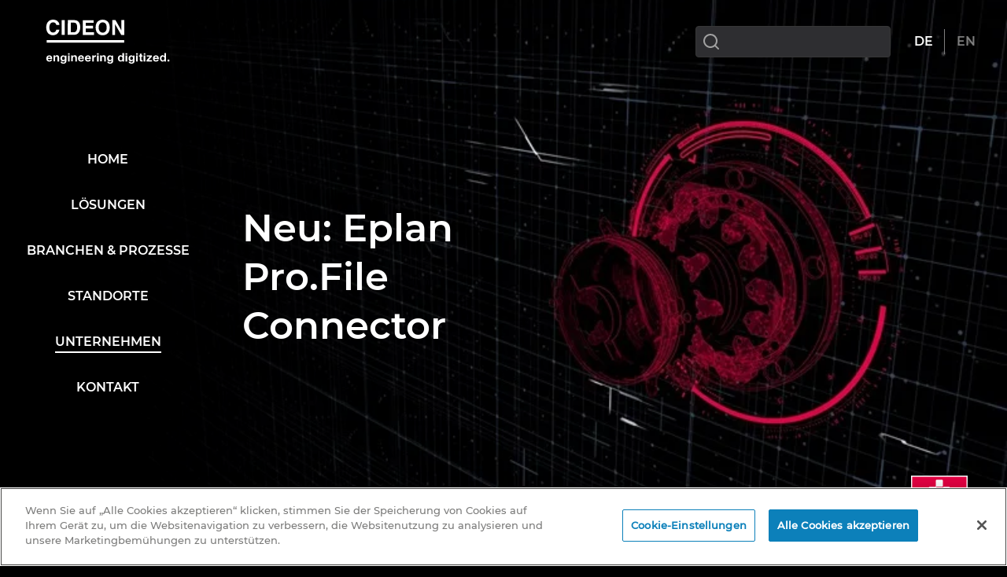

--- FILE ---
content_type: text/html;charset=utf-8
request_url: https://www.cideon.de/unternehmen/presse/neu-eplan-profile-connector/
body_size: 19503
content:

<!DOCTYPE HTML>
<html lang="de">
    <head>
    <meta charset="UTF-8"/>
    <title>Neu: Eplan Pro.File Connector</title>
    
    <meta name="description" content="Cideon Pressemeldung. Cideon und Eplan stellen zur SPS IPC Drives die neue PDM-Integration zum PDM-System von PROCAD vor. Lesen Sie mehr!"/>
    <meta name="template" content="page-content"/>
    <meta name="viewport" content="width=device-width, initial-scale=1"/>
    <meta name="robots" content="index, follow"/>

    
    
<script defer="defer" type="text/javascript" src="/.rum/@adobe/helix-rum-js@%5E2/dist/rum-standalone.js"></script>
<link rel="canonical" href="https://www.cideon.de/unternehmen/presse/neu-eplan-profile-connector/"/>


    





    <!-- OneTrust Cookies Consent Notice start for cideon.de -->
<script src="https://cdn.cookielaw.org/consent/5a049197-82a5-430a-9b60-a065ec99cbf4/otSDKStub.js" data-document-language="true" type="text/javascript" charset="UTF-8" data-domain-script="5a049197-82a5-430a-9b60-a065ec99cbf4"></script>

<!-- HubSpot Forms Script -->

<script type="text/javascript">
    window._hsq = window._hsq || [];
    window._hsq.push(["doNotTrack"]); // Disable tracking by default

    function toggleVideoIframes(activateIframes) {
        document
          .querySelectorAll('iframe[data-src]')
          .forEach((function(iframeElement){
            if(activateIframes) {
              iframeElement.setAttribute("src",iframeElement.dataset.src);
            } else {
              iframeElement.setAttribute("src","");
            }
          }))

      document
          .querySelectorAll('.cmp-teaser__video > .play-button')
          .forEach((function(toggledlement){
            if(activateIframes) {
              toggledlement.setAttribute("hidden","hidden");
            } else {
              toggledlement.removeAttribute("hidden");
            }
          }))
      document
          .querySelectorAll('.cmp-teaser__video > .video-cookie-text')
          .forEach((function(toggledlement){
            if(activateIframes) {
              toggledlement.setAttribute("hidden","hidden");
            } else {
              toggledlement.removeAttribute("hidden");
            }
          }))
    }
    function OptanonWrapper() {
        toggleVideoIframes(OnetrustActiveGroups.includes("C0003"));
        if (OnetrustActiveGroups.includes("C0004")) {
            window._hsq.push(['doNotTrack', { track: true }]); //enable tracking for user
        } else {
            window._hsq.push(['doNotTrack']); //turn off tracking for the user
        }
    }
</script>
<!-- OneTrust Cookies Consent Notice end for cideon.de -->



    <meta name="twitter:card" content="summary"/>
    <meta name="twitter:site"/>
    <meta name="twitter:site:id"/>
    <meta name="twitter:creator"/>


    <meta name="google-site-verification" content="LxDHFW-jAR5162OR6h46cKYCvbn-DLYOOkhtlGntU7o" />
<script>
function cideonGTM() {
    if (!window.cideonGTMLoaded) {
        window.cideonGTMLoaded = true;
        (function (w, d, s, l, i) {
            w[l] = w[l] || [];
            w[l].push({
                'gtm.start': new Date().getTime(),
                event: 'gtm.js'
            });
            var f = d.getElementsByTagName(s)[0],
                j = d.createElement(s),
                dl = l != 'dataLayer' ? '&l=' + l : '';
            j.async = true;
            j.src = 'https://www.googletagmanager.com/gtm.js?id=' + i + dl;
            f.parentNode.insertBefore(j, f);
        })(window, document, 'script', 'dataLayer', 'GTM-KG43T2P');
    }
}

function cideonAdobe() {
    if (!window.cideonAdobeLoaded) {
        window.cideonAdobeLoaded = true;
        (function() {
            var adobe_launch = document.createElement('script');
            adobe_launch.type = "text/javascript"
            adobe_launch.async = !0
            adobe_launch.src = "//assets.adobedtm.com/785c81d17a74/2ef7c9d228e5/launch-3fdd219eec43.min.js"
            document.body.appendChild(adobe_launch);
        })();
    }
}
   
</script>

<script type="text/plain" class="optanon-category-C0002"> 
cideonGTM();
cideonAdobe();
</script>

<script type="text/plain" class="optanon-category-C0003"> 
cideonGTM();
</script>

<script type="text/plain" class="optanon-category-C0004"> 
cideonGTM(); 
</script>



    
    <link rel="stylesheet" href="/etc.clientlibs/cideon/clientlibs/clientlib-base.lc-8363e43f9438fc857ee93d7bcb1f70fd-lc.min.css" type="text/css">




<link rel="shortcut icon" href="/etc.clientlibs/cideon/clientlibs/clientlib-site/resources/images/favicons/favicon.ico"/>
<link rel="apple-touch-icon" sizes="57x57" href="/etc.clientlibs/cideon/clientlibs/clientlib-site/resources/images/favicons/apple-touch-icon-57x57.png"/>
<link rel="apple-touch-icon" sizes="72x72" href="/etc.clientlibs/cideon/clientlibs/clientlib-site/resources/images/favicons/apple-touch-icon-72x72.png"/>
<link rel="apple-touch-icon" sizes="76x76" href="/etc.clientlibs/cideon/clientlibs/clientlib-site/resources/images/favicons/apple-touch-icon-76x76.png"/>
<link rel="apple-touch-icon" sizes="114x114" href="/etc.clientlibs/cideon/clientlibs/clientlib-site/resources/images/favicons/apple-touch-icon-114x114.png"/>
<link rel="apple-touch-icon" sizes="120x120" href="/etc.clientlibs/cideon/clientlibs/clientlib-site/resources/images/favicons/apple-touch-icon-120x120.png"/>
<link rel="apple-touch-icon" sizes="144x144" href="/etc.clientlibs/cideon/clientlibs/clientlib-site/resources/images/favicons/apple-touch-icon-144x144.png"/>
<link rel="apple-touch-icon" sizes="152x152" href="/etc.clientlibs/cideon/clientlibs/clientlib-site/resources/images/favicons/apple-touch-icon-152x152.png"/>
<link rel="apple-touch-icon" sizes="180x180" href="/etc.clientlibs/cideon/clientlibs/clientlib-site/resources/images/favicons/apple-touch-icon-180x180.png"/>

    <meta property="og:title" content="Neu: Eplan Pro.File Connector"/>
    <meta property="og:url" content="https://www.cideon.de/unternehmen/presse/neu-eplan-profile-connector/"/>
    <meta property="og:image" content="https://www.cideon.de/content/dam/cideon/bilder/software/presse.jpg"/>
    <meta property="og:type" content="article"/>
    <meta property="og:description" content="Cideon Pressemeldung. Cideon und Eplan stellen zur SPS IPC Drives die neue PDM-Integration zum PDM-System von PROCAD vor. Lesen Sie mehr!"/>
    <meta property="og:locale" content="_de"/>

    
    
    

    

    



    
    <script src="/etc.clientlibs/cideon/clientlibs/clientlib-dependencies.lc-d41d8cd98f00b204e9800998ecf8427e-lc.min.js"></script>


    
    <link rel="stylesheet" href="/etc.clientlibs/cideon/clientlibs/clientlib-dependencies.lc-d41d8cd98f00b204e9800998ecf8427e-lc.min.css" type="text/css">
<link rel="stylesheet" href="/etc.clientlibs/cideon/clientlibs/clientlib-site.lc-68e86375454013d64a3f646cce1905c1-lc.min.css" type="text/css">


    
    
    <script async src="/etc.clientlibs/core/wcm/components/commons/datalayer/v2/clientlibs/core.wcm.components.commons.datalayer.v2.lc-1e0136bad0acfb78be509234578e44f9-lc.min.js"></script>


    
    <script async src="/etc.clientlibs/core/wcm/components/commons/datalayer/acdl/core.wcm.components.commons.datalayer.acdl.lc-bf921af342fd2c40139671dbf0920a1f-lc.min.js"></script>



    
    
</head>
    <body class="page basicpage cmp-page--darkmode" id="page-175244a466" data-cmp-link-accessibility-enabled data-cmp-link-accessibility-text="wird in einer neuen Registerkarte geöffnet" data-cmp-data-layer-enabled data-cmp-data-layer-name="adobeDataLayer">
        <script>
          var dataLayerName = 'adobeDataLayer' || 'adobeDataLayer';
          window[dataLayerName] = window[dataLayerName] || [];
          window[dataLayerName].push({
              page: JSON.parse("{\x22page\u002D175244a466\x22:{\x22@type\x22:\x22cideon\/components\/page\x22,\x22repo:modifyDate\x22:\x222024\u002D07\u002D26T13:00:31Z\x22,\x22dc:title\x22:\x22Neu: Eplan Pro.File Connector\x22,\x22dc:description\x22:\x22Cideon Pressemeldung. Cideon und Eplan stellen zur SPS IPC Drives die neue PDM\u002DIntegration zum PDM\u002DSystem von PROCAD vor. Lesen Sie mehr!\x22,\x22xdm:template\x22:\x22\/conf\/cideon\/settings\/wcm\/templates\/page\u002Dcontent\x22,\x22xdm:language\x22:\x22de\x22,\x22xdm:tags\x22:[],\x22repo:path\x22:\x22\/content\/cideon\/de\/unternehmen\/presse\/neu\u002Deplan\u002Dprofile\u002Dconnector.html\x22}}"),
              event:'cmp:show',
              eventInfo: {
                  path: 'page.page\u002D175244a466'
              }
          });
        </script>
        
        
            




            
<div class="root container responsivegrid">

    
    <div id="container-9562b29db3" class="cmp-container">
        


<div class="aem-Grid aem-Grid--12 aem-Grid--default--12 ">
    
    <header class="experiencefragment aem-GridColumn aem-GridColumn--default--12">
<div id="experiencefragment-9d1f51f567" class="cmp-experiencefragment cmp-experiencefragment--header">


    
    
    
    <div id="container-b27e6d9efd" class="cmp-container">
        
        <div class="header separator"><div id="header-5d87bb9236" class="cmp-header">
    <div class="cmp-header--content">
        <div class="cmp-header--container cmp-header--container--left">
            <div class="cmp-header--item cmp-header--item--logo cmp-header--item--mainlogo">
                <a href="/"></a>
            </div>
        </div>
        <div class="cmp-header--container cmp-header--container--middle">
            <div class="cmp-header--item cmp-header--item--buttons">
                <div class="cmp-header--item cmp-header--item--logo">
                    <a href="/"></a>
                </div>
                <div class="cmp-header--item--closer open">
                    <div class="hamburger hamburger--spin js-hamburger">
                        <div class="hamburger-box">
                            <div class="hamburger-inner"></div>
                        </div>
                    </div>
                </div>
            </div>
            <div class="cmp-header--item cmp-header--item--navigation">
                <div class="navigation cmp-navigation--type-header-main">
<nav id="navigation-eec994a828" class="cmp-navigation" itemscope itemtype="http://schema.org/SiteNavigationElement" data-cmp-data-layer="{&#34;navigation-eec994a828&#34;:{&#34;@type&#34;:&#34;cideon/components/navigation&#34;,&#34;repo:modifyDate&#34;:&#34;2022-01-26T09:46:53Z&#34;}}" role="navigation">
    <ul class="cmp-navigation__group">
        <li class="cmp-navigation__item cmp-navigation__item--level-0 ">
            <a href="/" title="Home" data-cmp-clickable="" class="cmp-navigation__item-link">Home</a>
        </li>
        
            
    <li class="cmp-navigation__item cmp-navigation__item--level-0" data-cmp-data-layer="{&#34;navigation-eec994a828-item-ae8b1e5d1d&#34;:{&#34;@type&#34;:&#34;cideon/components/navigation/item&#34;,&#34;repo:modifyDate&#34;:&#34;2022-09-08T16:09:37Z&#34;,&#34;dc:title&#34;:&#34;Lösungen&#34;,&#34;xdm:linkURL&#34;:&#34;/loesungen/&#34;}}">
        
    <a data-cmp-clickable class="cmp-navigation__item-link " href="/loesungen/">Lösungen</a>

        
    </li>

        
            
    <li class="cmp-navigation__item cmp-navigation__item--level-0" data-cmp-data-layer="{&#34;navigation-eec994a828-item-2a4f6563c4&#34;:{&#34;@type&#34;:&#34;cideon/components/navigation/item&#34;,&#34;repo:modifyDate&#34;:&#34;2022-09-08T16:10:02Z&#34;,&#34;dc:title&#34;:&#34;Branchen &amp; Prozesse&#34;,&#34;xdm:linkURL&#34;:&#34;/anwendungen/&#34;}}">
        
    <a data-cmp-clickable class="cmp-navigation__item-link " href="/anwendungen/">Branchen &amp; Prozesse</a>

        
    </li>

        
            
    <li class="cmp-navigation__item cmp-navigation__item--level-0" data-cmp-data-layer="{&#34;navigation-eec994a828-item-d1e46a37f8&#34;:{&#34;@type&#34;:&#34;cideon/components/navigation/item&#34;,&#34;repo:modifyDate&#34;:&#34;2022-09-08T16:10:13Z&#34;,&#34;dc:title&#34;:&#34;Standorte&#34;,&#34;xdm:linkURL&#34;:&#34;/standorte/&#34;}}">
        
    <a data-cmp-clickable class="cmp-navigation__item-link " href="/standorte/">Standorte</a>

        
    </li>

        
            
    <li class="cmp-navigation__item cmp-navigation__item--level-0 cmp-navigation__item--active" data-cmp-data-layer="{&#34;navigation-eec994a828-item-33c8ee1f15&#34;:{&#34;@type&#34;:&#34;cideon/components/navigation/item&#34;,&#34;repo:modifyDate&#34;:&#34;2022-09-08T16:10:13Z&#34;,&#34;dc:title&#34;:&#34;Unternehmen&#34;,&#34;xdm:linkURL&#34;:&#34;/unternehmen/&#34;}}">
        
    <a data-cmp-clickable class="cmp-navigation__item-link " href="/unternehmen/">Unternehmen</a>

        
    </li>

        
            
    <li class="cmp-navigation__item cmp-navigation__item--level-0" data-cmp-data-layer="{&#34;navigation-eec994a828-item-1715e8df4f&#34;:{&#34;@type&#34;:&#34;cideon/components/navigation/item&#34;,&#34;repo:modifyDate&#34;:&#34;2022-09-08T16:10:27Z&#34;,&#34;dc:title&#34;:&#34;Kontakt&#34;,&#34;xdm:linkURL&#34;:&#34;/kontakt/&#34;}}">
        
    <a data-cmp-clickable class="cmp-navigation__item-link " href="/kontakt/">Kontakt</a>

        
    </li>

        
    </ul>
</nav>

    

</div>

            </div>
            <div class="cmp-header--item cmp-header--item--languages">
                <div class="languagenavigation">
<nav data-cmp-data-layer="{&#34;languagenavigation-f588a0d479&#34;:{&#34;@type&#34;:&#34;cideon/components/languagenavigation&#34;,&#34;repo:modifyDate&#34;:&#34;2021-08-18T13:47:10Z&#34;}}" id="languagenavigation-f588a0d479" class="cmp-languagenavigation" role="navigation">
    <ul class="cmp-languagenavigation__group">
        
    <li class="cmp-languagenavigation__item cmp-languagenavigation__item--langcode-de cmp-languagenavigation__item--level-0 cmp-languagenavigation__item--active" data-cmp-data-layer="{&#34;languagenavigation-f588a0d479-item-175244a466&#34;:{&#34;@type&#34;:&#34;cideon/components/languagenavigation/item&#34;,&#34;repo:modifyDate&#34;:&#34;2022-09-08T16:10:16Z&#34;,&#34;dc:title&#34;:&#34;DE&#34;,&#34;xdm:linkURL&#34;:&#34;/unternehmen/presse/neu-eplan-profile-connector/&#34;}}">
        
    
    <a data-cmp-clickable class="cmp-languagenavigation__item-link" href="/unternehmen/presse/neu-eplan-profile-connector/" hreflang="de" lang="de" rel="alternate" title="DE">DE</a>

        
    </li>

    
        
    <li class="cmp-languagenavigation__item cmp-languagenavigation__item--langcode-en cmp-languagenavigation__item--level-0" data-cmp-data-layer="{&#34;languagenavigation-f588a0d479-item-b859ff050c&#34;:{&#34;@type&#34;:&#34;cideon/components/languagenavigation/item&#34;,&#34;repo:modifyDate&#34;:&#34;2022-09-08T16:11:14Z&#34;,&#34;dc:title&#34;:&#34;EN&#34;,&#34;xdm:linkURL&#34;:&#34;/&#34;}}">
        
    
    <a data-cmp-clickable class="cmp-languagenavigation__item-link" href="https://www.cideon.com/" hreflang="en" lang="en" rel="alternate" title="EN">EN</a>

        
    </li>

    </ul>
</nav>

    

</div>

            </div>
        </div>
        <div class="cmp-header--container cmp-header--container--right">
            <div class="cmp-header--item cmp-header--item--search">
                <div class="cmp-header--item--searchbutton"></div>
                <div class="cmp-header--item--searchbox">
                    <div class="search">
<section id="search-c5225ec6c0" class="cmp-search" role="search" data-cmp-is="search" data-cmp-min-length="2" data-cmp-results-size="10">
    <div class="cmp_search__info" aria-live="polite" role="status"></div>
    <form class="cmp-search__form" data-cmp-hook-search="form" method="get" action="/content/cideon/de/unternehmen/presse/neu-eplan-profile-connector.cideonsearchresults.json/_jcr_content/root/header/search" autocomplete="off">
        <div class="cmp-search__field">
            <i class="cmp-search__icon" data-cmp-hook-search="icon"></i>
            <span class="cmp-search__loading-indicator" data-cmp-hook-search="loadingIndicator"></span>
            <input class="cmp-search__input" data-cmp-hook-search="input" type="text" name="fulltext" placeholder="Suchen" role="combobox" aria-autocomplete="list" aria-haspopup="true" aria-invalid="false" aria-expanded="false" aria-label="Suchen" aria-controls="search_results"/>
            <button class="cmp-search__clear" data-cmp-hook-search="clear" aria-label="Entfernen">
                <i class="cmp-search__clear-icon"></i>
            </button>
        </div>
    </form>
    <div id="search_results" class="cmp-search__results" aria-label="Suchergebnisse" data-cmp-hook-search="results" role="listbox" aria-multiselectable="false"></div>
    
<script data-cmp-hook-search="itemTemplate" type="x-template">
    <a class="cmp-search__item" data-cmp-hook-search="item" role="option" aria-selected="false">
        <span class="cmp-search__item-title" data-cmp-hook-search="itemTitle"></span>
    </a>
</script>

</section>
</div>

                </div>
                <div class="cmp-header--item--burger">
                    <div class="hamburger hamburger--spin js-hamburger">
                        <div class="hamburger-box">
                            <div class="hamburger-inner"></div>
                        </div>
                    </div>
                </div>
            </div>
            <div class="cmp-header--item--languages-desktop"></div>
        </div>
    </div>
</div>

</div>

        
    </div>

</div>

    
</header>
<main class="container responsivegrid aem-GridColumn aem-GridColumn--default--12">

    
    <div id="container-c26e8fb8b5" class="cmp-container">
        


<div class="aem-Grid aem-Grid--12 aem-Grid--default--12 ">
    
    <div class="container responsivegrid aem-GridColumn--default--none aem-GridColumn aem-GridColumn--default--12 aem-GridColumn--offset--default--0">

    
    <div id="container-97c83c906b" class="cmp-container">
        


<div class="aem-Grid aem-Grid--12 aem-Grid--default--12 aem-Grid--phone--12 ">
    
    <div class="teaser-hero teaser cmp-teaser--type-hero aem-GridColumn aem-GridColumn--default--12">
<div id="teaser-hero-d1e5128668" class="cmp-teaser" data-cmp-data-layer="{&#34;teaser-hero-d1e5128668&#34;:{&#34;@type&#34;:&#34;cideon/components/teaser-hero&#34;,&#34;repo:modifyDate&#34;:&#34;2022-04-26T09:22:16Z&#34;,&#34;dc:title&#34;:&#34;Neu: Eplan Pro.File Connector&#34;}}">
    
    <div class="cmp-teaser__image">
<div data-cmp-is="image" data-cmp-widths="600,800,1024,1200,1600" data-cmp-src="/adobe/dynamicmedia/deliver/dm-aid--6ba7e0a9-f38a-490d-bc2e-bf66d7415772/cideon-softwareservices.jpg?quality=85&amp;preferwebp=true&amp;width={width}" data-cmp-filereference="/content/dam/cideon/cideon-softwareservices.jpg" id="teaser-hero-d1e5128668-image" data-cmp-data-layer="{&#34;teaser-hero-d1e5128668-image&#34;:{&#34;@type&#34;:&#34;core/wcm/components/image/v3/image&#34;,&#34;repo:modifyDate&#34;:&#34;2022-04-26T09:22:16Z&#34;,&#34;dc:title&#34;:&#34;KEY_2021_A3_300DPI_02&#34;,&#34;xdm:linkURL&#34;:&#34;/unternehmen/presse/neu-eplan-profile-connector/&#34;,&#34;image&#34;:{&#34;repo:id&#34;:&#34;6ba7e0a9-f38a-490d-bc2e-bf66d7415772&#34;,&#34;repo:modifyDate&#34;:&#34;2025-11-13T11:46:13Z&#34;,&#34;@type&#34;:&#34;image/jpeg&#34;,&#34;repo:path&#34;:&#34;/content/dam/cideon/cideon-softwareservices.jpg&#34;}}}" data-cmp-hook-image="imageV3" class="cmp-image" itemscope itemtype="http://schema.org/ImageObject">
    
        <img src="/adobe/dynamicmedia/deliver/dm-aid--6ba7e0a9-f38a-490d-bc2e-bf66d7415772/cideon-softwareservices.jpg?quality=85&preferwebp=true" srcset="/adobe/dynamicmedia/deliver/dm-aid--6ba7e0a9-f38a-490d-bc2e-bf66d7415772/cideon-softwareservices.jpg?quality=85&amp;preferwebp=true&amp;width=600 600w,/adobe/dynamicmedia/deliver/dm-aid--6ba7e0a9-f38a-490d-bc2e-bf66d7415772/cideon-softwareservices.jpg?quality=85&amp;preferwebp=true&amp;width=800 800w,/adobe/dynamicmedia/deliver/dm-aid--6ba7e0a9-f38a-490d-bc2e-bf66d7415772/cideon-softwareservices.jpg?quality=85&amp;preferwebp=true&amp;width=1024 1024w,/adobe/dynamicmedia/deliver/dm-aid--6ba7e0a9-f38a-490d-bc2e-bf66d7415772/cideon-softwareservices.jpg?quality=85&amp;preferwebp=true&amp;width=1200 1200w,/adobe/dynamicmedia/deliver/dm-aid--6ba7e0a9-f38a-490d-bc2e-bf66d7415772/cideon-softwareservices.jpg?quality=85&amp;preferwebp=true&amp;width=1600 1600w" class="cmp-image__image" itemprop="contentUrl" width="800" height="565" sizes="auto" alt="Cideon Software &amp; Services " title="KEY_2021_A3_300DPI_02"/>
    
    
    <meta itemprop="caption" content="KEY_2021_A3_300DPI_02"/>
</div>

    

</div>

    

    <div class="cmp-teaser__content">
        
    

        
    <h2 class="cmp-teaser__title">
        Neu: Eplan Pro.File Connector
    </h2>

        
        
    

        
    

        <div class="cmp-teaser__arrow-down">
            <div class="cmp-teaser__arrow-down-left"></div>
            <div class="cmp-teaser__arrow-down-right"></div>
        </div>
    </div>
</div>
</div>
<div class="breadcrumb aem-GridColumn aem-GridColumn--default--12">
<nav id="breadcrumb-1bec36749c" class="cmp-breadcrumb" aria-label="Breadcrumb" data-cmp-data-layer="{&#34;breadcrumb-1bec36749c&#34;:{&#34;@type&#34;:&#34;cideon/components/breadcrumb&#34;,&#34;repo:modifyDate&#34;:&#34;2021-09-17T10:01:32Z&#34;}}">
    <ol class="cmp-breadcrumb__list" itemscope itemtype="http://schema.org/BreadcrumbList">
        <li class="cmp-breadcrumb__item" data-cmp-data-layer="{&#34;breadcrumb-1bec36749c-item-1eec0664b5&#34;:{&#34;@type&#34;:&#34;cideon/components/breadcrumb/item&#34;,&#34;repo:modifyDate&#34;:&#34;2022-09-08T16:10:14Z&#34;,&#34;dc:title&#34;:&#34;Presse&#34;,&#34;xdm:linkURL&#34;:&#34;/unternehmen/presse/&#34;}}" itemprop="itemListElement" itemscope itemtype="http://schema.org/ListItem">
            <a class="cmp-breadcrumb__item-link" itemprop="item" data-cmp-clickable href="/unternehmen/presse/">
                <span itemprop="name">
                    
                        Cideon Pressemitteilungen
                    
                    
                </span>
            </a>
            <meta itemprop="position" content="1"/>
        </li>
    
        <li class="cmp-breadcrumb__item cmp-breadcrumb__item--active" aria-current="page" data-cmp-data-layer="{&#34;breadcrumb-1bec36749c-item-175244a466&#34;:{&#34;@type&#34;:&#34;cideon/components/breadcrumb/item&#34;,&#34;repo:modifyDate&#34;:&#34;2022-09-08T16:10:16Z&#34;,&#34;dc:title&#34;:&#34;Neu: Eplan Pro.File Connector&#34;,&#34;xdm:linkURL&#34;:&#34;/unternehmen/presse/neu-eplan-profile-connector/&#34;}}" itemprop="itemListElement" itemscope itemtype="http://schema.org/ListItem">
            
                <span itemprop="name">
                    
                    
                        Neu: Eplan Pro.File Connector
                    
                </span>
            
            <meta itemprop="position" content="2"/>
        </li>
    </ol>
</nav>

    
</div>
<div class="container responsivegrid aem-GridColumn--default--none aem-GridColumn--phone--none aem-GridColumn--phone--12 aem-GridColumn aem-GridColumn--default--8 aem-GridColumn--offset--phone--0 aem-GridColumn--offset--default--0">

    
    
    
    <div id="container-b0ed8e9090" class="cmp-container">
        
        <div class="separator cmp-separator--margin-small">
<div id="separator-a7004009a4" class="cmp-separator">
    <hr class="cmp-separator__horizontal-rule"/>
</div></div>
<div class="title cmp-title--type-subline">
<div data-cmp-data-layer="{&#34;title-4bc1d6e4f0&#34;:{&#34;@type&#34;:&#34;cideon/components/title&#34;,&#34;repo:modifyDate&#34;:&#34;2021-09-29T06:51:24Z&#34;,&#34;dc:title&#34;:&#34;Neu: Eplan Pro.File Connector&#34;}}" id="title-4bc1d6e4f0" class="cmp-title">
    <h1 class="cmp-title__text">Neu: Eplan Pro.File Connector</h1>
</div>

    

</div>
<div class="separator">
<div id="separator-14b9610b74" class="cmp-separator">
    <hr class="cmp-separator__horizontal-rule"/>
</div></div>
<div class="text">
<div data-cmp-data-layer="{&#34;text-ed2064b7b5&#34;:{&#34;@type&#34;:&#34;cideon/components/text&#34;,&#34;repo:modifyDate&#34;:&#34;2021-09-17T13:10:11Z&#34;,&#34;xdm:text&#34;:&#34;&lt;p>&lt;i>Monheim/Nürnberg, 22. November 2016 -&amp;nbsp;&lt;/i>Cideon und seine Schwestergesellschaft Eplan stellen zur SPS IPC Drives eine neue PDM-Integration vor. Mit dem Eplan Pro.File Connector bieten die Unternehmen eine Integrationslösung zu dem PDM-System der Firma PROCAD. Damit erweitert Eplan sein Portfolio im Bereich der PDM-Integration und untermauert die Wichtigkeit einer konsistenten Datenhaltung im gesamten Produktlebenszyklus. Die neue Lösung ist ab sofort verfügbar.&lt;/p>\r\n&lt;p>Konstruktionsdatenmanagement, Stücklistenverwaltung, Artikelsynchronisation und Authentifizierung inklusive Rechtevergabe – das sind die entscheidenden Merkmale der neuen Eplan Integration zum PDM-System Pro.File. Der Eplan Pro.File Connector wurde durch die Firma Procad in Zusammenarbeit mit Eplan entwickelt und steht ab sofort zur Verfügung. Er erleichtert Anwendern die konsistente Datenhaltung im gesamten Produktlebenszyklus. Durch die Integration von Eplan in Pro.File werden die Produktmodelle zusätzlich um ECAD-Daten (beispielsweise Verbindungslisten, Schaltpläne in Elektro- und Fluidtechnik, Stücklisten, Eplan Auswertungen) in Pro.File vervollständigt. Der PLM-Prozess wird systemübergreifend abgebildet. Das Ergebnis sind reibungslose Abläufe im Bereich Teile- und Stücklistenmanagement sowie die nachhaltige Verwaltung der Produktdaten. Metadaten werden automatisch synchronisiert. Projektdatenredundanzen werden vermieden durch Referenzierungen anstelle von Duplikaten. Die Datenhoheit wird dabei im System festgelegt.&lt;br>\r\n&lt;/p>\r\n&#34;}}" id="text-ed2064b7b5" class="cmp-text">
    <p><i>Monheim/Nürnberg, 22. November 2016 - </i>Cideon und seine Schwestergesellschaft Eplan stellen zur SPS IPC Drives eine neue PDM-Integration vor. Mit dem Eplan Pro.File Connector bieten die Unternehmen eine Integrationslösung zu dem PDM-System der Firma PROCAD. Damit erweitert Eplan sein Portfolio im Bereich der PDM-Integration und untermauert die Wichtigkeit einer konsistenten Datenhaltung im gesamten Produktlebenszyklus. Die neue Lösung ist ab sofort verfügbar.</p>
<p>Konstruktionsdatenmanagement, Stücklistenverwaltung, Artikelsynchronisation und Authentifizierung inklusive Rechtevergabe – das sind die entscheidenden Merkmale der neuen Eplan Integration zum PDM-System Pro.File. Der Eplan Pro.File Connector wurde durch die Firma Procad in Zusammenarbeit mit Eplan entwickelt und steht ab sofort zur Verfügung. Er erleichtert Anwendern die konsistente Datenhaltung im gesamten Produktlebenszyklus. Durch die Integration von Eplan in Pro.File werden die Produktmodelle zusätzlich um ECAD-Daten (beispielsweise Verbindungslisten, Schaltpläne in Elektro- und Fluidtechnik, Stücklisten, Eplan Auswertungen) in Pro.File vervollständigt. Der PLM-Prozess wird systemübergreifend abgebildet. Das Ergebnis sind reibungslose Abläufe im Bereich Teile- und Stücklistenmanagement sowie die nachhaltige Verwaltung der Produktdaten. Metadaten werden automatisch synchronisiert. Projektdatenredundanzen werden vermieden durch Referenzierungen anstelle von Duplikaten. Die Datenhoheit wird dabei im System festgelegt.<br />
</p>

</div>

    

</div>
<div class="title cmp-title--type-h3">
<div data-cmp-data-layer="{&#34;title-2f7a5e129b&#34;:{&#34;@type&#34;:&#34;cideon/components/title&#34;,&#34;repo:modifyDate&#34;:&#34;2021-09-17T13:10:20Z&#34;,&#34;dc:title&#34;:&#34;Mehr Transparenz,\nsichere Prozesse&#34;}}" id="title-2f7a5e129b" class="cmp-title">
    <h2 class="cmp-title__text">Mehr Transparenz,
sichere Prozesse</h2>
</div>

    

</div>
<div class="text">
<div data-cmp-data-layer="{&#34;text-abf08f405c&#34;:{&#34;@type&#34;:&#34;cideon/components/text&#34;,&#34;repo:modifyDate&#34;:&#34;2021-09-17T13:10:32Z&#34;,&#34;xdm:text&#34;:&#34;&lt;p>Das umfassende Konstruktionsdatenmanagement sichert das Öffnen, Speichern und Revisionieren von Daten wie Projekten. Durch die automatische Artikelsynchronisation lassen sich Artikel in Eplan anlegen, importieren und aktualisieren. Wichtig für Konstrukteure ist die Stücklistenverwaltung, die mit Pro.File konsequent unterstützt wird. Stücklisten wie auch Fertigungsdokumente werden als Ergebnis der Konstruktion automatisch erstellt und gespeichert. Für Anwender besonders interessant: Auch Katalogteile lassen sich bidirektional abgleichen. Das sichert eine einheitliche Qualität der Artikelstammdaten für elektrotechnische Bauteile. Auch die Authentifizierung und Rechtevergabe wird mit dem Eplan Pro.File Connector vollumfassend unterstützt. Standardisierte, unternehmensspezifische Freigabe-Prozesse sichern einen effizienten Workflow.&lt;/p>\r\n&#34;}}" id="text-abf08f405c" class="cmp-text">
    <p>Das umfassende Konstruktionsdatenmanagement sichert das Öffnen, Speichern und Revisionieren von Daten wie Projekten. Durch die automatische Artikelsynchronisation lassen sich Artikel in Eplan anlegen, importieren und aktualisieren. Wichtig für Konstrukteure ist die Stücklistenverwaltung, die mit Pro.File konsequent unterstützt wird. Stücklisten wie auch Fertigungsdokumente werden als Ergebnis der Konstruktion automatisch erstellt und gespeichert. Für Anwender besonders interessant: Auch Katalogteile lassen sich bidirektional abgleichen. Das sichert eine einheitliche Qualität der Artikelstammdaten für elektrotechnische Bauteile. Auch die Authentifizierung und Rechtevergabe wird mit dem Eplan Pro.File Connector vollumfassend unterstützt. Standardisierte, unternehmensspezifische Freigabe-Prozesse sichern einen effizienten Workflow.</p>

</div>

    

</div>
<div class="separator">
<div id="separator-6b8d384e66" class="cmp-separator">
    <hr class="cmp-separator__horizontal-rule"/>
</div></div>
<div class="title cmp-title--type-h3">
<div data-cmp-data-layer="{&#34;title-defc227f28&#34;:{&#34;@type&#34;:&#34;cideon/components/title&#34;,&#34;repo:modifyDate&#34;:&#34;2021-09-17T13:10:39Z&#34;,&#34;dc:title&#34;:&#34;Integration ist alles&#34;}}" id="title-defc227f28" class="cmp-title">
    <h2 class="cmp-title__text">Integration ist alles</h2>
</div>

    

</div>
<div class="text">
<div data-cmp-data-layer="{&#34;text-12f79637ae&#34;:{&#34;@type&#34;:&#34;cideon/components/text&#34;,&#34;repo:modifyDate&#34;:&#34;2021-09-17T13:11:02Z&#34;,&#34;xdm:text&#34;:&#34;&lt;p>Durchgängige Daten im Produktentstehungsprozess sind die Basis für Prozesssicherheit, Produktqualität und eine interdisziplinäre Zusammenarbeit über den gesamten Produktlebenszyklus. Die Entwicklung der neuen Integrations­lösung basiert auf der ERP/PDM Integration Suite, die von Lösungsanbieter Eplan als Standard bereitsteht. Weitere standardisierte PDM/PLM-Schnittstellen bietet Eplan aktuell für Autodesk Vault, PTC Windchill, SAP und Siemens Teamcenter.&lt;/p>\r\n&#34;}}" id="text-12f79637ae" class="cmp-text">
    <p>Durchgängige Daten im Produktentstehungsprozess sind die Basis für Prozesssicherheit, Produktqualität und eine interdisziplinäre Zusammenarbeit über den gesamten Produktlebenszyklus. Die Entwicklung der neuen Integrations­lösung basiert auf der ERP/PDM Integration Suite, die von Lösungsanbieter Eplan als Standard bereitsteht. Weitere standardisierte PDM/PLM-Schnittstellen bietet Eplan aktuell für Autodesk Vault, PTC Windchill, SAP und Siemens Teamcenter.</p>

</div>

    

</div>
<div class="separator">
<div id="separator-47d72127b7" class="cmp-separator">
    <hr class="cmp-separator__horizontal-rule"/>
</div></div>
<div class="title cmp-title--type-h3">
<div data-cmp-data-layer="{&#34;title-44deda37a1&#34;:{&#34;@type&#34;:&#34;cideon/components/title&#34;,&#34;repo:modifyDate&#34;:&#34;2021-09-17T13:11:13Z&#34;,&#34;dc:title&#34;:&#34;Vorteile im Überblick&#34;}}" id="title-44deda37a1" class="cmp-title">
    <h2 class="cmp-title__text">Vorteile im Überblick</h2>
</div>

    

</div>
<div class="text">
<div data-cmp-data-layer="{&#34;text-3a8798466a&#34;:{&#34;@type&#34;:&#34;cideon/components/text&#34;,&#34;repo:modifyDate&#34;:&#34;2021-09-17T13:11:44Z&#34;,&#34;xdm:text&#34;:&#34;&lt;ul>\r\n&lt;li>&lt;i>Zeit und Kostenersparnis: Umfassende Datenbank&lt;/i>&lt;/li>\r\n&lt;li>&lt;i>Tiefe Integration: Objekte und Abläufe&lt;/i>&lt;/li>\r\n&lt;li>&lt;i>Keine Redundanzen: Referenzierungen statt Duplikate&lt;/i>&lt;/li>\r\n&lt;li>&lt;i>Sichere Daten: Medadaten automatisch synchronisiert&lt;/i>&lt;/li>\r\n&lt;li>&lt;i>Automatisierung: Stücklisten weitgehend unterstützt&lt;/i>&lt;/li>\r\n&lt;li>&lt;i>Transparenz: Alle Informationen für alle Abteilungen&lt;/i>&lt;/li>\r\n&lt;/ul>\r\n&#34;}}" id="text-3a8798466a" class="cmp-text">
    <ul><li><i>Zeit und Kostenersparnis: Umfassende Datenbank</i></li><li><i>Tiefe Integration: Objekte und Abläufe</i></li><li><i>Keine Redundanzen: Referenzierungen statt Duplikate</i></li><li><i>Sichere Daten: Medadaten automatisch synchronisiert</i></li><li><i>Automatisierung: Stücklisten weitgehend unterstützt</i></li><li><i>Transparenz: Alle Informationen für alle Abteilungen</i></li></ul>

</div>

    

</div>
<div class="separator cmp-separator--margin-medium">
<div id="separator-05d8f7c16a" class="cmp-separator">
    <hr class="cmp-separator__horizontal-rule"/>
</div></div>
<div class="text">
<div data-cmp-data-layer="{&#34;text-26d0685d2f&#34;:{&#34;@type&#34;:&#34;cideon/components/text&#34;,&#34;repo:modifyDate&#34;:&#34;2024-05-03T14:27:27Z&#34;,&#34;xdm:text&#34;:&#34;&lt;p>&lt;b>&lt;i>Abdruck honorarfrei. Bitte geben Sie als Quelle CIDEON&amp;nbsp;Software &amp;amp; Services GmbH &amp;amp; Co. KG an.&lt;/i>&lt;/b>&lt;/p>\r\n&lt;p>&lt;b>&lt;i>Wir freuen uns über einen Beleg.&lt;/i>&lt;/b>&lt;/p>\r\n&#34;}}" id="text-26d0685d2f" class="cmp-text">
    <p><b><i>Abdruck honorarfrei. Bitte geben Sie als Quelle CIDEON Software &amp; Services GmbH &amp; Co. KG an.</i></b></p>
<p><b><i>Wir freuen uns über einen Beleg.</i></b></p>

</div>

    

</div>
<div class="separator cmp-separator--margin-small">
<div id="separator-5059a7c3d7" class="cmp-separator">
    <hr class="cmp-separator__horizontal-rule"/>
</div></div>

        
    </div>

</div>
<div class="container responsivegrid aem-GridColumn--default--none aem-GridColumn--phone--none aem-GridColumn--phone--12 aem-GridColumn aem-GridColumn--offset--phone--0 aem-GridColumn--default--3 aem-GridColumn--offset--default--1">

    
    
    
    <div id="container-0481320cf0" class="cmp-container">
        
        <div class="separator">
<div id="separator-cd81c1372f" class="cmp-separator">
    <hr class="cmp-separator__horizontal-rule"/>
</div></div>
<div class="separator">
<div id="separator-b6293a4182" class="cmp-separator">
    <hr class="cmp-separator__horizontal-rule"/>
</div></div>
<div class="separator">
<div id="separator-fd9d9865da" class="cmp-separator">
    <hr class="cmp-separator__horizontal-rule"/>
</div></div>
<div class="separator">
<div id="separator-5454c04534" class="cmp-separator">
    <hr class="cmp-separator__horizontal-rule"/>
</div></div>
<div class="title cmp-title--type-h2">
<div data-cmp-data-layer="{&#34;title-2697cf0b85&#34;:{&#34;@type&#34;:&#34;cideon/components/title&#34;,&#34;repo:modifyDate&#34;:&#34;2021-09-17T06:58:55Z&#34;,&#34;dc:title&#34;:&#34;Bildmaterial&#34;}}" id="title-2697cf0b85" class="cmp-title">
    <h3 class="cmp-title__text">Bildmaterial</h3>
</div>

    

</div>
<div class="separator">
<div id="separator-e14e5262e3" class="cmp-separator">
    <hr class="cmp-separator__horizontal-rule"/>
</div></div>
<div class="image">
<div data-cmp-is="image" data-cmp-widths="600,800,1024,1200,1600" data-cmp-src="/adobe/dynamicmedia/deliver/dm-aid--c421c0aa-373f-4b64-a8e0-a0548602ee5f/pro-file-konnektor.jpg?quality=85&amp;preferwebp=true&amp;width={width}" data-cmp-filereference="/content/dam/cideon/bilder/presse/pressemeldung-2016-11-22/pro-file-konnektor.jpg" id="image-a6d131b09a" data-cmp-data-layer="{&#34;image-a6d131b09a&#34;:{&#34;@type&#34;:&#34;core/wcm/components/image/v3/image&#34;,&#34;repo:modifyDate&#34;:&#34;2021-09-27T09:19:41Z&#34;,&#34;dc:title&#34;:&#34;Die Integration verbindet Eplan mit dem PDM System Pro.File und ist direkt in die Eplan Bedienoberfläche eingebunden.&#34;,&#34;image&#34;:{&#34;repo:id&#34;:&#34;c421c0aa-373f-4b64-a8e0-a0548602ee5f&#34;,&#34;repo:modifyDate&#34;:&#34;2021-09-27T08:52:13Z&#34;,&#34;@type&#34;:&#34;image/jpeg&#34;,&#34;repo:path&#34;:&#34;/content/dam/cideon/bilder/presse/pressemeldung-2016-11-22/pro-file-konnektor.jpg&#34;}}}" data-cmp-hook-image="imageV3" class="cmp-image" itemscope itemtype="http://schema.org/ImageObject">
    
        <img src="/adobe/dynamicmedia/deliver/dm-aid--c421c0aa-373f-4b64-a8e0-a0548602ee5f/pro-file-konnektor.jpg?quality=85&preferwebp=true" srcset="/adobe/dynamicmedia/deliver/dm-aid--c421c0aa-373f-4b64-a8e0-a0548602ee5f/pro-file-konnektor.jpg?quality=85&amp;preferwebp=true&amp;width=600 600w,/adobe/dynamicmedia/deliver/dm-aid--c421c0aa-373f-4b64-a8e0-a0548602ee5f/pro-file-konnektor.jpg?quality=85&amp;preferwebp=true&amp;width=800 800w,/adobe/dynamicmedia/deliver/dm-aid--c421c0aa-373f-4b64-a8e0-a0548602ee5f/pro-file-konnektor.jpg?quality=85&amp;preferwebp=true&amp;width=1024 1024w,/adobe/dynamicmedia/deliver/dm-aid--c421c0aa-373f-4b64-a8e0-a0548602ee5f/pro-file-konnektor.jpg?quality=85&amp;preferwebp=true&amp;width=1200 1200w,/adobe/dynamicmedia/deliver/dm-aid--c421c0aa-373f-4b64-a8e0-a0548602ee5f/pro-file-konnektor.jpg?quality=85&amp;preferwebp=true&amp;width=1600 1600w" loading="lazy" class="cmp-image__image" itemprop="contentUrl" width="1535" height="1000" sizes="auto" alt="AltText"/>
    
    <span class="cmp-image__title" itemprop="caption">Die Integration verbindet Eplan mit dem PDM System Pro.File und ist direkt in die Eplan Bedienoberfläche eingebunden.</span>
    
</div>

    

</div>
<div class="separator">
<div id="separator-9691d5b5d3" class="cmp-separator">
    <hr class="cmp-separator__horizontal-rule"/>
</div></div>
<div class="separator">
<div id="separator-d33d550eea" class="cmp-separator">
    <hr class="cmp-separator__horizontal-rule"/>
</div></div>
<div class="image">
<div data-cmp-is="image" data-cmp-widths="600,800,1024,1200,1600" data-cmp-src="/adobe/dynamicmedia/deliver/dm-aid--158a9f03-0d51-4376-bf55-8cfff480672e/pro-file-konnektor-programm.jpg?quality=85&amp;preferwebp=true&amp;width={width}" data-cmp-filereference="/content/dam/cideon/bilder/presse/pressemeldung-2016-11-22/pro-file-konnektor-programm.jpg" id="image-7fa2175d30" data-cmp-data-layer="{&#34;image-7fa2175d30&#34;:{&#34;@type&#34;:&#34;core/wcm/components/image/v3/image&#34;,&#34;repo:modifyDate&#34;:&#34;2022-02-16T12:30:43Z&#34;,&#34;dc:title&#34;:&#34;Der Eplan Pro.File Connector ermöglicht reibungslose Abläufe im Bereich Teile- und Stücklistenmanagement sowie die nachhaltige Verwaltung der Produktdaten.&#34;,&#34;image&#34;:{&#34;repo:id&#34;:&#34;158a9f03-0d51-4376-bf55-8cfff480672e&#34;,&#34;repo:modifyDate&#34;:&#34;2021-09-27T08:52:13Z&#34;,&#34;@type&#34;:&#34;image/jpeg&#34;,&#34;repo:path&#34;:&#34;/content/dam/cideon/bilder/presse/pressemeldung-2016-11-22/pro-file-konnektor-programm.jpg&#34;}}}" data-cmp-hook-image="imageV3" class="cmp-image" itemscope itemtype="http://schema.org/ImageObject">
    
        <img src="/adobe/dynamicmedia/deliver/dm-aid--158a9f03-0d51-4376-bf55-8cfff480672e/pro-file-konnektor-programm.jpg?quality=85&preferwebp=true" srcset="/adobe/dynamicmedia/deliver/dm-aid--158a9f03-0d51-4376-bf55-8cfff480672e/pro-file-konnektor-programm.jpg?quality=85&amp;preferwebp=true&amp;width=600 600w,/adobe/dynamicmedia/deliver/dm-aid--158a9f03-0d51-4376-bf55-8cfff480672e/pro-file-konnektor-programm.jpg?quality=85&amp;preferwebp=true&amp;width=800 800w,/adobe/dynamicmedia/deliver/dm-aid--158a9f03-0d51-4376-bf55-8cfff480672e/pro-file-konnektor-programm.jpg?quality=85&amp;preferwebp=true&amp;width=1024 1024w,/adobe/dynamicmedia/deliver/dm-aid--158a9f03-0d51-4376-bf55-8cfff480672e/pro-file-konnektor-programm.jpg?quality=85&amp;preferwebp=true&amp;width=1200 1200w,/adobe/dynamicmedia/deliver/dm-aid--158a9f03-0d51-4376-bf55-8cfff480672e/pro-file-konnektor-programm.jpg?quality=85&amp;preferwebp=true&amp;width=1600 1600w" loading="lazy" class="cmp-image__image" itemprop="contentUrl" width="1535" height="1034" sizes="auto" alt="AltText"/>
    
    <span class="cmp-image__title" itemprop="caption">Der Eplan Pro.File Connector ermöglicht reibungslose Abläufe im Bereich Teile- und Stücklistenmanagement sowie die nachhaltige Verwaltung der Produktdaten.</span>
    
</div>

    

</div>
<div class="separator">
<div id="separator-a0a4cb04fb" class="cmp-separator">
    <hr class="cmp-separator__horizontal-rule"/>
</div></div>
<div class="button cmp-button--type-default">
<a target="_blank" id="button-89e9f98ca1" class="cmp-button" data-cmp-clickable data-cmp-data-layer="{&#34;button-89e9f98ca1&#34;:{&#34;@type&#34;:&#34;cideon/components/button&#34;,&#34;repo:modifyDate&#34;:&#34;2022-04-20T14:01:32Z&#34;,&#34;dc:title&#34;:&#34;Bild 1 herunterladen&#34;,&#34;xdm:linkURL&#34;:&#34;/content/dam/cideon/bilder/presse/pressemeldung-2016-11-22/pro-file-konnektor.jpg&#34;}}" href="/content/dam/cideon/bilder/presse/pressemeldung-2016-11-22/pro-file-konnektor.jpg">
    <span class="cmp-button__content">
        
    <span class="cmp-button__icon cmp-button__icon__icon-no " aria-hidden="true"></span>

        <span class="cmp-button__text">Bild 1 herunterladen</span>
    </span>
</a></div>
<div class="separator">
<div id="separator-6515d6a925" class="cmp-separator">
    <hr class="cmp-separator__horizontal-rule"/>
</div></div>
<div class="button cmp-button--type-default">
<a target="_blank" id="button-4122abd0ce" class="cmp-button" data-cmp-clickable data-cmp-data-layer="{&#34;button-4122abd0ce&#34;:{&#34;@type&#34;:&#34;cideon/components/button&#34;,&#34;repo:modifyDate&#34;:&#34;2022-04-20T14:01:45Z&#34;,&#34;dc:title&#34;:&#34;Bild 2 herunterladen&#34;,&#34;xdm:linkURL&#34;:&#34;/content/dam/cideon/bilder/presse/pressemeldung-2016-11-22/pro-file-konnektor-programm.jpg&#34;}}" href="/content/dam/cideon/bilder/presse/pressemeldung-2016-11-22/pro-file-konnektor-programm.jpg">
    <span class="cmp-button__content">
        
    <span class="cmp-button__icon cmp-button__icon__icon-no " aria-hidden="true"></span>

        <span class="cmp-button__text">Bild 2 herunterladen</span>
    </span>
</a></div>

        
    </div>

</div>
<div class="separator cmp-separator--margin-medium aem-GridColumn aem-GridColumn--default--12">
<div id="separator-ff0658e0bd" class="cmp-separator">
    <hr class="cmp-separator__horizontal-rule"/>
</div></div>
<div class="experiencefragment aem-GridColumn aem-GridColumn--default--12">
<div id="experiencefragment-ab9f6a8241" class="cmp-experiencefragment cmp-experiencefragment--cideon-boiler-plate">


    
    <div id="container-6300d56438" class="cmp-container">
        


<div class="aem-Grid aem-Grid--12 aem-Grid--default--12 ">
    
    <div class="container responsivegrid cmp-container--background-grey-solid cmp-container--fullbackground aem-GridColumn--default--none aem-GridColumn aem-GridColumn--default--12 aem-GridColumn--offset--default--0">

    
    <div id="container-0e288559a1" class="cmp-container">
        


<div class="aem-Grid aem-Grid--12 aem-Grid--tablet--12 aem-Grid--default--12 aem-Grid--phone--12 ">
    
    <div class="separator cmp-separator--margin-small aem-GridColumn--phone--none aem-GridColumn--phone--12 aem-GridColumn aem-GridColumn--default--newline aem-GridColumn--default--7 aem-GridColumn--offset--phone--0 aem-GridColumn--offset--default--0">
<div id="separator-30e54a1a1f" class="cmp-separator">
    <hr class="cmp-separator__horizontal-rule"/>
</div></div>
<div class="title cmp-title--type-h2 aem-GridColumn--tablet--12 aem-GridColumn--offset--tablet--0 aem-GridColumn--default--none aem-GridColumn--phone--none aem-GridColumn--phone--12 aem-GridColumn--tablet--none aem-GridColumn aem-GridColumn--default--12 aem-GridColumn--offset--phone--0 aem-GridColumn--offset--default--0">
<div data-cmp-data-layer="{&#34;title-b61c7d4454&#34;:{&#34;@type&#34;:&#34;cideon/components/title&#34;,&#34;repo:modifyDate&#34;:&#34;2024-05-07T10:24:56Z&#34;,&#34;dc:title&#34;:&#34;Über Cideon &#34;}}" id="title-b61c7d4454" class="cmp-title">
    <h3 class="cmp-title__text">Über Cideon </h3>
</div>

    

</div>
<div class="separator aem-GridColumn aem-GridColumn--default--newline aem-GridColumn--default--7 aem-GridColumn--offset--default--0">
<div id="separator-bb7b49ba8f" class="cmp-separator">
    <hr class="cmp-separator__horizontal-rule"/>
</div></div>
<div class="text aem-GridColumn--tablet--12 aem-GridColumn--offset--tablet--0 aem-GridColumn--phone--none aem-GridColumn--phone--12 aem-GridColumn--tablet--none aem-GridColumn aem-GridColumn--default--newline aem-GridColumn--default--12 aem-GridColumn--offset--phone--0 aem-GridColumn--offset--default--0">
<div data-cmp-data-layer="{&#34;text-41ca2820a9&#34;:{&#34;@type&#34;:&#34;cideon/components/text&#34;,&#34;repo:modifyDate&#34;:&#34;2024-05-22T09:59:04Z&#34;,&#34;xdm:text&#34;:&#34;&lt;p>Cideon berät und unterstützt Unternehmen bei der Optimierung ihrer Produktentwicklungsprozesse – von der Konzeption über das Engineering bis hin zu Fertigung und Service. &lt;/p>\r\n&lt;p>Mit einzigartigen Lösungen sorgt Cideon für einen durchgängigen Datenfluss entlang der Prozessketten und macht Daten damit unternehmensweit verfügbar und wirtschaftlich nutzbar. So können Cideon Kunden das volle Potenzial der Digitalisierung für sich und ihre Kunden nutzen. &lt;br />\r\n&lt;/p>\r\n&lt;p>Mit seinen 310 Mitarbeitern an 13 Standorten in Deutschland und Österreich gehört Cideon zum Unternehmensverbund der Friedhelm Loh Group, die mit 12 Produktionsstätten und 95 Tochtergesellschaften weltweit erfolgreich ist.&lt;/p>\r\n&lt;p>Weitere Informationen finden Sie unter &lt;a title=\&#34;CIDEON-Website\&#34; href=\&#34;/content/cideon/de.html\&#34; target=\&#34;_blank\&#34; rel=\&#34;noopener noreferrer\&#34;>cideon.de&lt;/a> und &lt;a title=\&#34;Website der Friedhelm Loh Group\&#34; href=\&#34;https://www.friedhelm-loh-group.com/de/\&#34; target=\&#34;_blank\&#34; rel=\&#34;noopener noreferrer\&#34;>friedhelm-loh-group.com&lt;/a>.&lt;br />\r\n&lt;/p>\r\n&#34;}}" id="text-41ca2820a9" class="cmp-text">
    <p>Cideon berät und unterstützt Unternehmen bei der Optimierung ihrer Produktentwicklungsprozesse – von der Konzeption über das Engineering bis hin zu Fertigung und Service. </p>
<p>Mit einzigartigen Lösungen sorgt Cideon für einen durchgängigen Datenfluss entlang der Prozessketten und macht Daten damit unternehmensweit verfügbar und wirtschaftlich nutzbar. So können Cideon Kunden das volle Potenzial der Digitalisierung für sich und ihre Kunden nutzen. <br />
</p>
<p>Mit seinen 310 Mitarbeitern an 13 Standorten in Deutschland und Österreich gehört Cideon zum Unternehmensverbund der Friedhelm Loh Group, die mit 12 Produktionsstätten und 95 Tochtergesellschaften weltweit erfolgreich ist.</p>
<p>Weitere Informationen finden Sie unter <a title="CIDEON-Website" href="/" target="_blank" rel="noopener noreferrer">cideon.de</a> und <a title="Website der Friedhelm Loh Group" href="https://www.friedhelm-loh-group.com/de/" target="_blank" rel="noopener noreferrer">friedhelm-loh-group.com</a>.<br />
</p>

</div>

    

</div>
<div class="separator aem-GridColumn aem-GridColumn--default--newline aem-GridColumn--default--7 aem-GridColumn--offset--default--0">
<div id="separator-8c93b20e17" class="cmp-separator">
    <hr class="cmp-separator__horizontal-rule"/>
</div></div>

    
</div>

    </div>

    
</div>

    
</div>

    </div>

    
</div>

    
</div>
<div class="separator cmp-separator--margin-small aem-GridColumn aem-GridColumn--default--12">
<div id="separator-63b8cc750b" class="cmp-separator">
    <hr class="cmp-separator__horizontal-rule"/>
</div></div>
<div class="experiencefragment aem-GridColumn aem-GridColumn--default--12">
<div id="experiencefragment-cd81ea997f" class="cmp-experiencefragment cmp-experiencefragment--get-in-touch">


    
    <div id="container-4ab435f211" class="cmp-container">
        


<div class="aem-Grid aem-Grid--12 aem-Grid--default--12 ">
    
    <div class="teaser-container teaser cmp-teaser--type-container-image-right aem-GridColumn--default--none aem-GridColumn aem-GridColumn--default--12 aem-GridColumn--offset--default--0">
<div id="teaser-container-4a3bd04d0b" class="cmp-teaser" data-cmp-data-layer="{&#34;teaser-container-4a3bd04d0b&#34;:{&#34;@type&#34;:&#34;cideon/components/teaser-container&#34;,&#34;repo:modifyDate&#34;:&#34;2021-10-01T09:32:20Z&#34;,&#34;dc:title&#34;:&#34;Haben Sie Fragen?&#34;,&#34;dc:description&#34;:&#34;&lt;p>Sie haben Fragen zu PR und Öffentlich­keitsarbeit? Ich helfe Ihnen gerne weiter.&lt;/p>\r\n&#34;}}">
    
        <div class="cmp-teaser__content">
            
    <p class="cmp-teaser__pretitle">Birgit Hagelschuer, Presse- und Öffentlichkeitsarbeit</p>

            
    <h3 class="cmp-teaser__title">Haben Sie Fragen?</h3>

            
    <div class="cmp-teaser__description"><p>Sie haben Fragen zu PR und Öffentlich­keitsarbeit? Ich helfe Ihnen gerne weiter.</p>
</div>

            
    <div class="cmp-teaser__image">
<div data-cmp-is="image" data-cmp-widths="600,800,1024,1200,1600" data-cmp-src="/adobe/dynamicmedia/deliver/dm-aid--c92d9af4-8411-4270-b4b6-4b1c0feaaa65/birgit-hagelschuer.jpg?quality=85&amp;preferwebp=true&amp;width={width}" data-cmp-filereference="/content/dam/cideon/bilder/mitarbeiter/birgit-hagelschuer.jpg" id="teaser-container-4a3bd04d0b-image" data-cmp-data-layer="{&#34;teaser-container-4a3bd04d0b-image&#34;:{&#34;@type&#34;:&#34;core/wcm/components/image/v3/image&#34;,&#34;repo:modifyDate&#34;:&#34;2021-10-01T09:32:20Z&#34;,&#34;dc:title&#34;:&#34;Birgit Hagelschuer | Cideon Pressemeldungen&#34;,&#34;xdm:linkURL&#34;:&#34;/unternehmen/presse/neu-eplan-profile-connector/&#34;,&#34;image&#34;:{&#34;repo:id&#34;:&#34;c92d9af4-8411-4270-b4b6-4b1c0feaaa65&#34;,&#34;repo:modifyDate&#34;:&#34;2025-11-10T13:08:11Z&#34;,&#34;@type&#34;:&#34;image/jpeg&#34;,&#34;repo:path&#34;:&#34;/content/dam/cideon/bilder/mitarbeiter/birgit-hagelschuer.jpg&#34;}}}" data-cmp-hook-image="imageV3" class="cmp-image" itemscope itemtype="http://schema.org/ImageObject">
    
        <img src="/adobe/dynamicmedia/deliver/dm-aid--c92d9af4-8411-4270-b4b6-4b1c0feaaa65/birgit-hagelschuer.jpg?quality=85&preferwebp=true" srcset="/adobe/dynamicmedia/deliver/dm-aid--c92d9af4-8411-4270-b4b6-4b1c0feaaa65/birgit-hagelschuer.jpg?quality=85&amp;preferwebp=true&amp;width=600 600w,/adobe/dynamicmedia/deliver/dm-aid--c92d9af4-8411-4270-b4b6-4b1c0feaaa65/birgit-hagelschuer.jpg?quality=85&amp;preferwebp=true&amp;width=800 800w,/adobe/dynamicmedia/deliver/dm-aid--c92d9af4-8411-4270-b4b6-4b1c0feaaa65/birgit-hagelschuer.jpg?quality=85&amp;preferwebp=true&amp;width=1024 1024w,/adobe/dynamicmedia/deliver/dm-aid--c92d9af4-8411-4270-b4b6-4b1c0feaaa65/birgit-hagelschuer.jpg?quality=85&amp;preferwebp=true&amp;width=1200 1200w,/adobe/dynamicmedia/deliver/dm-aid--c92d9af4-8411-4270-b4b6-4b1c0feaaa65/birgit-hagelschuer.jpg?quality=85&amp;preferwebp=true&amp;width=1600 1600w" loading="lazy" class="cmp-image__image" itemprop="contentUrl" width="1280" height="856" sizes="auto" alt="Birgit Hagelschuer | Cideon Pressemeldungen" title="Birgit Hagelschuer | Cideon Pressemeldungen"/>
    
    
    <meta itemprop="caption" content="Birgit Hagelschuer | Cideon Pressemeldungen"/>
</div>

    

</div>

            
            <div class="cmp-teaser__wrapper">
                <div class="cmp-teaser__container">
                    

    
    
    
    <div id="container-e8730ee1e3" class="cmp-container">
        
        <div class="button cmp-button--type-contact">
<a id="button-bd84dfae3d" class="cmp-button" data-cmp-clickable data-cmp-data-layer="{&#34;button-bd84dfae3d&#34;:{&#34;@type&#34;:&#34;cideon/components/button&#34;,&#34;repo:modifyDate&#34;:&#34;2021-09-17T09:52:18Z&#34;,&#34;dc:title&#34;:&#34;+49 2173 3964 180&#34;,&#34;xdm:linkURL&#34;:&#34;tel: 4921733964180&#34;}}" href="tel:%204921733964180">
    <span class="cmp-button__content">
        
    <span class="cmp-button__icon cmp-button__icon__icon-telephone " aria-hidden="true"></span>

        <span class="cmp-button__text">+49 2173 3964 180</span>
    </span>
</a></div>
<div class="button cmp-button--type-contact">
<a id="button-a3c879ab02" class="cmp-button" data-cmp-clickable data-cmp-data-layer="{&#34;button-a3c879ab02&#34;:{&#34;@type&#34;:&#34;cideon/components/button&#34;,&#34;repo:modifyDate&#34;:&#34;2021-09-17T09:54:49Z&#34;,&#34;dc:title&#34;:&#34;birgit.hagelschuer@cideon.com&#34;,&#34;xdm:linkURL&#34;:&#34;mailto:birgit.hagelschuer@cideon.com&#34;}}" href="mailto:birgit.hagelschuer@cideon.com">
    <span class="cmp-button__content">
        
    <span class="cmp-button__icon cmp-button__icon__icon-email " aria-hidden="true"></span>

        <span class="cmp-button__text">birgit.hagelschuer@cideon.com</span>
    </span>
</a></div>
<div class="button cmp-button--type-contact">
<a target="_blank" id="button-954076e1db" class="cmp-button" data-cmp-clickable data-cmp-data-layer="{&#34;button-954076e1db&#34;:{&#34;@type&#34;:&#34;cideon/components/button&#34;,&#34;repo:modifyDate&#34;:&#34;2024-05-21T14:27:36Z&#34;,&#34;dc:title&#34;:&#34;XING&#34;,&#34;xdm:linkURL&#34;:&#34;https://www.xing.com/profile/Birgit_Hagelschuer/&#34;}}" href="https://www.xing.com/profile/Birgit_Hagelschuer/">
    <span class="cmp-button__content">
        
    <span class="cmp-button__icon cmp-button__icon__icon-xing " aria-hidden="true"></span>

        <span class="cmp-button__text">XING</span>
    </span>
</a></div>

        
    </div>


                </div>
            </div>
        </div>
    
</div>

    
</div>

    
</div>

    </div>

    
</div>

    
</div>
<div class="separator cmp-separator--margin-large aem-GridColumn aem-GridColumn--default--12">
<div id="separator-752468a8af" class="cmp-separator">
    <hr class="cmp-separator__horizontal-rule"/>
</div></div>
<div class="experiencefragment aem-GridColumn aem-GridColumn--default--12">
<div id="experiencefragment-aab1612ce7" class="cmp-experiencefragment cmp-experiencefragment--pressemitteilungen-aktuell">


    
    <div id="container-93734d3180" class="cmp-container">
        


<div class="aem-Grid aem-Grid--12 aem-Grid--default--12 ">
    
    <div class="container responsivegrid cmp-container--align-x-center aem-GridColumn aem-GridColumn--default--12">

    
    
    
    <div id="container-ff0179edea" class="cmp-container">
        
        <div class="title cmp-title--type-subline">
<div data-cmp-data-layer="{&#34;title-f5e014767e&#34;:{&#34;@type&#34;:&#34;cideon/components/title&#34;,&#34;repo:modifyDate&#34;:&#34;2021-10-03T10:06:43Z&#34;,&#34;dc:title&#34;:&#34;Pressemitteilungen&#34;}}" id="title-f5e014767e" class="cmp-title">
    <h2 class="cmp-title__text">Pressemitteilungen</h2>
</div>

    

</div>

        
    </div>

</div>
<div class="separator aem-GridColumn aem-GridColumn--default--12">
<div id="separator-d070b1b4ee" class="cmp-separator">
    <hr class="cmp-separator__horizontal-rule"/>
</div></div>
<div class="text aem-GridColumn aem-GridColumn--default--12">
<div data-cmp-data-layer="{&#34;text-b03d6ace00&#34;:{&#34;@type&#34;:&#34;cideon/components/text&#34;,&#34;repo:modifyDate&#34;:&#34;2025-04-23T13:00:53Z&#34;,&#34;xdm:text&#34;:&#34;&lt;p>Aktuelle News rund um Cideon und unsere Produkte &amp;amp; Dienstleistungen, innovative Ideen und neueste Trends im Markt. Ob über unsere Newsseite oder per Newsletter – bleiben Sie stets informiert.&lt;/p>\r\n&#34;}}" id="text-b03d6ace00" class="cmp-text">
    <p>Aktuelle News rund um Cideon und unsere Produkte &amp; Dienstleistungen, innovative Ideen und neueste Trends im Markt. Ob über unsere Newsseite oder per Newsletter – bleiben Sie stets informiert.</p>

</div>

    

</div>
<div class="separator aem-GridColumn aem-GridColumn--default--12">
<div id="separator-626ab83029" class="cmp-separator">
    <hr class="cmp-separator__horizontal-rule"/>
</div></div>
<div class="container responsivegrid cmp-container--sameheight cmp-container--automargin-small aem-GridColumn aem-GridColumn--default--12">

    
    <div id="container-53dbbe93a7" class="cmp-container">
        


<div class="aem-Grid aem-Grid--12 aem-Grid--default--12 ">
    
    <div class="carousel panelcontainer cmp-carousel--type-logos aem-GridColumn--default--none aem-GridColumn aem-GridColumn--default--12 aem-GridColumn--offset--default--0">
<div id="carousel-f49cb4e53c" class="cmp-carousel" role="group" aria-live="polite" aria-roledescription="carousel" data-cmp-is="carousel" data-cmp-delay="5000" data-cmp-data-layer="{&#34;carousel-f49cb4e53c&#34;:{&#34;shownItems&#34;:[&#34;carousel-f49cb4e53c-item-9566d0efcc&#34;],&#34;@type&#34;:&#34;cideon/components/carousel&#34;,&#34;repo:modifyDate&#34;:&#34;2023-08-18T09:22:48Z&#34;}}" data-placeholder-text="false">
    
    <div class="cmp-carousel__content" aria-atomic="false" aria-live="polite">
        <div id="carousel-f49cb4e53c-item-9566d0efcc-tabpanel" class="cmp-carousel__item cmp-carousel__item--active" role="tabpanel" aria-labelledby="carousel-f49cb4e53c-item-9566d0efcc-tab" aria-roledescription="slide" aria-label="Folie 1 von 5" data-cmp-data-layer="{&#34;carousel-f49cb4e53c-item-9566d0efcc&#34;:{&#34;@type&#34;:&#34;cideon/components/carousel/item&#34;,&#34;repo:modifyDate&#34;:&#34;2023-06-08T15:21:40Z&#34;,&#34;dc:title&#34;:&#34;Pressemeldung 1&#34;}}" data-cmp-hook-carousel="item"><div class="container responsivegrid cmp-container--automargin-small">

    
    <div id="container-b8ed3cc348" class="cmp-container">
        


<div class="aem-Grid aem-Grid--12 aem-Grid--tablet--12 aem-Grid--default--12 aem-Grid--phone--12 ">
    
    <div class="teaser cmp-teaser--type-content-3 aem-GridColumn--offset--tablet--0 aem-GridColumn--default--none aem-GridColumn--phone--none aem-GridColumn--phone--12 aem-GridColumn--tablet--none aem-GridColumn aem-GridColumn--tablet--6 aem-GridColumn--offset--phone--0 aem-GridColumn--default--3 aem-GridColumn--offset--default--0">
  <div id="teaser-6ddf308399" class="cmp-teaser" data-cmp-data-layer="{&#34;teaser-6ddf308399&#34;:{&#34;@type&#34;:&#34;cideon/components/teaser&#34;,&#34;repo:modifyDate&#34;:&#34;2025-04-23T12:55:08Z&#34;,&#34;dc:title&#34;:&#34;23.04.2025&#34;,&#34;dc:description&#34;:&#34;&lt;p>&lt;a title=\&#34;Cideon Solution Days 2025 Pressemeldung\&#34; href=\&#34;/content/cideon/de/unternehmen/presse/cideon-solution-days-2025.html\&#34; target=\&#34;_self\&#34; rel=\&#34;noopener noreferrer\&#34;>Cideon Solution Days 2025&lt;/a>&lt;/p>\r\n&#34;,&#34;xdm:linkURL&#34;:&#34;/unternehmen/presse/cideon-solution-days-2025/&#34;}}">
 
    <div class="cmp-teaser__content">
        
    <div class="cmp-teaser__image">
<div data-cmp-is="image" data-cmp-widths="600,800,1024,1200,1600" data-cmp-src="/adobe/dynamicmedia/deliver/dm-aid--3eaf5795-4e24-4a32-b24b-0a72e9af1832/solution-days-2025.jpg?quality=85&amp;preferwebp=true&amp;width={width}" data-cmp-filereference="/content/dam/cideon/bilder/events/solution-days-2025/solution-days-2025.jpeg" id="teaser-6ddf308399-image" data-cmp-data-layer="{&#34;teaser-6ddf308399-image&#34;:{&#34;@type&#34;:&#34;core/wcm/components/image/v3/image&#34;,&#34;repo:modifyDate&#34;:&#34;2025-04-23T12:55:08Z&#34;,&#34;xdm:linkURL&#34;:&#34;/unternehmen/presse/cideon-solution-days-2025/&#34;,&#34;image&#34;:{&#34;repo:id&#34;:&#34;3eaf5795-4e24-4a32-b24b-0a72e9af1832&#34;,&#34;repo:modifyDate&#34;:&#34;2024-10-18T09:39:50Z&#34;,&#34;@type&#34;:&#34;image/jpeg&#34;,&#34;repo:path&#34;:&#34;/content/dam/cideon/bilder/events/solution-days-2025/solution-days-2025.jpeg&#34;}}}" data-cmp-hook-image="imageV3" class="cmp-image" itemscope itemtype="http://schema.org/ImageObject">
    
        <img src="/adobe/dynamicmedia/deliver/dm-aid--3eaf5795-4e24-4a32-b24b-0a72e9af1832/solution-days-2025.jpg?quality=85&preferwebp=true" srcset="/adobe/dynamicmedia/deliver/dm-aid--3eaf5795-4e24-4a32-b24b-0a72e9af1832/solution-days-2025.jpg?quality=85&amp;preferwebp=true&amp;width=600 600w,/adobe/dynamicmedia/deliver/dm-aid--3eaf5795-4e24-4a32-b24b-0a72e9af1832/solution-days-2025.jpg?quality=85&amp;preferwebp=true&amp;width=800 800w,/adobe/dynamicmedia/deliver/dm-aid--3eaf5795-4e24-4a32-b24b-0a72e9af1832/solution-days-2025.jpg?quality=85&amp;preferwebp=true&amp;width=1024 1024w,/adobe/dynamicmedia/deliver/dm-aid--3eaf5795-4e24-4a32-b24b-0a72e9af1832/solution-days-2025.jpg?quality=85&amp;preferwebp=true&amp;width=1200 1200w,/adobe/dynamicmedia/deliver/dm-aid--3eaf5795-4e24-4a32-b24b-0a72e9af1832/solution-days-2025.jpg?quality=85&amp;preferwebp=true&amp;width=1600 1600w" loading="lazy" class="cmp-image__image" itemprop="contentUrl" width="1920" height="1440" sizes="auto" alt/>
    
    
    
</div>

    

</div>

        
         
    

         
    <h3 class="cmp-teaser__title"><a class="cmp-teaser__title-link" href="/unternehmen/presse/cideon-solution-days-2025/" data-cmp-clickable>23.04.2025</a></h3>

         
    <div class="cmp-teaser__description"><p><a title="Cideon Solution Days 2025 Pressemeldung" href="/unternehmen/presse/cideon-solution-days-2025/" target="_self" rel="noopener noreferrer">Cideon Solution Days 2025</a></p>
</div>

         
    

     </div>
 
</div>

    
</div>
<div class="teaser cmp-teaser--type-content-3 aem-GridColumn--offset--tablet--0 aem-GridColumn--default--none aem-GridColumn--phone--none aem-GridColumn--phone--12 aem-GridColumn--tablet--none aem-GridColumn aem-GridColumn--tablet--6 aem-GridColumn--offset--phone--0 aem-GridColumn--default--3 aem-GridColumn--offset--default--0">
  <div id="teaser-5572ef02f0" class="cmp-teaser" data-cmp-data-layer="{&#34;teaser-5572ef02f0&#34;:{&#34;@type&#34;:&#34;cideon/components/teaser&#34;,&#34;repo:modifyDate&#34;:&#34;2024-11-22T12:36:48Z&#34;,&#34;dc:title&#34;:&#34;25.11.2024&#34;,&#34;dc:description&#34;:&#34;&lt;p>&lt;a title=\&#34;Pressemitteilung SAP PLM\&#34; href=\&#34;/content/cideon/de/unternehmen/presse/sap-plm.html\&#34; target=\&#34;_self\&#34;>SAP PLM: Flexibler Übergang in die SAP Cloud&lt;/a>&lt;/p>\r\n&#34;,&#34;xdm:linkURL&#34;:&#34;/unternehmen/presse/sap-plm/&#34;}}">
 
    <div class="cmp-teaser__content">
        
    <div class="cmp-teaser__image">
<div data-cmp-is="image" data-cmp-widths="600,800,1024,1200,1600" data-cmp-src="/adobe/dynamicmedia/deliver/dm-aid--0b22c9f4-22ac-4fad-a646-fe79afca5c96/sap-plm-cideon.jpg?quality=85&amp;preferwebp=true&amp;width={width}" data-cmp-filereference="/content/dam/cideon/bilder/loesungen/sap-plm-cideon.jpg" id="teaser-5572ef02f0-image" data-cmp-data-layer="{&#34;teaser-5572ef02f0-image&#34;:{&#34;@type&#34;:&#34;core/wcm/components/image/v3/image&#34;,&#34;repo:modifyDate&#34;:&#34;2024-11-22T12:36:48Z&#34;,&#34;dc:title&#34;:&#34;SAP PLM&#34;,&#34;xdm:linkURL&#34;:&#34;/unternehmen/presse/sap-plm/&#34;,&#34;image&#34;:{&#34;repo:id&#34;:&#34;0b22c9f4-22ac-4fad-a646-fe79afca5c96&#34;,&#34;repo:modifyDate&#34;:&#34;2024-08-13T07:22:17Z&#34;,&#34;@type&#34;:&#34;image/jpeg&#34;,&#34;repo:path&#34;:&#34;/content/dam/cideon/bilder/loesungen/sap-plm-cideon.jpg&#34;}}}" data-cmp-hook-image="imageV3" class="cmp-image" itemscope itemtype="http://schema.org/ImageObject">
    
        <img src="/adobe/dynamicmedia/deliver/dm-aid--0b22c9f4-22ac-4fad-a646-fe79afca5c96/sap-plm-cideon.jpg?quality=85&preferwebp=true" srcset="/adobe/dynamicmedia/deliver/dm-aid--0b22c9f4-22ac-4fad-a646-fe79afca5c96/sap-plm-cideon.jpg?quality=85&amp;preferwebp=true&amp;width=600 600w,/adobe/dynamicmedia/deliver/dm-aid--0b22c9f4-22ac-4fad-a646-fe79afca5c96/sap-plm-cideon.jpg?quality=85&amp;preferwebp=true&amp;width=800 800w,/adobe/dynamicmedia/deliver/dm-aid--0b22c9f4-22ac-4fad-a646-fe79afca5c96/sap-plm-cideon.jpg?quality=85&amp;preferwebp=true&amp;width=1024 1024w,/adobe/dynamicmedia/deliver/dm-aid--0b22c9f4-22ac-4fad-a646-fe79afca5c96/sap-plm-cideon.jpg?quality=85&amp;preferwebp=true&amp;width=1200 1200w,/adobe/dynamicmedia/deliver/dm-aid--0b22c9f4-22ac-4fad-a646-fe79afca5c96/sap-plm-cideon.jpg?quality=85&amp;preferwebp=true&amp;width=1600 1600w" loading="lazy" class="cmp-image__image" itemprop="contentUrl" width="1920" height="1013" sizes="auto" alt="SAP PLM" title="SAP PLM"/>
    
    
    <meta itemprop="caption" content="SAP PLM"/>
</div>

    

</div>

        
         
    

         
    <h3 class="cmp-teaser__title"><a class="cmp-teaser__title-link" href="/unternehmen/presse/sap-plm/" data-cmp-clickable>25.11.2024</a></h3>

         
    <div class="cmp-teaser__description"><p><a title="Pressemitteilung SAP PLM" href="/unternehmen/presse/sap-plm/" target="_self" rel="noopener noreferrer">SAP PLM: Flexibler Übergang in die SAP Cloud</a></p>
</div>

         
    

     </div>
 
</div>

    
</div>
<div class="teaser cmp-teaser--type-content-3 aem-GridColumn--offset--tablet--0 aem-GridColumn--default--none aem-GridColumn--phone--none aem-GridColumn--phone--12 aem-GridColumn--tablet--none aem-GridColumn aem-GridColumn--tablet--6 aem-GridColumn--offset--phone--0 aem-GridColumn--default--3 aem-GridColumn--offset--default--0">
  <div id="teaser-af0779b156" class="cmp-teaser" data-cmp-data-layer="{&#34;teaser-af0779b156&#34;:{&#34;@type&#34;:&#34;cideon/components/teaser&#34;,&#34;repo:modifyDate&#34;:&#34;2024-05-07T12:26:41Z&#34;,&#34;dc:title&#34;:&#34;23.01.2024&#34;,&#34;dc:description&#34;:&#34;&lt;p>&lt;a title=\&#34;CIDEON Sparify Pressemitteilung\&#34; href=\&#34;/content/cideon/de/unternehmen/presse/cideon-sparify.html\&#34; target=\&#34;_self\&#34; rel=\&#34;noopener noreferrer\&#34;>Neue Web-Applikation: Cideon Sparify&lt;/a>&lt;/p>\r\n&#34;,&#34;xdm:linkURL&#34;:&#34;/unternehmen/presse/cideon-sparify/&#34;}}">
 
    <div class="cmp-teaser__content">
        
    <div class="cmp-teaser__image">
<div data-cmp-is="image" data-cmp-widths="600,800,1024,1200,1600" data-cmp-src="/adobe/dynamicmedia/deliver/dm-aid--86513d87-5541-42fe-bbd3-20d3e2fd0f2a/cideon-sparify-ersatzteilkatalog-online.jpg?quality=85&amp;preferwebp=true&amp;width={width}" data-cmp-filereference="/content/dam/cideon/bilder/loesungen/cideon-sparify-ersatzteilkatalog-online.jpg" id="teaser-af0779b156-image" data-cmp-data-layer="{&#34;teaser-af0779b156-image&#34;:{&#34;@type&#34;:&#34;core/wcm/components/image/v3/image&#34;,&#34;repo:modifyDate&#34;:&#34;2024-05-07T12:26:41Z&#34;,&#34;dc:title&#34;:&#34;CIDEON Sparify Ersatzteilgatalog&#34;,&#34;xdm:linkURL&#34;:&#34;/unternehmen/presse/cideon-sparify/&#34;,&#34;image&#34;:{&#34;repo:id&#34;:&#34;86513d87-5541-42fe-bbd3-20d3e2fd0f2a&#34;,&#34;repo:modifyDate&#34;:&#34;2023-10-13T10:43:49Z&#34;,&#34;@type&#34;:&#34;image/jpeg&#34;,&#34;repo:path&#34;:&#34;/content/dam/cideon/bilder/loesungen/cideon-sparify-ersatzteilkatalog-online.jpg&#34;}}}" data-cmp-hook-image="imageV3" class="cmp-image" itemscope itemtype="http://schema.org/ImageObject">
    
        <img src="/adobe/dynamicmedia/deliver/dm-aid--86513d87-5541-42fe-bbd3-20d3e2fd0f2a/cideon-sparify-ersatzteilkatalog-online.jpg?quality=85&preferwebp=true" srcset="/adobe/dynamicmedia/deliver/dm-aid--86513d87-5541-42fe-bbd3-20d3e2fd0f2a/cideon-sparify-ersatzteilkatalog-online.jpg?quality=85&amp;preferwebp=true&amp;width=600 600w,/adobe/dynamicmedia/deliver/dm-aid--86513d87-5541-42fe-bbd3-20d3e2fd0f2a/cideon-sparify-ersatzteilkatalog-online.jpg?quality=85&amp;preferwebp=true&amp;width=800 800w,/adobe/dynamicmedia/deliver/dm-aid--86513d87-5541-42fe-bbd3-20d3e2fd0f2a/cideon-sparify-ersatzteilkatalog-online.jpg?quality=85&amp;preferwebp=true&amp;width=1024 1024w,/adobe/dynamicmedia/deliver/dm-aid--86513d87-5541-42fe-bbd3-20d3e2fd0f2a/cideon-sparify-ersatzteilkatalog-online.jpg?quality=85&amp;preferwebp=true&amp;width=1200 1200w,/adobe/dynamicmedia/deliver/dm-aid--86513d87-5541-42fe-bbd3-20d3e2fd0f2a/cideon-sparify-ersatzteilkatalog-online.jpg?quality=85&amp;preferwebp=true&amp;width=1600 1600w" loading="lazy" class="cmp-image__image" itemprop="contentUrl" width="1920" height="1080" sizes="auto" alt="Frau und Mann betrachten Ersatzteile" title="CIDEON Sparify Ersatzteilgatalog"/>
    
    
    <meta itemprop="caption" content="CIDEON Sparify Ersatzteilgatalog"/>
</div>

    

</div>

        
         
    

         
    <h3 class="cmp-teaser__title"><a class="cmp-teaser__title-link" href="/unternehmen/presse/cideon-sparify/" data-cmp-clickable>23.01.2024</a></h3>

         
    <div class="cmp-teaser__description"><p><a title="CIDEON Sparify Pressemitteilung" href="/unternehmen/presse/cideon-sparify/" target="_self" rel="noopener noreferrer">Neue Web-Applikation: Cideon Sparify</a></p>
</div>

         
    

     </div>
 
</div>

    
</div>
<div class="teaser cmp-teaser--type-content-3 aem-GridColumn--offset--tablet--0 aem-GridColumn--default--none aem-GridColumn--phone--none aem-GridColumn--phone--12 aem-GridColumn--tablet--none aem-GridColumn aem-GridColumn--tablet--6 aem-GridColumn--offset--phone--0 aem-GridColumn--default--3 aem-GridColumn--offset--default--0">
  <div id="teaser-eeba5349ce" class="cmp-teaser" data-cmp-data-layer="{&#34;teaser-eeba5349ce&#34;:{&#34;@type&#34;:&#34;cideon/components/teaser&#34;,&#34;repo:modifyDate&#34;:&#34;2024-05-07T12:26:51Z&#34;,&#34;dc:title&#34;:&#34;14.11.2023&#34;,&#34;dc:description&#34;:&#34;&lt;p>&lt;a title=\&#34;Pressemitteilung CIDEON Conify ECAD-Erweiterung\&#34; href=\&#34;/content/cideon/de/unternehmen/presse/conify-ecad-anbindung.html\&#34; target=\&#34;_self\&#34; rel=\&#34;noopener noreferrer\&#34;>Cideon Conify ECAD-Erweiterung&lt;/a>&lt;/p>\r\n&#34;,&#34;xdm:linkURL&#34;:&#34;/unternehmen/presse/conify-ecad-anbindung/&#34;}}">
 
    <div class="cmp-teaser__content">
        
    <div class="cmp-teaser__image">
<div data-cmp-is="image" data-cmp-widths="600,800,1024,1200,1600" data-cmp-src="/adobe/dynamicmedia/deliver/dm-aid--d9a3d39a-9244-4091-bf38-622cf9e4682c/cideon-conify.jpg?quality=85&amp;preferwebp=true&amp;width={width}" data-cmp-filereference="/content/dam/cideon/bilder/presse/pressemeldung-2023-11-14-conify-ecad-anbindung/Cideon Conify.jpg" id="teaser-eeba5349ce-image" data-cmp-data-layer="{&#34;teaser-eeba5349ce-image&#34;:{&#34;@type&#34;:&#34;core/wcm/components/image/v3/image&#34;,&#34;repo:modifyDate&#34;:&#34;2024-05-07T12:26:51Z&#34;,&#34;xdm:linkURL&#34;:&#34;/unternehmen/presse/conify-ecad-anbindung/&#34;,&#34;image&#34;:{&#34;repo:id&#34;:&#34;d9a3d39a-9244-4091-bf38-622cf9e4682c&#34;,&#34;repo:modifyDate&#34;:&#34;2024-10-18T09:14:11Z&#34;,&#34;@type&#34;:&#34;image/jpeg&#34;,&#34;repo:path&#34;:&#34;/content/dam/cideon/bilder/presse/pressemeldung-2023-11-14-conify-ecad-anbindung/Cideon Conify.jpg&#34;}}}" data-cmp-hook-image="imageV3" class="cmp-image" itemscope itemtype="http://schema.org/ImageObject">
    
        <img src="/adobe/dynamicmedia/deliver/dm-aid--d9a3d39a-9244-4091-bf38-622cf9e4682c/cideon-conify.jpg?quality=85&preferwebp=true" srcset="/adobe/dynamicmedia/deliver/dm-aid--d9a3d39a-9244-4091-bf38-622cf9e4682c/cideon-conify.jpg?quality=85&amp;preferwebp=true&amp;width=600 600w,/adobe/dynamicmedia/deliver/dm-aid--d9a3d39a-9244-4091-bf38-622cf9e4682c/cideon-conify.jpg?quality=85&amp;preferwebp=true&amp;width=800 800w,/adobe/dynamicmedia/deliver/dm-aid--d9a3d39a-9244-4091-bf38-622cf9e4682c/cideon-conify.jpg?quality=85&amp;preferwebp=true&amp;width=1024 1024w,/adobe/dynamicmedia/deliver/dm-aid--d9a3d39a-9244-4091-bf38-622cf9e4682c/cideon-conify.jpg?quality=85&amp;preferwebp=true&amp;width=1200 1200w,/adobe/dynamicmedia/deliver/dm-aid--d9a3d39a-9244-4091-bf38-622cf9e4682c/cideon-conify.jpg?quality=85&amp;preferwebp=true&amp;width=1600 1600w" loading="lazy" class="cmp-image__image" itemprop="contentUrl" width="1920" height="1920" sizes="auto" alt/>
    
    
    
</div>

    

</div>

        
         
    

         
    <h3 class="cmp-teaser__title"><a class="cmp-teaser__title-link" href="/unternehmen/presse/conify-ecad-anbindung/" data-cmp-clickable>14.11.2023</a></h3>

         
    <div class="cmp-teaser__description"><p><a title="Pressemitteilung CIDEON Conify ECAD-Erweiterung" href="/unternehmen/presse/conify-ecad-anbindung/" target="_self" rel="noopener noreferrer">Cideon Conify ECAD-Erweiterung</a></p>
</div>

         
    

     </div>
 
</div>

    
</div>

    
</div>

    </div>

    
</div>
</div>
<div id="carousel-f49cb4e53c-item-da1bc23cc3-tabpanel" class="cmp-carousel__item" role="tabpanel" aria-labelledby="carousel-f49cb4e53c-item-da1bc23cc3-tab" aria-roledescription="slide" aria-label="Folie 2 von 5" data-cmp-data-layer="{&#34;carousel-f49cb4e53c-item-da1bc23cc3&#34;:{&#34;@type&#34;:&#34;cideon/components/carousel/item&#34;,&#34;repo:modifyDate&#34;:&#34;2023-05-04T09:30:26Z&#34;,&#34;dc:title&#34;:&#34;Pressemeldung 2&#34;}}" data-cmp-hook-carousel="item"><div class="container responsivegrid cmp-container--automargin-small">

    
    <div id="container-cec0d09d8b" class="cmp-container">
        


<div class="aem-Grid aem-Grid--12 aem-Grid--tablet--12 aem-Grid--default--12 aem-Grid--phone--12 ">
    
    <div class="teaser cmp-teaser--type-content-3 aem-GridColumn--offset--tablet--0 aem-GridColumn--default--none aem-GridColumn--phone--none aem-GridColumn--phone--12 aem-GridColumn--tablet--none aem-GridColumn aem-GridColumn--tablet--6 aem-GridColumn--offset--phone--0 aem-GridColumn--default--3 aem-GridColumn--offset--default--0">
  <div id="teaser-02d7d23716" class="cmp-teaser" data-cmp-data-layer="{&#34;teaser-02d7d23716&#34;:{&#34;@type&#34;:&#34;cideon/components/teaser&#34;,&#34;repo:modifyDate&#34;:&#34;2025-04-23T12:57:38Z&#34;,&#34;dc:title&#34;:&#34;06.09.2023&#34;,&#34;dc:description&#34;:&#34;&lt;p>&lt;a title=\&#34;Vertriebspartnerschaft zwischen NTT DATA Business Solutions und Cideon\&#34; href=\&#34;/content/cideon/de/unternehmen/presse/partnerschaft-cideon-ntt-data-business-solutions.html\&#34; target=\&#34;_self\&#34;>Vertriebspartnerschaft zwischen NTT DATA Business Solutions und&amp;nbsp;Cideon&lt;/a>&lt;/p>\r\n&#34;,&#34;xdm:linkURL&#34;:&#34;/unternehmen/presse/partnerschaft-cideon-ntt-data-business-solutions/&#34;}}">
 
    <div class="cmp-teaser__content">
        
    <div class="cmp-teaser__image">
<div data-cmp-is="image" data-cmp-widths="600,800,1024,1200,1600" data-cmp-src="/adobe/dynamicmedia/deliver/dm-aid--8cb73b57-3fca-4964-9fdf-9db27070a66a/vertragsunterzeichnung-cideon-ntt-data-partnerschaft-website.jpg?quality=85&amp;preferwebp=true&amp;width={width}" data-cmp-filereference="/content/dam/cideon/bilder/presse/pressemeldung-2023-09-06-partnerschaft-ntt-data/vertragsunterzeichnung-cideon-ntt-data-partnerschaft-website.jpg" id="teaser-02d7d23716-image" data-cmp-data-layer="{&#34;teaser-02d7d23716-image&#34;:{&#34;@type&#34;:&#34;core/wcm/components/image/v3/image&#34;,&#34;repo:modifyDate&#34;:&#34;2025-04-23T12:57:38Z&#34;,&#34;dc:title&#34;:&#34;Cideon Ntt Data Partnerschaft&#34;,&#34;xdm:linkURL&#34;:&#34;/unternehmen/presse/partnerschaft-cideon-ntt-data-business-solutions/&#34;,&#34;image&#34;:{&#34;repo:id&#34;:&#34;8cb73b57-3fca-4964-9fdf-9db27070a66a&#34;,&#34;repo:modifyDate&#34;:&#34;2024-12-03T07:26:38Z&#34;,&#34;@type&#34;:&#34;image/jpeg&#34;,&#34;repo:path&#34;:&#34;/content/dam/cideon/bilder/presse/pressemeldung-2023-09-06-partnerschaft-ntt-data/vertragsunterzeichnung-cideon-ntt-data-partnerschaft-website.jpg&#34;}}}" data-cmp-hook-image="imageV3" class="cmp-image" itemscope itemtype="http://schema.org/ImageObject">
    
        <img src="/adobe/dynamicmedia/deliver/dm-aid--8cb73b57-3fca-4964-9fdf-9db27070a66a/vertragsunterzeichnung-cideon-ntt-data-partnerschaft-website.jpg?quality=85&preferwebp=true" srcset="/adobe/dynamicmedia/deliver/dm-aid--8cb73b57-3fca-4964-9fdf-9db27070a66a/vertragsunterzeichnung-cideon-ntt-data-partnerschaft-website.jpg?quality=85&amp;preferwebp=true&amp;width=600 600w,/adobe/dynamicmedia/deliver/dm-aid--8cb73b57-3fca-4964-9fdf-9db27070a66a/vertragsunterzeichnung-cideon-ntt-data-partnerschaft-website.jpg?quality=85&amp;preferwebp=true&amp;width=800 800w,/adobe/dynamicmedia/deliver/dm-aid--8cb73b57-3fca-4964-9fdf-9db27070a66a/vertragsunterzeichnung-cideon-ntt-data-partnerschaft-website.jpg?quality=85&amp;preferwebp=true&amp;width=1024 1024w,/adobe/dynamicmedia/deliver/dm-aid--8cb73b57-3fca-4964-9fdf-9db27070a66a/vertragsunterzeichnung-cideon-ntt-data-partnerschaft-website.jpg?quality=85&amp;preferwebp=true&amp;width=1200 1200w,/adobe/dynamicmedia/deliver/dm-aid--8cb73b57-3fca-4964-9fdf-9db27070a66a/vertragsunterzeichnung-cideon-ntt-data-partnerschaft-website.jpg?quality=85&amp;preferwebp=true&amp;width=1600 1600w" loading="lazy" class="cmp-image__image" itemprop="contentUrl" width="820" height="617" sizes="auto" alt="Cideon Ntt Data Partnerschaft" title="Cideon Ntt Data Partnerschaft"/>
    
    
    <meta itemprop="caption" content="Cideon Ntt Data Partnerschaft"/>
</div>

    

</div>

        
         
    

         
    <h3 class="cmp-teaser__title"><a class="cmp-teaser__title-link" href="/unternehmen/presse/partnerschaft-cideon-ntt-data-business-solutions/" data-cmp-clickable>06.09.2023</a></h3>

         
    <div class="cmp-teaser__description"><p><a title="Vertriebspartnerschaft zwischen NTT DATA Business Solutions und Cideon" href="/unternehmen/presse/partnerschaft-cideon-ntt-data-business-solutions/" target="_self" rel="noopener noreferrer">Vertriebspartnerschaft zwischen NTT DATA Business Solutions und Cideon</a></p>
</div>

         
    

     </div>
 
</div>

    
</div>
<div class="teaser cmp-teaser--type-content-3 aem-GridColumn--offset--tablet--0 aem-GridColumn--default--none aem-GridColumn--phone--none aem-GridColumn--phone--12 aem-GridColumn--tablet--none aem-GridColumn aem-GridColumn--tablet--6 aem-GridColumn--offset--phone--0 aem-GridColumn--default--3 aem-GridColumn--offset--default--0">
  <div id="teaser-c34a021569" class="cmp-teaser" data-cmp-data-layer="{&#34;teaser-c34a021569&#34;:{&#34;@type&#34;:&#34;cideon/components/teaser&#34;,&#34;repo:modifyDate&#34;:&#34;2024-05-07T12:27:10Z&#34;,&#34;dc:title&#34;:&#34;10.07.2023&#34;,&#34;dc:description&#34;:&#34;&lt;p>&lt;a title=\&#34;CIDEON Solution Days 2023 Pressemitteilung\&#34; href=\&#34;/content/cideon/de/unternehmen/presse/solution-days-2023.html\&#34;>Innovation trifft auf Schnelligkeit: Cideon Solution Days am Nürburgring&lt;/a>&lt;/p>\r\n&#34;,&#34;xdm:linkURL&#34;:&#34;/unternehmen/presse/solution-days-2023/&#34;}}">
 
    <div class="cmp-teaser__content">
        
    <div class="cmp-teaser__image">
<div data-cmp-is="image" data-cmp-widths="600,800,1024,1200,1600" data-cmp-src="/adobe/dynamicmedia/deliver/dm-aid--b41af041-d3bf-48f4-beb5-72b861a7a0cf/cideon-solution-days-2023-vortrag-marc-gassert-mit-harald-schrenk.jpg?quality=85&amp;preferwebp=true&amp;width={width}" data-cmp-filereference="/content/dam/cideon/bilder/events/solution-days-2023/cideon-solution-days-2023-vortrag-marc-gassert-mit-harald-schrenk.jpg" id="teaser-c34a021569-image" data-cmp-data-layer="{&#34;teaser-c34a021569-image&#34;:{&#34;@type&#34;:&#34;core/wcm/components/image/v3/image&#34;,&#34;repo:modifyDate&#34;:&#34;2024-05-07T12:27:10Z&#34;,&#34;dc:title&#34;:&#34;Vortrag Marc Gassert mit Harald Schrenk auf den CIDEON Solution Days 2023&#34;,&#34;xdm:linkURL&#34;:&#34;/unternehmen/presse/solution-days-2023/&#34;,&#34;image&#34;:{&#34;repo:id&#34;:&#34;b41af041-d3bf-48f4-beb5-72b861a7a0cf&#34;,&#34;repo:modifyDate&#34;:&#34;2023-07-10T06:24:45Z&#34;,&#34;@type&#34;:&#34;image/jpeg&#34;,&#34;repo:path&#34;:&#34;/content/dam/cideon/bilder/events/solution-days-2023/cideon-solution-days-2023-vortrag-marc-gassert-mit-harald-schrenk.jpg&#34;}}}" data-cmp-hook-image="imageV3" class="cmp-image" itemscope itemtype="http://schema.org/ImageObject">
    
        <img src="/adobe/dynamicmedia/deliver/dm-aid--b41af041-d3bf-48f4-beb5-72b861a7a0cf/cideon-solution-days-2023-vortrag-marc-gassert-mit-harald-schrenk.jpg?quality=85&preferwebp=true" srcset="/adobe/dynamicmedia/deliver/dm-aid--b41af041-d3bf-48f4-beb5-72b861a7a0cf/cideon-solution-days-2023-vortrag-marc-gassert-mit-harald-schrenk.jpg?quality=85&amp;preferwebp=true&amp;width=600 600w,/adobe/dynamicmedia/deliver/dm-aid--b41af041-d3bf-48f4-beb5-72b861a7a0cf/cideon-solution-days-2023-vortrag-marc-gassert-mit-harald-schrenk.jpg?quality=85&amp;preferwebp=true&amp;width=800 800w,/adobe/dynamicmedia/deliver/dm-aid--b41af041-d3bf-48f4-beb5-72b861a7a0cf/cideon-solution-days-2023-vortrag-marc-gassert-mit-harald-schrenk.jpg?quality=85&amp;preferwebp=true&amp;width=1024 1024w,/adobe/dynamicmedia/deliver/dm-aid--b41af041-d3bf-48f4-beb5-72b861a7a0cf/cideon-solution-days-2023-vortrag-marc-gassert-mit-harald-schrenk.jpg?quality=85&amp;preferwebp=true&amp;width=1200 1200w,/adobe/dynamicmedia/deliver/dm-aid--b41af041-d3bf-48f4-beb5-72b861a7a0cf/cideon-solution-days-2023-vortrag-marc-gassert-mit-harald-schrenk.jpg?quality=85&amp;preferwebp=true&amp;width=1600 1600w" loading="lazy" class="cmp-image__image" itemprop="contentUrl" width="1280" height="720" sizes="auto" alt="Vortrag Marc Gassert mit Harald Schrenk auf den CIDEON Solution Days 2023" title="Vortrag Marc Gassert mit Harald Schrenk auf den CIDEON Solution Days 2023"/>
    
    
    <meta itemprop="caption" content="Vortrag Marc Gassert mit Harald Schrenk auf den CIDEON Solution Days 2023"/>
</div>

    

</div>

        
         
    

         
    <h3 class="cmp-teaser__title"><a class="cmp-teaser__title-link" href="/unternehmen/presse/solution-days-2023/" data-cmp-clickable>10.07.2023</a></h3>

         
    <div class="cmp-teaser__description"><p><a title="CIDEON Solution Days 2023 Pressemitteilung" href="/unternehmen/presse/solution-days-2023/">Innovation trifft auf Schnelligkeit: Cideon Solution Days am Nürburgring</a></p>
</div>

         
    

     </div>
 
</div>

    
</div>
<div class="teaser cmp-teaser--type-content-3 aem-GridColumn--offset--tablet--0 aem-GridColumn--default--none aem-GridColumn--phone--none aem-GridColumn--phone--12 aem-GridColumn--tablet--none aem-GridColumn aem-GridColumn--tablet--6 aem-GridColumn--offset--phone--0 aem-GridColumn--default--3 aem-GridColumn--offset--default--0">
  <div id="teaser-5dfea39eac" class="cmp-teaser" data-cmp-data-layer="{&#34;teaser-5dfea39eac&#34;:{&#34;@type&#34;:&#34;cideon/components/teaser&#34;,&#34;repo:modifyDate&#34;:&#34;2023-03-15T07:04:39Z&#34;,&#34;dc:title&#34;:&#34;14.03.2023&#34;,&#34;dc:description&#34;:&#34;&lt;p>Jenseits von Produkten und Lösungen: Wie die Transformation der Industrie gelingen kann − Rittal, Eplan, Cideon und GEC auf der Hannover Messe &lt;/p>\r\n&#34;,&#34;xdm:linkURL&#34;:&#34;/unternehmen/presse/hannover-messe-2023/&#34;}}">
 
    <div class="cmp-teaser__content">
        
    <div class="cmp-teaser__image">
<div data-cmp-is="image" data-cmp-widths="600,800,1024,1200,1600" data-cmp-src="/adobe/dynamicmedia/deliver/dm-aid--d80c8ee5-58d2-4b1e-a79b-4c022b690691/cideon-pressemitteilung-hannover-messe-2023.jpg?quality=85&amp;preferwebp=true&amp;width={width}" data-cmp-filereference="/content/dam/cideon/bilder/presse/pressemeldung-2023-14-03/cideon-pressemitteilung-hannover-messe-2023.jpg" id="teaser-5dfea39eac-image" data-cmp-data-layer="{&#34;teaser-5dfea39eac-image&#34;:{&#34;@type&#34;:&#34;core/wcm/components/image/v3/image&#34;,&#34;repo:modifyDate&#34;:&#34;2023-03-15T07:04:39Z&#34;,&#34;xdm:linkURL&#34;:&#34;/unternehmen/presse/hannover-messe-2023/&#34;,&#34;image&#34;:{&#34;repo:id&#34;:&#34;d80c8ee5-58d2-4b1e-a79b-4c022b690691&#34;,&#34;repo:modifyDate&#34;:&#34;2024-10-18T09:09:44Z&#34;,&#34;@type&#34;:&#34;image/jpeg&#34;,&#34;repo:path&#34;:&#34;/content/dam/cideon/bilder/presse/pressemeldung-2023-14-03/cideon-pressemitteilung-hannover-messe-2023.jpg&#34;}}}" data-cmp-hook-image="imageV3" class="cmp-image" itemscope itemtype="http://schema.org/ImageObject">
    
        <img src="/adobe/dynamicmedia/deliver/dm-aid--d80c8ee5-58d2-4b1e-a79b-4c022b690691/cideon-pressemitteilung-hannover-messe-2023.jpg?quality=85&preferwebp=true" srcset="/adobe/dynamicmedia/deliver/dm-aid--d80c8ee5-58d2-4b1e-a79b-4c022b690691/cideon-pressemitteilung-hannover-messe-2023.jpg?quality=85&amp;preferwebp=true&amp;width=600 600w,/adobe/dynamicmedia/deliver/dm-aid--d80c8ee5-58d2-4b1e-a79b-4c022b690691/cideon-pressemitteilung-hannover-messe-2023.jpg?quality=85&amp;preferwebp=true&amp;width=800 800w,/adobe/dynamicmedia/deliver/dm-aid--d80c8ee5-58d2-4b1e-a79b-4c022b690691/cideon-pressemitteilung-hannover-messe-2023.jpg?quality=85&amp;preferwebp=true&amp;width=1024 1024w,/adobe/dynamicmedia/deliver/dm-aid--d80c8ee5-58d2-4b1e-a79b-4c022b690691/cideon-pressemitteilung-hannover-messe-2023.jpg?quality=85&amp;preferwebp=true&amp;width=1200 1200w,/adobe/dynamicmedia/deliver/dm-aid--d80c8ee5-58d2-4b1e-a79b-4c022b690691/cideon-pressemitteilung-hannover-messe-2023.jpg?quality=85&amp;preferwebp=true&amp;width=1600 1600w" loading="lazy" class="cmp-image__image" itemprop="contentUrl" width="1920" height="1280" sizes="auto" alt/>
    
    
    
</div>

    

</div>

        
         
    

         
    <h3 class="cmp-teaser__title"><a class="cmp-teaser__title-link" href="/unternehmen/presse/hannover-messe-2023/" data-cmp-clickable>14.03.2023</a></h3>

         
    <div class="cmp-teaser__description"><p>Jenseits von Produkten und Lösungen: Wie die Transformation der Industrie gelingen kann − Rittal, Eplan, Cideon und GEC auf der Hannover Messe </p>
</div>

         
    

     </div>
 
</div>

    
</div>
<div class="teaser cmp-teaser--type-content-3 aem-GridColumn--offset--tablet--0 aem-GridColumn--default--none aem-GridColumn--phone--none aem-GridColumn--phone--12 aem-GridColumn--tablet--none aem-GridColumn aem-GridColumn--tablet--6 aem-GridColumn--offset--phone--0 aem-GridColumn--default--3 aem-GridColumn--offset--default--0">
  <div id="teaser-0426abf9dc" class="cmp-teaser" data-cmp-data-layer="{&#34;teaser-0426abf9dc&#34;:{&#34;@type&#34;:&#34;cideon/components/teaser&#34;,&#34;repo:modifyDate&#34;:&#34;2024-05-15T13:01:17Z&#34;,&#34;dc:title&#34;:&#34;20.02.2023&#34;,&#34;dc:description&#34;:&#34;&lt;p>Durchgängige CAD-Daten in der Produktkonfiguration - Cideon Conify&lt;/p>\r\n&#34;,&#34;xdm:linkURL&#34;:&#34;/unternehmen/presse/cideon-conify/&#34;}}">
 
    <div class="cmp-teaser__content">
        
    <div class="cmp-teaser__image">
<div data-cmp-is="image" data-cmp-widths="600,800,1024,1200,1600" data-cmp-src="/adobe/dynamicmedia/deliver/dm-aid--cd351483-c529-4f43-8a2a-d92fd1d366a3/key-visual-cideon-conify.jpg?quality=85&amp;preferwebp=true&amp;width={width}" data-cmp-filereference="/content/dam/cideon/bilder/presse/pressemeldung-2023-02-20-conify/key-visual-cideon-conify.jpg" id="teaser-0426abf9dc-image" data-cmp-data-layer="{&#34;teaser-0426abf9dc-image&#34;:{&#34;@type&#34;:&#34;core/wcm/components/image/v3/image&#34;,&#34;repo:modifyDate&#34;:&#34;2024-05-15T13:01:17Z&#34;,&#34;dc:title&#34;:&#34;Pressemitteilung CIDEON Conify&#34;,&#34;xdm:linkURL&#34;:&#34;/unternehmen/presse/cideon-conify/&#34;,&#34;image&#34;:{&#34;repo:id&#34;:&#34;cd351483-c529-4f43-8a2a-d92fd1d366a3&#34;,&#34;repo:modifyDate&#34;:&#34;2023-02-20T10:34:34Z&#34;,&#34;@type&#34;:&#34;image/jpeg&#34;,&#34;repo:path&#34;:&#34;/content/dam/cideon/bilder/presse/pressemeldung-2023-02-20-conify/key-visual-cideon-conify.jpg&#34;}}}" data-cmp-hook-image="imageV3" class="cmp-image" itemscope itemtype="http://schema.org/ImageObject">
    
        <img src="/adobe/dynamicmedia/deliver/dm-aid--cd351483-c529-4f43-8a2a-d92fd1d366a3/key-visual-cideon-conify.jpg?quality=85&preferwebp=true" srcset="/adobe/dynamicmedia/deliver/dm-aid--cd351483-c529-4f43-8a2a-d92fd1d366a3/key-visual-cideon-conify.jpg?quality=85&amp;preferwebp=true&amp;width=600 600w,/adobe/dynamicmedia/deliver/dm-aid--cd351483-c529-4f43-8a2a-d92fd1d366a3/key-visual-cideon-conify.jpg?quality=85&amp;preferwebp=true&amp;width=800 800w,/adobe/dynamicmedia/deliver/dm-aid--cd351483-c529-4f43-8a2a-d92fd1d366a3/key-visual-cideon-conify.jpg?quality=85&amp;preferwebp=true&amp;width=1024 1024w,/adobe/dynamicmedia/deliver/dm-aid--cd351483-c529-4f43-8a2a-d92fd1d366a3/key-visual-cideon-conify.jpg?quality=85&amp;preferwebp=true&amp;width=1200 1200w,/adobe/dynamicmedia/deliver/dm-aid--cd351483-c529-4f43-8a2a-d92fd1d366a3/key-visual-cideon-conify.jpg?quality=85&amp;preferwebp=true&amp;width=1600 1600w" loading="lazy" class="cmp-image__image" itemprop="contentUrl" width="1535" height="864" sizes="auto" alt="Pressemitteilung CIDEON Conify" title="Pressemitteilung CIDEON Conify"/>
    
    
    <meta itemprop="caption" content="Pressemitteilung CIDEON Conify"/>
</div>

    

</div>

        
         
    

         
    <h3 class="cmp-teaser__title"><a class="cmp-teaser__title-link" href="/unternehmen/presse/cideon-conify/" data-cmp-clickable>20.02.2023</a></h3>

         
    <div class="cmp-teaser__description"><p>Durchgängige CAD-Daten in der Produktkonfiguration - Cideon Conify</p>
</div>

         
    

     </div>
 
</div>

    
</div>

    
</div>

    </div>

    
</div>
</div>
<div id="carousel-f49cb4e53c-item-a29a2b5bb5-tabpanel" class="cmp-carousel__item" role="tabpanel" aria-labelledby="carousel-f49cb4e53c-item-a29a2b5bb5-tab" aria-roledescription="slide" aria-label="Folie 3 von 5" data-cmp-data-layer="{&#34;carousel-f49cb4e53c-item-a29a2b5bb5&#34;:{&#34;@type&#34;:&#34;cideon/components/carousel/item&#34;,&#34;repo:modifyDate&#34;:&#34;2023-03-15T14:17:07Z&#34;,&#34;dc:title&#34;:&#34;Pressemeldung 3&#34;}}" data-cmp-hook-carousel="item"><div class="container responsivegrid cmp-container--automargin-small">

    
    <div id="container-4bf42e2ce8" class="cmp-container">
        


<div class="aem-Grid aem-Grid--12 aem-Grid--tablet--12 aem-Grid--default--12 aem-Grid--phone--12 ">
    
    <div class="teaser cmp-teaser--type-content-3 aem-GridColumn--offset--tablet--0 aem-GridColumn--default--none aem-GridColumn--phone--none aem-GridColumn--phone--12 aem-GridColumn--tablet--none aem-GridColumn aem-GridColumn--tablet--6 aem-GridColumn--offset--phone--0 aem-GridColumn--default--3 aem-GridColumn--offset--default--0">
  <div id="teaser-f9b184704c" class="cmp-teaser" data-cmp-data-layer="{&#34;teaser-f9b184704c&#34;:{&#34;@type&#34;:&#34;cideon/components/teaser&#34;,&#34;repo:modifyDate&#34;:&#34;2022-11-04T12:40:00Z&#34;,&#34;dc:title&#34;:&#34;12.10.2022&#34;,&#34;dc:description&#34;:&#34;&lt;p>Drei digitale Zwillinge: Industrielle Ökosysteme aufbauen und vernetzen&lt;/p>\r\n&#34;,&#34;xdm:linkURL&#34;:&#34;/unternehmen/presse/drei-digitale-zwillinge/&#34;}}">
 
    <div class="cmp-teaser__content">
        
    <div class="cmp-teaser__image">
<div data-cmp-is="image" data-cmp-widths="600,800,1024,1200,1600" data-cmp-src="/adobe/dynamicmedia/deliver/dm-aid--73359892-7da3-4169-9974-ea0259ab7bc3/drei-zwillinge-sps.jpg?quality=85&amp;preferwebp=true&amp;width={width}" data-cmp-filereference="/content/dam/cideon/bilder/presse/pressemeldung-2022-10-12-drei-zwillinge/drei-zwillinge-sps.jpg" id="teaser-f9b184704c-image" data-cmp-data-layer="{&#34;teaser-f9b184704c-image&#34;:{&#34;@type&#34;:&#34;core/wcm/components/image/v3/image&#34;,&#34;repo:modifyDate&#34;:&#34;2022-11-04T12:40:00Z&#34;,&#34;dc:title&#34;:&#34;Cideon auf der SPS | Connecting ecosystems&#34;,&#34;xdm:linkURL&#34;:&#34;/unternehmen/presse/drei-digitale-zwillinge/&#34;,&#34;image&#34;:{&#34;repo:id&#34;:&#34;73359892-7da3-4169-9974-ea0259ab7bc3&#34;,&#34;repo:modifyDate&#34;:&#34;2025-01-23T13:10:10Z&#34;,&#34;@type&#34;:&#34;image/jpeg&#34;,&#34;repo:path&#34;:&#34;/content/dam/cideon/bilder/presse/pressemeldung-2022-10-12-drei-zwillinge/drei-zwillinge-sps.jpg&#34;}}}" data-cmp-hook-image="imageV3" class="cmp-image" itemscope itemtype="http://schema.org/ImageObject">
    
        <img src="/adobe/dynamicmedia/deliver/dm-aid--73359892-7da3-4169-9974-ea0259ab7bc3/drei-zwillinge-sps.jpg?quality=85&preferwebp=true" srcset="/adobe/dynamicmedia/deliver/dm-aid--73359892-7da3-4169-9974-ea0259ab7bc3/drei-zwillinge-sps.jpg?quality=85&amp;preferwebp=true&amp;width=600 600w,/adobe/dynamicmedia/deliver/dm-aid--73359892-7da3-4169-9974-ea0259ab7bc3/drei-zwillinge-sps.jpg?quality=85&amp;preferwebp=true&amp;width=800 800w,/adobe/dynamicmedia/deliver/dm-aid--73359892-7da3-4169-9974-ea0259ab7bc3/drei-zwillinge-sps.jpg?quality=85&amp;preferwebp=true&amp;width=1024 1024w,/adobe/dynamicmedia/deliver/dm-aid--73359892-7da3-4169-9974-ea0259ab7bc3/drei-zwillinge-sps.jpg?quality=85&amp;preferwebp=true&amp;width=1200 1200w,/adobe/dynamicmedia/deliver/dm-aid--73359892-7da3-4169-9974-ea0259ab7bc3/drei-zwillinge-sps.jpg?quality=85&amp;preferwebp=true&amp;width=1600 1600w" loading="lazy" class="cmp-image__image" itemprop="contentUrl" width="1920" height="1080" sizes="auto" alt="Cideon auf der SPS | Connecting ecosystems" title="Cideon auf der SPS | Connecting ecosystems"/>
    
    
    <meta itemprop="caption" content="Cideon auf der SPS | Connecting ecosystems"/>
</div>

    

</div>

        
         
    

         
    <h3 class="cmp-teaser__title"><a class="cmp-teaser__title-link" href="/unternehmen/presse/drei-digitale-zwillinge/" data-cmp-clickable>12.10.2022</a></h3>

         
    <div class="cmp-teaser__description"><p>Drei digitale Zwillinge: Industrielle Ökosysteme aufbauen und vernetzen</p>
</div>

         
    

     </div>
 
</div>

    
</div>
<div class="teaser cmp-teaser--type-content-3 aem-GridColumn--offset--tablet--0 aem-GridColumn--default--none aem-GridColumn--phone--none aem-GridColumn--phone--12 aem-GridColumn--tablet--none aem-GridColumn aem-GridColumn--tablet--6 aem-GridColumn--offset--phone--0 aem-GridColumn--default--3 aem-GridColumn--offset--default--0">
  <div id="teaser-5c498ff676" class="cmp-teaser" data-cmp-data-layer="{&#34;teaser-5c498ff676&#34;:{&#34;@type&#34;:&#34;cideon/components/teaser&#34;,&#34;repo:modifyDate&#34;:&#34;2024-05-15T13:01:29Z&#34;,&#34;dc:title&#34;:&#34;17.08.2022&#34;,&#34;dc:description&#34;:&#34;&lt;p>Rolf Lisse in Cideon Geschäftsführung berufen&lt;/p>\r\n&#34;,&#34;xdm:linkURL&#34;:&#34;/unternehmen/presse/rolf-lisse-in-geschaeftsfuehrung-berufen/&#34;}}">
 
    <div class="cmp-teaser__content">
        
    <div class="cmp-teaser__image">
<div data-cmp-is="image" data-cmp-widths="600,800,1024,1200,1600" data-cmp-src="/adobe/dynamicmedia/deliver/dm-aid--3c791a17-1550-40fc-83b7-bf9ae03bd5ed/rolf-lisse.jpg?quality=85&amp;preferwebp=true&amp;width={width}" data-cmp-filereference="/content/dam/cideon/bilder/presse/pressemeldung-2022-08-17/rolf-lisse.jpg" id="teaser-5c498ff676-image" data-cmp-data-layer="{&#34;teaser-5c498ff676-image&#34;:{&#34;@type&#34;:&#34;core/wcm/components/image/v3/image&#34;,&#34;repo:modifyDate&#34;:&#34;2024-05-15T13:01:29Z&#34;,&#34;dc:title&#34;:&#34;CIDEON Pressemeldung: Rolf Lisse in Geschäftsführung berufen&#34;,&#34;xdm:linkURL&#34;:&#34;/unternehmen/presse/rolf-lisse-in-geschaeftsfuehrung-berufen/&#34;,&#34;image&#34;:{&#34;repo:id&#34;:&#34;3c791a17-1550-40fc-83b7-bf9ae03bd5ed&#34;,&#34;repo:modifyDate&#34;:&#34;2022-08-17T13:48:56Z&#34;,&#34;@type&#34;:&#34;image/jpeg&#34;,&#34;repo:path&#34;:&#34;/content/dam/cideon/bilder/presse/pressemeldung-2022-08-17/rolf-lisse.jpg&#34;}}}" data-cmp-hook-image="imageV3" class="cmp-image" itemscope itemtype="http://schema.org/ImageObject">
    
        <img src="/adobe/dynamicmedia/deliver/dm-aid--3c791a17-1550-40fc-83b7-bf9ae03bd5ed/rolf-lisse.jpg?quality=85&preferwebp=true" srcset="/adobe/dynamicmedia/deliver/dm-aid--3c791a17-1550-40fc-83b7-bf9ae03bd5ed/rolf-lisse.jpg?quality=85&amp;preferwebp=true&amp;width=600 600w,/adobe/dynamicmedia/deliver/dm-aid--3c791a17-1550-40fc-83b7-bf9ae03bd5ed/rolf-lisse.jpg?quality=85&amp;preferwebp=true&amp;width=800 800w,/adobe/dynamicmedia/deliver/dm-aid--3c791a17-1550-40fc-83b7-bf9ae03bd5ed/rolf-lisse.jpg?quality=85&amp;preferwebp=true&amp;width=1024 1024w,/adobe/dynamicmedia/deliver/dm-aid--3c791a17-1550-40fc-83b7-bf9ae03bd5ed/rolf-lisse.jpg?quality=85&amp;preferwebp=true&amp;width=1200 1200w,/adobe/dynamicmedia/deliver/dm-aid--3c791a17-1550-40fc-83b7-bf9ae03bd5ed/rolf-lisse.jpg?quality=85&amp;preferwebp=true&amp;width=1600 1600w" loading="lazy" class="cmp-image__image" itemprop="contentUrl" width="1890" height="1260" sizes="auto" alt="CIDEON Pressemeldung: Rolf Lisse in Geschäftsführung berufen" title="CIDEON Pressemeldung: Rolf Lisse in Geschäftsführung berufen"/>
    
    
    <meta itemprop="caption" content="CIDEON Pressemeldung: Rolf Lisse in Geschäftsführung berufen"/>
</div>

    

</div>

        
         
    

         
    <h3 class="cmp-teaser__title"><a class="cmp-teaser__title-link" href="/unternehmen/presse/rolf-lisse-in-geschaeftsfuehrung-berufen/" data-cmp-clickable>17.08.2022</a></h3>

         
    <div class="cmp-teaser__description"><p>Rolf Lisse in Cideon Geschäftsführung berufen</p>
</div>

         
    

     </div>
 
</div>

    
</div>
<div class="teaser cmp-teaser--type-content-3 aem-GridColumn--offset--tablet--0 aem-GridColumn--default--none aem-GridColumn--phone--none aem-GridColumn--phone--12 aem-GridColumn--tablet--none aem-GridColumn aem-GridColumn--tablet--6 aem-GridColumn--offset--phone--0 aem-GridColumn--default--3 aem-GridColumn--offset--default--0">
  <div id="teaser-774e469357" class="cmp-teaser" data-cmp-data-layer="{&#34;teaser-774e469357&#34;:{&#34;@type&#34;:&#34;cideon/components/teaser&#34;,&#34;repo:modifyDate&#34;:&#34;2023-08-18T08:38:32Z&#34;,&#34;dc:title&#34;:&#34;31.01.2022&#34;,&#34;dc:description&#34;:&#34;&lt;p>&lt;a href=\&#34;/content/cideon/de/unternehmen/presse/cideon-zeigt-vr-gestuetzt-die-potenziale-der-digitalisierung.html\&#34;>Cideon zeigt VR-gestützt die Potenziale der Digitalisierung&lt;/a>&lt;/p>\r\n&#34;,&#34;xdm:linkURL&#34;:&#34;/unternehmen/presse/cideon-zeigt-vr-gestuetzt-die-potenziale-der-digitalisierung/&#34;}}">
 
    <div class="cmp-teaser__content">
        
    <div class="cmp-teaser__image">
<div data-cmp-is="image" data-cmp-widths="600,800,1024,1200,1600" data-cmp-src="/adobe/dynamicmedia/deliver/dm-aid--120f4a38-b2b2-4538-98f3-54e1a49ed5fd/cideon-upspace.jpg?quality=85&amp;preferwebp=true&amp;width={width}" data-cmp-filereference="/content/dam/cideon/bilder/presse/pressemeldung-2022-01-31/cideon-upspace.jpg" id="teaser-774e469357-image" data-cmp-data-layer="{&#34;teaser-774e469357-image&#34;:{&#34;@type&#34;:&#34;core/wcm/components/image/v3/image&#34;,&#34;repo:modifyDate&#34;:&#34;2023-08-18T08:38:32Z&#34;,&#34;dc:title&#34;:&#34;CIDEON Virtual Reality Lounge&#34;,&#34;xdm:linkURL&#34;:&#34;/unternehmen/presse/cideon-zeigt-vr-gestuetzt-die-potenziale-der-digitalisierung/&#34;,&#34;image&#34;:{&#34;repo:id&#34;:&#34;120f4a38-b2b2-4538-98f3-54e1a49ed5fd&#34;,&#34;repo:modifyDate&#34;:&#34;2022-01-31T09:45:10Z&#34;,&#34;@type&#34;:&#34;image/jpeg&#34;,&#34;repo:path&#34;:&#34;/content/dam/cideon/bilder/presse/pressemeldung-2022-01-31/cideon-upspace.jpg&#34;}}}" data-cmp-hook-image="imageV3" class="cmp-image" itemscope itemtype="http://schema.org/ImageObject">
    
        <img src="/adobe/dynamicmedia/deliver/dm-aid--120f4a38-b2b2-4538-98f3-54e1a49ed5fd/cideon-upspace.jpg?quality=85&preferwebp=true" srcset="/adobe/dynamicmedia/deliver/dm-aid--120f4a38-b2b2-4538-98f3-54e1a49ed5fd/cideon-upspace.jpg?quality=85&amp;preferwebp=true&amp;width=600 600w,/adobe/dynamicmedia/deliver/dm-aid--120f4a38-b2b2-4538-98f3-54e1a49ed5fd/cideon-upspace.jpg?quality=85&amp;preferwebp=true&amp;width=800 800w,/adobe/dynamicmedia/deliver/dm-aid--120f4a38-b2b2-4538-98f3-54e1a49ed5fd/cideon-upspace.jpg?quality=85&amp;preferwebp=true&amp;width=1024 1024w,/adobe/dynamicmedia/deliver/dm-aid--120f4a38-b2b2-4538-98f3-54e1a49ed5fd/cideon-upspace.jpg?quality=85&amp;preferwebp=true&amp;width=1200 1200w,/adobe/dynamicmedia/deliver/dm-aid--120f4a38-b2b2-4538-98f3-54e1a49ed5fd/cideon-upspace.jpg?quality=85&amp;preferwebp=true&amp;width=1600 1600w" loading="lazy" class="cmp-image__image" itemprop="contentUrl" width="1507" height="1086" sizes="auto" alt="CIDEON Virtual Reality Lounge" title="CIDEON Virtual Reality Lounge"/>
    
    
    <meta itemprop="caption" content="CIDEON Virtual Reality Lounge"/>
</div>

    

</div>

        
         
    

         
    <h3 class="cmp-teaser__title"><a class="cmp-teaser__title-link" href="/unternehmen/presse/cideon-zeigt-vr-gestuetzt-die-potenziale-der-digitalisierung/" data-cmp-clickable>31.01.2022</a></h3>

         
    <div class="cmp-teaser__description"><p><a href="/unternehmen/presse/cideon-zeigt-vr-gestuetzt-die-potenziale-der-digitalisierung/">Cideon zeigt VR-gestützt die Potenziale der Digitalisierung</a></p>
</div>

         
    

     </div>
 
</div>

    
</div>
<div class="teaser cmp-teaser--type-content-3 aem-GridColumn--offset--tablet--0 aem-GridColumn--default--none aem-GridColumn--phone--none aem-GridColumn--phone--12 aem-GridColumn--tablet--none aem-GridColumn aem-GridColumn--tablet--6 aem-GridColumn--offset--phone--0 aem-GridColumn--default--3 aem-GridColumn--offset--default--0">
  <div id="teaser-0a1207d512" class="cmp-teaser" data-cmp-data-layer="{&#34;teaser-0a1207d512&#34;:{&#34;@type&#34;:&#34;cideon/components/teaser&#34;,&#34;repo:modifyDate&#34;:&#34;2024-05-15T13:01:48Z&#34;,&#34;dc:title&#34;:&#34;19.04.2021&#34;,&#34;dc:description&#34;:&#34;&lt;p>Cideon startet neues Trainings-Format für Autodesk Anwendungen&lt;/p>\r\n&#34;,&#34;xdm:linkURL&#34;:&#34;/unternehmen/presse/cideon-startet-neues-trainings-format-fuer-autodesk-anwendung/&#34;}}">
 
    <div class="cmp-teaser__content">
        
    <div class="cmp-teaser__image">
<div data-cmp-is="image" data-cmp-widths="600,800,1024,1200,1600" data-cmp-src="/adobe/dynamicmedia/deliver/dm-aid--959399a3-97c1-4030-83d4-427516841cdb/gerd-lehmann.jpg?quality=85&amp;preferwebp=true&amp;width={width}" data-cmp-filereference="/content/dam/cideon/bilder/presse/pressemeldung-2021-04-19/gerd-lehmann.jpg" id="teaser-0a1207d512-image" data-cmp-data-layer="{&#34;teaser-0a1207d512-image&#34;:{&#34;@type&#34;:&#34;core/wcm/components/image/v3/image&#34;,&#34;repo:modifyDate&#34;:&#34;2024-05-15T13:01:48Z&#34;,&#34;dc:title&#34;:&#34;Gerd Lehmann&#34;,&#34;xdm:linkURL&#34;:&#34;/unternehmen/presse/cideon-startet-neues-trainings-format-fuer-autodesk-anwendung/&#34;,&#34;image&#34;:{&#34;repo:id&#34;:&#34;959399a3-97c1-4030-83d4-427516841cdb&#34;,&#34;repo:modifyDate&#34;:&#34;2021-09-27T09:21:55Z&#34;,&#34;@type&#34;:&#34;image/jpeg&#34;,&#34;repo:path&#34;:&#34;/content/dam/cideon/bilder/presse/pressemeldung-2021-04-19/gerd-lehmann.jpg&#34;}}}" data-cmp-hook-image="imageV3" class="cmp-image" itemscope itemtype="http://schema.org/ImageObject">
    
        <img src="/adobe/dynamicmedia/deliver/dm-aid--959399a3-97c1-4030-83d4-427516841cdb/gerd-lehmann.jpg?quality=85&preferwebp=true" srcset="/adobe/dynamicmedia/deliver/dm-aid--959399a3-97c1-4030-83d4-427516841cdb/gerd-lehmann.jpg?quality=85&amp;preferwebp=true&amp;width=600 600w,/adobe/dynamicmedia/deliver/dm-aid--959399a3-97c1-4030-83d4-427516841cdb/gerd-lehmann.jpg?quality=85&amp;preferwebp=true&amp;width=800 800w,/adobe/dynamicmedia/deliver/dm-aid--959399a3-97c1-4030-83d4-427516841cdb/gerd-lehmann.jpg?quality=85&amp;preferwebp=true&amp;width=1024 1024w,/adobe/dynamicmedia/deliver/dm-aid--959399a3-97c1-4030-83d4-427516841cdb/gerd-lehmann.jpg?quality=85&amp;preferwebp=true&amp;width=1200 1200w,/adobe/dynamicmedia/deliver/dm-aid--959399a3-97c1-4030-83d4-427516841cdb/gerd-lehmann.jpg?quality=85&amp;preferwebp=true&amp;width=1600 1600w" loading="lazy" class="cmp-image__image" itemprop="contentUrl" width="1890" height="1260" sizes="auto" alt="CIEON Pressemeldung Training Gerd Lehmann" title="Gerd Lehmann"/>
    
    
    <meta itemprop="caption" content="Gerd Lehmann"/>
</div>

    

</div>

        
         
    

         
    <h3 class="cmp-teaser__title"><a class="cmp-teaser__title-link" href="/unternehmen/presse/cideon-startet-neues-trainings-format-fuer-autodesk-anwendung/" data-cmp-clickable>19.04.2021</a></h3>

         
    <div class="cmp-teaser__description"><p>Cideon startet neues Trainings-Format für Autodesk Anwendungen</p>
</div>

         
    

     </div>
 
</div>

    
</div>

    
</div>

    </div>

    
</div>
</div>
<div id="carousel-f49cb4e53c-item-8162ea5d4e-tabpanel" class="cmp-carousel__item" role="tabpanel" aria-labelledby="carousel-f49cb4e53c-item-8162ea5d4e-tab" aria-roledescription="slide" aria-label="Folie 4 von 5" data-cmp-data-layer="{&#34;carousel-f49cb4e53c-item-8162ea5d4e&#34;:{&#34;@type&#34;:&#34;cideon/components/carousel/item&#34;,&#34;repo:modifyDate&#34;:&#34;2023-03-15T14:22:02Z&#34;,&#34;dc:title&#34;:&#34;Pressemeldung 4&#34;}}" data-cmp-hook-carousel="item"><div class="container responsivegrid cmp-container--automargin-small">

    
    <div id="container-84e9fe4c2e" class="cmp-container">
        


<div class="aem-Grid aem-Grid--12 aem-Grid--tablet--12 aem-Grid--default--12 aem-Grid--phone--12 ">
    
    <div class="teaser cmp-teaser--type-content-3 aem-GridColumn--offset--tablet--0 aem-GridColumn--default--none aem-GridColumn--phone--none aem-GridColumn--phone--12 aem-GridColumn--tablet--none aem-GridColumn aem-GridColumn--tablet--6 aem-GridColumn--offset--phone--0 aem-GridColumn--default--3 aem-GridColumn--offset--default--0">
  <div id="teaser-8c69f07485" class="cmp-teaser" data-cmp-data-layer="{&#34;teaser-8c69f07485&#34;:{&#34;@type&#34;:&#34;cideon/components/teaser&#34;,&#34;repo:modifyDate&#34;:&#34;2024-05-15T13:02:15Z&#34;,&#34;dc:title&#34;:&#34;23.09.2020&#34;,&#34;dc:description&#34;:&#34;&lt;p>Cideon: Update auf Premium erleichtert digitale Transformation bei Scheuch&lt;/p>\r\n&#34;,&#34;xdm:linkURL&#34;:&#34;/unternehmen/presse/cideon-update-auf-premium-erleichtert-digitale-transformation/&#34;}}">
 
    <div class="cmp-teaser__content">
        
    <div class="cmp-teaser__image">
<div data-cmp-is="image" data-cmp-widths="600,800,1024,1200,1600" data-cmp-src="/adobe/dynamicmedia/deliver/dm-aid--c1746e4f-0b0e-44c9-9845-90dd6b48e4ba/scheuch-gmbh.jpg?quality=85&amp;preferwebp=true&amp;width={width}" data-cmp-filereference="/content/dam/cideon/bilder/presse/pressemeldung-2020-09-23/scheuch-gmbh.jpg" id="teaser-8c69f07485-image" data-cmp-data-layer="{&#34;teaser-8c69f07485-image&#34;:{&#34;@type&#34;:&#34;core/wcm/components/image/v3/image&#34;,&#34;repo:modifyDate&#34;:&#34;2024-05-15T13:02:15Z&#34;,&#34;dc:title&#34;:&#34;Scheuch GmbH&#34;,&#34;xdm:linkURL&#34;:&#34;/unternehmen/presse/cideon-update-auf-premium-erleichtert-digitale-transformation/&#34;,&#34;image&#34;:{&#34;repo:id&#34;:&#34;c1746e4f-0b0e-44c9-9845-90dd6b48e4ba&#34;,&#34;repo:modifyDate&#34;:&#34;2025-01-23T12:52:10Z&#34;,&#34;@type&#34;:&#34;image/jpeg&#34;,&#34;repo:path&#34;:&#34;/content/dam/cideon/bilder/presse/pressemeldung-2020-09-23/scheuch-gmbh.jpg&#34;}}}" data-cmp-hook-image="imageV3" class="cmp-image" itemscope itemtype="http://schema.org/ImageObject">
    
        <img src="/adobe/dynamicmedia/deliver/dm-aid--c1746e4f-0b0e-44c9-9845-90dd6b48e4ba/scheuch-gmbh.jpg?quality=85&preferwebp=true" srcset="/adobe/dynamicmedia/deliver/dm-aid--c1746e4f-0b0e-44c9-9845-90dd6b48e4ba/scheuch-gmbh.jpg?quality=85&amp;preferwebp=true&amp;width=600 600w,/adobe/dynamicmedia/deliver/dm-aid--c1746e4f-0b0e-44c9-9845-90dd6b48e4ba/scheuch-gmbh.jpg?quality=85&amp;preferwebp=true&amp;width=800 800w,/adobe/dynamicmedia/deliver/dm-aid--c1746e4f-0b0e-44c9-9845-90dd6b48e4ba/scheuch-gmbh.jpg?quality=85&amp;preferwebp=true&amp;width=1024 1024w,/adobe/dynamicmedia/deliver/dm-aid--c1746e4f-0b0e-44c9-9845-90dd6b48e4ba/scheuch-gmbh.jpg?quality=85&amp;preferwebp=true&amp;width=1200 1200w,/adobe/dynamicmedia/deliver/dm-aid--c1746e4f-0b0e-44c9-9845-90dd6b48e4ba/scheuch-gmbh.jpg?quality=85&amp;preferwebp=true&amp;width=1600 1600w" loading="lazy" class="cmp-image__image" itemprop="contentUrl" width="1920" height="1284" sizes="auto" alt="Scheuch GmbH" title="Scheuch GmbH"/>
    
    
    <meta itemprop="caption" content="Scheuch GmbH"/>
</div>

    

</div>

        
         
    

         
    <h3 class="cmp-teaser__title"><a class="cmp-teaser__title-link" href="/unternehmen/presse/cideon-update-auf-premium-erleichtert-digitale-transformation/" data-cmp-clickable>23.09.2020</a></h3>

         
    <div class="cmp-teaser__description"><p>Cideon: Update auf Premium erleichtert digitale Transformation bei Scheuch</p>
</div>

         
    

     </div>
 
</div>

    
</div>
<div class="teaser cmp-teaser--type-content-3 aem-GridColumn--offset--tablet--0 aem-GridColumn--default--none aem-GridColumn--phone--none aem-GridColumn--phone--12 aem-GridColumn--tablet--none aem-GridColumn aem-GridColumn--tablet--6 aem-GridColumn--offset--phone--0 aem-GridColumn--default--3 aem-GridColumn--offset--default--0">
  <div id="teaser-4f21cd0025" class="cmp-teaser" data-cmp-data-layer="{&#34;teaser-4f21cd0025&#34;:{&#34;@type&#34;:&#34;cideon/components/teaser&#34;,&#34;repo:modifyDate&#34;:&#34;2023-08-18T08:54:18Z&#34;,&#34;dc:title&#34;:&#34;12.02.2020&#34;,&#34;dc:description&#34;:&#34;&lt;p>&lt;a href=\&#34;/content/cideon/de/unternehmen/presse/zertifizierung-zum-autodesk-reseller-cideon.html\&#34;>Zertifizierung zum „Autodesk Make Reseller&amp;quot;&lt;/a>&lt;/p>\r\n&#34;,&#34;xdm:linkURL&#34;:&#34;/unternehmen/presse/zertifizierung-zum-autodesk-reseller-cideon/&#34;}}">
 
    <div class="cmp-teaser__content">
        
    <div class="cmp-teaser__image">
<div data-cmp-is="image" data-cmp-widths="600,800,1024,1200,1600" data-cmp-src="/adobe/dynamicmedia/deliver/dm-aid--8f72643d-743d-40c5-97be-f92e8bc1a34a/autodesk-make-certification.jpg?quality=85&amp;preferwebp=true&amp;width={width}" data-cmp-filereference="/content/dam/cideon/bilder/presse/pressemeldung-2020-02-12/autodesk-make-certification.jpg" id="teaser-4f21cd0025-image" data-cmp-data-layer="{&#34;teaser-4f21cd0025-image&#34;:{&#34;@type&#34;:&#34;core/wcm/components/image/v3/image&#34;,&#34;repo:modifyDate&#34;:&#34;2023-08-18T08:54:18Z&#34;,&#34;dc:title&#34;:&#34;Autodesk Make Certification&#34;,&#34;xdm:linkURL&#34;:&#34;/unternehmen/presse/zertifizierung-zum-autodesk-reseller-cideon/&#34;,&#34;image&#34;:{&#34;repo:id&#34;:&#34;8f72643d-743d-40c5-97be-f92e8bc1a34a&#34;,&#34;repo:modifyDate&#34;:&#34;2021-09-27T08:52:40Z&#34;,&#34;@type&#34;:&#34;image/jpeg&#34;,&#34;repo:path&#34;:&#34;/content/dam/cideon/bilder/presse/pressemeldung-2020-02-12/autodesk-make-certification.jpg&#34;}}}" data-cmp-hook-image="imageV3" class="cmp-image" itemscope itemtype="http://schema.org/ImageObject">
    
        <img src="/adobe/dynamicmedia/deliver/dm-aid--8f72643d-743d-40c5-97be-f92e8bc1a34a/autodesk-make-certification.jpg?quality=85&preferwebp=true" srcset="/adobe/dynamicmedia/deliver/dm-aid--8f72643d-743d-40c5-97be-f92e8bc1a34a/autodesk-make-certification.jpg?quality=85&amp;preferwebp=true&amp;width=600 600w,/adobe/dynamicmedia/deliver/dm-aid--8f72643d-743d-40c5-97be-f92e8bc1a34a/autodesk-make-certification.jpg?quality=85&amp;preferwebp=true&amp;width=800 800w,/adobe/dynamicmedia/deliver/dm-aid--8f72643d-743d-40c5-97be-f92e8bc1a34a/autodesk-make-certification.jpg?quality=85&amp;preferwebp=true&amp;width=1024 1024w,/adobe/dynamicmedia/deliver/dm-aid--8f72643d-743d-40c5-97be-f92e8bc1a34a/autodesk-make-certification.jpg?quality=85&amp;preferwebp=true&amp;width=1200 1200w,/adobe/dynamicmedia/deliver/dm-aid--8f72643d-743d-40c5-97be-f92e8bc1a34a/autodesk-make-certification.jpg?quality=85&amp;preferwebp=true&amp;width=1600 1600w" loading="lazy" class="cmp-image__image" itemprop="contentUrl" width="2016" height="1512" sizes="auto" alt="CIDEON Pressemeldung Autodesk Make Certification" title="Autodesk Make Certification"/>
    
    
    <meta itemprop="caption" content="Autodesk Make Certification"/>
</div>

    

</div>

        
         
    

         
    <h3 class="cmp-teaser__title"><a class="cmp-teaser__title-link" href="/unternehmen/presse/zertifizierung-zum-autodesk-reseller-cideon/" data-cmp-clickable>12.02.2020</a></h3>

         
    <div class="cmp-teaser__description"><p><a href="/unternehmen/presse/zertifizierung-zum-autodesk-reseller-cideon/">Zertifizierung zum „Autodesk Make Reseller&#34;</a></p>
</div>

         
    

     </div>
 
</div>

    
</div>
<div class="teaser cmp-teaser--type-content-3 aem-GridColumn--offset--tablet--0 aem-GridColumn--default--none aem-GridColumn--phone--none aem-GridColumn--phone--12 aem-GridColumn--tablet--none aem-GridColumn aem-GridColumn--tablet--6 aem-GridColumn--offset--phone--0 aem-GridColumn--default--3 aem-GridColumn--offset--default--0">
  <div id="teaser-143044351d" class="cmp-teaser" data-cmp-data-layer="{&#34;teaser-143044351d&#34;:{&#34;@type&#34;:&#34;cideon/components/teaser&#34;,&#34;repo:modifyDate&#34;:&#34;2024-05-15T13:02:36Z&#34;,&#34;dc:title&#34;:&#34;01.04.2019&#34;,&#34;dc:description&#34;:&#34;&lt;p>Cideon und Eplan rücken zusammen: Neue Niederlassung in München-Gräfelfing&lt;/p>\r\n&#34;,&#34;xdm:linkURL&#34;:&#34;/unternehmen/presse/cideon-und-eplan-ruecken-zusammen-neue-niederlassung-in-muenchen/&#34;}}">
 
    <div class="cmp-teaser__content">
        
    <div class="cmp-teaser__image">
<div data-cmp-is="image" data-cmp-widths="600,800,1024,1200,1600" data-cmp-src="/adobe/dynamicmedia/deliver/dm-aid--7d6d02fa-62b1-4b1a-a667-9e55ffae21c3/muenchen.jpg?quality=85&amp;preferwebp=true&amp;width={width}" data-cmp-filereference="/content/dam/cideon/bilder/presse/pressemeldung-2019-04-01/muenchen.jpg" id="teaser-143044351d-image" data-cmp-data-layer="{&#34;teaser-143044351d-image&#34;:{&#34;@type&#34;:&#34;core/wcm/components/image/v3/image&#34;,&#34;repo:modifyDate&#34;:&#34;2024-05-15T13:02:36Z&#34;,&#34;dc:title&#34;:&#34;Cideon München&#34;,&#34;xdm:linkURL&#34;:&#34;/unternehmen/presse/cideon-und-eplan-ruecken-zusammen-neue-niederlassung-in-muenchen/&#34;,&#34;image&#34;:{&#34;repo:id&#34;:&#34;7d6d02fa-62b1-4b1a-a667-9e55ffae21c3&#34;,&#34;repo:modifyDate&#34;:&#34;2024-12-03T07:32:31Z&#34;,&#34;@type&#34;:&#34;image/jpeg&#34;,&#34;repo:path&#34;:&#34;/content/dam/cideon/bilder/presse/pressemeldung-2019-04-01/muenchen.jpg&#34;}}}" data-cmp-hook-image="imageV3" class="cmp-image" itemscope itemtype="http://schema.org/ImageObject">
    
        <img src="/adobe/dynamicmedia/deliver/dm-aid--7d6d02fa-62b1-4b1a-a667-9e55ffae21c3/muenchen.jpg?quality=85&preferwebp=true" srcset="/adobe/dynamicmedia/deliver/dm-aid--7d6d02fa-62b1-4b1a-a667-9e55ffae21c3/muenchen.jpg?quality=85&amp;preferwebp=true&amp;width=600 600w,/adobe/dynamicmedia/deliver/dm-aid--7d6d02fa-62b1-4b1a-a667-9e55ffae21c3/muenchen.jpg?quality=85&amp;preferwebp=true&amp;width=800 800w,/adobe/dynamicmedia/deliver/dm-aid--7d6d02fa-62b1-4b1a-a667-9e55ffae21c3/muenchen.jpg?quality=85&amp;preferwebp=true&amp;width=1024 1024w,/adobe/dynamicmedia/deliver/dm-aid--7d6d02fa-62b1-4b1a-a667-9e55ffae21c3/muenchen.jpg?quality=85&amp;preferwebp=true&amp;width=1200 1200w,/adobe/dynamicmedia/deliver/dm-aid--7d6d02fa-62b1-4b1a-a667-9e55ffae21c3/muenchen.jpg?quality=85&amp;preferwebp=true&amp;width=1600 1600w" loading="lazy" class="cmp-image__image" itemprop="contentUrl" width="820" height="546" sizes="auto" alt="Cideon München" title="Cideon München"/>
    
    
    <meta itemprop="caption" content="Cideon München"/>
</div>

    

</div>

        
         
    

         
    <h3 class="cmp-teaser__title"><a class="cmp-teaser__title-link" href="/unternehmen/presse/cideon-und-eplan-ruecken-zusammen-neue-niederlassung-in-muenchen/" data-cmp-clickable>01.04.2019</a></h3>

         
    <div class="cmp-teaser__description"><p>Cideon und Eplan rücken zusammen: Neue Niederlassung in München-Gräfelfing</p>
</div>

         
    

     </div>
 
</div>

    
</div>
<div class="teaser cmp-teaser--type-content-3 aem-GridColumn--offset--tablet--0 aem-GridColumn--default--none aem-GridColumn--phone--none aem-GridColumn--phone--12 aem-GridColumn--tablet--none aem-GridColumn aem-GridColumn--tablet--6 aem-GridColumn--offset--phone--0 aem-GridColumn--default--3 aem-GridColumn--offset--default--0">
  <div id="teaser-bedd1c9b75" class="cmp-teaser" data-cmp-data-layer="{&#34;teaser-bedd1c9b75&#34;:{&#34;@type&#34;:&#34;cideon/components/teaser&#34;,&#34;repo:modifyDate&#34;:&#34;2023-08-18T08:57:02Z&#34;,&#34;dc:title&#34;:&#34;06.02.2019&#34;,&#34;dc:description&#34;:&#34;&lt;p>&lt;a href=\&#34;/content/cideon/de/unternehmen/presse/efficient-engineering-am-puls-der-zeit.html\&#34;>Efficient Engineering am Puls der Zeit&lt;/a>&lt;/p>\r\n&#34;,&#34;xdm:linkURL&#34;:&#34;/unternehmen/presse/efficient-engineering-am-puls-der-zeit/&#34;}}">
 
    <div class="cmp-teaser__content">
        
    <div class="cmp-teaser__image">
<div data-cmp-is="image" data-cmp-widths="600,800,1024,1200,1600" data-cmp-src="/adobe/dynamicmedia/deliver/dm-aid--b2f642db-fa08-47f9-b00d-e0c73a9336da/efficiency-lab.png?quality=85&amp;preferwebp=true&amp;width={width}" data-cmp-filereference="/content/dam/cideon/bilder/presse/pressemeldung-2019-02-06/efficiency-lab.jpg" id="teaser-bedd1c9b75-image" data-cmp-data-layer="{&#34;teaser-bedd1c9b75-image&#34;:{&#34;@type&#34;:&#34;core/wcm/components/image/v3/image&#34;,&#34;repo:modifyDate&#34;:&#34;2023-08-18T08:57:02Z&#34;,&#34;dc:title&#34;:&#34;Efficiency Lab&#34;,&#34;xdm:linkURL&#34;:&#34;/unternehmen/presse/efficient-engineering-am-puls-der-zeit/&#34;,&#34;image&#34;:{&#34;repo:id&#34;:&#34;b2f642db-fa08-47f9-b00d-e0c73a9336da&#34;,&#34;repo:modifyDate&#34;:&#34;2021-09-27T08:51:40Z&#34;,&#34;@type&#34;:&#34;image/png&#34;,&#34;repo:path&#34;:&#34;/content/dam/cideon/bilder/presse/pressemeldung-2019-02-06/efficiency-lab.jpg&#34;}}}" data-cmp-hook-image="imageV3" class="cmp-image" itemscope itemtype="http://schema.org/ImageObject">
    
        <img src="/adobe/dynamicmedia/deliver/dm-aid--b2f642db-fa08-47f9-b00d-e0c73a9336da/efficiency-lab.png?quality=85&preferwebp=true" srcset="/adobe/dynamicmedia/deliver/dm-aid--b2f642db-fa08-47f9-b00d-e0c73a9336da/efficiency-lab.png?quality=85&amp;preferwebp=true&amp;width=600 600w,/adobe/dynamicmedia/deliver/dm-aid--b2f642db-fa08-47f9-b00d-e0c73a9336da/efficiency-lab.png?quality=85&amp;preferwebp=true&amp;width=800 800w,/adobe/dynamicmedia/deliver/dm-aid--b2f642db-fa08-47f9-b00d-e0c73a9336da/efficiency-lab.png?quality=85&amp;preferwebp=true&amp;width=1024 1024w,/adobe/dynamicmedia/deliver/dm-aid--b2f642db-fa08-47f9-b00d-e0c73a9336da/efficiency-lab.png?quality=85&amp;preferwebp=true&amp;width=1200 1200w,/adobe/dynamicmedia/deliver/dm-aid--b2f642db-fa08-47f9-b00d-e0c73a9336da/efficiency-lab.png?quality=85&amp;preferwebp=true&amp;width=1600 1600w" loading="lazy" class="cmp-image__image" itemprop="contentUrl" width="1160" height="422" sizes="auto" alt="CIDEON Pressemeldung Efficiency Lab" title="Efficiency Lab"/>
    
    
    <meta itemprop="caption" content="Efficiency Lab"/>
</div>

    

</div>

        
         
    <p class="cmp-teaser__pretitle">Efficient Engineering am Puls der Zeit</p>

         
    <h3 class="cmp-teaser__title"><a class="cmp-teaser__title-link" href="/unternehmen/presse/efficient-engineering-am-puls-der-zeit/" data-cmp-clickable>06.02.2019</a></h3>

         
    <div class="cmp-teaser__description"><p><a href="/unternehmen/presse/efficient-engineering-am-puls-der-zeit/">Efficient Engineering am Puls der Zeit</a></p>
</div>

         
    

     </div>
 
</div>

    
</div>

    
</div>

    </div>

    
</div>
</div>
<div id="carousel-f49cb4e53c-item-7d95a36405-tabpanel" class="cmp-carousel__item" role="tabpanel" aria-labelledby="carousel-f49cb4e53c-item-7d95a36405-tab" aria-roledescription="slide" aria-label="Folie 5 von 5" data-cmp-data-layer="{&#34;carousel-f49cb4e53c-item-7d95a36405&#34;:{&#34;@type&#34;:&#34;cideon/components/carousel/item&#34;,&#34;repo:modifyDate&#34;:&#34;2023-03-16T06:40:57Z&#34;,&#34;dc:title&#34;:&#34;Pressemeldung 5&#34;}}" data-cmp-hook-carousel="item"><div class="container responsivegrid cmp-container--automargin-small">

    
    <div id="container-60e37c4f21" class="cmp-container">
        


<div class="aem-Grid aem-Grid--12 aem-Grid--tablet--12 aem-Grid--default--12 aem-Grid--phone--12 ">
    
    <div class="teaser cmp-teaser--type-content-3 aem-GridColumn--offset--tablet--0 aem-GridColumn--default--none aem-GridColumn--phone--none aem-GridColumn--phone--12 aem-GridColumn--tablet--none aem-GridColumn aem-GridColumn--tablet--6 aem-GridColumn--offset--phone--0 aem-GridColumn--default--3 aem-GridColumn--offset--default--0">
  <div id="teaser-7e3e855501" class="cmp-teaser" data-cmp-data-layer="{&#34;teaser-7e3e855501&#34;:{&#34;@type&#34;:&#34;cideon/components/teaser&#34;,&#34;repo:modifyDate&#34;:&#34;2024-05-15T13:02:49Z&#34;,&#34;dc:title&#34;:&#34;04.02.2019&#34;,&#34;dc:description&#34;:&#34;&lt;p>Cideon erweitert das Portfolio von United VARs&lt;/p>\r\n&#34;,&#34;xdm:linkURL&#34;:&#34;/unternehmen/presse/cideon-erweitert-das-portfolio-von-united-vars-der-fuehrende/&#34;}}">
 
    <div class="cmp-teaser__content">
        
    <div class="cmp-teaser__image">
<div data-cmp-is="image" data-cmp-widths="600,800,1024,1200,1600" data-cmp-src="/adobe/dynamicmedia/deliver/dm-aid--5196280d-6a8d-4813-ae66-77613a39bf27/sap-united-vars.jpg?quality=85&amp;preferwebp=true&amp;width={width}" data-cmp-filereference="/content/dam/cideon/bilder/presse/pressemeldung-2019-02-04/sap-united-vars.jpg" id="teaser-7e3e855501-image" data-cmp-data-layer="{&#34;teaser-7e3e855501-image&#34;:{&#34;@type&#34;:&#34;core/wcm/components/image/v3/image&#34;,&#34;repo:modifyDate&#34;:&#34;2024-05-15T13:02:49Z&#34;,&#34;dc:title&#34;:&#34;SAP United-VARs&#34;,&#34;xdm:linkURL&#34;:&#34;/unternehmen/presse/cideon-erweitert-das-portfolio-von-united-vars-der-fuehrende/&#34;,&#34;image&#34;:{&#34;repo:id&#34;:&#34;5196280d-6a8d-4813-ae66-77613a39bf27&#34;,&#34;repo:modifyDate&#34;:&#34;2021-09-27T08:53:13Z&#34;,&#34;@type&#34;:&#34;image/jpeg&#34;,&#34;repo:path&#34;:&#34;/content/dam/cideon/bilder/presse/pressemeldung-2019-02-04/sap-united-vars.jpg&#34;}}}" data-cmp-hook-image="imageV3" class="cmp-image" itemscope itemtype="http://schema.org/ImageObject">
    
        <img src="/adobe/dynamicmedia/deliver/dm-aid--5196280d-6a8d-4813-ae66-77613a39bf27/sap-united-vars.jpg?quality=85&preferwebp=true" srcset="/adobe/dynamicmedia/deliver/dm-aid--5196280d-6a8d-4813-ae66-77613a39bf27/sap-united-vars.jpg?quality=85&amp;preferwebp=true&amp;width=600 600w,/adobe/dynamicmedia/deliver/dm-aid--5196280d-6a8d-4813-ae66-77613a39bf27/sap-united-vars.jpg?quality=85&amp;preferwebp=true&amp;width=800 800w,/adobe/dynamicmedia/deliver/dm-aid--5196280d-6a8d-4813-ae66-77613a39bf27/sap-united-vars.jpg?quality=85&amp;preferwebp=true&amp;width=1024 1024w,/adobe/dynamicmedia/deliver/dm-aid--5196280d-6a8d-4813-ae66-77613a39bf27/sap-united-vars.jpg?quality=85&amp;preferwebp=true&amp;width=1200 1200w,/adobe/dynamicmedia/deliver/dm-aid--5196280d-6a8d-4813-ae66-77613a39bf27/sap-united-vars.jpg?quality=85&amp;preferwebp=true&amp;width=1600 1600w" loading="lazy" class="cmp-image__image" itemprop="contentUrl" width="745" height="422" sizes="auto" alt="CIDEON Pressemeldung SAP United-VARs" title="SAP United-VARs"/>
    
    
    <meta itemprop="caption" content="SAP United-VARs"/>
</div>

    

</div>

        
         
    

         
    <h3 class="cmp-teaser__title"><a class="cmp-teaser__title-link" href="/unternehmen/presse/cideon-erweitert-das-portfolio-von-united-vars-der-fuehrende/" data-cmp-clickable>04.02.2019</a></h3>

         
    <div class="cmp-teaser__description"><p>Cideon erweitert das Portfolio von United VARs</p>
</div>

         
    

     </div>
 
</div>

    
</div>
<div class="teaser cmp-teaser--type-content-3 aem-GridColumn--offset--tablet--0 aem-GridColumn--default--none aem-GridColumn--phone--none aem-GridColumn--phone--12 aem-GridColumn--tablet--none aem-GridColumn aem-GridColumn--tablet--6 aem-GridColumn--offset--phone--0 aem-GridColumn--default--3 aem-GridColumn--offset--default--0">
  <div id="teaser-8df71558fc" class="cmp-teaser" data-cmp-data-layer="{&#34;teaser-8df71558fc&#34;:{&#34;@type&#34;:&#34;cideon/components/teaser&#34;,&#34;repo:modifyDate&#34;:&#34;2024-05-15T13:03:04Z&#34;,&#34;dc:title&#34;:&#34;24.09.2018&#34;,&#34;dc:description&#34;:&#34;&lt;p>Cideon Cloud CAD Integration&lt;/p>\r\n&#34;,&#34;xdm:linkURL&#34;:&#34;/unternehmen/presse/cideon-cloud-cad-integration-die-neue-kopplung-zu-sap/&#34;}}">
 
    <div class="cmp-teaser__content">
        
    <div class="cmp-teaser__image">
<div data-cmp-is="image" data-cmp-widths="600,800,1024,1200,1600" data-cmp-src="/adobe/dynamicmedia/deliver/dm-aid--f86fa1ae-d6e4-4527-b105-cd83dd748639/cloud-cad-integration.jpg?quality=85&amp;preferwebp=true&amp;width={width}" data-cmp-filereference="/content/dam/cideon/bilder/presse/pressemeldung-2018-09-24/cloud-cad-integration.jpg" id="teaser-8df71558fc-image" data-cmp-data-layer="{&#34;teaser-8df71558fc-image&#34;:{&#34;@type&#34;:&#34;core/wcm/components/image/v3/image&#34;,&#34;repo:modifyDate&#34;:&#34;2024-05-15T13:03:04Z&#34;,&#34;dc:title&#34;:&#34;Cloud CAD Integration&#34;,&#34;xdm:linkURL&#34;:&#34;/unternehmen/presse/cideon-cloud-cad-integration-die-neue-kopplung-zu-sap/&#34;,&#34;image&#34;:{&#34;repo:id&#34;:&#34;f86fa1ae-d6e4-4527-b105-cd83dd748639&#34;,&#34;repo:modifyDate&#34;:&#34;2021-09-27T08:53:21Z&#34;,&#34;@type&#34;:&#34;image/jpeg&#34;,&#34;repo:path&#34;:&#34;/content/dam/cideon/bilder/presse/pressemeldung-2018-09-24/cloud-cad-integration.jpg&#34;}}}" data-cmp-hook-image="imageV3" class="cmp-image" itemscope itemtype="http://schema.org/ImageObject">
    
        <img src="/adobe/dynamicmedia/deliver/dm-aid--f86fa1ae-d6e4-4527-b105-cd83dd748639/cloud-cad-integration.jpg?quality=85&preferwebp=true" srcset="/adobe/dynamicmedia/deliver/dm-aid--f86fa1ae-d6e4-4527-b105-cd83dd748639/cloud-cad-integration.jpg?quality=85&amp;preferwebp=true&amp;width=600 600w,/adobe/dynamicmedia/deliver/dm-aid--f86fa1ae-d6e4-4527-b105-cd83dd748639/cloud-cad-integration.jpg?quality=85&amp;preferwebp=true&amp;width=800 800w,/adobe/dynamicmedia/deliver/dm-aid--f86fa1ae-d6e4-4527-b105-cd83dd748639/cloud-cad-integration.jpg?quality=85&amp;preferwebp=true&amp;width=1024 1024w,/adobe/dynamicmedia/deliver/dm-aid--f86fa1ae-d6e4-4527-b105-cd83dd748639/cloud-cad-integration.jpg?quality=85&amp;preferwebp=true&amp;width=1200 1200w,/adobe/dynamicmedia/deliver/dm-aid--f86fa1ae-d6e4-4527-b105-cd83dd748639/cloud-cad-integration.jpg?quality=85&amp;preferwebp=true&amp;width=1600 1600w" loading="lazy" class="cmp-image__image" itemprop="contentUrl" width="1160" height="623" sizes="auto" alt="Cideon Cloud CAD Integration" title="Cloud CAD Integration"/>
    
    
    <meta itemprop="caption" content="Cloud CAD Integration"/>
</div>

    

</div>

        
         
    

         
    <h3 class="cmp-teaser__title"><a class="cmp-teaser__title-link" href="/unternehmen/presse/cideon-cloud-cad-integration-die-neue-kopplung-zu-sap/" data-cmp-clickable>24.09.2018</a></h3>

         
    <div class="cmp-teaser__description"><p>Cideon Cloud CAD Integration</p>
</div>

         
    

     </div>
 
</div>

    
</div>
<div class="teaser cmp-teaser--type-content-3 aem-GridColumn--offset--tablet--0 aem-GridColumn--default--none aem-GridColumn--phone--none aem-GridColumn--phone--12 aem-GridColumn--tablet--none aem-GridColumn aem-GridColumn--tablet--6 aem-GridColumn--offset--phone--0 aem-GridColumn--default--3 aem-GridColumn--offset--default--0">
  <div id="teaser-41a7afc408" class="cmp-teaser" data-cmp-data-layer="{&#34;teaser-41a7afc408&#34;:{&#34;@type&#34;:&#34;cideon/components/teaser&#34;,&#34;repo:modifyDate&#34;:&#34;2024-05-15T13:03:17Z&#34;,&#34;dc:title&#34;:&#34;01.08.2018&#34;,&#34;dc:description&#34;:&#34;&lt;p>Wechsel in der Geschäftsführung von Eplan und Cideon&lt;/p>\r\n&#34;,&#34;xdm:linkURL&#34;:&#34;/unternehmen/presse/wechsel-in-der-geschaeftsfuehrung-von-eplan-und-cideon/&#34;}}">
 
    <div class="cmp-teaser__content">
        
    <div class="cmp-teaser__image">
<div data-cmp-is="image" data-cmp-widths="600,800,1024,1200,1600" data-cmp-src="/adobe/dynamicmedia/deliver/dm-aid--406a7d30-3bf1-4ebd-a11e-7bb4b1f626c3/sebastian-seitz.jpg?quality=85&amp;preferwebp=true&amp;width={width}" data-cmp-filereference="/content/dam/cideon/bilder/presse/pressemeldung-2018-08-01/sebastian-seitz.jpg" id="teaser-41a7afc408-image" data-cmp-data-layer="{&#34;teaser-41a7afc408-image&#34;:{&#34;@type&#34;:&#34;core/wcm/components/image/v3/image&#34;,&#34;repo:modifyDate&#34;:&#34;2024-05-15T13:03:17Z&#34;,&#34;dc:title&#34;:&#34;Sebastian Seitz CEO EPLAN &amp; CIDEON&#34;,&#34;xdm:linkURL&#34;:&#34;/unternehmen/presse/wechsel-in-der-geschaeftsfuehrung-von-eplan-und-cideon/&#34;,&#34;image&#34;:{&#34;repo:id&#34;:&#34;406a7d30-3bf1-4ebd-a11e-7bb4b1f626c3&#34;,&#34;repo:modifyDate&#34;:&#34;2024-12-03T07:33:58Z&#34;,&#34;@type&#34;:&#34;image/jpeg&#34;,&#34;repo:path&#34;:&#34;/content/dam/cideon/bilder/presse/pressemeldung-2018-08-01/sebastian-seitz.jpg&#34;}}}" data-cmp-hook-image="imageV3" class="cmp-image" itemscope itemtype="http://schema.org/ImageObject">
    
        <img src="/adobe/dynamicmedia/deliver/dm-aid--406a7d30-3bf1-4ebd-a11e-7bb4b1f626c3/sebastian-seitz.jpg?quality=85&preferwebp=true" srcset="/adobe/dynamicmedia/deliver/dm-aid--406a7d30-3bf1-4ebd-a11e-7bb4b1f626c3/sebastian-seitz.jpg?quality=85&amp;preferwebp=true&amp;width=600 600w,/adobe/dynamicmedia/deliver/dm-aid--406a7d30-3bf1-4ebd-a11e-7bb4b1f626c3/sebastian-seitz.jpg?quality=85&amp;preferwebp=true&amp;width=800 800w,/adobe/dynamicmedia/deliver/dm-aid--406a7d30-3bf1-4ebd-a11e-7bb4b1f626c3/sebastian-seitz.jpg?quality=85&amp;preferwebp=true&amp;width=1024 1024w,/adobe/dynamicmedia/deliver/dm-aid--406a7d30-3bf1-4ebd-a11e-7bb4b1f626c3/sebastian-seitz.jpg?quality=85&amp;preferwebp=true&amp;width=1200 1200w,/adobe/dynamicmedia/deliver/dm-aid--406a7d30-3bf1-4ebd-a11e-7bb4b1f626c3/sebastian-seitz.jpg?quality=85&amp;preferwebp=true&amp;width=1600 1600w" loading="lazy" class="cmp-image__image" itemprop="contentUrl" width="820" height="883" sizes="auto" alt="Sebastian Seitz CEO EPLAN &amp; CIDEON" title="Sebastian Seitz CEO EPLAN &amp; CIDEON"/>
    
    
    <meta itemprop="caption" content="Sebastian Seitz CEO EPLAN &amp; CIDEON"/>
</div>

    

</div>

        
         
    

         
    <h3 class="cmp-teaser__title"><a class="cmp-teaser__title-link" href="/unternehmen/presse/wechsel-in-der-geschaeftsfuehrung-von-eplan-und-cideon/" data-cmp-clickable>01.08.2018</a></h3>

         
    <div class="cmp-teaser__description"><p>Wechsel in der Geschäftsführung von Eplan und Cideon</p>
</div>

         
    

     </div>
 
</div>

    
</div>
<div class="teaser cmp-teaser--type-content-3 aem-GridColumn--offset--tablet--0 aem-GridColumn--default--none aem-GridColumn--phone--none aem-GridColumn--phone--12 aem-GridColumn--tablet--none aem-GridColumn aem-GridColumn--tablet--6 aem-GridColumn--offset--phone--0 aem-GridColumn--default--3 aem-GridColumn--offset--default--0">
  <div id="teaser-78aacdec9c" class="cmp-teaser" data-cmp-data-layer="{&#34;teaser-78aacdec9c&#34;:{&#34;@type&#34;:&#34;cideon/components/teaser&#34;,&#34;repo:modifyDate&#34;:&#34;2024-05-15T13:03:30Z&#34;,&#34;dc:title&#34;:&#34;23.02.2018&#34;,&#34;dc:description&#34;:&#34;&lt;p>KHD Humboldt Wedag International AG setzt auf SAP PLM mit Cideon&lt;/p>\r\n&#34;,&#34;xdm:linkURL&#34;:&#34;/unternehmen/presse/khd-humboldt-wedag-international-ag-setzt-auf-sap-plm/&#34;}}">
 
    <div class="cmp-teaser__content">
        
    <div class="cmp-teaser__image">
<div data-cmp-is="image" data-cmp-widths="600,800,1024,1200,1600" data-cmp-src="/adobe/dynamicmedia/deliver/dm-aid--e779dc11-1096-4196-8819-4662e2a715ff/khd.jpg?quality=85&amp;preferwebp=true&amp;width={width}" data-cmp-filereference="/content/dam/cideon/bilder/presse/pressemeldung-2018-02-23/khd.jpg" id="teaser-78aacdec9c-image" data-cmp-data-layer="{&#34;teaser-78aacdec9c-image&#34;:{&#34;@type&#34;:&#34;core/wcm/components/image/v3/image&#34;,&#34;repo:modifyDate&#34;:&#34;2024-05-15T13:03:30Z&#34;,&#34;dc:title&#34;:&#34;KHD Humboldt Wedag AG&#34;,&#34;xdm:linkURL&#34;:&#34;/unternehmen/presse/khd-humboldt-wedag-international-ag-setzt-auf-sap-plm/&#34;,&#34;image&#34;:{&#34;repo:id&#34;:&#34;e779dc11-1096-4196-8819-4662e2a715ff&#34;,&#34;repo:modifyDate&#34;:&#34;2021-09-27T08:51:55Z&#34;,&#34;@type&#34;:&#34;image/jpeg&#34;,&#34;repo:path&#34;:&#34;/content/dam/cideon/bilder/presse/pressemeldung-2018-02-23/khd.jpg&#34;}}}" data-cmp-hook-image="imageV3" class="cmp-image" itemscope itemtype="http://schema.org/ImageObject">
    
        <img src="/adobe/dynamicmedia/deliver/dm-aid--e779dc11-1096-4196-8819-4662e2a715ff/khd.jpg?quality=85&preferwebp=true" srcset="/adobe/dynamicmedia/deliver/dm-aid--e779dc11-1096-4196-8819-4662e2a715ff/khd.jpg?quality=85&amp;preferwebp=true&amp;width=600 600w,/adobe/dynamicmedia/deliver/dm-aid--e779dc11-1096-4196-8819-4662e2a715ff/khd.jpg?quality=85&amp;preferwebp=true&amp;width=800 800w,/adobe/dynamicmedia/deliver/dm-aid--e779dc11-1096-4196-8819-4662e2a715ff/khd.jpg?quality=85&amp;preferwebp=true&amp;width=1024 1024w,/adobe/dynamicmedia/deliver/dm-aid--e779dc11-1096-4196-8819-4662e2a715ff/khd.jpg?quality=85&amp;preferwebp=true&amp;width=1200 1200w,/adobe/dynamicmedia/deliver/dm-aid--e779dc11-1096-4196-8819-4662e2a715ff/khd.jpg?quality=85&amp;preferwebp=true&amp;width=1600 1600w" loading="lazy" class="cmp-image__image" itemprop="contentUrl" width="957" height="637" sizes="auto" alt="CIDEON Pressemeldung KHD Humboldt Wedag AG" title="KHD Humboldt Wedag AG"/>
    
    
    <meta itemprop="caption" content="KHD Humboldt Wedag AG"/>
</div>

    

</div>

        
         
    

         
    <h3 class="cmp-teaser__title"><a class="cmp-teaser__title-link" href="/unternehmen/presse/khd-humboldt-wedag-international-ag-setzt-auf-sap-plm/" data-cmp-clickable>23.02.2018</a></h3>

         
    <div class="cmp-teaser__description"><p>KHD Humboldt Wedag International AG setzt auf SAP PLM mit Cideon</p>
</div>

         
    

     </div>
 
</div>

    
</div>

    
</div>

    </div>

    
</div>
</div>

        
    <div class="cmp-carousel__actions">
        <button class="cmp-carousel__action cmp-carousel__action--previous" type="button" aria-label="Vorige" data-cmp-hook-carousel="previous">
            <span class="cmp-carousel__action-icon"></span>
            <span class="cmp-carousel__action-text">Vorige</span>
        </button>
        <button class="cmp-carousel__action cmp-carousel__action--next" type="button" aria-label="Weiter" data-cmp-hook-carousel="next">
            <span class="cmp-carousel__action-icon"></span>
            <span class="cmp-carousel__action-text">Weiter</span>
        </button>
        
        
    </div>

        <ol class="cmp-carousel__indicators" role="tablist" aria-label="Choose a slide to display" data-cmp-hook-carousel="indicators">
            <li id="carousel-f49cb4e53c-item-9566d0efcc-tab" class="cmp-carousel__indicator cmp-carousel__indicator--active" role="tab" aria-controls="carousel-f49cb4e53c-item-9566d0efcc-tabpanel" aria-label="Folie 1" data-cmp-hook-carousel="indicator">Pressemeldung 1</li>
<li id="carousel-f49cb4e53c-item-da1bc23cc3-tab" class="cmp-carousel__indicator" role="tab" aria-controls="carousel-f49cb4e53c-item-da1bc23cc3-tabpanel" aria-label="Folie 2" data-cmp-hook-carousel="indicator">Pressemeldung 2</li>
<li id="carousel-f49cb4e53c-item-a29a2b5bb5-tab" class="cmp-carousel__indicator" role="tab" aria-controls="carousel-f49cb4e53c-item-a29a2b5bb5-tabpanel" aria-label="Folie 3" data-cmp-hook-carousel="indicator">Pressemeldung 3</li>
<li id="carousel-f49cb4e53c-item-8162ea5d4e-tab" class="cmp-carousel__indicator" role="tab" aria-controls="carousel-f49cb4e53c-item-8162ea5d4e-tabpanel" aria-label="Folie 4" data-cmp-hook-carousel="indicator">Pressemeldung 4</li>
<li id="carousel-f49cb4e53c-item-7d95a36405-tab" class="cmp-carousel__indicator" role="tab" aria-controls="carousel-f49cb4e53c-item-7d95a36405-tabpanel" aria-label="Folie 5" data-cmp-hook-carousel="indicator">Pressemeldung 5</li>

        </ol>
    </div>
    
</div>
</div>
<div class="separator aem-GridColumn aem-GridColumn--default--12">
<div id="separator-95f66fa71e" class="cmp-separator">
    <hr class="cmp-separator__horizontal-rule"/>
</div></div>
<div class="button cmp-button--type-default aem-GridColumn--default--none aem-GridColumn aem-GridColumn--default--3 aem-GridColumn--offset--default--0">
<a id="button-686baee617" class="cmp-button" data-cmp-clickable data-cmp-data-layer="{&#34;button-686baee617&#34;:{&#34;@type&#34;:&#34;cideon/components/button&#34;,&#34;repo:modifyDate&#34;:&#34;2023-08-21T12:25:17Z&#34;,&#34;dc:title&#34;:&#34;Alle Pressemitteilungen &amp; Pressekontakt&#34;,&#34;xdm:linkURL&#34;:&#34;/unternehmen/presse/&#34;}}" href="/unternehmen/presse/">
    <span class="cmp-button__content">
        
    <span class="cmp-button__icon cmp-button__icon__icon-no " aria-hidden="true"></span>

        <span class="cmp-button__text">Alle Pressemitteilungen &amp; Pressekontakt</span>
    </span>
</a></div>

    
</div>

    </div>

    
</div>

    
</div>

    </div>

    
</div>

    
</div>

    
</div>

    </div>

    
</div>

    
</div>

    </div>

    
</main>
<footer class="experiencefragment aem-GridColumn aem-GridColumn--default--12">
<div id="experiencefragment-c22c142b9e" class="cmp-experiencefragment cmp-experiencefragment--footer">


    
    <div id="container-cd03cb2570" class="cmp-container">
        


<div class="aem-Grid aem-Grid--12 aem-Grid--default--12 ">
    
    <div class="footer separator aem-GridColumn aem-GridColumn--default--12"><div id="footer-3332b9ab46" class="cmp-footer">
    <div class="cmp-footer--content">
        <div class="cmp-footer--container cmp-footer--container--top">
            <div class="navigation cmp-navigation--type-footer-top">
<nav id="navigation-720a63a1d9" class="cmp-navigation" itemscope itemtype="http://schema.org/SiteNavigationElement" data-cmp-data-layer="{&#34;navigation-720a63a1d9&#34;:{&#34;@type&#34;:&#34;cideon/components/navigation&#34;,&#34;repo:modifyDate&#34;:&#34;2021-09-15T06:44:02Z&#34;}}" role="navigation">
    <ul class="cmp-navigation__group">
        
        
            
    <li class="cmp-navigation__item cmp-navigation__item--level-0" data-cmp-data-layer="{&#34;navigation-720a63a1d9-item-ae8b1e5d1d&#34;:{&#34;@type&#34;:&#34;cideon/components/navigation/item&#34;,&#34;repo:modifyDate&#34;:&#34;2022-09-08T16:09:37Z&#34;,&#34;dc:title&#34;:&#34;Lösungen&#34;,&#34;xdm:linkURL&#34;:&#34;/loesungen/&#34;}}">
        
    <a data-cmp-clickable class="cmp-navigation__item-link " href="/loesungen/">Lösungen</a>

        
    </li>

        
            
    <li class="cmp-navigation__item cmp-navigation__item--level-0" data-cmp-data-layer="{&#34;navigation-720a63a1d9-item-2a4f6563c4&#34;:{&#34;@type&#34;:&#34;cideon/components/navigation/item&#34;,&#34;repo:modifyDate&#34;:&#34;2022-09-08T16:10:02Z&#34;,&#34;dc:title&#34;:&#34;Branchen &amp; Prozesse&#34;,&#34;xdm:linkURL&#34;:&#34;/anwendungen/&#34;}}">
        
    <a data-cmp-clickable class="cmp-navigation__item-link " href="/anwendungen/">Branchen &amp; Prozesse</a>

        
    </li>

        
            
    <li class="cmp-navigation__item cmp-navigation__item--level-0" data-cmp-data-layer="{&#34;navigation-720a63a1d9-item-d1e46a37f8&#34;:{&#34;@type&#34;:&#34;cideon/components/navigation/item&#34;,&#34;repo:modifyDate&#34;:&#34;2022-09-08T16:10:13Z&#34;,&#34;dc:title&#34;:&#34;Standorte&#34;,&#34;xdm:linkURL&#34;:&#34;/standorte/&#34;}}">
        
    <a data-cmp-clickable class="cmp-navigation__item-link " href="/standorte/">Standorte</a>

        
    </li>

        
            
    <li class="cmp-navigation__item cmp-navigation__item--level-0 cmp-navigation__item--active" data-cmp-data-layer="{&#34;navigation-720a63a1d9-item-33c8ee1f15&#34;:{&#34;@type&#34;:&#34;cideon/components/navigation/item&#34;,&#34;repo:modifyDate&#34;:&#34;2022-09-08T16:10:13Z&#34;,&#34;dc:title&#34;:&#34;Unternehmen&#34;,&#34;xdm:linkURL&#34;:&#34;/unternehmen/&#34;}}">
        
    <a data-cmp-clickable class="cmp-navigation__item-link " href="/unternehmen/">Unternehmen</a>

        
    </li>

        
            
    <li class="cmp-navigation__item cmp-navigation__item--level-0" data-cmp-data-layer="{&#34;navigation-720a63a1d9-item-1715e8df4f&#34;:{&#34;@type&#34;:&#34;cideon/components/navigation/item&#34;,&#34;repo:modifyDate&#34;:&#34;2022-09-08T16:10:27Z&#34;,&#34;dc:title&#34;:&#34;Kontakt&#34;,&#34;xdm:linkURL&#34;:&#34;/kontakt/&#34;}}">
        
    <a data-cmp-clickable class="cmp-navigation__item-link " href="/kontakt/">Kontakt</a>

        
    </li>

        
    </ul>
</nav>

    

</div>

        </div>
        <div class="cmp-footer--container cmp-footer--container--middle">
            <div class="cmp-footer--item cmp-footer--item--links">
                <div class="navigation cmp-navigation--type-footer-main">
<nav id="navigation-faf3a66fa6" class="cmp-navigation" itemscope itemtype="http://schema.org/SiteNavigationElement" data-cmp-data-layer="{&#34;navigation-faf3a66fa6&#34;:{&#34;@type&#34;:&#34;cideon/components/navigation&#34;,&#34;repo:modifyDate&#34;:&#34;2023-01-31T11:01:10Z&#34;}}" role="navigation">
    <ul class="cmp-navigation__group">
        
        
            
    <li class="cmp-navigation__item cmp-navigation__item--level-0" data-cmp-data-layer="{&#34;navigation-faf3a66fa6-item-976b8e4b1f&#34;:{&#34;@type&#34;:&#34;cideon/components/navigation/item&#34;,&#34;repo:modifyDate&#34;:&#34;2022-09-08T16:10:48Z&#34;,&#34;dc:title&#34;:&#34;Unternehmen&#34;,&#34;xdm:linkURL&#34;:&#34;/unternehmen/&#34;}}">
        
    <a data-cmp-clickable class="cmp-navigation__item-link " href="/unternehmen/">Unternehmen</a>

        
    <ul class="cmp-navigation__group">
        
        
            
    <li class="cmp-navigation__item cmp-navigation__item--level-1" data-cmp-data-layer="{&#34;navigation-faf3a66fa6-item-8ac6e8fb46&#34;:{&#34;@type&#34;:&#34;cideon/components/navigation/item&#34;,&#34;repo:modifyDate&#34;:&#34;2022-09-08T16:10:48Z&#34;,&#34;dc:title&#34;:&#34;Trainings&#34;,&#34;xdm:linkURL&#34;:&#34;/trainings/&#34;}}">
        
    <a data-cmp-clickable class="cmp-navigation__item-link " href="/trainings/">Trainings</a>

        
    </li>

        
            
    <li class="cmp-navigation__item cmp-navigation__item--level-1" data-cmp-data-layer="{&#34;navigation-faf3a66fa6-item-68b670b294&#34;:{&#34;@type&#34;:&#34;cideon/components/navigation/item&#34;,&#34;repo:modifyDate&#34;:&#34;2022-09-08T16:10:48Z&#34;,&#34;dc:title&#34;:&#34;Events&#34;,&#34;xdm:linkURL&#34;:&#34;/unternehmen/events/&#34;}}">
        
    <a data-cmp-clickable class="cmp-navigation__item-link " href="/unternehmen/events/">Events</a>

        
    </li>

        
            
    <li class="cmp-navigation__item cmp-navigation__item--level-1" data-cmp-data-layer="{&#34;navigation-faf3a66fa6-item-8b474114bc&#34;:{&#34;@type&#34;:&#34;cideon/components/navigation/item&#34;,&#34;repo:modifyDate&#34;:&#34;2022-09-08T16:10:48Z&#34;,&#34;dc:title&#34;:&#34;Karriere&#34;,&#34;xdm:linkURL&#34;:&#34;/unternehmen/karriere/&#34;}}">
        
    <a data-cmp-clickable class="cmp-navigation__item-link " href="/unternehmen/karriere/">Karriere</a>

        
    </li>

        
            
    <li class="cmp-navigation__item cmp-navigation__item--level-1" data-cmp-data-layer="{&#34;navigation-faf3a66fa6-item-699b51e457&#34;:{&#34;@type&#34;:&#34;cideon/components/navigation/item&#34;,&#34;repo:modifyDate&#34;:&#34;2022-09-08T16:10:48Z&#34;,&#34;dc:title&#34;:&#34;Downloads&#34;,&#34;xdm:linkURL&#34;:&#34;/unternehmen/downloads/&#34;}}">
        
    <a data-cmp-clickable class="cmp-navigation__item-link " href="/unternehmen/downloads/">Downloads</a>

        
    </li>

        
            
    <li class="cmp-navigation__item cmp-navigation__item--level-1" data-cmp-data-layer="{&#34;navigation-faf3a66fa6-item-312d034414&#34;:{&#34;@type&#34;:&#34;cideon/components/navigation/item&#34;,&#34;repo:modifyDate&#34;:&#34;2022-09-08T16:10:49Z&#34;,&#34;dc:title&#34;:&#34;Cideon Webcasts&#34;,&#34;xdm:linkURL&#34;:&#34;/loesungen/webcasts/&#34;}}">
        
    <a data-cmp-clickable class="cmp-navigation__item-link " href="/loesungen/webcasts/">Cideon Webcasts</a>

        
    </li>

        
            
    <li class="cmp-navigation__item cmp-navigation__item--level-1" data-cmp-data-layer="{&#34;navigation-faf3a66fa6-item-bcad4153ce&#34;:{&#34;@type&#34;:&#34;cideon/components/navigation/item&#34;,&#34;repo:modifyDate&#34;:&#34;2025-08-08T12:28:21Z&#34;,&#34;dc:title&#34;:&#34;Blog&#34;,&#34;xdm:linkURL&#34;:&#34;https://www.cideon.blog/&#34;}}">
        
    <a data-cmp-clickable class="cmp-navigation__item-link " href="https://www.cideon.blog/">Blog</a>

        
    </li>

        
    </ul>

    </li>

        
            
    <li class="cmp-navigation__item cmp-navigation__item--level-0" data-cmp-data-layer="{&#34;navigation-faf3a66fa6-item-8dd1f2eb4b&#34;:{&#34;@type&#34;:&#34;cideon/components/navigation/item&#34;,&#34;repo:modifyDate&#34;:&#34;2022-09-08T16:10:49Z&#34;,&#34;dc:title&#34;:&#34;Lösungen&#34;,&#34;xdm:linkURL&#34;:&#34;/loesungen/&#34;}}">
        
    <a data-cmp-clickable class="cmp-navigation__item-link " href="/loesungen/">Lösungen</a>

        
    <ul class="cmp-navigation__group">
        
        
            
    <li class="cmp-navigation__item cmp-navigation__item--level-1" data-cmp-data-layer="{&#34;navigation-faf3a66fa6-item-a54e201bb7&#34;:{&#34;@type&#34;:&#34;cideon/components/navigation/item&#34;,&#34;repo:modifyDate&#34;:&#34;2023-05-05T10:55:52Z&#34;,&#34;dc:title&#34;:&#34;Autodesk Software&#34;,&#34;xdm:linkURL&#34;:&#34;/loesungen/autodesk/&#34;}}">
        
    <a data-cmp-clickable class="cmp-navigation__item-link " href="/loesungen/autodesk/">Autodesk Software</a>

        
    </li>

        
            
    <li class="cmp-navigation__item cmp-navigation__item--level-1" data-cmp-data-layer="{&#34;navigation-faf3a66fa6-item-1e9c4f4974&#34;:{&#34;@type&#34;:&#34;cideon/components/navigation/item&#34;,&#34;repo:modifyDate&#34;:&#34;2023-05-05T11:03:43Z&#34;,&#34;dc:title&#34;:&#34;SAP CAD-Integrationen&#34;,&#34;xdm:linkURL&#34;:&#34;/loesungen/sap/cad-integrationen/&#34;}}">
        
    <a data-cmp-clickable class="cmp-navigation__item-link " href="/loesungen/sap/cad-integrationen/">SAP CAD-Integrationen</a>

        
    </li>

        
            
    <li class="cmp-navigation__item cmp-navigation__item--level-1" data-cmp-data-layer="{&#34;navigation-faf3a66fa6-item-8efcd682aa&#34;:{&#34;@type&#34;:&#34;cideon/components/navigation/item&#34;,&#34;repo:modifyDate&#34;:&#34;2023-05-05T11:05:52Z&#34;,&#34;dc:title&#34;:&#34;Cideon Conify&#34;,&#34;xdm:linkURL&#34;:&#34;/loesungen/conify/&#34;}}">
        
    <a data-cmp-clickable class="cmp-navigation__item-link " href="/loesungen/conify/">Cideon Conify</a>

        
    </li>

        
            
    <li class="cmp-navigation__item cmp-navigation__item--level-1" data-cmp-data-layer="{&#34;navigation-faf3a66fa6-item-8e03265800&#34;:{&#34;@type&#34;:&#34;cideon/components/navigation/item&#34;,&#34;repo:modifyDate&#34;:&#34;2024-05-23T14:48:48Z&#34;,&#34;dc:title&#34;:&#34;Cideon Sparify&#34;,&#34;xdm:linkURL&#34;:&#34;/loesungen/sparify/&#34;}}">
        
    <a data-cmp-clickable class="cmp-navigation__item-link " href="/loesungen/sparify/">Cideon Sparify</a>

        
    </li>

        
            
    <li class="cmp-navigation__item cmp-navigation__item--level-1" data-cmp-data-layer="{&#34;navigation-faf3a66fa6-item-8f865ed101&#34;:{&#34;@type&#34;:&#34;cideon/components/navigation/item&#34;,&#34;repo:modifyDate&#34;:&#34;2022-09-08T16:10:49Z&#34;,&#34;dc:title&#34;:&#34;Cideon Schnittstellen&#34;,&#34;xdm:linkURL&#34;:&#34;/loesungen/schnittstellen/&#34;}}">
        
    <a data-cmp-clickable class="cmp-navigation__item-link " href="/loesungen/schnittstellen/">Cideon Schnittstellen</a>

        
    </li>

        
            
    <li class="cmp-navigation__item cmp-navigation__item--level-1" data-cmp-data-layer="{&#34;navigation-faf3a66fa6-item-74a25bf4cf&#34;:{&#34;@type&#34;:&#34;cideon/components/navigation/item&#34;,&#34;repo:modifyDate&#34;:&#34;2022-09-08T16:10:49Z&#34;,&#34;dc:title&#34;:&#34;PRO.FILE&#34;,&#34;xdm:linkURL&#34;:&#34;/loesungen/profile/&#34;}}">
        
    <a data-cmp-clickable class="cmp-navigation__item-link " href="/loesungen/profile/">PRO.FILE</a>

        
    </li>

        
    </ul>

    </li>

        
            
    <li class="cmp-navigation__item cmp-navigation__item--level-0" data-cmp-data-layer="{&#34;navigation-faf3a66fa6-item-d531578d6d&#34;:{&#34;@type&#34;:&#34;cideon/components/navigation/item&#34;,&#34;repo:modifyDate&#34;:&#34;2022-09-08T16:10:49Z&#34;,&#34;dc:title&#34;:&#34;Prozessberatung&#34;,&#34;xdm:linkURL&#34;:&#34;/loesungen/prozessberatung/&#34;}}">
        
    <a data-cmp-clickable class="cmp-navigation__item-link " href="/loesungen/prozessberatung/">Prozessberatung</a>

        
    <ul class="cmp-navigation__group">
        
        
            
    <li class="cmp-navigation__item cmp-navigation__item--level-1" data-cmp-data-layer="{&#34;navigation-faf3a66fa6-item-aa71eddbd2&#34;:{&#34;@type&#34;:&#34;cideon/components/navigation/item&#34;,&#34;repo:modifyDate&#34;:&#34;2023-05-05T10:19:49Z&#34;,&#34;dc:title&#34;:&#34;Konfigurationsprozess&#34;,&#34;xdm:linkURL&#34;:&#34;/anwendungen/konfigurationsprozess/&#34;}}">
        
    <a data-cmp-clickable class="cmp-navigation__item-link " href="/anwendungen/konfigurationsprozess/">Konfigurationsprozess</a>

        
    </li>

        
            
    <li class="cmp-navigation__item cmp-navigation__item--level-1" data-cmp-data-layer="{&#34;navigation-faf3a66fa6-item-a761609a1c&#34;:{&#34;@type&#34;:&#34;cideon/components/navigation/item&#34;,&#34;repo:modifyDate&#34;:&#34;2024-06-06T11:06:29Z&#34;,&#34;dc:title&#34;:&#34;Digitale Fabrik&#34;,&#34;xdm:linkURL&#34;:&#34;/anwendungen/digitale-fabrik/&#34;}}">
        
    <a data-cmp-clickable class="cmp-navigation__item-link " href="/anwendungen/digitale-fabrik/">Digitale Fabrik</a>

        
    </li>

        
            
    <li class="cmp-navigation__item cmp-navigation__item--level-1" data-cmp-data-layer="{&#34;navigation-faf3a66fa6-item-f0fb8645f8&#34;:{&#34;@type&#34;:&#34;cideon/components/navigation/item&#34;,&#34;repo:modifyDate&#34;:&#34;2024-06-06T11:07:54Z&#34;,&#34;dc:title&#34;:&#34;Cideon Consulting+&#34;,&#34;xdm:linkURL&#34;:&#34;/loesungen/consulting-plus/&#34;}}">
        
    <a data-cmp-clickable class="cmp-navigation__item-link " href="/loesungen/consulting-plus/">Cideon Consulting+</a>

        
    </li>

        
            
    <li class="cmp-navigation__item cmp-navigation__item--level-1" data-cmp-data-layer="{&#34;navigation-faf3a66fa6-item-ccf5ef357c&#34;:{&#34;@type&#34;:&#34;cideon/components/navigation/item&#34;,&#34;repo:modifyDate&#34;:&#34;2023-05-05T10:22:59Z&#34;,&#34;dc:title&#34;:&#34;Cideon UpSpace&#34;,&#34;xdm:linkURL&#34;:&#34;/anwendungen/virtual-customer/&#34;}}">
        
    <a data-cmp-clickable class="cmp-navigation__item-link " href="/anwendungen/virtual-customer/">Cideon UpSpace</a>

        
    </li>

        
            
    <li class="cmp-navigation__item cmp-navigation__item--level-1" data-cmp-data-layer="{&#34;navigation-faf3a66fa6-item-fc3e915deb&#34;:{&#34;@type&#34;:&#34;cideon/components/navigation/item&#34;,&#34;repo:modifyDate&#34;:&#34;2022-09-08T16:11:13Z&#34;,&#34;dc:title&#34;:&#34;Configure-to-Order&#34;,&#34;xdm:linkURL&#34;:&#34;/anwendungen/configure-to-order/&#34;}}">
        
    <a data-cmp-clickable class="cmp-navigation__item-link " href="/anwendungen/configure-to-order/">Configure-to-Order</a>

        
    </li>

        
            
    <li class="cmp-navigation__item cmp-navigation__item--level-1" data-cmp-data-layer="{&#34;navigation-faf3a66fa6-item-08aa00a026&#34;:{&#34;@type&#34;:&#34;cideon/components/navigation/item&#34;,&#34;repo:modifyDate&#34;:&#34;2024-06-06T11:11:45Z&#34;,&#34;dc:title&#34;:&#34;Ersatzteilwesen&#34;,&#34;xdm:linkURL&#34;:&#34;/anwendungen/ersatzteilwesen/&#34;}}">
        
    <a data-cmp-clickable class="cmp-navigation__item-link " href="/anwendungen/ersatzteilwesen/">Ersatzteilwesen</a>

        
    </li>

        
    </ul>

    </li>

        
            
    <li class="cmp-navigation__item cmp-navigation__item--level-0" data-cmp-data-layer="{&#34;navigation-faf3a66fa6-item-eb37eed3a8&#34;:{&#34;@type&#34;:&#34;cideon/components/navigation/item&#34;,&#34;repo:modifyDate&#34;:&#34;2022-09-08T16:11:13Z&#34;,&#34;dc:title&#34;:&#34;AGB&#34;,&#34;xdm:linkURL&#34;:&#34;/agb/&#34;}}">
        
    <a data-cmp-clickable class="cmp-navigation__item-link " href="/agb/">AGB</a>

        
    <ul class="cmp-navigation__group">
        
        
            
    <li class="cmp-navigation__item cmp-navigation__item--level-1" data-cmp-data-layer="{&#34;navigation-faf3a66fa6-item-919fdcd381&#34;:{&#34;@type&#34;:&#34;cideon/components/navigation/item&#34;,&#34;repo:modifyDate&#34;:&#34;2022-09-08T16:11:13Z&#34;,&#34;dc:title&#34;:&#34;Impressum&#34;,&#34;xdm:linkURL&#34;:&#34;/impressum/&#34;}}">
        
    <a data-cmp-clickable class="cmp-navigation__item-link " href="/impressum/">Impressum</a>

        
    </li>

        
            
    <li class="cmp-navigation__item cmp-navigation__item--level-1" data-cmp-data-layer="{&#34;navigation-faf3a66fa6-item-362bc4459c&#34;:{&#34;@type&#34;:&#34;cideon/components/navigation/item&#34;,&#34;repo:modifyDate&#34;:&#34;2022-09-08T16:11:13Z&#34;,&#34;dc:title&#34;:&#34;Datenschutz&#34;,&#34;xdm:linkURL&#34;:&#34;#cookie-settings&#34;}}">
        
    <a data-cmp-clickable class="cmp-navigation__item-link ot-sdk-show-settings" href="#cookie-settings">Datenschutz</a>

        
    </li>

        
            
    <li class="cmp-navigation__item cmp-navigation__item--level-1" data-cmp-data-layer="{&#34;navigation-faf3a66fa6-item-5b977fa045&#34;:{&#34;@type&#34;:&#34;cideon/components/navigation/item&#34;,&#34;repo:modifyDate&#34;:&#34;2022-09-08T16:11:13Z&#34;,&#34;dc:title&#34;:&#34;Code of Conduct&#34;,&#34;xdm:linkURL&#34;:&#34;/content/dam/cideon/downloads/deutsch/coc-cideon-deutsch.pdf&#34;}}">
        
    <a data-cmp-clickable class="cmp-navigation__item-link " href="/content/dam/cideon/downloads/deutsch/coc-cideon-deutsch.pdf">Code of Conduct</a>

        
    </li>

        
            
    <li class="cmp-navigation__item cmp-navigation__item--level-1" data-cmp-data-layer="{&#34;navigation-faf3a66fa6-item-0e0c29c76e&#34;:{&#34;@type&#34;:&#34;cideon/components/navigation/item&#34;,&#34;repo:modifyDate&#34;:&#34;2022-09-08T16:11:13Z&#34;,&#34;dc:title&#34;:&#34;Datenschutz&#34;,&#34;xdm:linkURL&#34;:&#34;/datenschutz/&#34;}}">
        
    <a data-cmp-clickable class="cmp-navigation__item-link " href="/datenschutz/">Datenschutz</a>

        
    </li>

        
            
    <li class="cmp-navigation__item cmp-navigation__item--level-1" data-cmp-data-layer="{&#34;navigation-faf3a66fa6-item-5d84706a13&#34;:{&#34;@type&#34;:&#34;cideon/components/navigation/item&#34;,&#34;repo:modifyDate&#34;:&#34;2022-09-08T16:11:13Z&#34;,&#34;dc:title&#34;:&#34;Kontakt&#34;,&#34;xdm:linkURL&#34;:&#34;/kontakt/&#34;}}">
        
    <a data-cmp-clickable class="cmp-navigation__item-link " href="/kontakt/">Kontakt</a>

        
    </li>

        
            
    <li class="cmp-navigation__item cmp-navigation__item--level-1" data-cmp-data-layer="{&#34;navigation-faf3a66fa6-item-639a3f0480&#34;:{&#34;@type&#34;:&#34;cideon/components/navigation/item&#34;,&#34;repo:modifyDate&#34;:&#34;2022-09-08T16:11:13Z&#34;,&#34;dc:title&#34;:&#34;Leistungsbeschreibung&#34;,&#34;xdm:linkURL&#34;:&#34;/agb/leistungsbeschreibung-software-service/&#34;}}">
        
    <a data-cmp-clickable class="cmp-navigation__item-link " href="/agb/leistungsbeschreibung-software-service/">Leistungsbeschreibung</a>

        
    </li>

        
    </ul>

    </li>

        
            
    <li class="cmp-navigation__item cmp-navigation__item--level-0" data-cmp-data-layer="{&#34;navigation-faf3a66fa6-item-5636f46d1f&#34;:{&#34;@type&#34;:&#34;cideon/components/navigation/item&#34;,&#34;repo:modifyDate&#34;:&#34;2025-09-24T07:42:36Z&#34;,&#34;dc:title&#34;:&#34;3d&#34;,&#34;xdm:linkURL&#34;:&#34;https://3d.cideon-solutions.com/&#34;}}">
        
    <a data-cmp-clickable class="cmp-navigation__item-link " href="https://3d.cideon-solutions.com/">3d</a>

        
    </li>

        
    </ul>
</nav>

    

</div>

            </div>
            <div class="cmp-footer--item cmp-footer--item--contacts">
                <div class="cmp-footer--item--tels">
                    <div>
                        <div class="button cmp-button--type-contact">
<a id="button-a54b2df770" class="cmp-button" data-cmp-clickable data-cmp-data-layer="{&#34;button-a54b2df770&#34;:{&#34;@type&#34;:&#34;cideon/components/button&#34;,&#34;repo:modifyDate&#34;:&#34;2021-09-24T15:39:47Z&#34;,&#34;dc:title&#34;:&#34;+49 89 9090030&#34;,&#34;xdm:linkURL&#34;:&#34;tel: 49899090030&#34;}}" href="tel:%2049899090030">
    <span class="cmp-button__content">
        
    <span class="cmp-button__icon cmp-button__icon__icon-telephone " aria-hidden="true"></span>

        <span class="cmp-button__text">+49 89 9090030</span>
    </span>
</a></div>

                    </div>
                    <div>
                        <div class="button cmp-button--type-contact">
<a target="_blank" id="button-5e6110b6d1" class="cmp-button" data-cmp-clickable data-cmp-data-layer="{&#34;button-5e6110b6d1&#34;:{&#34;@type&#34;:&#34;cideon/components/button&#34;,&#34;repo:modifyDate&#34;:&#34;2021-09-24T15:40:16Z&#34;,&#34;dc:title&#34;:&#34;info@cideon.com&#34;,&#34;xdm:linkURL&#34;:&#34;mailto:info@cideon.com&#34;}}" href="mailto:info@cideon.com">
    <span class="cmp-button__content">
        
    <span class="cmp-button__icon cmp-button__icon__icon-email " aria-hidden="true"></span>

        <span class="cmp-button__text">info@cideon.com</span>
    </span>
</a></div>

                    </div>
                </div>
                <div class="cmp-footer--item--socialmedia">
                    <div class="button cmp-button--type-contact">
<a target="_blank" id="button-f675d2615c" class="cmp-button" data-cmp-clickable data-cmp-data-layer="{&#34;button-f675d2615c&#34;:{&#34;@type&#34;:&#34;cideon/components/button&#34;,&#34;repo:modifyDate&#34;:&#34;2021-09-24T15:41:49Z&#34;,&#34;xdm:linkURL&#34;:&#34;https://de.linkedin.com/company/cideon&#34;}}" href="https://de.linkedin.com/company/cideon">
    <span class="cmp-button__content">
        
    <span class="cmp-button__icon cmp-button__icon__icon-linkedin notext" aria-hidden="true"></span>

        
    </span>
</a></div>

                    <div class="button cmp-button--type-contact">
<a target="_blank" id="button-ed52ba20f1" class="cmp-button" data-cmp-clickable data-cmp-data-layer="{&#34;button-ed52ba20f1&#34;:{&#34;@type&#34;:&#34;cideon/components/button&#34;,&#34;repo:modifyDate&#34;:&#34;2021-09-24T15:42:21Z&#34;,&#34;xdm:linkURL&#34;:&#34;https://www.xing.com/pages/cideon&#34;}}" href="https://www.xing.com/pages/cideon">
    <span class="cmp-button__content">
        
    <span class="cmp-button__icon cmp-button__icon__icon-xing notext" aria-hidden="true"></span>

        
    </span>
</a></div>

                    <div class="button cmp-button--type-contact">
<a target="_blank" id="button-da85da8c50" class="cmp-button" data-cmp-clickable data-cmp-data-layer="{&#34;button-da85da8c50&#34;:{&#34;@type&#34;:&#34;cideon/components/button&#34;,&#34;repo:modifyDate&#34;:&#34;2021-09-24T15:44:20Z&#34;,&#34;xdm:linkURL&#34;:&#34;https://www.facebook.com/CideonDeutschland&#34;}}" href="https://www.facebook.com/CideonDeutschland">
    <span class="cmp-button__content">
        
    <span class="cmp-button__icon cmp-button__icon__icon-facebook notext" aria-hidden="true"></span>

        
    </span>
</a></div>

                    <div class="button cmp-button--type-contact">
<a target="_blank" id="button-114400e94b" class="cmp-button" data-cmp-clickable data-cmp-data-layer="{&#34;button-114400e94b&#34;:{&#34;@type&#34;:&#34;cideon/components/button&#34;,&#34;repo:modifyDate&#34;:&#34;2021-09-24T15:43:52Z&#34;,&#34;xdm:linkURL&#34;:&#34;https://www.youtube.com/channel/UCyqgK88-gFX62JBaJ42MX4w&#34;}}" href="https://www.youtube.com/channel/UCyqgK88-gFX62JBaJ42MX4w">
    <span class="cmp-button__content">
        
    <span class="cmp-button__icon cmp-button__icon__icon-youtube notext" aria-hidden="true"></span>

        
    </span>
</a></div>

                </div>
            </div>
        </div>
    </div>
</div>
<div class="experiencefragment">
<div id="experiencefragment-22452d5768" class="cmp-experiencefragment cmp-experiencefragment--powerline">


    
    <div id="container-c84c549281" class="cmp-container">
        


<div class="aem-Grid aem-Grid--12 aem-Grid--default--12 ">
    
    <div class="powerline separator aem-GridColumn aem-GridColumn--default--12">  <div id="powerline-e5ad3542d2" class="cmp-powerline" data-cmp-is="powerline">
    <div class="cmp-powerline__items">
      <div class="cmp-powerline__items__background"></div>
      <div class="cmp-powerline__item">
      </div>
      <div class="cmp-powerline__item cmp-powerline__item__link">
        <a href="https://www.cideon.de/loesungen/prozessberatung/">Prozessberatung</a>
      </div>
      <div class="cmp-powerline__item cmp-powerline__item__link">
        <a href="https://www.cideon.de/loesungen/software-entwicklung/">Engineering-Software</a>
      </div>
      <div class="cmp-powerline__item cmp-powerline__item__link">
        <a href="https://www.cideon.de/loesungen/implementierung/">Implementierung</a>
      </div>
      <div class="cmp-powerline__item cmp-powerline__item__link">
        <a href="https://www.cideon.de/loesungen/support/">Global Support</a>
      </div>
      <div class="cmp-powerline__item cmp-powerline__item__beforelogo">
      </div>
      <div class="cmp-powerline__item cmp-powerline__item__logo">
        <a class="cmp-powerline__logo" href="https://www.cideon.de">
          <img src="/etc.clientlibs/cideon/clientlibs/clientlib-site/resources/images/logos/main-logo.svg" alt="Powerline"/>
        </a>
      </div>
      <div class="cmp-powerline__item"></div>
    </div>
    <div class="cmp-powerline__footer">
      <div class="cmp-powerline__footer__content">
        <a target="_blank" href="https://www.friedhelm-loh-group.com/de/unternehmensgruppe/unternehmen.asp">
          <img src="/etc.clientlibs/cideon/clientlibs/clientlib-site/resources/images/ci/img-powerline-meta.svg" alt="Powerline"/>
        </a>
      </div>
    </div></div>
</div>

    
</div>

    </div>

    
</div>

    
</div>

<div class="cmp-dictionary" data-label-read-more="Weiterlesen" data-label-level="Level" data-label-topic="Software" data-label-location="Standorte" data-label-show-more="Mehr anzeigen" data-label-basic-course="Grundkurs" data-label-advanced-course="Aufbaukurs"></div>
</div>
<div class="chat-bubble aem-GridColumn aem-GridColumn--default--12"><div id="chat-bubble-cd646fce2c">
  
</div>
</div>

    
</div>

    </div>

    
</div>

    
</footer>

    
</div>

    </div>

    
</div>


            
    
    <script src="/etc.clientlibs/cideon/clientlibs/clientlib-site.lc-b59539a2eb3b05e6c0cce5512259dbb1-lc.min.js"></script>


    



    
    <script async src="/etc.clientlibs/core/wcm/components/commons/site/clientlibs/container.lc-0a6aff292f5cc42142779cde92054524-lc.min.js"></script>
<script async src="/etc.clientlibs/cideon/clientlibs/clientlib-base.lc-172c7c229687027470112deb19a7aa2e-lc.min.js"></script>






    

    

    



    
    

        
    </body>
</html>


--- FILE ---
content_type: text/css;charset=utf-8
request_url: https://www.cideon.de/etc.clientlibs/cideon/clientlibs/clientlib-site.lc-68e86375454013d64a3f646cce1905c1-lc.min.css
body_size: 27663
content:
@charset "utf-8";.image-list.list>ul>li.cmp-image-list__item{-ms-flex-item-align:stretch;align-self:stretch}html.aem-AuthorLayer-Preview .cmp-container--sameheight>.cmp-container>.aem-Grid,html:not([class*=aem-AuthorLayer]) .cmp-container--sameheight>.cmp-container>.aem-Grid{-webkit-box-align:stretch;-ms-flex-align:stretch;align-items:stretch;display:-webkit-box;display:-ms-flexbox;display:flex;-ms-flex-wrap:wrap;flex-wrap:wrap}html.aem-AuthorLayer-Preview .cmp-container--sameheight>.cmp-container>.aem-Grid .cmp-teaser,html.aem-AuthorLayer-Preview .cmp-container--sameheight>.cmp-container>.aem-Grid .cmp-teaser .cmp-teaser__content,html:not([class*=aem-AuthorLayer]) .cmp-container--sameheight>.cmp-container>.aem-Grid .cmp-teaser,html:not([class*=aem-AuthorLayer]) .cmp-container--sameheight>.cmp-container>.aem-Grid .cmp-teaser .cmp-teaser__content{height:100%}.cmp-teaser{border-radius:4px;height:100%;overflow:hidden}.cmp-teaser .cmp-teaser__title:empty,.cmp-teaser .cmp-teaser__title:has(.cmp-teaser__title-link:empty){display:none}.cmp-teaser--clickable{cursor:pointer}@media(hover:hover){.cmp-teaser--clickable:not(:has(.cmp-teaser__title>.cmp-teaser__title-link:empty)):hover{background:linear-gradient(255.77deg,rgba(229,0,67,0),#e50043)}}@font-face{font-family:Montserrat Medium;font-style:normal;font-weight:400;src:url(clientlib-site/resources/fonts/Montserrat-Medium.woff2) format("woff2"),url(clientlib-site/resources/fonts/Montserrat-Medium.woff) format("woff")}@font-face{font-family:Montserrat SemiBold;font-style:normal;font-weight:400;src:url(clientlib-site/resources/fonts/Montserrat-SemiBold.woff2) format("woff2"),url(clientlib-site/resources/fonts/Montserrat-SemiBold.woff) format("woff")}@font-face{font-family:Montserrat Bold;font-style:normal;font-weight:400;src:url(clientlib-site/resources/fonts/Montserrat-Bold.woff2) format("woff2"),url(clientlib-site/resources/fonts/Montserrat-Bold.woff) format("woff")}@font-face{font-family:Montserrat Regular;font-style:normal;font-weight:400;src:url(clientlib-site/resources/fonts/Montserrat-Regular.woff2) format("woff2"),url(clientlib-site/resources/fonts/Montserrat-Regular.woff) format("woff")}html{-webkit-text-size-adjust:100%;line-height:1.15}body{margin:0}main{display:block}h1{font-size:2em;margin:.67em 0}hr{-webkit-box-sizing:content-box;box-sizing:content-box;height:0;overflow:visible}pre{font-family:monospace,monospace;font-size:1em}a{background-color:transparent}abbr[title]{border-bottom:none;text-decoration:underline;-webkit-text-decoration:underline dotted;text-decoration:underline dotted}b,strong{font-weight:bolder}code,kbd,samp{font-family:monospace,monospace;font-size:1em}small{font-size:80%}sub,sup{font-size:75%;line-height:0;position:relative;vertical-align:baseline}sub{bottom:-.25em}sup{top:-.5em}img{border-style:none}button,input,optgroup,select,textarea{font-family:inherit;font-size:100%;line-height:1.15;margin:0}button,input{overflow:visible}button,select{text-transform:none}[type=button],[type=reset],[type=submit],button{-webkit-appearance:button}[type=button]::-moz-focus-inner,[type=reset]::-moz-focus-inner,[type=submit]::-moz-focus-inner,button::-moz-focus-inner{border-style:none;padding:0}[type=button]:-moz-focusring,[type=reset]:-moz-focusring,[type=submit]:-moz-focusring,button:-moz-focusring{outline:1px dotted ButtonText}fieldset{padding:.35em .75em .625em}legend{-webkit-box-sizing:border-box;box-sizing:border-box;color:inherit;display:table;max-width:100%;padding:0;white-space:normal}progress{vertical-align:baseline}textarea{overflow:auto}[type=checkbox],[type=radio]{-webkit-box-sizing:border-box;box-sizing:border-box;padding:0}[type=number]::-webkit-inner-spin-button,[type=number]::-webkit-outer-spin-button{height:auto}[type=search]{-webkit-appearance:textfield;outline-offset:-2px}[type=search]::-webkit-search-decoration{-webkit-appearance:none}::-webkit-file-upload-button{-webkit-appearance:button;font:inherit}details{display:block}summary{display:list-item}[hidden],template{display:none}*,:after,:before{-webkit-box-sizing:border-box;box-sizing:border-box}body,html{font-family:Montserrat Medium,Arial,sans-serif;font-size:1pc;font-weight:400;line-height:1.5rem;margin:0;width:100vw}body{background:#000;color:#fff;overflow-x:hidden;position:relative}body.noscroll{overflow:hidden}body.cmp-page--lightmode{background:#fff;color:#000}body.cmp-page--darkmode{background:#000;color:#fff}*{-ms-hyphens:auto;hyphens:auto}button,input,optgroup,select,textarea{font:inherit}main{clear:both!important;float:none!important;margin-left:auto;margin-right:auto;max-width:106pc;padding-top:2.5rem!important}@media(max-width:1736px){main{margin-left:2.5rem;margin-right:2.5rem;width:auto!important}}@media(max-width:1024px){main{margin-left:2rem;margin-right:2rem;width:auto!important}}main.container{padding:0!important}button::-moz-focus-inner{border:0}button:focus{outline:none!important}.sr-only{clip:rect(0 0 0 0);clip-path:inset(50%);height:1px;overflow:hidden;position:absolute;white-space:nowrap;width:1px}h1{color:#fff;font-family:Montserrat Bold;font-size:3rem;font-style:normal;font-weight:600;-ms-hyphens:auto;hyphens:auto;line-height:134%;margin:0 0 1.5rem;word-break:break-word}@media(max-width:768px){h1{font-size:1.625rem;font-weight:600;line-height:136%;margin-bottom:1.5rem}}h2{color:#fff;font-family:Montserrat Bold;font-size:2.5rem;font-style:normal;font-weight:600;-ms-hyphens:auto;hyphens:auto;line-height:140%;margin:0 0 1.5rem;word-break:break-word}@media(max-width:768px){h2{font-size:1.375rem;font-weight:600;line-height:138%;margin-bottom:1.5rem}}h3{color:#fff;font-family:Montserrat SemiBold;font-size:2rem;font-style:normal;font-weight:600;-ms-hyphens:auto;hyphens:auto;line-height:150%;margin:0 0 1.5rem;word-break:break-word}@media(max-width:768px){h3{font-size:1.25rem;font-weight:600;line-height:150%;margin-bottom:1.5rem}}h4{color:#fff;font-family:Montserrat SemiBold;font-size:1.5rem;font-style:normal;font-weight:600;-ms-hyphens:auto;hyphens:auto;line-height:168%;margin:0 0 1.5rem;word-break:break-word}@media(max-width:768px){h4{font-size:1.125rem;font-weight:600;line-height:140%;margin-bottom:1.5rem}}h5{color:#fff;font-family:Montserrat Regular;font-size:1.5rem;font-style:normal;font-weight:600;-ms-hyphens:auto;hyphens:auto;line-height:168%;margin:0 0 1.25rem;word-break:break-word}@media(max-width:768px){h5{font-size:1.125rem;font-weight:600;line-height:140%;margin-bottom:1.25rem}}h6{color:#fff;font-family:Montserrat Regular;font-size:1.25rem;font-style:normal;font-weight:600;-ms-hyphens:auto;hyphens:auto;line-height:160%;margin:0 0 1.25rem;word-break:break-word}@media(max-width:768px){h6{font-size:1.125rem;font-weight:600;line-height:140%;margin-bottom:1.25rem}}ul{list-style-type:none;padding:0 0 0 1.5rem}li{margin-bottom:.75rem}ol{padding:0 0 0 1.5rem}ol li{padding-left:.375rem}p{margin:0 0 1rem}a{text-decoration:none}a,a:hover{color:#fff}a:active,a:focus,a:hover,a:visited{text-decoration:none!important}table{display:block}.cmp-accordion__item{border-bottom:1px solid #363636;-webkit-box-sizing:border-box;box-sizing:border-box;padding:1rem 1.875rem 1rem 1rem}@media(max-width:768px){.cmp-accordion__item{padding-right:.3125rem}}.cmp-accordion__item:first-child{border-top:1px solid #363636}.cmp-accordion__header{margin:0;text-align:left}.cmp-accordion__button{-webkit-box-orient:horizontal;-webkit-box-direction:normal;-webkit-box-pack:justify;-ms-flex-pack:justify;-webkit-box-align:center;-ms-flex-align:center;align-items:center;-webkit-appearance:none;-moz-appearance:none;appearance:none;background-color:transparent;border:0;color:#fff;cursor:pointer;display:-webkit-box;display:-ms-flexbox;display:flex;-ms-flex-flow:row nowrap;flex-flow:row nowrap;justify-content:space-between;outline:none;padding:0}.cmp-accordion__button--expanded{color:#fff}.cmp-accordion__button--expanded .cmp-accordion__icon{background-image:url(../../../etc.clientlibs/cideon/clientlibs/clientlib-site/resources/images/icons/icon-minus-white.svg);-webkit-transform:rotate(180deg);transform:rotate(180deg)}.cmp-accordion__panel{overflow:hidden;text-align:left}.cmp-accordion__panel--expanded{max-height:312.5rem;opacity:1;padding:1.375rem 1.875rem 0 0}@media(max-width:768px){.cmp-accordion__panel--expanded{font-size:1.125rem;padding:1.375rem 0 0}}.cmp-accordion__panel--hidden{display:block;max-height:0}.cmp-accordion__panel .cmp-text{font-size:1pc;font-weight:400;line-height:1.5rem}@media(max-width:768px){.cmp-accordion__panel .cmp-text{line-height:1.7rem}}.cmp-accordion__title{color:#fff;font-family:Montserrat SemiBold;font-size:24px;font-weight:600;line-height:2.52rem;text-align:left;word-break:break-word}@media(max-width:768px){.cmp-accordion__title{font-size:1.125rem;line-height:1.575rem}}.cmp-accordion__icon{-ms-flex-negative:0;background-image:url(../../../etc.clientlibs/cideon/clientlibs/clientlib-site/resources/images/icons/icon-plus-white.svg);background-position:50%;background-repeat:no-repeat;flex-shrink:0;height:1.3125rem;-webkit-transition:-webkit-transform .3s ease;transition:-webkit-transform .3s ease;transition:transform .3s ease;transition:transform .3s ease,-webkit-transform .3s ease;width:1.3125rem}@media(max-width:768px){.cmp-accordion__icon{height:1.3125rem;width:1.3125rem}}html[class*=aem-AuthorLayer] .cmp-accordion__panel--expanded{display:block}html[class*=aem-AuthorLayer] .cmp-accordion__panel--hidden{display:none}.cmp-anchor-navigation__catalog{background:-webkit-gradient(linear,left top,right top,from(#1c1c1e),to(#111115));background:linear-gradient(90deg,#1c1c1e,#111115);border:1px solid #363636;border-radius:4px;display:none;margin-bottom:2.5rem;padding:2rem 2.5rem}@media(max-width:1024px){.cmp-anchor-navigation__catalog{border-radius:0;padding:1.25rem .9375rem}}.cmp-anchor-navigation__catalog.visible{display:block}.cmp-anchor-navigation__catalog__title{font-size:24px;line-height:168%;margin-bottom:1.125rem}@media(max-width:1024px){.cmp-anchor-navigation__catalog__title{line-height:140%}}.cmp-anchor-navigation__catalog__list{-webkit-box-orient:vertical;-webkit-box-direction:normal;-webkit-box-align:start;-ms-flex-align:start;-webkit-box-pack:start;-ms-flex-pack:start;align-items:flex-start;display:-webkit-box;display:-ms-flexbox;display:flex;-ms-flex-flow:column nowrap;flex-flow:column nowrap;justify-content:start;margin-left:-1rem}@media(max-width:1024px){.cmp-anchor-navigation__catalog__list{margin-left:0}}.cmp-anchor-navigation__catalog__list__item{border-radius:4px;color:#7e8182;cursor:pointer;margin:.375rem 0;padding:.5rem 1rem;-webkit-transition:all .3s ease;transition:all .3s ease}@media(max-width:1024px){.cmp-anchor-navigation__catalog__list__item{margin:.3125rem 0}}.cmp-anchor-navigation__catalog__list__item a{color:#e3e3e3}@media(hover:hover){.cmp-anchor-navigation__catalog__list__item:hover{background:#e50043;color:#fff}.cmp-anchor-navigation__catalog__list__item:hover a{color:#fff}}.cmp-anchor-navigation__download{margin-bottom:2.5rem}.cmp-anchor-navigation__download__title{font-size:24px;line-height:168%;margin-bottom:.875rem}.cmp-anchor-navigation__download__link{display:inline-block}@media(max-width:1024px){.cmp-anchor-navigation__download__link{display:block}}.cmp-anchor-navigation__download__link__item{display:block;margin-bottom:1rem;width:auto}.cmp-anchor-navigation__download__link__item .cmp-button__icon{-webkit-box-flex:0;-ms-flex:none;flex:none}.cmp-anchor-navigation__download__link__item .cmp-button__text{overflow-wrap:anywhere;text-align:left}.cmp-anchor-navigation--floating{height:1px;position:relative}.cmp-anchor-navigation--floating .cmp-anchor-navigation{position:fixed;z-index:1000}.cmp-breadcrumb{padding:.75rem}.cmp-breadcrumb__item,.cmp-breadcrumb__list{margin:0;padding:0}@media(max-width:768px){.cmp-breadcrumb__item:not(:first-child):not(:last-child){display:none}.cmp-breadcrumb__item:last-child:before{word-wrap:nowrap;content:"... >"}}.cmp-breadcrumb__list{list-style:none}.cmp-breadcrumb__item{color:#d3d3d3;cursor:default;font-size:1pc;line-height:1.8rem;padding-right:.9375rem;position:relative}.cmp-breadcrumb__item-link{color:#d3d3d3;display:-webkit-box;display:-ms-flexbox;display:flex;font-size:1pc;line-height:1.8rem;-webkit-transition:color .3s ease;transition:color .3s ease}@media(hover:hover){.cmp-breadcrumb__item-link:hover{color:#fff}}.cmp-breadcrumb__item-link:after{color:#d3d3d3;content:">";font-size:1pc;line-height:1.8rem;position:absolute;right:1px}.cmp-breadcrumb__item:first-child{padding-left:1.5rem}.cmp-breadcrumb__item:first-child:before{background-image:url(../../../etc.clientlibs/cideon/clientlibs/clientlib-site/resources/images/icons/icon-home-white.svg);background-position:50%;background-repeat:no-repeat;background-size:cover;content:"";height:1rem;left:0;position:absolute;top:calc(50% - 8px);width:1rem}.cmp-button--type-contact{-webkit-box-flex:unset!important;display:inline-block!important;-ms-flex:unset!important;flex:unset!important;width:auto!important}.cmp-button--type-contact .cmp-button{-webkit-appearance:none;-moz-appearance:none;appearance:none;background-color:transparent;border-radius:0;display:inline-block;margin:0 .9375rem 0 0;min-height:auto;padding:.3125rem 0;text-decoration:none!important;-webkit-transition:all .3s ease;transition:all .3s ease;width:100%}.cmp-button--type-contact .cmp-button__content{-webkit-box-orient:horizontal;-webkit-box-direction:normal;-webkit-box-align:center;-ms-flex-align:center;-webkit-box-pack:start;-ms-flex-pack:start;align-items:center;display:-webkit-box;display:-ms-flexbox;display:flex;-ms-flex-flow:row nowrap;flex-flow:row nowrap;justify-content:flex-start}.cmp-button--type-contact .cmp-button__icon{-ms-flex-negative:0;background-color:#373639;background-position:50%;background-repeat:no-repeat;background-size:1.25rem;border-radius:.5rem;display:block;flex-shrink:0;height:2rem;margin-right:.5rem;overflow:hidden;position:relative;-webkit-transition:all .3s ease;transition:all .3s ease;width:2rem}.cmp-button--type-contact .cmp-button__icon:after{background-color:#373639;content:"";height:100%;left:0;opacity:.3;position:absolute;top:0;width:100%}.cmp-button--type-contact .cmp-button__icon.notext{margin-right:0}.cmp-button--type-contact .cmp-button__icon__icon-pdf{background-image:url(../../../etc.clientlibs/cideon/clientlibs/clientlib-site/resources/images/icons/icon-pdf-white.svg);display:block}.cmp-button--type-contact .cmp-button__icon__icon-email{background-image:url(../../../etc.clientlibs/cideon/clientlibs/clientlib-site/resources/images/icons/icon-email-white.svg);display:block}.cmp-button--type-contact .cmp-button__icon__icon-telephone{background-image:url(../../../etc.clientlibs/cideon/clientlibs/clientlib-site/resources/images/icons/icon-telephone-white.svg);display:block}.cmp-button--type-contact .cmp-button__icon__icon-facebook{background-image:url(../../../etc.clientlibs/cideon/clientlibs/clientlib-site/resources/images/icons/icon-facebook-white.svg);display:block}.cmp-button--type-contact .cmp-button__icon__icon-linkedin{background-image:url(../../../etc.clientlibs/cideon/clientlibs/clientlib-site/resources/images/icons/icon-linkedin-white.svg);display:block}.cmp-button--type-contact .cmp-button__icon__icon-twitter{background-image:url(../../../etc.clientlibs/cideon/clientlibs/clientlib-site/resources/images/icons/icon-twitter-white.svg);display:block}.cmp-button--type-contact .cmp-button__icon__icon-xing{background-image:url(../../../etc.clientlibs/cideon/clientlibs/clientlib-site/resources/images/icons/icon-xing-white.svg);display:block}.cmp-button--type-contact .cmp-button__icon__icon-youtube{background-image:url(../../../etc.clientlibs/cideon/clientlibs/clientlib-site/resources/images/icons/icon-youtube-white.svg);display:block}.cmp-button--type-contact .cmp-button__text{color:#fff;font-size:1pc;line-height:1.7rem;-webkit-transition:color .3s ease;transition:color .3s ease}@media(hover:hover){.cmp-button--type-contact .cmp-button:hover{background-color:transparent}.cmp-button--type-contact .cmp-button:hover .cmp-button__text{color:#e50043}.cmp-button--type-contact .cmp-button:hover .cmp-button__icon{background-color:#e50043}.cmp-button--type-contact .cmp-button:hover .cmp-button__icon:after{opacity:0}}.cmp-button--type-contact .cmp-button:disabled,.cmp-button--type-contact .cmp-button[disabled]{background-color:#1c1c1e;cursor:default;pointer-events:none}.cmp-button--type-icongrey{display:inline-block!important;width:auto!important}.cmp-button--type-icongrey.cmp-button--width-full{display:block!important;width:100%!important}.cmp-button--type-icongrey .cmp-button{-webkit-box-orient:vertical;-webkit-box-direction:normal;-webkit-box-align:start;-ms-flex-align:start;-webkit-box-pack:center;-ms-flex-pack:center;align-items:flex-start;-webkit-appearance:none;-moz-appearance:none;appearance:none;background-color:#373639;border:none;border-radius:4px;-webkit-box-sizing:border-box;box-sizing:border-box;display:-webkit-box;display:-ms-flexbox;display:flex;-ms-flex-flow:column nowrap;flex-flow:column nowrap;justify-content:center;margin:0;min-height:3.125rem;padding:.5rem 1rem;text-decoration:none!important;-webkit-transition:all .3s ease;transition:all .3s ease;width:100%}.cmp-button--type-icongrey .cmp-button__content{-webkit-box-orient:horizontal;-webkit-box-direction:normal;-webkit-box-align:center;-ms-flex-align:center;-webkit-box-pack:start;-ms-flex-pack:start;align-items:center;display:-webkit-box;display:-ms-flexbox;display:flex;-ms-flex-flow:row nowrap;flex-flow:row nowrap;justify-content:flex-start}.cmp-button--type-icongrey .cmp-button__icon{background-repeat:no-repeat;background-size:contain;display:none;height:2rem;margin-right:.5rem;width:2rem}.cmp-button--type-icongrey .cmp-button__icon__icon-pdf{background-image:url(../../../etc.clientlibs/cideon/clientlibs/clientlib-site/resources/images/icons/icon-pdf-white.svg);display:block}.cmp-button--type-icongrey .cmp-button__icon__icon-email{background-image:url(../../../etc.clientlibs/cideon/clientlibs/clientlib-site/resources/images/icons/icon-email-white.svg);display:block}.cmp-button--type-icongrey .cmp-button__icon__icon-telephone{background-image:url(../../../etc.clientlibs/cideon/clientlibs/clientlib-site/resources/images/icons/icon-telephone-white.svg);display:block}.cmp-button--type-icongrey .cmp-button__icon__icon-facebook{background-image:url(../../../etc.clientlibs/cideon/clientlibs/clientlib-site/resources/images/icons/icon-facebook-white.svg);display:block}.cmp-button--type-icongrey .cmp-button__icon__icon-linkedin{background-image:url(../../../etc.clientlibs/cideon/clientlibs/clientlib-site/resources/images/icons/icon-linkedin-white.svg);display:block}.cmp-button--type-icongrey .cmp-button__icon__icon-twitter{background-image:url(../../../etc.clientlibs/cideon/clientlibs/clientlib-site/resources/images/icons/icon-twitter-white.svg);display:block}.cmp-button--type-icongrey .cmp-button__icon__icon-xing{background-image:url(../../../etc.clientlibs/cideon/clientlibs/clientlib-site/resources/images/icons/icon-xing-white.svg);display:block}.cmp-button--type-icongrey .cmp-button__icon__icon-youtube{background-image:url(../../../etc.clientlibs/cideon/clientlibs/clientlib-site/resources/images/icons/icon-youtube-white.svg);display:block}.cmp-button--type-icongrey .cmp-button__text{color:#fff;font-size:1pc;line-height:1.7rem}@media(hover:hover){.cmp-button--type-icongrey .cmp-button:hover{background-color:#e50043}}.cmp-button--type-icongrey .cmp-button:disabled,.cmp-button--type-icongrey .cmp-button[disabled]{background-color:#1c1c1e;cursor:default;pointer-events:none}.cmp-button--type-default{display:inline-block!important;width:auto!important}@media(max-width:768px){.cmp-button--type-default .cmp-button{padding:.6875rem}}.cmp-button{-webkit-box-orient:vertical;-webkit-appearance:none;-moz-appearance:none;appearance:none;background-color:#0d9be2;border:none;border-radius:4px;-webkit-box-sizing:border-box;box-sizing:border-box;-ms-flex-flow:column nowrap;flex-flow:column nowrap;margin:0;min-height:3.125rem;padding:.6875rem 4.84375rem;text-decoration:none!important;-webkit-transition:all .3s ease;transition:all .3s ease;width:100%}.cmp-button,.cmp-button__content{-webkit-box-direction:normal;-webkit-box-align:center;-ms-flex-align:center;-webkit-box-pack:center;-ms-flex-pack:center;align-items:center;display:-webkit-box;display:-ms-flexbox;display:flex;justify-content:center}.cmp-button__content{-webkit-box-orient:horizontal;-ms-flex-flow:row nowrap;flex-flow:row nowrap}.cmp-button__icon{display:none}.cmp-button__text{color:#fff;font-size:1pc;line-height:1.7rem;text-align:center}@media(hover:hover){.cmp-button:hover{background-color:#5fcaff}}.cmp-button:disabled,.cmp-button[disabled]{background-color:#1c1c1e;cursor:default;pointer-events:none}.cmp-button--type-speaker{display:inline-block!important;width:auto!important}.cmp-button--type-speaker .cmp-button{-webkit-appearance:none;-moz-appearance:none;appearance:none;background-color:transparent;border-radius:0;display:inline-block;margin:0 .9375rem 0 0;min-height:auto;padding:.3125rem 0;text-decoration:none!important;-webkit-transition:all .3s ease;transition:all .3s ease;width:100%}.cmp-button--type-speaker .cmp-button__content{-webkit-box-orient:horizontal;-webkit-box-direction:normal;-webkit-box-align:center;-ms-flex-align:center;-webkit-box-pack:start;-ms-flex-pack:start;align-items:center;display:-webkit-box;display:-ms-flexbox;display:flex;-ms-flex-flow:row nowrap;flex-flow:row nowrap;justify-content:flex-start}.cmp-button--type-speaker .cmp-button__icon{-ms-flex-negative:0;background-color:#373639;background-position:50%;background-repeat:no-repeat;background-size:1.25rem;border-radius:.5rem;display:block;flex-shrink:0;height:2rem;margin-right:.5rem;overflow:hidden;position:relative;-webkit-transition:all .3s ease;transition:all .3s ease;width:2rem}.cmp-button--type-speaker .cmp-button__icon:after{background-color:#373639;content:"";height:100%;left:0;opacity:.3;position:absolute;top:0;width:100%}.cmp-button--type-speaker .cmp-button__icon.notext{margin-right:0}.cmp-button--type-speaker .cmp-button__icon__icon-pdf{background-image:url(../../../etc.clientlibs/cideon/clientlibs/clientlib-site/resources/images/icons/icon-pdf-white.svg);display:block}.cmp-button--type-speaker .cmp-button__icon__icon-email{background-image:url(../../../etc.clientlibs/cideon/clientlibs/clientlib-site/resources/images/icons/icon-email-white.svg);display:block}.cmp-button--type-speaker .cmp-button__icon__icon-telephone{background-image:url(../../../etc.clientlibs/cideon/clientlibs/clientlib-site/resources/images/icons/icon-telephone-white.svg);display:block}.cmp-button--type-speaker .cmp-button__icon__icon-facebook{background-image:url(../../../etc.clientlibs/cideon/clientlibs/clientlib-site/resources/images/icons/icon-facebook-white.svg);display:block}.cmp-button--type-speaker .cmp-button__icon__icon-linkedin{background-image:url(../../../etc.clientlibs/cideon/clientlibs/clientlib-site/resources/images/icons/icon-linkedin-white.svg);display:block}.cmp-button--type-speaker .cmp-button__icon__icon-twitter{background-image:url(../../../etc.clientlibs/cideon/clientlibs/clientlib-site/resources/images/icons/icon-twitter-white.svg);display:block}.cmp-button--type-speaker .cmp-button__icon__icon-xing{background-image:url(../../../etc.clientlibs/cideon/clientlibs/clientlib-site/resources/images/icons/icon-xing-white.svg);display:block}.cmp-button--type-speaker .cmp-button__icon__icon-youtube{background-image:url(../../../etc.clientlibs/cideon/clientlibs/clientlib-site/resources/images/icons/icon-youtube-white.svg);display:block}.cmp-button--type-speaker .cmp-button__text{color:#fff;font-size:1pc;line-height:1.7rem;-webkit-transition:color .3s ease;transition:color .3s ease}@media(hover:hover){.cmp-button--type-speaker .cmp-button:hover{background-color:transparent}.cmp-button--type-speaker .cmp-button:hover .cmp-button__text{color:#e50043}.cmp-button--type-speaker .cmp-button:hover .cmp-button__icon{background-color:#e50043}.cmp-button--type-speaker .cmp-button:hover .cmp-button__icon:after{opacity:0}}.cmp-button--type-speaker .cmp-button:disabled,.cmp-button--type-speaker .cmp-button[disabled]{background-color:#1c1c1e;cursor:default;pointer-events:none}@media(max-width:1024px){.cmp-button--type-speaker .cmp-button__icon{background-size:1rem;height:1.5rem;width:1.5rem}.cmp-button--type-speaker .cmp-button__text{font-size:14px;line-height:1.5rem}}@media(max-width:768px){.cmp-button--type-speaker .cmp-button__text{font-size:9pt;line-height:1.25rem}}.cmp-carousel--type-default .cmp-carousel{padding:0 5.625rem 5rem;position:relative}@media(max-width:1024px){.cmp-carousel--type-default .cmp-carousel{padding:0 0 3.9375rem}}.cmp-carousel--type-default .cmp-carousel__content{-webkit-box-orient:horizontal;-webkit-box-direction:normal;-webkit-box-pack:start;-ms-flex-pack:start;-webkit-box-align:start;-ms-flex-align:start;align-items:flex-start;display:-webkit-box;display:-ms-flexbox;display:flex;-ms-flex-flow:row nowrap;flex-flow:row nowrap;justify-content:flex-start;overflow:hidden;position:relative}.cmp-carousel--type-default .cmp-carousel__item{-ms-flex-negative:0;display:block;flex-shrink:0;height:auto;width:100%}.cmp-carousel--type-default .cmp-carousel__item.slideTransition{-webkit-transition:margin-left .3s ease;transition:margin-left .3s ease}.cmp-carousel--type-default .cmp-carousel__item .cmp-image{margin:0}.cmp-carousel--type-default .cmp-carousel__item .cmp-image__image{border-radius:.3125rem;pointer-events:none;-webkit-user-select:none;-moz-user-select:none;-ms-user-select:none;user-select:none;width:100%}@media(max-width:1200px){.cmp-carousel--type-default .cmp-carousel__item .cmp-image{margin:0 10px}}.cmp-carousel--type-default .cmp-carousel__indicators{bottom:0;left:50%;padding:1.125rem 0;position:absolute;-webkit-transform:translateX(-50%);transform:translateX(-50%)}@media(max-width:1024px){.cmp-carousel--type-default .cmp-carousel__indicators{padding:.5625rem 0}}.cmp-carousel--type-default .cmp-carousel__indicators__indexes{color:#d3d3d3;display:none;font-size:18px}@media(max-width:1024px){.cmp-carousel--type-default .cmp-carousel__indicators__indexes--visible{display:block}}.cmp-carousel--type-default .cmp-carousel__indicator{background-color:#373639;border:4px solid #000;-webkit-box-shadow:none;box-shadow:none;-webkit-box-sizing:border-box;box-sizing:border-box;cursor:pointer;height:1.5rem;outline:none;width:1.5rem}@media(max-width:1024px){.cmp-carousel--type-default .cmp-carousel__indicator{display:none}}.cmp-carousel--type-default .cmp-carousel__indicator--active{background-color:#fff;border-color:#373639}.cmp-carousel--type-default .cmp-carousel__actions{-webkit-box-orient:horizontal;-webkit-box-direction:normal;-webkit-box-pack:justify;-ms-flex-pack:justify;-webkit-box-align:center;-ms-flex-align:center;align-items:center;display:-webkit-box;display:-ms-flexbox;display:flex;-ms-flex-flow:row nowrap;flex-flow:row nowrap;justify-content:space-between;left:0;pointer-events:none;position:absolute;top:50%;-webkit-transform:translateY(calc(-50% - 40px));transform:translateY(calc(-50% - 40px));width:100%}@media(max-width:1024px){.cmp-carousel--type-default .cmp-carousel__actions{bottom:0;top:unset;-webkit-transform:none;transform:none}}.cmp-carousel--type-default .cmp-carousel__action{-webkit-appearance:none;-moz-appearance:none;appearance:none;background-color:transparent;border:none;border-radius:50%;-webkit-box-sizing:border-box;box-sizing:border-box;cursor:pointer;height:4rem;pointer-events:auto;text-align:center;-webkit-transition:background-color .3s ease;transition:background-color .3s ease;width:4rem}@media(max-width:1024px){.cmp-carousel--type-default .cmp-carousel__action{height:3rem;position:relative;width:3rem}.cmp-carousel--type-default .cmp-carousel__action:after{background-image:url(../../../etc.clientlibs/cideon/clientlibs/clientlib-site/resources/images/icons/icon-arrow-right-white.svg);background-position:50%;background-repeat:no-repeat;background-size:contain;content:"";height:1.25rem;opacity:.6;position:absolute;right:calc(100% - 28px);top:calc(50% - 10px);-webkit-transition:opacity .3s ease;transition:opacity .3s ease;width:2.5rem}}.cmp-carousel--type-default .cmp-carousel__action--previous{-webkit-transform:rotate(180deg);transform:rotate(180deg)}.cmp-carousel--type-default .cmp-carousel__action--pause,.cmp-carousel--type-default .cmp-carousel__action--play{display:none}.cmp-carousel--type-default .cmp-carousel__action-icon{background-image:url(../../../etc.clientlibs/cideon/clientlibs/clientlib-site/resources/images/icons/icon-chevron-right-white.svg);background-position:50%;background-repeat:no-repeat;background-size:contain;display:block;height:1.875rem;opacity:.3;-webkit-transition:all .3s ease;transition:all .3s ease;width:100%}@media(max-width:1024px){.cmp-carousel--type-default .cmp-carousel__action-icon{background:none}}@media(hover:hover){.cmp-carousel--type-default .cmp-carousel__action:hover{background-color:#373639}.cmp-carousel--type-default .cmp-carousel__action:hover .cmp-carousel__action-icon{opacity:1}}@media(hover:hover)and (max-width:1024px){.cmp-carousel--type-default .cmp-carousel__action:hover:after{opacity:1}}.cmp-carousel--type-default .cmp-carousel__action-text{display:none}.cmp-carousel--type-logos .cmp-carousel{padding:0 5.625rem 5rem;position:relative}@media(max-width:1024px){.cmp-carousel--type-logos .cmp-carousel{padding:0 0 3.9375rem}}.cmp-carousel--type-logos .cmp-carousel__content{-webkit-box-orient:horizontal;-webkit-box-direction:normal;-webkit-box-pack:start;-ms-flex-pack:start;-webkit-box-align:start;-ms-flex-align:start;align-items:flex-start;display:-webkit-box;display:-ms-flexbox;display:flex;-ms-flex-flow:row nowrap;flex-flow:row nowrap;justify-content:flex-start;overflow:hidden;position:relative}.cmp-carousel--type-logos .cmp-carousel__item{-ms-flex-negative:0;display:block;flex-shrink:0;height:auto;width:100%}.cmp-carousel--type-logos .cmp-carousel__item.slideTransition{-webkit-transition:margin-left .3s ease;transition:margin-left .3s ease}.cmp-carousel--type-logos .cmp-carousel__item .cmp-image{margin:0}.cmp-carousel--type-logos .cmp-carousel__item .cmp-image__image{border-radius:.3125rem;pointer-events:none;-webkit-user-select:none;-moz-user-select:none;-ms-user-select:none;user-select:none;width:100%}@media(max-width:1200px){.cmp-carousel--type-logos .cmp-carousel__item .cmp-image{margin:0 10px}}.cmp-carousel--type-logos .cmp-carousel__indicators{bottom:0;left:50%;padding:1.125rem 0;position:absolute;-webkit-transform:translateX(-50%);transform:translateX(-50%)}@media(max-width:1024px){.cmp-carousel--type-logos .cmp-carousel__indicators{padding:.5625rem 0}}.cmp-carousel--type-logos .cmp-carousel__indicators__indexes{color:#d3d3d3;display:none;font-size:18px}@media(max-width:1024px){.cmp-carousel--type-logos .cmp-carousel__indicators__indexes--visible{display:block}}.cmp-carousel--type-logos .cmp-carousel__indicator{background-color:#373639;border:4px solid #000;-webkit-box-shadow:none;box-shadow:none;-webkit-box-sizing:border-box;box-sizing:border-box;cursor:pointer;height:1.5rem;outline:none;width:1.5rem}@media(max-width:1024px){.cmp-carousel--type-logos .cmp-carousel__indicator{display:none}}.cmp-carousel--type-logos .cmp-carousel__indicator--active{background-color:#fff;border-color:#373639}.cmp-carousel--type-logos .cmp-carousel__actions{-webkit-box-orient:horizontal;-webkit-box-direction:normal;-webkit-box-pack:justify;-ms-flex-pack:justify;-webkit-box-align:center;-ms-flex-align:center;align-items:center;display:-webkit-box;display:-ms-flexbox;display:flex;-ms-flex-flow:row nowrap;flex-flow:row nowrap;justify-content:space-between;left:0;pointer-events:none;position:absolute;top:50%;-webkit-transform:translateY(calc(-50% - 40px));transform:translateY(calc(-50% - 40px));width:100%}@media(max-width:1024px){.cmp-carousel--type-logos .cmp-carousel__actions{bottom:0;top:unset;-webkit-transform:none;transform:none}}.cmp-carousel--type-logos .cmp-carousel__action{-webkit-appearance:none;-moz-appearance:none;appearance:none;background-color:transparent;border:none;border-radius:50%;-webkit-box-sizing:border-box;box-sizing:border-box;cursor:pointer;height:4rem;pointer-events:auto;text-align:center;-webkit-transition:background-color .3s ease;transition:background-color .3s ease;width:4rem}@media(max-width:1024px){.cmp-carousel--type-logos .cmp-carousel__action{height:3rem;position:relative;width:3rem}.cmp-carousel--type-logos .cmp-carousel__action:after{background-image:url(../../../etc.clientlibs/cideon/clientlibs/clientlib-site/resources/images/icons/icon-arrow-right-white.svg);background-position:50%;background-repeat:no-repeat;background-size:contain;content:"";height:1.25rem;opacity:.6;position:absolute;right:calc(100% - 28px);top:calc(50% - 10px);-webkit-transition:opacity .3s ease;transition:opacity .3s ease;width:2.5rem}}.cmp-carousel--type-logos .cmp-carousel__action--previous{-webkit-transform:rotate(180deg);transform:rotate(180deg)}.cmp-carousel--type-logos .cmp-carousel__action--pause,.cmp-carousel--type-logos .cmp-carousel__action--play{display:none}.cmp-carousel--type-logos .cmp-carousel__action-icon{background-image:url(../../../etc.clientlibs/cideon/clientlibs/clientlib-site/resources/images/icons/icon-chevron-right-white.svg);background-position:50%;background-repeat:no-repeat;background-size:contain;display:block;height:1.875rem;opacity:.3;-webkit-transition:all .3s ease;transition:all .3s ease;width:100%}@media(max-width:1024px){.cmp-carousel--type-logos .cmp-carousel__action-icon{background:none}}@media(hover:hover){.cmp-carousel--type-logos .cmp-carousel__action:hover{background-color:#373639}.cmp-carousel--type-logos .cmp-carousel__action:hover .cmp-carousel__action-icon{opacity:1}}@media(hover:hover)and (max-width:1024px){.cmp-carousel--type-logos .cmp-carousel__action:hover:after{opacity:1}}.cmp-carousel--type-logos .cmp-carousel__action-text{display:none}@media(max-width:1024px){.cmp-carousel__content{display:-webkit-box;display:-ms-flexbox;display:flex;overflow:hidden}.cmp-carousel__item{-webkit-box-flex:0;display:none;-ms-flex:0 0 100%;flex:0 0 100%;min-width:100%;-webkit-transform:none!important;transform:none!important}.cmp-carousel__item.cmp-carousel__item--active{display:block}}.cmp-carousel__content{display:-webkit-box;display:-ms-flexbox;display:flex;margin:0;overflow:hidden;padding:0;width:100%}.cmp-carousel__item{-webkit-box-flex:0;-webkit-box-sizing:border-box;box-sizing:border-box;-ms-flex:0 0 100%;flex:0 0 100%;visibility:visible;width:100%}.cmp-carousel__item.slideTransition{-webkit-transition-duration:.3s;transition-duration:.3s;-webkit-transition-property:margin-left,-webkit-transform;transition-property:margin-left,-webkit-transform;transition-property:margin-left,transform;transition-property:margin-left,transform,-webkit-transform;-webkit-transition-timing-function:ease-in-out;transition-timing-function:ease-in-out}.cmp-carousel__item.clone-first,.cmp-carousel__item.clone-last{opacity:0}.cmp-carousel__item.clone-last{pointer-events:none}.cmp-carousel__item[aria-hidden=true]{visibility:hidden}.cmp-carousel__content .cmp-carousel__actions,.cmp-carousel__content .cmp-carousel__indicators{display:none}.cmp-carousel--type-teaser-grid .cmp-carousel{padding:0 5.625rem 5rem;position:relative}@media(max-width:1024px){.cmp-carousel--type-teaser-grid .cmp-carousel{padding:0 0 3.9375rem}}.cmp-carousel--type-teaser-grid .cmp-carousel__content{-webkit-box-orient:horizontal;-webkit-box-direction:normal;-webkit-box-pack:start;-ms-flex-pack:start;-webkit-box-align:start;-ms-flex-align:start;align-items:flex-start;display:-webkit-box;display:-ms-flexbox;display:flex;-ms-flex-flow:row nowrap;flex-flow:row nowrap;justify-content:flex-start;overflow:hidden;position:relative}.cmp-carousel--type-teaser-grid .cmp-carousel__item{-ms-flex-negative:0;display:block;flex-shrink:0;height:auto;width:100%}.cmp-carousel--type-teaser-grid .cmp-carousel__item.slideTransition{-webkit-transition:margin-left .3s ease;transition:margin-left .3s ease}.cmp-carousel--type-teaser-grid .cmp-carousel__item>.container .cmp-container>div>.container,.cmp-carousel--type-teaser-grid .cmp-carousel__item>.container .cmp-container>div>.image,.cmp-carousel--type-teaser-grid .cmp-carousel__item>.container .cmp-container>div>.teaser{height:36.75rem}@media(max-width:1024px){.cmp-carousel--type-teaser-grid .cmp-carousel__item>.container .cmp-container>div>.container,.cmp-carousel--type-teaser-grid .cmp-carousel__item>.container .cmp-container>div>.image,.cmp-carousel--type-teaser-grid .cmp-carousel__item>.container .cmp-container>div>.teaser{height:100%}}.cmp-carousel--type-teaser-grid .cmp-carousel__item>.container .cmp-container>div>.image>.cmp-image,.cmp-carousel--type-teaser-grid .cmp-carousel__item>.container .cmp-container>div>.teaser>.cmp-teaser{height:100%}@media(max-width:768px){.cmp-carousel--type-teaser-grid .cmp-carousel__item>.container .cmp-container>div>div{display:none}.cmp-carousel--type-teaser-grid .cmp-carousel__item>.container .cmp-container>div>div:first-child{display:block;height:31.25rem}}.cmp-carousel--type-teaser-grid .cmp-carousel__item .cmp-container--automargin-vertical .cmp-container{-webkit-box-orient:vertical;-webkit-box-direction:normal;-webkit-box-align:start;-ms-flex-align:start;-webkit-box-pack:justify;-ms-flex-pack:justify;align-items:flex-start;display:-webkit-box;display:-ms-flexbox;display:flex;-ms-flex-flow:column nowrap;flex-flow:column nowrap;height:36.75rem;justify-content:space-between;width:100%}.cmp-carousel--type-teaser-grid .cmp-carousel__item .cmp-container--automargin-vertical .cmp-container>div{height:50%;width:100%}.cmp-carousel--type-teaser-grid .cmp-carousel__item .cmp-container--automargin-vertical .cmp-container>div>.cmp-image{height:100%}.cmp-carousel--type-teaser-grid .cmp-carousel__item .cmp-image{margin:0}.cmp-carousel--type-teaser-grid .cmp-carousel__item .cmp-image__image{border-radius:.3125rem;pointer-events:none;-webkit-user-select:none;-moz-user-select:none;-ms-user-select:none;user-select:none;width:100%}@media(max-width:1024px){.cmp-carousel--type-teaser-grid .cmp-carousel__item .cmp-image__image{height:31.25rem}}.cmp-carousel--type-teaser-grid .cmp-carousel__indicators{bottom:0;left:50%;padding:1.125rem 0;position:absolute;-webkit-transform:translateX(-50%);transform:translateX(-50%)}@media(max-width:1024px){.cmp-carousel--type-teaser-grid .cmp-carousel__indicators{padding:.5625rem 0}}.cmp-carousel--type-teaser-grid .cmp-carousel__indicators__indexes{display:none}.cmp-carousel--type-teaser-grid .cmp-carousel__indicator{background-color:#373639;border:4px solid #000;-webkit-box-shadow:none;box-shadow:none;-webkit-box-sizing:border-box;box-sizing:border-box;cursor:pointer;height:1.5rem;outline:none;width:1.5rem}.cmp-carousel--type-teaser-grid .cmp-carousel__indicator--active{background-color:#fff;border-color:#373639}.cmp-carousel--type-teaser-grid .cmp-carousel__actions{-webkit-box-orient:horizontal;-webkit-box-direction:normal;-webkit-box-pack:justify;-ms-flex-pack:justify;-webkit-box-align:center;-ms-flex-align:center;align-items:center;display:-webkit-box;display:-ms-flexbox;display:flex;-ms-flex-flow:row nowrap;flex-flow:row nowrap;justify-content:space-between;left:0;pointer-events:none;position:absolute;top:50%;-webkit-transform:translateY(calc(-50% - 40px));transform:translateY(calc(-50% - 40px));width:100%}@media(max-width:1024px){.cmp-carousel--type-teaser-grid .cmp-carousel__actions{bottom:0;top:unset;-webkit-transform:none;transform:none}}.cmp-carousel--type-teaser-grid .cmp-carousel__action{-webkit-appearance:none;-moz-appearance:none;appearance:none;background-color:transparent;border:none;border-radius:50%;-webkit-box-sizing:border-box;box-sizing:border-box;cursor:pointer;height:4rem;pointer-events:auto;text-align:center;-webkit-transition:background-color .3s ease;transition:background-color .3s ease;width:4rem}@media(max-width:1024px){.cmp-carousel--type-teaser-grid .cmp-carousel__action{background-color:#373639;height:3rem;width:3rem}.cmp-carousel--type-teaser-grid .cmp-carousel__action .cmp-carousel__action-icon{height:1.4375rem;margin:0;opacity:1;width:2.5rem}.cmp-carousel--type-teaser-grid .cmp-carousel__action:after{opacity:1}}.cmp-carousel--type-teaser-grid .cmp-carousel__action--previous{-webkit-transform:rotate(180deg);transform:rotate(180deg)}.cmp-carousel--type-teaser-grid .cmp-carousel__action--pause,.cmp-carousel--type-teaser-grid .cmp-carousel__action--play{display:none}.cmp-carousel--type-teaser-grid .cmp-carousel__action-icon{background-image:url(../../../etc.clientlibs/cideon/clientlibs/clientlib-site/resources/images/icons/icon-chevron-right-white.svg);background-position:50%;background-repeat:no-repeat;background-size:contain;display:block;height:1.875rem;opacity:.3;-webkit-transition:all .3s ease;transition:all .3s ease;width:100%}@media(hover:hover){.cmp-carousel--type-teaser-grid .cmp-carousel__action:hover{background-color:#373639}.cmp-carousel--type-teaser-grid .cmp-carousel__action:hover .cmp-carousel__action-icon{opacity:1}}@media(hover:hover)and (max-width:1024px){.cmp-carousel--type-teaser-grid .cmp-carousel__action:hover:after{opacity:1}}.cmp-carousel--type-teaser-grid .cmp-carousel__action-text{display:none}.cmp-carousel--type-teaser-image-left .cmp-carousel{padding:0;position:relative}@media(max-width:1024px){.cmp-carousel--type-teaser-image-left .cmp-carousel{padding:0 0 3.9375rem}}.cmp-carousel--type-teaser-image-left .cmp-carousel__content{-webkit-box-orient:horizontal;-webkit-box-direction:normal;-webkit-box-pack:start;-ms-flex-pack:start;-webkit-box-align:start;-ms-flex-align:start;align-items:flex-start;display:-webkit-box;display:-ms-flexbox;display:flex;-ms-flex-flow:row nowrap;flex-flow:row nowrap;justify-content:flex-start;min-height:35.5rem;overflow:hidden;position:relative}@media(max-width:1024px){.cmp-carousel--type-teaser-image-left .cmp-carousel__content{min-height:31.25rem}}.cmp-carousel--type-teaser-image-left .cmp-carousel__item{-ms-flex-negative:0;display:block;flex-shrink:0;height:auto;width:100%}.cmp-carousel--type-teaser-image-left .cmp-carousel__item.slideTransition{-webkit-transition:margin-left .3s ease;transition:margin-left .3s ease}.cmp-carousel--type-teaser-image-left .cmp-carousel__indicators__indexes{color:#d3d3d3;display:block;font-size:18px}.cmp-carousel--type-teaser-image-left .cmp-carousel__indicator{display:none}.cmp-carousel--type-teaser-image-left .cmp-carousel__actions{-webkit-box-orient:horizontal;-webkit-box-direction:normal;-webkit-box-pack:justify;-ms-flex-pack:justify;-webkit-box-align:center;-ms-flex-align:center;align-items:center;bottom:1.25rem;display:-webkit-box;display:-ms-flexbox;display:flex;-ms-flex-flow:row nowrap;flex-flow:row nowrap;justify-content:space-between;left:calc(50% + 45px);margin:1rem auto;width:14.375rem}@media(max-width:1024px){.cmp-carousel--type-teaser-image-left .cmp-carousel__actions{bottom:0;left:0;width:100%}}.cmp-carousel--type-teaser-image-left .cmp-carousel__action{-webkit-appearance:none;-moz-appearance:none;appearance:none;background-color:transparent;border:none;border-radius:50%;-webkit-box-sizing:border-box;box-sizing:border-box;cursor:pointer;height:3rem;position:relative;text-align:center;-webkit-transition:background-color .3s ease;transition:background-color .3s ease;width:3rem}.cmp-carousel--type-teaser-image-left .cmp-carousel__action:after{background-image:url(../../../etc.clientlibs/cideon/clientlibs/clientlib-site/resources/images/icons/icon-arrow-right-white.svg);background-position:50%;background-repeat:no-repeat;background-size:contain;content:"";height:1.25rem;opacity:.6;position:absolute;right:calc(100% - 44px);top:calc(50% - 10px);-webkit-transition:opacity .3s ease;transition:opacity .3s ease;width:2.5rem}.cmp-carousel--type-teaser-image-left .cmp-carousel__action--previous{-webkit-transform:rotate(180deg);transform:rotate(180deg)}.cmp-carousel--type-teaser-image-left .cmp-carousel__action--pause,.cmp-carousel--type-teaser-image-left .cmp-carousel__action--play{display:none}.cmp-carousel--type-teaser-image-left .cmp-carousel__action-icon{background:none}@media(hover:hover){.cmp-carousel--type-teaser-image-left .cmp-carousel__action:hover{background-color:#373639}.cmp-carousel--type-teaser-image-left .cmp-carousel__action:hover:after{opacity:1}}.cmp-carousel--type-teaser-image-left .cmp-carousel__action-text{display:none}html[class*=aem-AuthorLayer] .cmp-carousel,html[class*=aem-AuthorLayer] .cmp-carousel__content{display:block}html[class*=aem-AuthorLayer] .cmp-carousel__item{display:none}html[class*=aem-AuthorLayer] .cmp-carousel__item--active{display:block}.chat-bubble__container{bottom:1rem;margin-bottom:1rem;margin-right:1rem;position:fixed;right:1rem;z-index:10000}@media(max-width:768px){.chat-bubble__container{margin-bottom:0;margin-right:0}}@media(min-width:768px)and (max-width:1199px){.chat-bubble__container{bottom:9.5rem!important;right:2.5rem!important}}@media(min-width:1200px)and (max-width:1735px){.chat-bubble__container{bottom:7rem!important;right:3rem!important}}@media(min-width:1736px)and (max-width:1880px){.chat-bubble__container{bottom:6.5rem!important;right:3rem!important}}@media(min-width:1881px)and (max-width:2559px){.chat-bubble__container{bottom:6.5rem!important;right:7rem!important}}@media(min-width:2560px){.chat-bubble__container{bottom:7.5rem!important;right:27.5rem!important}}.chat-bubble__container .chat-head{-webkit-box-align:center;-ms-flex-align:center;align-items:center;color:#fff;display:-webkit-box;display:-ms-flexbox;display:flex;height:68px;padding:1rem}@media(prefers-reduced-motion:no-preference){.chat-bubble__container .chat-head{-webkit-transition:height .3s ease;transition:height .3s ease}}.chat-bubble__container .chat-head__title{-webkit-box-flex:1;-ms-flex:1 1 auto;flex:1 1 auto;font-weight:700;margin-right:1rem;overflow:hidden;text-overflow:ellipsis;white-space:nowrap}.chat-bubble__container .chat-head__logo{-webkit-box-flex:0;border:2px solid #fff;border-radius:50%;display:-webkit-inline-box;display:-ms-inline-flexbox;display:inline-flex;-ms-flex:0 0 auto;flex:0 0 auto;height:36px;margin-right:9pt;min-width:0;position:relative}.chat-bubble__container .chat-head__logo img{border-radius:50%;height:100%;width:100%}.chat-bubble__container .chat-head__logo:after{background:#00bda5;border:2px solid #fff;border-radius:50%;bottom:-1px;content:"";height:11px;position:absolute;right:-1px;width:11px}.chat-bubble__container .chat-head__close{background:none;border:none;cursor:pointer;display:none;outline:none}@media(max-width:768px){.chat-bubble__container .chat-head__close{display:inline}}.chat-bubble__container .chat-bubble__icon-open{opacity:1;position:absolute;-webkit-transform:rotate(0) scale(1);transform:rotate(0) scale(1)}@media(prefers-reduced-motion:no-preference){.chat-bubble__container .chat-bubble__icon-open{-webkit-transition:opacity .06s linear,-webkit-transform .16s linear;transition:opacity .06s linear,-webkit-transform .16s linear;transition:transform .16s linear,opacity .06s linear;transition:transform .16s linear,opacity .06s linear,-webkit-transform .16s linear}}.chat-bubble__container .chat-bubble__icon-close{opacity:0;position:absolute;-webkit-transform:rotate(25deg) scale(.5);transform:rotate(25deg) scale(.5)}@media(prefers-reduced-motion:no-preference){.chat-bubble__container .chat-bubble__icon-close{-webkit-transition:opacity .06s linear,-webkit-transform .16s linear;transition:opacity .06s linear,-webkit-transform .16s linear;transition:transform .16s linear,opacity .06s linear;transition:transform .16s linear,opacity .06s linear,-webkit-transform .16s linear}}.chat-bubble__container.hidden{display:none}.chat-bubble__container.active .chat-messages__container{opacity:1;pointer-events:unset;-webkit-transform:translate(-100%,-100%);transform:translate(-100%,-100%)}@media(max-width:768px){.chat-bubble__container.active .chat-messages__container{-webkit-transform:unset;transform:unset}}.chat-bubble__container.active .chat-bubble__icon-close{opacity:1;-webkit-transform:rotate(0) scale(1);transform:rotate(0) scale(1)}.chat-bubble__container.active .chat-bubble__icon-open{opacity:0;-webkit-transform:rotate(25deg) scale(.5);transform:rotate(25deg) scale(.5)}.chat-bubble__launcher{-webkit-box-align:center;-ms-flex-align:center;-webkit-box-pack:center;-ms-flex-pack:center;align-items:center;background-color:#e50043;border:none;border-radius:50%;-webkit-box-shadow:0 1px 4px rgba(0,0,0,.1),0 2px 9pt rgba(0,0,0,.2);box-shadow:0 1px 4px rgba(0,0,0,.1),0 2px 9pt rgba(0,0,0,.2);cursor:pointer;display:-webkit-box;display:-ms-flexbox;display:flex;height:3.75rem;justify-content:center;padding-top:.5rem;width:3.75rem}@media(prefers-reduced-motion:no-preference){.chat-bubble__launcher{-webkit-transition:-webkit-transform .1s ease-in-out;transition:-webkit-transform .1s ease-in-out;transition:transform .1s ease-in-out;transition:transform .1s ease-in-out,-webkit-transform .1s ease-in-out}}.chat-bubble__launcher:active{-webkit-box-shadow:0 1px 4px rgba(0,0,0,.1),0 2px 8px rgba(0,0,0,.1);box-shadow:0 1px 4px rgba(0,0,0,.1),0 2px 8px rgba(0,0,0,.1);-webkit-transform:scale(.9);transform:scale(.9)}.chat-bubble__launcher:hover{-webkit-box-shadow:0 2px 6px rgba(0,0,0,.1),0 4px 1pc rgba(0,0,0,.2);box-shadow:0 2px 6px rgba(0,0,0,.1),0 4px 1pc rgba(0,0,0,.2);-webkit-transform:scale(1.1);transform:scale(1.1)}.chat-messages__container{-webkit-box-orient:vertical;-webkit-box-direction:normal;background-color:#e50043;border-radius:.7rem;-webkit-box-shadow:0 .25rem 1rem rgba(0,0,0,.1);box-shadow:0 .25rem 1rem rgba(0,0,0,.1);display:-webkit-box;display:-ms-flexbox;display:flex;-ms-flex-direction:column;flex-direction:column;left:100%;max-height:700px;min-height:50vh;opacity:0;overflow:hidden;pointer-events:none;position:absolute;top:-1rem;-webkit-transform:translate(-100%,calc(-100% + 1rem));transform:translate(-100%,calc(-100% + 1rem));width:26pc}@media(max-width:768px){.chat-messages__container{border-radius:0;height:100%;left:0;max-height:unset;position:fixed;top:0;-webkit-transform:unset;transform:unset;width:100%}}@media(prefers-reduced-motion:no-preference){.chat-messages__container{-webkit-transition:all .25s ease-in-out;transition:all .25s ease-in-out}}.chat-messages__container .chat-messages__body{-webkit-box-flex:1;background:#fff;border-start-end-radius:.7rem;-ms-flex:1 1 auto;flex:1 1 auto}.chat-messages__button{-ms-flex-negative:1;background-color:transparent;border:1px solid #e50043;border-radius:20px;color:#e50043;cursor:pointer;flex-shrink:1;font-family:inherit;font-size:14px;font-weight:600;line-height:1pc;outline:none;overflow-wrap:break-word;padding:9pt;text-align:left;-webkit-transition:background-color .15s ease-out;transition:background-color .15s ease-out;word-break:normal}.chat-messages__message-container{display:-webkit-box;display:-ms-flexbox;display:flex;padding-left:1pc;padding-top:1pc}.chat-messages__message-container .chat-messages__message{-webkit-box-flex:1;background-color:#eaf0f6;border-radius:.5rem;color:#425b76;-ms-flex:1 1 auto;flex:1 1 auto;font-family:system-ui,Segoe UI,Roboto,Helvetica,Arial,sans-serif,Apple Color Emoji,Segoe UI Emoji,Segoe UI Symbol;font-size:14px;margin-left:8px;margin-right:2pc;padding:8px 1pc}.chat-messages__message-container .chat-messages__message p{line-height:24px;margin:0}.chat-messages__message-container .chat-messages__message-icon{-webkit-box-flex:0;border-radius:50%;-ms-flex:0 0 auto;flex:0 0 auto;height:2pc;overflow:hidden;width:2pc}.chat-messages__message-container .chat-messages__message-icon img{height:100%;width:100%}.chat-messages__message-button{-ms-flex-negative:1;background-color:transparent;border:1px solid #e50043;border-radius:20px;color:#e50043;cursor:pointer;flex-shrink:1;font-size:14px;font-weight:600;line-height:14px;margin:.5rem 3.5rem;outline:none;padding:9pt;text-align:left;-webkit-transition:background-color .15s ease-out;transition:background-color .15s ease-out}.chat-messages__message-button:hover{background-color:#fef3f6}.cmp-container--background-grey-gradient>.cmp-container{background:-webkit-gradient(linear,left top,left bottom,from(#1e1e1e),color-stop(51.56%,rgba(30,30,30,.5)),to(rgba(30,30,30,0)));background:linear-gradient(180deg,#1e1e1e,rgba(30,30,30,.5) 51.56%,rgba(30,30,30,0))}.cmp-container--background-grey-gradient.cmp-container--fullbackground>.cmp-container{background:none;position:relative}.cmp-container--background-grey-gradient.cmp-container--fullbackground>.cmp-container:before{background:-webkit-gradient(linear,left top,left bottom,from(#1e1e1e),color-stop(51.56%,rgba(30,30,30,.5)),to(rgba(30,30,30,0)));background:linear-gradient(180deg,#1e1e1e,rgba(30,30,30,.5) 51.56%,rgba(30,30,30,0));content:"";height:100%;left:50%;margin-left:-50vw;position:absolute;top:0;width:100vw;z-index:-1}.cmp-container--background-grey-solid>.cmp-container{background-color:#1e1e1e}.cmp-container--background-grey-solid.cmp-container--fullbackground>.cmp-container{position:relative}.cmp-container--background-grey-solid.cmp-container--fullbackground>.cmp-container:before{background:#1e1e1e;content:"";height:100%;left:50%;margin-left:-50vw;position:absolute;top:0;width:100vw;z-index:-1}.cmp-container--align-x-center>.cmp-container>.title>.cmp-title{text-align:center}.cmp-container--align-x-center>.cmp-container>.title>.cmp-title:after{left:50%;-webkit-transform:translateX(-50%);transform:translateX(-50%)}.cmp-container--align-x-center>.cmp-container>.text>.cmp-text{text-align:center}.cmp-container--overlay-gradient>.cmp-container{position:relative}.cmp-container--overlay-gradient>.cmp-container:after,.cmp-container--overlay-gradient>.cmp-container:before{background-repeat:no-repeat;content:"";height:40%;left:0;pointer-events:none;position:absolute;width:100%;z-index:1}@media(max-width:1200px){.cmp-container--overlay-gradient>.cmp-container:after,.cmp-container--overlay-gradient>.cmp-container:before{height:20%}}.cmp-container--overlay-gradient>.cmp-container:before{background-image:-webkit-gradient(linear,left top,left bottom,from(#000),color-stop(80%,transparent));background-image:linear-gradient(180deg,#000,transparent 80%);top:0}.cmp-container--overlay-gradient>.cmp-container:after{background-image:-webkit-gradient(linear,left bottom,left top,from(#000),color-stop(80%,transparent));background-image:linear-gradient(0deg,#000,transparent 80%);bottom:0}.cmp-container--fullwidth{-webkit-box-flex:0;-ms-flex:0 0 100vw;flex:0 0 100vw;margin-left:calc(50% - 50vw);margin-right:calc(50% - 50vw);width:100vw!important}.cmp-container--fixedheight>.cmp-container{-webkit-box-orient:vertical;-webkit-box-direction:normal;-webkit-box-pack:center;-ms-flex-pack:center;display:-webkit-box;display:-ms-flexbox;display:flex;-ms-flex-flow:column nowrap;flex-flow:column nowrap;height:31.25rem;justify-content:center;overflow:hidden}.cmp-container--fixedheight>.cmp-container .cmp-button{width:auto}@media(max-width:1024px){.cmp-container--fixedheight>.cmp-container{height:31.25rem}}.cmp-container--automargin-1px .cmp-container .cmp-teaser--type-container-icon .cmp-teaser{border-left-width:0}@media(max-width:1200px){.cmp-container--automargin-1px .cmp-container .cmp-teaser--type-container-icon .cmp-teaser{border-left-width:1px;margin-bottom:1.5rem}}.cmp-container--automargin-1px .cmp-container .cmp-teaser--type-container-icon:first-child .cmp-teaser{border-left-width:1px}.cmp-container--automargin-small .cmp-container{margin-right:-1.5rem}@media(max-width:1024px){.cmp-container--automargin-small .cmp-container{margin-right:0}}.cmp-container--automargin-small .cmp-container>div>div{padding-right:1.5rem}.cmp-container--automargin-small .cmp-container>div>div.cmp-container--automargin-vertical .cmp-embed{background-color:#1b1b1d;border-radius:4px;height:100%;margin-right:24px;overflow:hidden;padding-right:0}.cmp-container--automargin-small .cmp-container>div>div.cmp-container--automargin-vertical .cmp-embed iframe{border-radius:4px;height:100%;min-height:auto;overflow:hidden;-webkit-transform:scale(1.6);transform:scale(1.6)}.cmp-container--automargin-small .cmp-container>div>div.cmp-container--automargin-vertical>.cmp-container>div{height:calc(50% - 9pt)}@media(max-width:1024px){.cmp-container--automargin-small .cmp-container>div>div{margin-bottom:1.5rem;padding-right:0}}.cmp-container--automargin-medium .cmp-container{margin-right:-2.5rem}@media(max-width:1024px){.cmp-container--automargin-medium .cmp-container{margin-right:0}}.cmp-container--automargin-medium .cmp-container>div>div{padding-right:2.5rem}.cmp-container--automargin-medium .cmp-container>div>div.cmp-container--automargin-vertical .cmp-embed{background-color:#1b1b1d;border-radius:4px;height:100%;margin-right:40px;overflow:hidden;padding-right:0}.cmp-container--automargin-medium .cmp-container>div>div.cmp-container--automargin-vertical .cmp-embed iframe{border-radius:4px;height:100%;min-height:auto;overflow:hidden;-webkit-transform:scale(1.6);transform:scale(1.6)}.cmp-container--automargin-medium .cmp-container>div>div.cmp-container--automargin-vertical>.cmp-container>div{height:calc(50% - 9pt)}@media(max-width:1200px){.cmp-container--automargin-medium .cmp-container>div>div{margin-bottom:1.5rem;padding-right:0}}.cmp-container--automargin-large .cmp-container{margin-right:-1rem}@media(max-width:1024px){.cmp-container--automargin-large .cmp-container{margin-right:0}}.cmp-container--automargin-large .cmp-container>div>div{padding-right:1rem}.cmp-container--automargin-large .cmp-container>div>div.cmp-container--automargin-vertical .cmp-embed{background-color:#1b1b1d;border-radius:4px;height:100%;margin-right:1pc;overflow:hidden;padding-right:0}.cmp-container--automargin-large .cmp-container>div>div.cmp-container--automargin-vertical .cmp-embed iframe{border-radius:4px;height:100%;min-height:auto;overflow:hidden;-webkit-transform:scale(1.6);transform:scale(1.6)}.cmp-container--automargin-large .cmp-container>div>div.cmp-container--automargin-vertical>.cmp-container>div{height:calc(50% - 9pt)}@media(max-width:1200px){.cmp-container--automargin-large .cmp-container>div>div{margin-bottom:1.5rem;padding-right:0}}.cmp-container--automargin-5er .cmp-container{margin-left:-1.5rem;margin-right:-1.5rem}@media(max-width:1024px){.cmp-container--automargin-5er .cmp-container{margin-left:0;margin-right:0}}.cmp-container--automargin-5er .cmp-container>div{-webkit-box-orient:horizontal;-webkit-box-direction:normal;-webkit-box-align:start;-ms-flex-align:start;-webkit-box-pack:justify;-ms-flex-pack:justify;align-items:flex-start;display:-webkit-box;display:-ms-flexbox;display:flex;-ms-flex-flow:row nowrap;flex-flow:row nowrap;justify-content:space-between}@media(max-width:1200px){.cmp-container--automargin-5er .cmp-container>div{display:block}}.cmp-container--automargin-5er .cmp-container>div>div{width:calc(20% - 24px)!important}@media(max-width:1200px){.cmp-container--automargin-5er .cmp-container>div>div{margin-bottom:24px;width:100%!important}.cmp-container--reverse-mobile>.cmp-container>div{-webkit-box-orient:vertical;-webkit-box-direction:reverse;-webkit-box-pack:start;-ms-flex-pack:start;-webkit-box-align:start;-ms-flex-align:start;align-items:flex-start;display:-webkit-box;display:-ms-flexbox;display:flex;-ms-flex-flow:column-reverse nowrap;flex-flow:column-reverse nowrap;justify-content:flex-start}}html[class*=aem-AuthorLayer] .cmp-container--automargin-5er .cmp-container{margin-left:0;margin-right:0}html[class*=aem-AuthorLayer] .cmp-container--automargin-5er .cmp-container>div{display:block}@media(max-width:1200px){html[class*=aem-AuthorLayer] .cmp-container--reverse-mobile>.cmp-container>div{display:block}}.cmp-dictionary{display:none}.cmp-embed{--secondary-color:#e3006a;--white-color:#fff;--static-color:#7e7e7e;--stroke-color:#363636;--dropdown-color-font:var(--white-color);--dropdown-static-bg:#1c1c1e;--dropdown-hover-bg:var(--stroke-color);--dropdown-line-stroke:var(--stroke-color);--dropdown-static-bg-icon:#696969;--dropdown-active-bg-icon:var(--secondary-color);--dropdown-color-icon:var(--white-color);--dropdown-static-icon-arrow-color:var(--static-color);--dropdown-active-icon-arrow-color:var(--white-color);--header-menu-line-active:var(--white-color);--header-menu-hover-text:var(--white-color);--header-menu-static-text:var(--static-color);--header-menu-logo-color:var(--white-color);--header-menu-active-text:var(--white-color);--footer-menu-static-text:var(--static-color);--footer-menu-hover-text:var(--white-color);--footer-menu-background:#000;--input-static-bg:#1c1c1e;--input-static-stroke-input:var(--stroke-color);--input-static-icon:var(--static-color);--input-active-font-color:var(--white-color);--input-active-icon:var(--white-color);--input-active-stroke-input:#2697d3;--input-active-bg:#1b1b24;--color-font-color-white:var(--white-color);--color-font-paragraph:#e3e3e3;--color-font-title:var(--static-color);--card-static-stroke:var(--stroke-color);--card-hover-stroke:var(--secondary-color);--card-icon-color:#a1a1a1;--card-icon-hover:var(--secondary-color);--buttons-button-cta-color-font:var(--white-color);--buttons-button-cta-static-bg:#0c80ba;--buttons-button-cta-hover-bg:#4baee3;--buttons-button-second-static-color-font:var(--white-color);--buttons-button-second-static-icon-bg:#373639;--buttons-button-second-static-icon-color:#a1a1a1;--buttons-button-second-hover-color-font:var(--secondary-color);--buttons-button-second-hover-bg:var(--secondary-color);--buttons-button-second-hover-icon:var(--white-color);--tag-icon-static-color-font:var(--white-color);--tag-icon-active-color-font:var(--stroke-color);--tag-icon-hover-bg:#ea5284;--tag-icon-active-bg:var(--secondary-color);--tag-icon-static-icon:var(--white-color);--tag-icon-static-icon-bg:#696969;--tag-icon-active-icon:var(--stroke-color);--tag-icon-static-bg:var(--stroke-color);--tag-icon-active-icon-bg:var(--white-color);--obj-line:#373639;--obj-line-pink:var(--secondary-color)}.cmp-embed label{-webkit-box-sizing:border-box;box-sizing:border-box;display:inline-block;margin-bottom:1em}.cmp-embed button,.cmp-embed input,.cmp-embed optgroup,.cmp-embed select,.cmp-embed textarea{font-family:inherit;font-size:inherit;line-height:inherit;margin:0}.cmp-embed .hs-input{border-radius:3px;-webkit-box-sizing:border-box;box-sizing:border-box;display:inline-block;font-size:1pc;font-weight:400;height:40px;line-height:22px;max-width:100%;padding:9px 10px;width:90%}.cmp-embed .hs-input[type=checkbox],.cmp-embed .hs-input[type=radio]{border:none;cursor:pointer;height:auto;line-height:normal;margin:3px 5px 3px 0;padding:0;width:auto}.cmp-embed .hs-input[type=file]{background-color:#fff;border:initial;-webkit-box-shadow:none;box-shadow:none;line-height:normal;padding:initial}.cmp-embed .hs-input:-moz-placeholder{color:#bfbfbf}.cmp-embed .hs-input::-webkit-input-placeholder{color:#bfbfbf}.cmp-embed .hs-input input,.cmp-embed .hs-input textarea{-webkit-transition:border .2s linear;transition:border .2s linear}.cmp-embed .hs-input:focus{border-color:rgba(82,168,236,.8);outline:none}.cmp-embed textarea.hs-input{height:auto}.cmp-embed select[multiple].hs-input{height:inherit}.cmp-embed div.field.error .chzn-choices,.cmp-embed div.field.error input,.cmp-embed div.field.error textarea,.cmp-embed input.hs-input.error,.cmp-embed select.hs-input.error,.cmp-embed textarea.hs-input.error{border-color:#c87872}.cmp-embed div.field.error .chzn-choices:focus,.cmp-embed div.field.error input:focus,.cmp-embed div.field.error textarea:focus,.cmp-embed input.hs-input.error:focus,.cmp-embed select.hs-input.error:focus,.cmp-embed textarea.hs-input.error:focus{border-color:#b9554d}.cmp-embed .inputs-list{margin:0 0 5px;padding-left:5px;width:100%}.cmp-embed .inputs-list>li{display:block;padding:0;width:100%}.cmp-embed .inputs-list label{display:block;float:none;font-weight:400;line-height:18px;padding:0;text-align:left;white-space:normal;width:auto}.cmp-embed .inputs-list:first-child{padding-top:6px}.cmp-embed .inputs-list>li+li{padding-top:2px}.cmp-embed ul.no-list{list-style:none}.cmp-embed .field{margin-bottom:18px}.cmp-embed .hs-field-desc{color:#7c98b6;font-size:14px;margin:0 0 6px}.cmp-embed .hs-richtext{color:#33475b;font-size:14px;line-height:24px;margin-bottom:3px}.cmp-embed .hs-richtext hr{margin-left:0;text-align:left;width:91%}.cmp-embed .email-correction,.cmp-embed .email-validation{font-size:9pt;padding-top:3px}.cmp-embed .email-correction a,.cmp-embed .email-validation a{cursor:pointer}.cmp-embed .hs-button,.cmp-embed .hs-form-field input[type=date],.cmp-embed .hs-form-field input[type=email],.cmp-embed .hs-form-field input[type=number],.cmp-embed .hs-form-field input[type=phone],.cmp-embed .hs-form-field input[type=tel],.cmp-embed .hs-form-field input[type=text],.cmp-embed .hs-form-field textarea{-webkit-appearance:none;-moz-appearance:none}.cmp-embed .hs-fieldtype-intl-phone.hs-input{background:none;border:none;height:auto;padding:0}.cmp-embed .hs-fieldtype-intl-phone.hs-input:after{clear:both;content:" ";display:table}.cmp-embed .hs-fieldtype-intl-phone.hs-input .hs-input{margin-bottom:0}.cmp-embed .hs-fieldtype-intl-phone.hs-input input{float:right;width:68%!important}.cmp-embed .hs-fieldtype-intl-phone.hs-input select{float:left;width:30%!important}.cmp-embed .fn-date-picker.pika-single{*zoom:1;background:#fff;border:1px solid;border-color:#ccc #ccc #bbb;color:#333;display:block;position:relative;z-index:9999}.cmp-embed .fn-date-picker.pika-single.is-hidden{display:none}.cmp-embed .fn-date-picker.pika-single.is-bound{-webkit-box-shadow:0 5px 15px -5px rgba(0,0,0,.5);box-shadow:0 5px 15px -5px rgba(0,0,0,.5);position:absolute}.cmp-embed .fn-date-picker.pika-single:after,.cmp-embed .fn-date-picker.pika-single:before{content:" ";display:table}.cmp-embed .fn-date-picker.pika-single:after{clear:both}.cmp-embed .fn-date-picker .pika-lendar{float:left;margin:8px;width:15pc}.cmp-embed .fn-date-picker .pika-title{position:relative;text-align:center}.cmp-embed .fn-date-picker .pika-title select{cursor:pointer;filter:alpha(opacity=0);left:0;margin:0;opacity:0;position:absolute;top:5px;z-index:9998}.cmp-embed .fn-date-picker .pika-label{background-color:#fff;display:inline-block;*display:inline;font-size:14px;font-weight:700;line-height:20px;margin:0;overflow:hidden;padding:5px 3px;position:relative;z-index:9999}.cmp-embed .fn-date-picker .pika-next,.cmp-embed .fn-date-picker .pika-prev{background-color:transparent;background-position:50%;background-repeat:no-repeat;background-size:75% 75%;border:0;cursor:pointer;display:block;height:30px;opacity:.5;outline:none;overflow:hidden;padding:0;position:relative;*position:absolute;text-indent:20px;*top:0;white-space:nowrap;width:20px}.cmp-embed .fn-date-picker .pika-next:hover,.cmp-embed .fn-date-picker .pika-prev:hover{opacity:1}.cmp-embed .fn-date-picker .pika-next.is-disabled,.cmp-embed .fn-date-picker .pika-prev.is-disabled{cursor:default;opacity:.2}.cmp-embed .fn-date-picker .is-rtl .pika-next,.cmp-embed .fn-date-picker .pika-prev{background-image:url("[data-uri]");float:left;*left:0}.cmp-embed .fn-date-picker .is-rtl .pika-prev,.cmp-embed .fn-date-picker .pika-next{background-image:url("[data-uri]");float:right;*right:0}.cmp-embed .fn-date-picker .pika-select{display:inline-block;*display:inline}.cmp-embed .hubspot-form.dark.fn-date-picker .pika-table{border:0;border-collapse:collapse;border-spacing:0;width:100%}.cmp-embed .fn-date-picker .pika-table td,.cmp-embed .fn-date-picker .pika-table th{padding:0;width:14.28571%}.cmp-embed .fn-date-picker .pika-table th{color:#999;font-size:9pt;font-weight:700;line-height:25px;text-align:center}.cmp-embed .fn-date-picker .pika-table abbr{border-bottom:none;cursor:help}.cmp-embed .fn-date-picker .pika-button{background:#f5f5f5;border:0;-webkit-box-sizing:border-box;box-sizing:border-box;color:#666;cursor:pointer;display:block;font-size:9pt;line-height:15px;margin:0;outline:none;padding:5px;text-align:right;width:100%}.cmp-embed .fn-date-picker .pika-button:hover{background:#ff8000!important;border-radius:3px!important;-webkit-box-shadow:none!important;box-shadow:none!important;color:#fff!important}.cmp-embed .fn-date-picker .is-today .pika-button{color:#3af;font-weight:700}.cmp-embed .fn-date-picker .is-selected .pika-button{background:#3af;border-radius:3px;-webkit-box-shadow:inset 0 1px 3px #178fe5;box-shadow:inset 0 1px 3px #178fe5;color:#fff;font-weight:700}.cmp-embed .fn-date-picker .is-disabled .pika-button{color:#999;cursor:default;opacity:.3;pointer-events:none}.cmp-embed .fn-date-picker .pika-week{color:#999;font-size:11px}.cmp-embed .block.dark,.cmp-embed .hubspot-form.dark{background-color:#000;color:var(--color-font-color-white)}.cmp-embed .submitted-message{background-color:#000;color:#fff!important;font-family:Montserrat,sans-serif!important;padding:40px}.cmp-embed .hs-input{width:100%!important}.cmp-embed form select{background-image:url(https://cdn2.hubspot.net/hubfs/6795656/eplan-template/arrow-select_White.png);background-position:100%;background-repeat:no-repeat;color:#fff;padding-right:38px}.cmp-embed form input,.cmp-embed form select,.cmp-embed form textarea.hs-input{border-radius:4px;-webkit-box-sizing:border-box;box-sizing:border-box;min-height:3pc}.cmp-embed form input:not(.hs-button),.cmp-embed form select,.cmp-embed form textarea.hs-input{background-color:var(--input-static-bg);border:1px solid var(--input-static-stroke-input);color:var(--static-color)}.cmp-embed form select::-ms-expand{display:none}.cmp-embed form select{-moz-appearance:none;-webkit-appearance:none;appearance:none}.cmp-embed label.hs-form-booleancheckbox-display,.cmp-embed label.hs-form-checkbox-display{color:var(--input-static-bg)!important;display:inline;font-size:1pc!important}.cmp-embed .hs-button{background:var(--buttons-button-cta-static-bg);background-color:#0d9be2;border:none;border-radius:4px;color:var(--buttons-button-cta-color-font);cursor:pointer;display:block;font-family:inherit;font-size:14px;font-weight:600;height:56px;height:30px;line-height:1;padding:10px;text-align:center;-webkit-transition:.4s;transition:.4s;width:100%}.cmp-embed .hs-button:focus{background:var(--buttons-button-cta-static-bg)!important;border-color:var(--buttons-button-cta-static-bg)!important}.cmp-embed .hs-button:focus,.cmp-embed .hs-button:hover{color:var(--buttons-button-cta-color-font)!important;font-size:14px!important}.cmp-embed .hs-button:hover{background:var(--buttons-button-cta-hover-bg)!important;border-color:var(--buttons-button-cta-hover-bg)!important}.cmp-embed .hs-button:active{background:var(--buttons-button-cta-static-bg)!important;border-color:var(--buttons-button-cta-static-bg)!important;color:var(--buttons-button-cta-color-font)!important;font-size:14px!important}.cmp-embed .hs-form-field{margin-bottom:25px}.cmp-embed .inputs-list{padding-left:0}.cmp-embed legend{color:var(--color-font-color-white)!important;font-size:1pc!important;margin-bottom:10px}.cmp-embed .hs-form-required{color:var(--color-font-color-white);padding-left:.5em}.cmp-embed [type=checkbox]:checked,.cmp-embed [type=checkbox]:not(:checked),.cmp-embed [type=radio]:checked,.cmp-embed [type=radio]:not(:checked){left:-9999px;position:absolute}.cmp-embed .hs-error-msgs label{color:#f2545b}.cmp-embed [type=checkbox]:checked+span,.cmp-embed [type=checkbox]:not(:checked)+span,.cmp-embed [type=radio]:checked+span,.cmp-embed [type=radio]:not(:checked)+span{color:var(--input-active-font-color)!important;cursor:pointer;display:inline-block;font-size:1pc!important;line-height:31px;margin-bottom:1pc;padding-left:46px;padding-top:9pt;position:relative;text-transform:none}.cmp-embed [type=checkbox]:checked+span:before,.cmp-embed [type=checkbox]:not(:checked)+span:before,.cmp-embed [type=radio]:checked+span:before,.cmp-embed [type=radio]:not(:checked)+span:before{background:var(--input-static-bg);border-color:var(--input-active-font-color);border-radius:4px;border-style:solid;border-width:1px;content:"";height:36px;left:0;position:absolute;top:8px;width:36px}.cmp-embed [type=checkbox]:not(:checked)+span:after,.cmp-embed [type=radio]:not(:checked)+span:after{content:""}.cmp-embed [type=checkbox]:checked+span:after,.cmp-embed [type=radio]:checked+span:after{border-width:1px;border-bottom:3px solid var(--input-active-icon);border-left:0 solid var(--input-active-icon);border-right:3px solid var(--input-active-icon);border-top:0 solid var(--input-active-icon);content:"";height:1pc;left:13px;position:absolute;top:13px;-webkit-transform:rotate(45deg);transform:rotate(45deg);width:10px}.cmp-embed [type=checkbox]:checked+span:after,.cmp-embed [type=checkbox]:not(:checked)+span:after,.cmp-embed [type=radio]:checked+span:after,.cmp-embed [type=radio]:not(:checked)+span:after{opacity:1}.cmp-embed .hs-input,.cmp-embed fieldset{max-width:100%!important}.cmp-embed .hs_privacy_policy{margin-bottom:0}.cmp-embed .hs_marketing{margin-bottom:10px}.cmp-embed .hs-richtext{padding-bottom:0}.cmp-embed .actions{margin-top:0}.cmp-embed .hs-richtext h1,.cmp-embed .hs-richtext h2,.cmp-embed .hs-richtext h3{padding-bottom:28px}.cmp-embed .hs-richtext,.cmp-embed .hs-richtext h1{color:#fff}.cmp-embed .hs-richtext h1:after{background-color:#fff}@media(min-width:768px)and (max-width:1199px){div#hubspot-messages-iframe-container.widget-align-right{bottom:9.5rem!important;right:2.5rem!important}}@media(min-width:1200px)and (max-width:1735px){div#hubspot-messages-iframe-container.widget-align-right{bottom:7rem!important;right:3rem!important}}@media(min-width:1736px)and (max-width:1880px){div#hubspot-messages-iframe-container.widget-align-right{bottom:6.5rem!important;right:3rem!important}}@media(min-width:1881px)and (max-width:2559px){div#hubspot-messages-iframe-container.widget-align-right{bottom:6.5rem!important;right:7rem!important}}@media(min-width:2560px){div#hubspot-messages-iframe-container.widget-align-right{bottom:7.5rem!important;right:27.5rem!important}}.embed{padding:0!important}.cmp-embed{line-height:0}.cmp-embed iframe{min-height:430px;width:100%}.cmp-footer{margin:3.125rem auto 9.375rem;max-width:106pc}@media(max-width:1736px){.cmp-footer{margin-left:2.5rem;margin-right:2.5rem;width:auto!important}}@media(max-width:1024px){.cmp-footer{margin-left:2rem;margin-right:2rem;width:auto!important}}@media(max-width:1736px){.cmp-footer{margin-top:3.125rem}}@media(max-width:1200px){.cmp-footer{margin-top:1.5625rem}}.cmp-footer--container--top{-webkit-box-orient:horizontal;-webkit-box-direction:normal;-webkit-box-pack:center;-ms-flex-pack:center;-webkit-box-align:center;-ms-flex-align:center;align-items:center;background:-webkit-gradient(linear,left top,left bottom,from(#1c1c1e),to(#111115));background:linear-gradient(180deg,#1c1c1e 0,#111115);display:-webkit-box;display:-ms-flexbox;display:flex;-ms-flex-flow:row nowrap;flex-flow:row nowrap;height:5rem;justify-content:center;position:relative}@media(max-width:1200px){.cmp-footer--container--top{height:auto}}@media(max-width:1024px){.cmp-footer--container--top{height:auto}}.cmp-footer--container--top:before{background:-webkit-gradient(linear,left top,left bottom,from(#1c1c1e),to(#111115));background:linear-gradient(180deg,#1c1c1e 0,#111115);content:"";height:100%;left:50%;margin-left:-50vw;position:absolute;top:0;width:100vw;z-index:-1}.cmp-footer--item--contacts{-webkit-box-orient:horizontal;-webkit-box-direction:normal;-webkit-box-pack:start;-ms-flex-pack:start;-webkit-box-align:center;-ms-flex-align:center;align-items:center;display:-webkit-box;display:-ms-flexbox;display:flex;-ms-flex-flow:row nowrap;flex-flow:row nowrap;justify-content:flex-start;margin:1.5625rem 0}@media(max-width:1200px){.cmp-footer--item--contacts{-webkit-box-orient:vertical;-webkit-box-direction:normal;-webkit-box-pack:start;-ms-flex-pack:start;-webkit-box-align:start;-ms-flex-align:start;align-items:flex-start;-ms-flex-flow:column nowrap;flex-flow:column nowrap;justify-content:flex-start;margin:0}}.cmp-footer--item--contacts>div{width:50%}@media(max-width:1200px){.cmp-footer--item--contacts>div{width:100%}}.cmp-footer--item--socialmedia,.cmp-footer--item--tels{-webkit-box-orient:horizontal;-webkit-box-direction:normal;-webkit-box-pack:start;-ms-flex-pack:start;-webkit-box-align:center;-ms-flex-align:center;align-items:center;display:-webkit-box;display:-ms-flexbox;display:flex;-ms-flex-flow:row nowrap;flex-flow:row nowrap;justify-content:flex-start}@media(max-width:1200px){.cmp-footer--item--tels{-webkit-box-orient:vertical;-webkit-box-direction:normal;-webkit-box-pack:start;-ms-flex-pack:start;-webkit-box-align:start;-ms-flex-align:start;align-items:flex-start;-ms-flex-flow:column nowrap;flex-flow:column nowrap;justify-content:flex-start;margin-bottom:1.5625rem;margin-bottom:0}}.cmp-footer--item--tels .button{margin-right:2.625rem}@media(max-width:1200px){.cmp-footer--item--tels .button{margin-bottom:.9375rem}}.cmp-footer--item--links{margin:3.125rem 0}@media(max-width:1200px){.cmp-footer--item--links{margin:2.1875rem 0 0}}.cmp-form-options{-webkit-box-orient:horizontal;-webkit-box-direction:normal;-webkit-box-pack:justify;-ms-flex-pack:justify;-webkit-box-align:start;-ms-flex-align:start;align-items:flex-start;-webkit-box-sizing:border-box;box-sizing:border-box;display:-webkit-box;display:-ms-flexbox;display:flex;-ms-flex-flow:row nowrap;flex-flow:row nowrap;justify-content:space-between}@media(max-width:1200px){.cmp-form-options{-webkit-box-orient:vertical;-webkit-box-direction:normal;-ms-flex-pack:distribute;-webkit-box-align:start;-ms-flex-align:start;align-items:flex-start;-ms-flex-flow:column nowrap;flex-flow:column nowrap;justify-content:space-around}}@media(hover:hover){.cmp-form-options:hover .cmp-form-options__field--multi-drop-down__label{border-color:#fff}}.cmp-form-options--drop-down,.cmp-form-options--multi-drop-down{background:#1c1c1e;border:1px solid #363636;border-radius:4px;-webkit-box-sizing:border-box;box-sizing:border-box;cursor:pointer;display:block;margin:0;padding:0;position:relative;width:100%}@media(hover:hover){.cmp-form-options--drop-down:hover .cmp-form-options__field--drop-down,.cmp-form-options--drop-down:hover .cmp-form-options__field--multi-drop-down,.cmp-form-options--multi-drop-down:hover .cmp-form-options__field--drop-down,.cmp-form-options--multi-drop-down:hover .cmp-form-options__field--multi-drop-down{border-color:#fff}}.cmp-form-options--drop-down:after,.cmp-form-options--multi-drop-down:after{background-image:url(../../../etc.clientlibs/cideon/clientlibs/clientlib-site/resources/images/icons/icon-chevron-up-white.svg);background-repeat:no-repeat;background-size:contain;content:"";height:1.125rem;opacity:.6;position:absolute;right:1rem;top:calc(50% - 8px);-webkit-transform:rotate(180deg);transform:rotate(180deg);-webkit-transition:all .3s ease;transition:all .3s ease;width:1.125rem}.cmp-form-options--drop-down.opened:after,.cmp-form-options--multi-drop-down.opened:after{opacity:1;-webkit-transform:rotate(0);transform:rotate(0)}.cmp-form-options--multi-drop-down .cmp-form-options__field--multi-drop-down option{display:none}@media(max-width:768px){.cmp-form-options--multi-drop-down .cmp-form-options__field--multi-drop-down option{display:block}}.cmp-form-options--multi-drop-down:after{bottom:1.9375rem}@media(max-width:768px){.cmp-form-options--multi-drop-down:after{bottom:1.625rem}}.cmp-form-options__field{-webkit-appearance:none;-moz-appearance:none;appearance:none;cursor:pointer;outline:none}.cmp-form-options__field--drop-down,.cmp-form-options__field--multi-drop-down{background-color:transparent;border:none;border-radius:0;color:#fff;font-size:1pc;line-height:1.5rem;min-width:18.125rem;padding:.75rem 1rem;pointer-events:none;position:relative;-webkit-transition:all .3s ease;transition:all .3s ease;-webkit-user-select:none;-moz-user-select:none;-ms-user-select:none;user-select:none;width:100%}@media(max-width:768px){.cmp-form-options__field--drop-down,.cmp-form-options__field--multi-drop-down{min-width:11.25rem}}.cmp-form-options__field--drop-down--touchable,.cmp-form-options__field--multi-drop-down--touchable{pointer-events:all}.cmp-form-options__field--drop-down__customoptions,.cmp-form-options__field--multi-drop-down__customoptions{background:#1c1c1e;border:1px solid #363636;border-radius:4px;border-top:none;border-top-left-radius:0;border-top-right-radius:0;-webkit-box-sizing:border-box;box-sizing:border-box;cursor:pointer;display:none;left:-1px;margin-top:-2px;padding-top:2px;position:absolute;width:calc(100% + 2px);z-index:1}.cmp-form-options__field--drop-down__customoptions--visible,.cmp-form-options__field--multi-drop-down__customoptions--visible{display:block}.cmp-form-options__field--drop-down__customoptions>div,.cmp-form-options__field--multi-drop-down__customoptions>div{color:#fff;font-size:1pc;line-height:1.5rem;padding:.5rem .9375rem;position:relative;-webkit-transition:all .3s ease;transition:all .3s ease;-webkit-user-select:none;-moz-user-select:none;-ms-user-select:none;user-select:none}@media(hover:hover){.cmp-form-options__field--drop-down__customoptions>div:hover,.cmp-form-options__field--multi-drop-down__customoptions>div:hover{background-color:#363636;color:#e50043}}.cmp-form-options__field--drop-down__customoptions>div:last-child,.cmp-form-options__field--multi-drop-down__customoptions>div:last-child{border-bottom-left-radius:3px;border-bottom-right-radius:3px}.cmp-form-options__field--drop-down__customoptions>div[data-disabled="1"],.cmp-form-options__field--multi-drop-down__customoptions>div[data-disabled="1"]{display:none}.cmp-form-options__field--drop-down__customoptions>div[data-selected="1"],.cmp-form-options__field--multi-drop-down__customoptions>div[data-selected="1"]{background-color:#e50043;color:#fff}.cmp-form-options__field--drop-down__customoptions>div[data-selected="1"]:after,.cmp-form-options__field--multi-drop-down__customoptions>div[data-selected="1"]:after{background-repeat:no-repeat;background-size:100%;content:"";height:1.125rem;position:absolute;right:.3125rem;width:1.125rem}@media(hover:hover){.cmp-form-options__field--drop-down:hover,.cmp-form-options__field--multi-drop-down:hover{border-color:#fff}}.cmp-form-options__field--multi-drop-down{opacity:0;padding:.625rem 0}@media(hover:none){.cmp-form-options__field--multi-drop-down{opacity:1;pointer-events:all}}.cmp-form-options__field--multi-drop-down__label{border-bottom:2px solid hsla(0,0%,100%,.3);color:#fff;font-size:1pc;height:3.0625rem;left:0;line-height:1.5rem;overflow:hidden;padding:.5rem 1.5625rem .5rem 0;position:absolute;text-overflow:ellipsis;top:1.125rem;-webkit-transition:all .3s ease;transition:all .3s ease;white-space:pre;width:100%}.cmp-form-options__field--multi-drop-down__customoptions{margin-top:-.25rem}@-moz-document url-prefix(){.cmp-form-options__field--multi-drop-down__customoptions{margin-top:-.3125rem}}@media not all and (-webkit-min-device-pixel-ratio:0),not all and (min-resolution:0.001dpcm){@supports(-webkit-appearance:none){.cmp-form-options__field--multi-drop-down__customoptions{margin-top:-.0625rem}}}.cmp-form-options__field--multi-drop-down__customoptions>div{-webkit-box-orient:horizontal;-webkit-box-direction:normal;-webkit-box-align:center;-ms-flex-align:center;-webkit-box-pack:start;-ms-flex-pack:start;align-items:center;color:#1b1b1d;display:-webkit-box;display:-ms-flexbox;display:flex;-ms-flex-flow:row nowrap;flex-flow:row nowrap;font-size:14px;justify-content:flex-start;line-height:1.25rem;min-height:2.8125rem;padding-left:2.8125rem;position:relative;-webkit-transition:font-size .3s ease;transition:font-size .3s ease}.cmp-form-options__field--multi-drop-down__customoptions>div:before{background-color:#000;background-repeat:no-repeat;background-size:100%;border:.125rem solid #000;border-radius:.1875rem;content:"";height:1.5rem;left:.75rem;opacity:.2;position:absolute;-webkit-transition:opacity .3s ease;transition:opacity .3s ease;width:1.5rem}@media(hover:hover){.cmp-form-options__field--multi-drop-down__customoptions>div:hover{background-color:#fff;font-size:1pc;line-height:1.375rem}.cmp-form-options__field--multi-drop-down__customoptions>div:hover:before{background-color:#fff;border-color:#000;opacity:1}}.cmp-form-options__field--multi-drop-down__customoptions>div[data-selected="1"]{background-color:transparent;color:#1b1b1d}.cmp-form-options__field--multi-drop-down__customoptions>div[data-selected="1"]:before{background-color:#000;background-image:url(../../../etc.clientlibs/cideon/clientlibs/clientlib-site/resources/images/icons/i-w-check.svg)!important;border-color:#000;opacity:1}@media(hover:hover){.cmp-form-options__field--multi-drop-down__customoptions>div[data-selected="1"]:hover{font-size:14px;line-height:1.25rem}}.cmp-form-options__field--multi-drop-down__customoptions>div[data-selected="1"]:after{display:none}.header{width:100%}.cmp-header{margin:1.5625rem}.cmp-header--content{-webkit-box-orient:horizontal;-webkit-box-direction:normal;-webkit-box-pack:justify;-ms-flex-pack:justify;-webkit-box-align:center;-ms-flex-align:center;align-items:center;display:-webkit-box;display:-ms-flexbox;display:flex;-ms-flex-flow:row nowrap;flex-flow:row nowrap;justify-content:space-between;position:relative}@media(max-width:1200px){.cmp-header--content{position:relative}}.cmp-header--container{-webkit-box-orient:horizontal;-webkit-box-direction:normal;-webkit-box-align:center;-ms-flex-align:center;align-items:center;display:-webkit-box;display:-ms-flexbox;display:flex;-ms-flex-flow:row nowrap;flex-flow:row nowrap}.cmp-header--container--left{-webkit-box-pack:start;-ms-flex-pack:start;justify-content:flex-start;width:17.6875rem}.cmp-header--container--middle{-webkit-box-flex:1;-ms-flex-positive:1;-webkit-box-pack:justify;-ms-flex-pack:justify;flex-grow:1;justify-content:space-between}@media(max-width:1200px){.cmp-header--container--middle{-webkit-box-orient:vertical;-webkit-box-direction:normal;-webkit-box-pack:start;-ms-flex-pack:start;-webkit-box-align:start;-ms-flex-align:start;align-items:flex-start;background-color:#000;display:none;-ms-flex-flow:column nowrap;flex-flow:column nowrap;height:100%;justify-content:flex-start;left:0;padding:1.5625rem;position:fixed;top:0;-webkit-transition:all .3s ease;transition:all .3s ease;width:100%;z-index:3000}.cmp-header--container--middle--ready{clip-path:inset(0 0 100% 0);display:-webkit-box;display:-ms-flexbox;display:flex;opacity:1}.cmp-header--container--middle--visible{clip-path:inset(0 0 0 0);opacity:1}}.cmp-header--container--right{-webkit-box-pack:end;-ms-flex-pack:end;justify-content:flex-end}.cmp-header--item--logo a{display:block;height:3.5rem;width:14rem}.cmp-header--item--logo a:before{background-image:url(../../../etc.clientlibs/cideon/clientlibs/clientlib-site/resources/images/logos/logo-light.svg);background-repeat:no-repeat;background-size:14rem 3.5rem;content:"";height:3.5rem;position:absolute;-webkit-transition:-webkit-transform .3s ease;transition:-webkit-transform .3s ease;transition:transform .3s ease;transition:transform .3s ease,-webkit-transform .3s ease;width:14rem}@media(max-width:1200px){.cmp-header--item--logo a{display:block;height:2.5rem;width:10rem}.cmp-header--item--logo a:before{background-image:url(../../../etc.clientlibs/cideon/clientlibs/clientlib-site/resources/images/logos/logo-light.svg);background-repeat:no-repeat;background-size:10rem 2.5rem;content:"";height:2.5rem;position:absolute;-webkit-transition:-webkit-transform .3s ease;transition:-webkit-transform .3s ease;transition:transform .3s ease;transition:transform .3s ease,-webkit-transform .3s ease;width:10rem}.cmp-header--item--search{-webkit-box-orient:horizontal;-webkit-box-direction:normal;-webkit-box-pack:justify;-ms-flex-pack:justify;-webkit-box-align:center;-ms-flex-align:center;align-items:center;display:-webkit-box;display:-ms-flexbox;display:flex;-ms-flex-flow:row nowrap;flex-flow:row nowrap;justify-content:space-between}.cmp-header--item--searchbox{border-bottom:1px solid #fff;display:none;left:0;padding-right:1.875rem;position:absolute;top:0;width:calc(100% - 60px)}}.cmp-header--item--navigation{-webkit-box-flex:1;-ms-flex-positive:1;flex-grow:1;width:100%}.cmp-header--item--navigation::-webkit-scrollbar{display:none}@media(max-width:1200px){.cmp-header--item--navigation{margin:1.125rem 0;position:relative}.cmp-header--item--navigation:after,.cmp-header--item--navigation:before{background-color:#363636;content:"";height:1px;position:absolute;width:100%}.cmp-header--item--navigation:before{margin-left:calc(50% - 50vw);top:0;width:100vw}.cmp-header--item--navigation:after{bottom:0}}.cmp-header--item--buttons{display:none}@media(max-width:1200px){.cmp-header--item--buttons{-webkit-box-orient:horizontal;-webkit-box-direction:normal;-webkit-box-pack:justify;-ms-flex-pack:justify;-webkit-box-align:center;-ms-flex-align:center;align-items:center;display:-webkit-box;display:-ms-flexbox;display:flex;-ms-flex-flow:row nowrap;flex-flow:row nowrap;justify-content:space-between;width:100%}}.cmp-header--item--searchbutton{background-image:url(../../../etc.clientlibs/cideon/clientlibs/clientlib-site/resources/images/icons/icon-search-dark.svg);background-position:50%;background-repeat:no-repeat;background-size:cover;cursor:pointer;display:none;height:1.5rem;margin-right:1.75rem;width:1.5rem}@media(max-width:1200px){.cmp-header--item--searchbutton{display:block;z-index:1}}.cmp-header--item--languages{display:none}.cmp-header--item--languages-desktop{display:-webkit-box;display:-ms-flexbox;display:flex;margin-left:.9375rem}@media(max-width:1200px){.cmp-header--item--languages-desktop{display:none}.cmp-header--item--languages{-webkit-box-orient:horizontal;-webkit-box-direction:normal;-webkit-box-pack:end;-ms-flex-pack:end;-webkit-box-align:start;-ms-flex-align:start;align-items:flex-start;display:-webkit-box;display:-ms-flexbox;display:flex;-ms-flex-flow:row nowrap;flex-flow:row nowrap;justify-content:flex-end;margin:.5rem 0;width:100%}}.cmp-header--item--burger,.cmp-header--item--closer{display:none;padding-top:.1875rem}@media(max-width:1200px){.cmp-header--item--burger,.cmp-header--item--closer{display:block}.cmp-header--item--burger.disabled,.cmp-header--item--closer.disabled{pointer-events:none}.cmp-header--item--closer .hamburger{background-color:transparent;border:0;color:inherit;cursor:pointer;display:inline-block;font:inherit;margin:0;overflow:visible;padding:0;text-transform:none;-webkit-transition-duration:.15s;transition-duration:.15s;-webkit-transition-property:opacity,-webkit-filter;transition-property:opacity,-webkit-filter;transition-property:opacity,filter;transition-property:opacity,filter,-webkit-filter;-webkit-transition-timing-function:linear;transition-timing-function:linear}.cmp-header--item--closer .hamburger-box{display:inline-block;height:21px;position:relative;width:30px}.cmp-header--item--closer .hamburger-inner{display:block;margin-top:-1.5px;top:50%}.cmp-header--item--closer .hamburger-inner,.cmp-header--item--closer .hamburger-inner:after,.cmp-header--item--closer .hamburger-inner:before{background-color:#fff;border-radius:4px;height:3px;position:absolute;-webkit-transition-duration:.15s;transition-duration:.15s;-webkit-transition-property:-webkit-transform;transition-property:-webkit-transform;transition-property:transform;transition-property:transform,-webkit-transform;-webkit-transition-timing-function:ease;transition-timing-function:ease;width:30px}.cmp-header--item--closer .hamburger-inner:after,.cmp-header--item--closer .hamburger-inner:before{content:"";display:block}.cmp-header--item--closer .hamburger-inner:before{top:-9px}.cmp-header--item--closer .hamburger-inner:after{bottom:-9px}.cmp-header--item--closer .hamburger--spin .hamburger-inner{-webkit-transition-duration:.22s;transition-duration:.22s;-webkit-transition-timing-function:cubic-bezier(.55,.055,.675,.19);transition-timing-function:cubic-bezier(.55,.055,.675,.19)}.cmp-header--item--closer .hamburger--spin .hamburger-inner:before{-webkit-transition:top .1s ease-in .25s,opacity .1s ease-in;transition:top .1s ease-in .25s,opacity .1s ease-in}.cmp-header--item--closer .hamburger--spin .hamburger-inner:after{-webkit-transition:bottom .1s ease-in .25s,-webkit-transform .22s cubic-bezier(.55,.055,.675,.19);transition:bottom .1s ease-in .25s,-webkit-transform .22s cubic-bezier(.55,.055,.675,.19);transition:bottom .1s ease-in .25s,transform .22s cubic-bezier(.55,.055,.675,.19);transition:bottom .1s ease-in .25s,transform .22s cubic-bezier(.55,.055,.675,.19),-webkit-transform .22s cubic-bezier(.55,.055,.675,.19)}.cmp-header--item--closer .hamburger--spin.is-active .hamburger-inner{-webkit-transform:rotate(225deg);transform:rotate(225deg);-webkit-transition-delay:.12s;transition-delay:.12s;-webkit-transition-timing-function:cubic-bezier(.215,.61,.355,1);transition-timing-function:cubic-bezier(.215,.61,.355,1)}.cmp-header--item--closer .hamburger--spin.is-active .hamburger-inner:before{opacity:0;top:0;-webkit-transition:top .1s ease-out,opacity .1s ease-out .12s;transition:top .1s ease-out,opacity .1s ease-out .12s}.cmp-header--item--closer .hamburger--spin.is-active .hamburger-inner:after{bottom:0;-webkit-transform:rotate(-90deg);transform:rotate(-90deg);-webkit-transition:bottom .1s ease-out,-webkit-transform .22s cubic-bezier(.215,.61,.355,1) .12s;transition:bottom .1s ease-out,-webkit-transform .22s cubic-bezier(.215,.61,.355,1) .12s;transition:bottom .1s ease-out,transform .22s cubic-bezier(.215,.61,.355,1) .12s;transition:bottom .1s ease-out,transform .22s cubic-bezier(.215,.61,.355,1) .12s,-webkit-transform .22s cubic-bezier(.215,.61,.355,1) .12s}.cmp-header--item--burger .hamburger{background-color:transparent;border:0;color:inherit;cursor:pointer;display:inline-block;font:inherit;margin:0;overflow:visible;padding:0;text-transform:none;-webkit-transition-duration:.15s;transition-duration:.15s;-webkit-transition-property:opacity,-webkit-filter;transition-property:opacity,-webkit-filter;transition-property:opacity,filter;transition-property:opacity,filter,-webkit-filter;-webkit-transition-timing-function:linear;transition-timing-function:linear}.cmp-header--item--burger .hamburger-box{display:inline-block;height:21px;position:relative;width:30px}.cmp-header--item--burger .hamburger-inner{display:block;margin-top:-1.5px;top:50%}.cmp-header--item--burger .hamburger-inner,.cmp-header--item--burger .hamburger-inner:after,.cmp-header--item--burger .hamburger-inner:before{background-color:#a1a1a1;border-radius:4px;height:3px;position:absolute;-webkit-transition-duration:.15s;transition-duration:.15s;-webkit-transition-property:-webkit-transform;transition-property:-webkit-transform;transition-property:transform;transition-property:transform,-webkit-transform;-webkit-transition-timing-function:ease;transition-timing-function:ease;width:30px}.cmp-header--item--burger .hamburger-inner:after,.cmp-header--item--burger .hamburger-inner:before{content:"";display:block}.cmp-header--item--burger .hamburger-inner:before{top:-9px}.cmp-header--item--burger .hamburger-inner:after{bottom:-9px}.cmp-header--item--burger .hamburger--spin .hamburger-inner{-webkit-transition-duration:.22s;transition-duration:.22s;-webkit-transition-timing-function:cubic-bezier(.55,.055,.675,.19);transition-timing-function:cubic-bezier(.55,.055,.675,.19)}.cmp-header--item--burger .hamburger--spin .hamburger-inner:before{-webkit-transition:top .1s ease-in .25s,opacity .1s ease-in;transition:top .1s ease-in .25s,opacity .1s ease-in}.cmp-header--item--burger .hamburger--spin .hamburger-inner:after{-webkit-transition:bottom .1s ease-in .25s,-webkit-transform .22s cubic-bezier(.55,.055,.675,.19);transition:bottom .1s ease-in .25s,-webkit-transform .22s cubic-bezier(.55,.055,.675,.19);transition:bottom .1s ease-in .25s,transform .22s cubic-bezier(.55,.055,.675,.19);transition:bottom .1s ease-in .25s,transform .22s cubic-bezier(.55,.055,.675,.19),-webkit-transform .22s cubic-bezier(.55,.055,.675,.19)}.cmp-header--item--burger .hamburger--spin.is-active .hamburger-inner{-webkit-transform:rotate(225deg);transform:rotate(225deg);-webkit-transition-delay:.12s;transition-delay:.12s;-webkit-transition-timing-function:cubic-bezier(.215,.61,.355,1);transition-timing-function:cubic-bezier(.215,.61,.355,1)}.cmp-header--item--burger .hamburger--spin.is-active .hamburger-inner:before{opacity:0;top:0;-webkit-transition:top .1s ease-out,opacity .1s ease-out .12s;transition:top .1s ease-out,opacity .1s ease-out .12s}.cmp-header--item--burger .hamburger--spin.is-active .hamburger-inner:after{bottom:0;-webkit-transform:rotate(-90deg);transform:rotate(-90deg);-webkit-transition:bottom .1s ease-out,-webkit-transform .22s cubic-bezier(.215,.61,.355,1) .12s;transition:bottom .1s ease-out,-webkit-transform .22s cubic-bezier(.215,.61,.355,1) .12s;transition:bottom .1s ease-out,transform .22s cubic-bezier(.215,.61,.355,1) .12s;transition:bottom .1s ease-out,transform .22s cubic-bezier(.215,.61,.355,1) .12s,-webkit-transform .22s cubic-bezier(.215,.61,.355,1) .12s}.cmp-header--mobile-search-visible .cmp-header--item--mainlogo{opacity:0}.cmp-header--mobile-search-visible .cmp-header--item--searchbox{display:block}.cmp-header--mobile-search-visible .cmp-header--item--searchbutton{background-image:url(../../../etc.clientlibs/cideon/clientlibs/clientlib-site/resources/images/icons/icon-search-white.svg)}}.cmp-image-list--type-default .cmp-image-list,html[class*=aem-AuthorLayer] .cmp-header--item--languages{display:-webkit-box;display:-ms-flexbox;display:flex}.cmp-image-list--type-default .cmp-image-list{-webkit-box-orient:horizontal;-webkit-box-direction:normal;-webkit-box-align:start;-ms-flex-align:start;-webkit-box-pack:start;-ms-flex-pack:start;align-items:flex-start;-ms-flex-flow:row wrap;flex-flow:row wrap;justify-content:flex-start;margin-bottom:-1.5rem;margin-right:-1.5rem;min-height:34.5rem}.cmp-image-list--type-default .cmp-image-list__item{background:-webkit-gradient(linear,left top,right top,from(#1c1c1e),to(#111115));background:linear-gradient(90deg,#1c1c1e,#111115);border-radius:4px;-webkit-box-sizing:border-box;box-sizing:border-box;cursor:pointer;margin-bottom:1.5rem;margin-right:1.5rem;min-height:36.25rem;padding:0;position:relative;-webkit-transition:all .3s ease;transition:all .3s ease;width:calc(25% - 24px)}.cmp-image-list--type-default .cmp-image-list__item.noTransition{-webkit-transition:none;transition:none}@media(max-width:1024px){.cmp-image-list--type-default .cmp-image-list__item{width:calc(50% - 24px)}}@media(max-width:768px){.cmp-image-list--type-default .cmp-image-list__item{width:100%}}.cmp-image-list--type-default .cmp-image-list__item-image{display:none}.cmp-image-list--type-default .cmp-image-list__item-firstimage{background:-webkit-gradient(linear,left top,right top,from(#1c1c1e),to(#111115));background:linear-gradient(90deg,#1c1c1e,#111115);height:20.625rem;width:100%}.cmp-image-list--type-default .cmp-image-list__item-firstimage .cmp-image{height:100%;width:100%}.cmp-image-list--type-default .cmp-image-list__item-firstimage .cmp-image__image{border-top-left-radius:4px;border-top-right-radius:4px;height:100%;-o-object-fit:cover;object-fit:cover;width:100%}.cmp-image-list--type-default .cmp-image-list__item-content{padding:1.5rem}@media(max-width:768px){.cmp-image-list--type-default .cmp-image-list__item-content{padding:1.25rem}}.cmp-image-list--type-default .cmp-image-list__item-title{color:#fff;font-family:Montserrat SemiBold;font-size:24px;line-height:2.52rem;margin-bottom:1.5rem}@media(max-width:768px){.cmp-image-list--type-default .cmp-image-list__item-title{font-size:24px;line-height:1.95rem;margin-bottom:.9375rem}}.cmp-image-list--type-default .cmp-image-list__item-description{color:#e3e3e3;font-size:1pc;line-height:24px}@media(max-width:768px){.cmp-image-list--type-default .cmp-image-list__item-description{font-size:1pc;line-height:1.7rem}}.cmp-image-list--type-default .cmp-image-list__item-category,.cmp-image-list--type-default .cmp-image-list__item-cta,.cmp-image-list--type-default .cmp-image-list__item-date,.cmp-image-list--type-default .cmp-image-list__item-daterange,.cmp-image-list--type-default .cmp-image-list__item-location,.cmp-image-list--type-default .cmp-image-list__item-media{display:none}@media(hover:hover){.cmp-image-list--type-default .cmp-image-list__item:hover{background:linear-gradient(255.77deg,rgba(229,0,67,0),#e50043);-webkit-box-shadow:0 0 0 2px #e50043;box-shadow:0 0 0 2px #e50043}}.cmp-image-list{list-style:none}.cmp-image-list,.cmp-image-list__item{margin:0;padding:0}.cmp-image-list--centered .cmp-image-list{-webkit-box-pack:center!important;-ms-flex-pack:center!important;justify-content:center!important}.cmp-image-list--type-trainings .cmp-image-list{-webkit-box-orient:horizontal;-ms-flex-flow:row wrap;flex-flow:row wrap;margin-bottom:-1.5rem;margin-right:-1.5rem}.cmp-image-list--type-trainings .cmp-image-list,.cmp-image-list--type-trainings .cmp-image-list__item{-webkit-box-direction:normal;-webkit-box-align:start;-ms-flex-align:start;-webkit-box-pack:start;-ms-flex-pack:start;align-items:flex-start;display:-webkit-box;display:-ms-flexbox;display:flex;justify-content:flex-start}.cmp-image-list--type-trainings .cmp-image-list__item{-webkit-box-orient:vertical;background:-webkit-gradient(linear,left top,right top,from(#1c1c1e),to(#111115));background:linear-gradient(90deg,#1c1c1e,#111115);border-radius:4px;-webkit-box-shadow:0 0 0 1px #363636;box-shadow:0 0 0 1px #363636;-webkit-box-sizing:border-box;box-sizing:border-box;cursor:default;-ms-flex-flow:column nowrap;flex-flow:column nowrap;margin-bottom:1.5rem;margin-right:1.5rem;min-height:38.125rem;padding:0;position:relative;-webkit-transition:all .3s ease;transition:all .3s ease;width:calc(20% - 24px)}.cmp-image-list--type-trainings .cmp-image-list__item.noTransition{-webkit-transition:none;transition:none}@media(max-width:1024px){.cmp-image-list--type-trainings .cmp-image-list__item{width:calc(33.33333% - 24px)}}@media(max-width:768px){.cmp-image-list--type-trainings .cmp-image-list__item{width:100%}}.cmp-image-list--type-trainings .cmp-image-list__item-image{height:14.9375rem;width:100%}.cmp-image-list--type-trainings .cmp-image-list__item-image .cmp-image{height:100%;width:100%}.cmp-image-list--type-trainings .cmp-image-list__item-image .cmp-image__image{border-top-left-radius:4px;border-top-right-radius:4px;height:100%;-o-object-fit:cover;object-fit:cover;width:100%}.cmp-image-list--type-trainings .cmp-image-list__item-firstimage{display:none}.cmp-image-list--type-trainings .cmp-image-list__item-container,.cmp-image-list--type-trainings .cmp-image-list__item-link{-webkit-box-pack:start;-ms-flex-pack:start;justify-content:flex-start}.cmp-image-list--type-trainings .cmp-image-list__item-container,.cmp-image-list--type-trainings .cmp-image-list__item-content,.cmp-image-list--type-trainings .cmp-image-list__item-link{-webkit-box-flex:1;-ms-flex-positive:1;-webkit-box-orient:vertical;-webkit-box-direction:normal;-webkit-box-align:start;-ms-flex-align:start;align-items:flex-start;display:-webkit-box;display:-ms-flexbox;display:flex;-ms-flex-flow:column nowrap;flex-flow:column nowrap;flex-grow:1;width:100%}.cmp-image-list--type-trainings .cmp-image-list__item-content{-webkit-box-pack:justify;-ms-flex-pack:justify;justify-content:space-between;padding:1.5rem}@media(max-width:768px){.cmp-image-list--type-trainings .cmp-image-list__item-content{padding:1.25rem}}.cmp-image-list--type-trainings .cmp-image-list__item-title{color:#fff;font-family:Montserrat SemiBold;font-size:24px;line-height:1.95rem;margin-bottom:1.125rem}@media(max-width:768px){.cmp-image-list--type-trainings .cmp-image-list__item-title{font-size:24px;line-height:1.95rem;margin-bottom:.9375rem}}.cmp-image-list--type-trainings .cmp-image-list__item-category{margin-bottom:.875rem}.cmp-image-list--type-trainings .cmp-image-list__item-category span{background-color:#373639;border-radius:4px;color:#fff;display:inline-block;font-family:Montserrat SemiBold;font-size:18px;line-height:1.9125rem;padding:.5rem 1rem}.cmp-image-list--type-trainings .cmp-image-list__item-cta{width:100%}.cmp-image-list--type-trainings .cmp-image-list__item-cta__button{-webkit-box-orient:vertical;-webkit-appearance:none;-moz-appearance:none;appearance:none;background-color:#0d9be2;border:none;border-radius:4px;-webkit-box-sizing:border-box;box-sizing:border-box;cursor:pointer;-ms-flex-flow:column nowrap;flex-flow:column nowrap;margin:0;min-height:3.125rem;padding:.6875rem 4.84375rem;text-decoration:none!important;-webkit-transition:all .3s ease;transition:all .3s ease;width:100%}.cmp-image-list--type-trainings .cmp-image-list__item-cta__button,.cmp-image-list--type-trainings .cmp-image-list__item-cta__button__content{-webkit-box-direction:normal;-webkit-box-align:center;-ms-flex-align:center;-webkit-box-pack:center;-ms-flex-pack:center;align-items:center;display:-webkit-box;display:-ms-flexbox;display:flex;justify-content:center}.cmp-image-list--type-trainings .cmp-image-list__item-cta__button__content{-webkit-box-orient:horizontal;-ms-flex-flow:row nowrap;flex-flow:row nowrap}.cmp-image-list--type-trainings .cmp-image-list__item-cta__button__icon{display:none}.cmp-image-list--type-trainings .cmp-image-list__item-cta__button__text{color:#fff;font-size:1pc;line-height:1.7rem;text-align:center}@media(hover:hover){.cmp-image-list--type-trainings .cmp-image-list__item-cta__button:hover{background-color:#5fcaff}}.cmp-image-list--type-trainings .cmp-image-list__item-cta__button:disabled,.cmp-image-list--type-trainings .cmp-image-list__item-cta__button[disabled]{background-color:#1c1c1e;cursor:default;pointer-events:none}.cmp-image-list--type-trainings .cmp-image-list__item-date,.cmp-image-list--type-trainings .cmp-image-list__item-location{-webkit-box-orient:horizontal;-webkit-box-direction:normal;-webkit-box-pack:start;-ms-flex-pack:start;-webkit-box-align:start;-ms-flex-align:start;align-items:flex-start;color:#d3d3d3;display:-webkit-box;display:-ms-flexbox;display:flex;-ms-flex-flow:row nowrap;flex-flow:row nowrap;font-size:1pc;justify-content:flex-start;line-height:1.7rem;margin-bottom:1.125rem}.cmp-image-list--type-trainings .cmp-image-list__item-date span,.cmp-image-list--type-trainings .cmp-image-list__item-location span{-ms-flex-negative:0;background:-webkit-gradient(linear,left top,left bottom,from(#373639),to(#19181c));background:linear-gradient(180deg,#373639,#19181c);border-radius:50%;display:inline-block;flex-shrink:0;height:1.5rem;margin-right:.5rem;margin-top:.0625rem;position:relative;width:1.5rem}.cmp-image-list--type-trainings .cmp-image-list__item-date span:after,.cmp-image-list--type-trainings .cmp-image-list__item-location span:after{background-position:50%;background-repeat:no-repeat;background-size:.875rem;content:"";height:100%;position:absolute;width:100%}.cmp-image-list--type-trainings .cmp-image-list__item-date span:after{background-image:url(../../../etc.clientlibs/cideon/clientlibs/clientlib-site/resources/images/icons/icon-cal-dark.svg)}.cmp-image-list--type-trainings .cmp-image-list__item-location span:after{background-image:url(../../../etc.clientlibs/cideon/clientlibs/clientlib-site/resources/images/icons/icon-pin-dark.svg)}.cmp-image-list--type-trainings .cmp-image-list__item-daterange,.cmp-image-list--type-trainings .cmp-image-list__item-description,.cmp-image-list--type-trainings .cmp-image-list__item-media{display:none}.cmp-image-list--type-trainingslist .cmp-image-list{-webkit-box-orient:vertical;-webkit-box-direction:normal;-webkit-box-align:start;-ms-flex-align:start;-webkit-box-pack:start;-ms-flex-pack:start;align-items:flex-start;display:-webkit-box;display:-ms-flexbox;display:flex;-ms-flex-flow:column nowrap;flex-flow:column nowrap;justify-content:flex-start}.cmp-image-list--type-trainingslist .cmp-image-list__item{border-bottom:1px solid #363636;-webkit-box-sizing:border-box;box-sizing:border-box;display:block;padding:1.25rem 0;width:100%}@media(max-width:1024px){.cmp-image-list--type-trainingslist .cmp-image-list__item{min-height:14.625rem}}.cmp-image-list--type-trainingslist .cmp-image-list__item--hide,.cmp-image-list--type-trainingslist .cmp-image-list__item--showmore-hide,.cmp-image-list--type-trainingslist .cmp-image-list__item-firstimage,.cmp-image-list--type-trainingslist .cmp-image-list__item-image{display:none}.cmp-image-list--type-trainingslist .cmp-image-list__item-container,.cmp-image-list--type-trainingslist .cmp-image-list__item-content,.cmp-image-list--type-trainingslist .cmp-image-list__item-link{display:block;width:100%}.cmp-image-list--type-trainingslist .cmp-image-list__item-content{-webkit-box-orient:horizontal;-webkit-box-direction:normal;-webkit-box-align:center;-ms-flex-align:center;-webkit-box-pack:justify;-ms-flex-pack:justify;align-items:center;display:-webkit-box;display:-ms-flexbox;display:flex;-ms-flex-flow:row nowrap;flex-flow:row nowrap;justify-content:space-between}@media(max-width:1024px){.cmp-image-list--type-trainingslist .cmp-image-list__item-content{-webkit-box-orient:vertical;-webkit-box-direction:normal;-webkit-box-align:start;-ms-flex-align:start;-webkit-box-pack:start;-ms-flex-pack:start;align-items:flex-start;-ms-flex-flow:column nowrap;flex-flow:column nowrap;justify-content:flex-start}}.cmp-image-list--type-trainingslist .cmp-image-list__item-main{-webkit-box-flex:1;-ms-flex-positive:1;-webkit-box-orient:horizontal;-webkit-box-direction:normal;-webkit-box-align:center;-ms-flex-align:center;-webkit-box-pack:start;-ms-flex-pack:start;align-items:center;display:-webkit-box;display:-ms-flexbox;display:flex;-ms-flex-flow:row nowrap;flex-flow:row nowrap;flex-grow:1;justify-content:flex-start}@media(max-width:1024px){.cmp-image-list--type-trainingslist .cmp-image-list__item-main{-webkit-box-orient:vertical;-webkit-box-direction:normal;-webkit-box-align:start;-ms-flex-align:start;-webkit-box-pack:start;-ms-flex-pack:start;align-items:flex-start;-ms-flex-flow:column nowrap;flex-flow:column nowrap;justify-content:flex-start;width:100%}}.cmp-image-list--type-trainingslist .cmp-image-list__item-title{color:#fff;font-family:Montserrat SemiBold;font-size:24px;line-height:2.52rem;margin-right:1.25rem}@media(max-width:1024px){.cmp-image-list--type-trainingslist .cmp-image-list__item-title{font-size:20px;line-height:1.875rem;margin-bottom:.9375rem;margin-right:0}}.cmp-image-list--type-trainingslist .cmp-image-list__item-daterange{margin-right:1.5rem}@media(max-width:1024px){.cmp-image-list--type-trainingslist .cmp-image-list__item-daterange{margin-bottom:1.125rem;margin-right:0}}.cmp-image-list--type-trainingslist .cmp-image-list__item-daterange span{background-color:#363636;border-radius:4px;color:#fff;display:inline-block;font-family:Montserrat SemiBold;font-size:18px;line-height:1.525rem;min-width:15.625rem;padding:.5rem 1rem;text-align:center}.cmp-image-list--type-trainingslist .cmp-image-list__item-daterange span[data-display-short="1"]{min-width:12.8125rem}@media(max-width:1024px){.cmp-image-list--type-trainingslist .cmp-image-list__item-daterange span{min-width:auto;padding:.3125rem .9375rem}}.cmp-image-list--type-trainingslist .cmp-image-list__item-media{color:#7e7e7e;font-size:20px;line-height:2rem;margin-right:2.5rem;white-space:nowrap}@media(max-width:1024px){.cmp-image-list--type-trainingslist .cmp-image-list__item-media{margin-bottom:1.125rem;margin-right:0}}.cmp-image-list--type-trainingslist .cmp-image-list__item-cta{-webkit-box-orient:horizontal;-webkit-box-direction:normal;-webkit-box-pack:end;-ms-flex-pack:end;-webkit-box-align:center;-ms-flex-align:center;-ms-flex-negative:0;align-items:center;display:-webkit-box;display:-ms-flexbox;display:flex;-ms-flex-flow:row nowrap;flex-flow:row nowrap;flex-shrink:0;justify-content:flex-end}@media(max-width:1024px){.cmp-image-list--type-trainingslist .cmp-image-list__item-cta{-webkit-box-orient:vertical;-webkit-box-direction:normal;-webkit-box-align:start;-ms-flex-align:start;-webkit-box-pack:start;-ms-flex-pack:start;align-items:flex-start;-ms-flex-flow:column nowrap;flex-flow:column nowrap;justify-content:flex-start;width:100%}}.cmp-image-list--type-trainingslist .cmp-image-list__item-cta__button{-webkit-box-orient:vertical;-webkit-appearance:none;-moz-appearance:none;appearance:none;background-color:#0d9be2;border:none;border-radius:4px;-webkit-box-sizing:border-box;box-sizing:border-box;cursor:pointer;-ms-flex-flow:column nowrap;flex-flow:column nowrap;margin:0;min-height:3.125rem;padding:.6875rem 4.84375rem;text-decoration:none!important;-webkit-transition:all .3s ease;transition:all .3s ease;width:100%}.cmp-image-list--type-trainingslist .cmp-image-list__item-cta__button,.cmp-image-list--type-trainingslist .cmp-image-list__item-cta__button__content{-webkit-box-direction:normal;-webkit-box-align:center;-ms-flex-align:center;-webkit-box-pack:center;-ms-flex-pack:center;align-items:center;display:-webkit-box;display:-ms-flexbox;display:flex;justify-content:center}.cmp-image-list--type-trainingslist .cmp-image-list__item-cta__button__content{-webkit-box-orient:horizontal;-ms-flex-flow:row nowrap;flex-flow:row nowrap}.cmp-image-list--type-trainingslist .cmp-image-list__item-cta__button__icon{display:none}.cmp-image-list--type-trainingslist .cmp-image-list__item-cta__button__text{color:#fff;font-size:1pc;line-height:1.7rem;text-align:center}@media(hover:hover){.cmp-image-list--type-trainingslist .cmp-image-list__item-cta__button:hover{background-color:#5fcaff}}.cmp-image-list--type-trainingslist .cmp-image-list__item-cta__button:disabled,.cmp-image-list--type-trainingslist .cmp-image-list__item-cta__button[disabled]{background-color:#1c1c1e;cursor:default;pointer-events:none}.cmp-image-list--type-trainingslist .cmp-image-list__item-category,.cmp-image-list--type-trainingslist .cmp-image-list__item-date,.cmp-image-list--type-trainingslist .cmp-image-list__item-description,.cmp-image-list--type-trainingslist .cmp-image-list__item-location{display:none}.cmp-image-list--type-trainingslist .cmp-image-list__filters{-webkit-box-orient:horizontal;-webkit-box-direction:normal;-webkit-box-align:start;-ms-flex-align:start;-webkit-box-pack:start;-ms-flex-pack:start;align-items:flex-start;display:-webkit-box;display:-ms-flexbox;display:flex;-ms-flex-flow:row nowrap;flex-flow:row nowrap;justify-content:flex-start;margin-bottom:2rem}@media(max-width:768px){.cmp-image-list--type-trainingslist .cmp-image-list__filters{-webkit-box-orient:vertical;-webkit-box-direction:normal;-ms-flex-flow:column nowrap;flex-flow:column nowrap;margin-bottom:.75rem}}.cmp-image-list--type-trainingslist .cmp-image-list__filters__item{margin-right:1.5rem;min-width:12.5rem}@media(max-width:768px){.cmp-image-list--type-trainingslist .cmp-image-list__filters__item{margin-bottom:.9375rem;margin-right:0;width:100%}}.cmp-image-list--type-trainingslist .cmp-image-list__showmore{-webkit-box-orient:horizontal;-webkit-box-direction:normal;-webkit-box-align:center;-ms-flex-align:center;-webkit-box-pack:center;-ms-flex-pack:center;align-items:center;display:-webkit-box;display:-ms-flexbox;display:flex;-ms-flex-flow:row nowrap;flex-flow:row nowrap;justify-content:center;margin-top:2.5rem}.cmp-image-list--type-trainingslist .cmp-image-list__showmore--hide{display:none}.cmp-image-list--type-trainingslist .cmp-image-list__showmore__button{-webkit-box-orient:horizontal;-webkit-box-direction:normal;-webkit-box-align:center;-ms-flex-align:center;-webkit-box-pack:center;-ms-flex-pack:center;align-items:center;background:#1c1c1e;border:1px solid #363636;border-radius:4px;-webkit-box-sizing:border-box;box-sizing:border-box;color:#fff;cursor:pointer;display:-webkit-box;display:-ms-flexbox;display:flex;-ms-flex-flow:row nowrap;flex-flow:row nowrap;font-size:1pc;justify-content:center;line-height:1.5rem;padding:1rem 2.5rem;position:relative;-webkit-transition:all .3s ease;transition:all .3s ease}.cmp-image-list--type-trainingslist .cmp-image-list__showmore__button:after{background-image:url(../../../etc.clientlibs/cideon/clientlibs/clientlib-site/resources/images/icons/icon-chevron-up-white.svg);background-repeat:no-repeat;background-size:contain;content:"";display:block;height:1.125rem;margin-left:.9375rem;opacity:.6;-webkit-transform:rotate(180deg);transform:rotate(180deg);-webkit-transition:all .3s ease;transition:all .3s ease;width:1.125rem}@media(hover:hover){.cmp-image-list--type-trainingslist .cmp-image-list__showmore__button:hover{background:#28282b}.cmp-image-list--type-trainingslist .cmp-image-list__showmore__button:hover:after{opacity:1}}.cmp-image-list--type-webcastslist .cmp-image-list{-webkit-box-orient:horizontal;-webkit-box-direction:normal;-webkit-box-pack:start;-ms-flex-pack:start;display:-webkit-box;display:-ms-flexbox;display:flex;-ms-flex-flow:row wrap;flex-flow:row wrap;justify-content:flex-start;margin-bottom:1.5rem;min-height:34.5rem}.cmp-image-list--type-webcastslist .cmp-image-list__item{background:-webkit-gradient(linear,left top,right top,from(#1c1c1e),to(#111115));background:linear-gradient(90deg,#1c1c1e,#111115);border-radius:4px;-webkit-box-sizing:border-box;box-sizing:border-box;cursor:pointer;margin-bottom:1.5rem;margin-right:1.5rem;min-height:30.625rem;padding:0;position:relative;-webkit-transition:all .3s ease;transition:all .3s ease;width:calc(25% - 24px)}.cmp-image-list--type-webcastslist .cmp-image-list__item:has(.cmp-image-list__item-firstimage+.cmp-image-list__item-content){min-height:unset}.cmp-image-list--type-webcastslist .cmp-image-list__item:has(.cmp-image-list__item-firstimage+.cmp-image-list__item-content) .cmp-image-list__item-title{margin-top:0}.cmp-image-list--type-webcastslist .cmp-image-list__item.noTransition{-webkit-transition:none;transition:none}@media(max-width:1200px){.cmp-image-list--type-webcastslist .cmp-image-list__item{width:100%}}.cmp-image-list--type-webcastslist .cmp-image-list__item--hide,.cmp-image-list--type-webcastslist .cmp-image-list__item--showmore-hide,.cmp-image-list--type-webcastslist .cmp-image-list__item-image{display:none}.cmp-image-list--type-webcastslist .cmp-image-list__item-firstimage{background:-webkit-gradient(linear,left top,right top,from(#1c1c1e),to(#111115));background:linear-gradient(90deg,#1c1c1e,#111115);height:20.625rem;width:100%}.cmp-image-list--type-webcastslist .cmp-image-list__item-firstimage .cmp-image{height:100%;width:100%}.cmp-image-list--type-webcastslist .cmp-image-list__item-firstimage .cmp-image__image{border-top-left-radius:4px;border-top-right-radius:4px;height:100%;-o-object-fit:cover;object-fit:cover;width:100%}.cmp-image-list--type-webcastslist .cmp-image-list__item-link{position:relative}.cmp-image-list--type-webcastslist .cmp-image-list__item-time{background:#1e1e1e;border-radius:4px;left:50%;padding:1rem;position:absolute;text-align:center;top:17.5rem;-webkit-transform:translateX(-50%);transform:translateX(-50%)}.cmp-image-list--type-webcastslist .cmp-image-list__item-time-date{color:#fff;font-family:Montserrat SemiBold;font-size:24px;line-height:2.52rem}@media(max-width:768px){.cmp-image-list--type-webcastslist .cmp-image-list__item-time-date{font-size:24px;line-height:1.95rem}}.cmp-image-list--type-webcastslist .cmp-image-list__item-time-hour{color:#fff;font-size:18px;line-height:2.52rem}@media(max-width:768px){.cmp-image-list--type-webcastslist .cmp-image-list__item-time-hour{font-size:18px;line-height:1.95rem}}.cmp-image-list--type-webcastslist .cmp-image-list__item-time:after{background-color:#e50043;content:"";height:.25rem;left:50%;position:absolute;top:calc(100% - 14px);-webkit-transform:translateX(-50%);transform:translateX(-50%);width:3.75rem}.cmp-image-list--type-webcastslist .cmp-image-list__item-duration{-webkit-box-align:center;-ms-flex-align:center;align-items:center;background:#1e1e1e;border-radius:20px;color:#fff;display:-webkit-box;display:-ms-flexbox;display:flex;font-family:Montserrat SemiBold;left:50%;padding:.5rem;position:absolute;top:18.875rem;-webkit-transform:translateX(-50%);transform:translateX(-50%)}.cmp-image-list--type-webcastslist .cmp-image-list__item-duration-icon{-webkit-appearance:none;-moz-appearance:none;appearance:none;background-color:transparent;border-radius:0;display:inline-block;margin:0 .5rem 0 0;min-height:auto;padding:.3125rem 0;text-decoration:none!important;-webkit-transition:all .3s ease;transition:all .3s ease;width:100%}.cmp-image-list--type-webcastslist .cmp-image-list__item-duration-icon__content{-webkit-box-orient:horizontal;-webkit-box-direction:normal;-webkit-box-align:center;-ms-flex-align:center;-webkit-box-pack:start;-ms-flex-pack:start;align-items:center;display:-webkit-box;display:-ms-flexbox;display:flex;-ms-flex-flow:row nowrap;flex-flow:row nowrap;justify-content:flex-start}.cmp-image-list--type-webcastslist .cmp-image-list__item-duration-icon__icon{-ms-flex-negative:0;background-color:#373639;background-position:50%;background-repeat:no-repeat;background-size:1.25rem;border-radius:.5rem;display:block;flex-shrink:0;height:2rem;margin-right:.5rem;overflow:hidden;position:relative;-webkit-transition:all .3s ease;transition:all .3s ease;width:2rem}.cmp-image-list--type-webcastslist .cmp-image-list__item-duration-icon__icon:after{background-color:#373639;content:"";height:100%;left:0;opacity:.3;position:absolute;top:0;width:100%}.cmp-image-list--type-webcastslist .cmp-image-list__item-duration-icon__icon.notext{margin-right:0}.cmp-image-list--type-webcastslist .cmp-image-list__item-duration-icon__icon__icon-pdf{background-image:url(../../../etc.clientlibs/cideon/clientlibs/clientlib-site/resources/images/icons/icon-pdf-white.svg);display:block}.cmp-image-list--type-webcastslist .cmp-image-list__item-duration-icon__icon__icon-email{background-image:url(../../../etc.clientlibs/cideon/clientlibs/clientlib-site/resources/images/icons/icon-email-white.svg);display:block}.cmp-image-list--type-webcastslist .cmp-image-list__item-duration-icon__icon__icon-telephone{background-image:url(../../../etc.clientlibs/cideon/clientlibs/clientlib-site/resources/images/icons/icon-telephone-white.svg);display:block}.cmp-image-list--type-webcastslist .cmp-image-list__item-duration-icon__icon__icon-facebook{background-image:url(../../../etc.clientlibs/cideon/clientlibs/clientlib-site/resources/images/icons/icon-facebook-white.svg);display:block}.cmp-image-list--type-webcastslist .cmp-image-list__item-duration-icon__icon__icon-linkedin{background-image:url(../../../etc.clientlibs/cideon/clientlibs/clientlib-site/resources/images/icons/icon-linkedin-white.svg);display:block}.cmp-image-list--type-webcastslist .cmp-image-list__item-duration-icon__icon__icon-twitter{background-image:url(../../../etc.clientlibs/cideon/clientlibs/clientlib-site/resources/images/icons/icon-twitter-white.svg);display:block}.cmp-image-list--type-webcastslist .cmp-image-list__item-duration-icon__icon__icon-xing{background-image:url(../../../etc.clientlibs/cideon/clientlibs/clientlib-site/resources/images/icons/icon-xing-white.svg);display:block}.cmp-image-list--type-webcastslist .cmp-image-list__item-duration-icon__icon__icon-youtube{background-image:url(../../../etc.clientlibs/cideon/clientlibs/clientlib-site/resources/images/icons/icon-youtube-white.svg);display:block}.cmp-image-list--type-webcastslist .cmp-image-list__item-duration-icon__text{color:#fff;font-size:1pc;line-height:1.7rem;-webkit-transition:color .3s ease;transition:color .3s ease}@media(hover:hover){.cmp-image-list--type-webcastslist .cmp-image-list__item-duration-icon:hover{background-color:transparent}.cmp-image-list--type-webcastslist .cmp-image-list__item-duration-icon:hover .cmp-button__text{color:#e50043}.cmp-image-list--type-webcastslist .cmp-image-list__item-duration-icon:hover .cmp-button__icon{background-color:#e50043}.cmp-image-list--type-webcastslist .cmp-image-list__item-duration-icon:hover .cmp-button__icon:after{opacity:0}}.cmp-image-list--type-webcastslist .cmp-image-list__item-duration-icon:disabled,.cmp-image-list--type-webcastslist .cmp-image-list__item-duration-icon[disabled]{background-color:#1c1c1e;cursor:default;pointer-events:none}.cmp-image-list--type-webcastslist .cmp-image-list__item-duration-icon span{height:30px;width:30px}.cmp-image-list--type-webcastslist .cmp-image-list__item-duration-text{white-space:nowrap}.cmp-image-list--type-webcastslist .cmp-image-list__item-content{padding:1.5rem}@media(max-width:768px){.cmp-image-list--type-webcastslist .cmp-image-list__item-content{padding:1.25rem}}.cmp-image-list--type-webcastslist .cmp-image-list__item-title{color:#fff;font-family:Montserrat SemiBold;font-size:20px;line-height:2.52rem;margin-top:3rem}@media(max-width:768px){.cmp-image-list--type-webcastslist .cmp-image-list__item-title{font-size:20px;line-height:1.95rem;margin-bottom:.9375rem}}.cmp-image-list--type-webcastslist .cmp-image-list__item-cta,.cmp-image-list--type-webcastslist .cmp-image-list__item-date,.cmp-image-list--type-webcastslist .cmp-image-list__item-description,.cmp-image-list--type-webcastslist .cmp-image-list__item-location,.cmp-image-list--type-webcastslist .cmp-image-list__item-media{display:none}@media(hover:hover){.cmp-image-list--type-webcastslist .cmp-image-list__item:hover{background:linear-gradient(255.77deg,rgba(229,0,67,0),#e50043);-webkit-box-shadow:0 0 0 2px #e50043;box-shadow:0 0 0 2px #e50043}}.cmp-image-list--type-webcastslist .cmp-image-list__filters{-webkit-box-orient:horizontal;-webkit-box-direction:normal;-webkit-box-align:start;-ms-flex-align:start;-webkit-box-pack:start;-ms-flex-pack:start;align-items:flex-start;display:-webkit-box;display:-ms-flexbox;display:flex;-ms-flex-flow:row nowrap;flex-flow:row nowrap;justify-content:flex-start;margin-bottom:1.5rem}@media(max-width:768px){.cmp-image-list--type-webcastslist .cmp-image-list__filters{-webkit-box-orient:vertical;-webkit-box-direction:normal;-ms-flex-flow:column nowrap;flex-flow:column nowrap;margin-bottom:.75rem}}.cmp-image-list--type-webcastslist .cmp-image-list__filters__item{margin-right:1.5rem}@media(max-width:768px){.cmp-image-list--type-webcastslist .cmp-image-list__filters__item{margin-bottom:.9375rem;margin-right:0;width:100%}}.cmp-image-list--type-webcastslist .cmp-image-list__showmore{-webkit-box-orient:horizontal;-webkit-box-direction:normal;-webkit-box-align:center;-ms-flex-align:center;-webkit-box-pack:center;-ms-flex-pack:center;align-items:center;display:-webkit-box;display:-ms-flexbox;display:flex;-ms-flex-flow:row nowrap;flex-flow:row nowrap;justify-content:center;margin-top:2.5rem}.cmp-image-list--type-webcastslist .cmp-image-list__showmore--hide{display:none}.cmp-image-list--type-webcastslist .cmp-image-list__showmore__button{-webkit-box-orient:horizontal;-webkit-box-direction:normal;-webkit-box-align:center;-ms-flex-align:center;-webkit-box-pack:center;-ms-flex-pack:center;align-items:center;background:#1c1c1e;border:1px solid #363636;border-radius:4px;-webkit-box-sizing:border-box;box-sizing:border-box;color:#fff;cursor:pointer;display:-webkit-box;display:-ms-flexbox;display:flex;-ms-flex-flow:row nowrap;flex-flow:row nowrap;font-size:1pc;justify-content:center;line-height:1.5rem;padding:1rem 2.5rem;position:relative;-webkit-transition:all .3s ease;transition:all .3s ease}.cmp-image-list--type-webcastslist .cmp-image-list__showmore__button:after{background-image:url(../../../etc.clientlibs/cideon/clientlibs/clientlib-site/resources/images/icons/icon-chevron-up-white.svg);background-repeat:no-repeat;background-size:contain;content:"";display:block;height:1.125rem;margin-left:.9375rem;opacity:.6;-webkit-transform:rotate(180deg);transform:rotate(180deg);-webkit-transition:all .3s ease;transition:all .3s ease;width:1.125rem}@media(hover:hover){.cmp-image-list--type-webcastslist .cmp-image-list__showmore__button:hover{background:#28282b}.cmp-image-list--type-webcastslist .cmp-image-list__showmore__button:hover:after{opacity:1}}.cmp-image-list--type-webcastslist .cmp-image-list__tags{-webkit-box-orient:horizontal;-webkit-box-direction:normal;display:-webkit-box;display:-ms-flexbox;display:flex;-ms-flex-flow:row wrap;flex-flow:row wrap;padding:0}.cmp-image-list--type-webcastslist .cmp-image-list__tags__item{-webkit-box-flex:0;-ms-flex-positive:0;-ms-flex-negative:0;background-color:#363636;border:1px solid #363636;border-radius:.25rem;-webkit-box-sizing:border-box;box-sizing:border-box;color:#fff;cursor:pointer;flex-grow:0;flex-shrink:0;margin-bottom:1rem;margin-right:1rem;padding:.375rem;position:relative;-webkit-transition:all .3s ease;transition:all .3s ease}@media(max-width:768px){.cmp-image-list--type-webcastslist .cmp-image-list__tags__item{border-radius:0;margin:0;padding-bottom:.75rem;padding-top:.75rem}}@media(hover:hover){.cmp-image-list--type-webcastslist .cmp-image-list__tags__item:hover{background-color:#e50043;border-color:#e50043}}.cmp-image-list--type-webcastslist .cmp-image-list__tags__item--selected{background-color:#e50043;border-color:#e50043}@media(hover:hover){.cmp-image-list--type-webcastslist .cmp-image-list__tags__item--selected:hover{background-color:#e50043;border-color:#e50043}}.cmp-image--type-partner .cmp-image{-webkit-box-orient:horizontal;-webkit-box-direction:normal;-webkit-box-pack:center;-ms-flex-pack:center;-webkit-box-align:center;-ms-flex-align:center;align-items:center;background:-webkit-gradient(linear,left top,left bottom,from(#1c1c1e),to(#111115));background:linear-gradient(180deg,#1c1c1e 0,#111115);border:1px solid #363636;border-radius:1rem;display:-webkit-box;display:-ms-flexbox;display:flex;-ms-flex-flow:row nowrap;flex-flow:row nowrap;height:10.625rem;justify-content:center;-webkit-transition:all .3s ease;transition:all .3s ease}@media(max-width:1024px){.cmp-image--type-partner .cmp-image{height:7.5rem}}.cmp-image--type-partner .cmp-image__title{display:none}.cmp-image--type-partner .cmp-image__link{-webkit-box-orient:horizontal;-webkit-box-direction:normal;-webkit-box-pack:center;-ms-flex-pack:center;-webkit-box-align:center;-ms-flex-align:center;align-items:center;display:-webkit-box;display:-ms-flexbox;display:flex;-ms-flex-flow:row nowrap;flex-flow:row nowrap;height:100%;justify-content:center;width:100%}.cmp-image--type-partner .cmp-image__image{height:auto;max-height:80%;max-width:70%;-o-object-fit:contain;object-fit:contain}@media(max-width:768px){.cmp-image--type-partner .cmp-image__image{max-height:65%;max-width:70%}}.cmp-image--type-partner .cmp-image--clickable{cursor:pointer}@media(hover:hover){.cmp-image--type-partner .cmp-image--clickable:hover{background:linear-gradient(255.77deg,rgba(229,0,67,0),#e50043);-webkit-box-shadow:inset 0 0 0 2px #e50043;box-shadow:inset 0 0 0 2px #e50043}}.cmp-image img{height:100%;max-width:100%}.cmp-image__title{font-size:.875rem}.cmp-languagenavigation__group,.cmp-languagenavigation__item{margin:0}.cmp-languagenavigation__group--active .cmp-languagenavigation__item-link,.cmp-languagenavigation__item--active .cmp-languagenavigation__item-link{color:#fff}.cmp-languagenavigation__group{-webkit-box-orient:horizontal;-webkit-box-direction:normal;-webkit-box-align:center;-ms-flex-align:center;-webkit-box-pack:start;-ms-flex-pack:start;align-items:center;display:-webkit-box;display:-ms-flexbox;display:flex;-ms-flex-flow:row nowrap;flex-flow:row nowrap;justify-content:flex-start;list-style:none;padding:0}.cmp-languagenavigation__item{padding:0 .9375rem;position:relative}@media(max-width:768px){.cmp-languagenavigation__item{margin-left:1.5625rem;padding:0}}.cmp-languagenavigation__item:last-child:after{display:none}.cmp-languagenavigation__item-link{color:#7e7e7e;font-family:Montserrat SemiBold;font-size:1pc;line-height:1.5rem;text-transform:uppercase;-webkit-transition:color .3s ease;transition:color .3s ease}@media(hover:hover){.cmp-languagenavigation__item-link:hover{color:#f6f5f8}}.cmp-languagenavigation__item:after{background-color:#7e7e7e;content:"";height:calc(100% + 8px);position:absolute;right:0;top:-4px;width:1px}@media(max-width:768px){.cmp-languagenavigation__item:after{display:none}}.lightbox-button{display:inline-block!important;white-space:nowrap;width:auto!important}@media(max-width:480px){.lightbox-button{white-space:unset}}.lightbox-button .cmp-button{cursor:pointer}@media(max-width:480px){.lightbox-button .cmp-button{padding-left:1rem;padding-right:1rem}}.cmp-lightbox__overlay{-webkit-box-orient:vertical;-webkit-box-direction:normal;-webkit-box-pack:center;-ms-flex-pack:center;-webkit-box-align:center;-ms-flex-align:center;text-wrap:wrap;align-items:center;background-color:rgba(0,0,0,.5);cursor:pointer;display:none;-ms-flex-flow:column nowrap;flex-flow:column nowrap;height:100vh;justify-content:center;left:0;position:fixed;top:0;-webkit-transition:all .3s ease;transition:all .3s ease;width:100vw;z-index:2000}@media(max-width:768px){.cmp-lightbox__overlay{background-color:rgba(0,0,0,.99)}@supports(-webkit-touch-callout:none){.cmp-lightbox__overlay{height:100%}}}.cmp-lightbox__overlay--ready,.cmp-lightbox__overlay--visible{display:-webkit-box;display:-ms-flexbox;display:flex}.cmp-lightbox__overlay--ready{opacity:0}.cmp-lightbox__overlay--ready .cmp-lightbox__overlay__content{text-wrap:wrap;-webkit-transform:scale(.95);transform:scale(.95)}.cmp-lightbox__overlay--visible{opacity:1}.cmp-lightbox__overlay--visible .cmp-lightbox__overlay__content{-webkit-transform:scale(1);transform:scale(1)}.cmp-lightbox__overlay__head{-webkit-box-orient:horizontal;-webkit-box-direction:normal;-webkit-box-align:center;-ms-flex-align:center;-webkit-box-pack:end;-ms-flex-pack:end;align-items:center;display:-webkit-box;display:-ms-flexbox;display:flex;-ms-flex-flow:row nowrap;flex-flow:row nowrap;justify-content:flex-end;padding:1.25rem 1.25rem 0;position:sticky;right:0;top:0}.cmp-lightbox__overlay__head:before{background-image:-webkit-gradient(linear,left bottom,left top,from(rgba(27,27,29,0)),color-stop(1,#1b1b1d));background-image:linear-gradient(0deg,rgba(27,27,29,0),#1b1b1d 1);background-repeat:no-repeat;content:"";height:4.375rem;left:0;position:absolute;top:0;width:100%}@media(max-width:768px){.cmp-lightbox__overlay__head{padding:.9375rem}}.cmp-lightbox__overlay__closer{cursor:pointer;height:2.5rem;opacity:.8;position:relative;-webkit-transition:opacity .3s ease;transition:opacity .3s ease;width:2.5rem}.cmp-lightbox__overlay__closer:before{background-color:rgba(28,28,30,.99);border-radius:50%;content:"";height:100%;left:1px;position:absolute;top:1px;width:100%}.cmp-lightbox__overlay__closer:after{background-image:url(../../../etc.clientlibs/cideon/clientlibs/clientlib-site/resources/images/icons/icon-close-white.svg);background-repeat:no-repeat;background-size:cover;content:"";height:100%;left:0;position:absolute;top:0;width:100%}@media(hover:hover){.cmp-lightbox__overlay__closer:hover{opacity:1}}.cmp-lightbox__overlay__body{height:auto;padding:1.25rem 2.5rem}@media(max-width:768px){.cmp-lightbox__overlay__body{padding:0 1.25rem}}.cmp-lightbox__overlay__content{background-color:rgba(28,28,30,.99);border-radius:3px;-webkit-box-shadow:0 10px 1pc rgba(27,27,29,.1);box-shadow:0 10px 1pc rgba(27,27,29,.1);cursor:default;height:100%;margin-left:auto;margin-right:auto;overflow-y:auto;position:relative;-webkit-transition:all .3s ease;transition:all .3s ease;width:100%}@media(max-width:768px){.cmp-lightbox__overlay__content{border-radius:0;-webkit-box-shadow:none;box-shadow:none;height:100%!important;margin-top:0!important;max-height:unset;max-width:unset}}.cmp-lightbox__overlay--size-fullscreen .cmp-lightbox__overlay__content{height:100%;width:100%}.cmp-lightbox__overlay--size-large .cmp-lightbox__overlay__content,.cmp-lightbox__overlay--size-medium .cmp-lightbox__overlay__content,.cmp-lightbox__overlay--size-small .cmp-lightbox__overlay__content{height:auto;margin-top:30px;max-height:calc(100% - 30px)}@media(max-width:768px){.cmp-lightbox__overlay--size-large .cmp-lightbox__overlay__content,.cmp-lightbox__overlay--size-medium .cmp-lightbox__overlay__content,.cmp-lightbox__overlay--size-small .cmp-lightbox__overlay__content{max-height:unset}}.cmp-lightbox__overlay--size-large .cmp-lightbox__overlay__content,.cmp-lightbox__overlay--size-large .cmp-lightbox__overlay__head{max-width:80rem}.cmp-lightbox__overlay--size-medium .cmp-lightbox__overlay__content,.cmp-lightbox__overlay--size-medium .cmp-lightbox__overlay__head{max-width:64rem}.cmp-lightbox__overlay--size-small .cmp-lightbox__overlay__content,.cmp-lightbox__overlay--size-small .cmp-lightbox__overlay__head{max-width:48rem}.cmp-lightbox__overlay--modal{cursor:default}@media(max-width:480px){.cmp-list--type-locations{position:relative}}.cmp-list--type-locations .cmp-list{-webkit-box-orient:horizontal;-webkit-box-direction:normal;display:-webkit-box;display:-ms-flexbox;display:flex;-ms-flex-flow:row wrap;flex-flow:row wrap;margin-bottom:-1rem;margin-right:-1rem}@media(max-width:480px){.cmp-list--type-locations .cmp-list{-webkit-box-orient:vertical;-webkit-box-direction:normal;background-color:#363636;border-radius:.25rem;display:none;-ms-flex-flow:column nowrap;flex-flow:column nowrap;left:0;margin:0;max-height:15.625rem;overflow:hidden;overflow-y:scroll;position:absolute;top:0;width:100%;z-index:99}}.cmp-list--type-locations .cmp-list__item{-webkit-box-flex:0;-ms-flex-positive:0;-ms-flex-negative:0;background-color:#363636;border:2px solid #363636;border-radius:.25rem;-webkit-box-sizing:border-box;box-sizing:border-box;color:#fff;cursor:pointer;flex-grow:0;flex-shrink:0;margin-bottom:1rem;margin-right:1rem;padding:.40625rem 1rem .40625rem 3.125rem;position:relative;-webkit-transition:all .3s ease;transition:all .3s ease}@media(max-width:480px){.cmp-list--type-locations .cmp-list__item{border-radius:0;margin:0;padding-bottom:.75rem;padding-top:.75rem}}.cmp-list--type-locations .cmp-list__item--selected{background-color:#fff;border-color:#fff}.cmp-list--type-locations .cmp-list__item--selected:before{background-image:url(../../../etc.clientlibs/cideon/clientlibs/clientlib-site/resources/images/icons/icon-location-dark.svg)!important}.cmp-list--type-locations .cmp-list__item--selected .cmp-list__item-title{color:#1c1c1e}.cmp-list--type-locations .cmp-list__item__selected{background-color:#2e2e31;border-radius:.25rem;border-width:1px;display:none;margin:0;position:relative}.cmp-list--type-locations .cmp-list__item__selected:after{background-image:url(../../../etc.clientlibs/cideon/clientlibs/clientlib-site/resources/images/icons/icon-chevron-right-white.svg);background-position:50%;background-repeat:no-repeat;background-size:contain;content:"";height:1.125rem;opacity:.6;position:absolute;right:.75rem;top:calc(50% - 8px);-webkit-transform:rotate(90deg);transform:rotate(90deg);width:1.125rem}@media(max-width:480px){.cmp-list--type-locations .cmp-list__item__selected{display:block}}.cmp-list--type-locations .cmp-list__item-title{color:#fff}.cmp-list--type-locations .cmp-list__item-date{display:none}.cmp-list--type-locations .cmp-list__item:before{background-image:url(../../../etc.clientlibs/cideon/clientlibs/clientlib-site/resources/images/icons/icon-location-white.svg);background-position:50%;background-repeat:no-repeat;background-size:cover;content:"";height:1.5rem;left:1rem;position:absolute;width:1.5rem}@media(hover:hover){.cmp-list--type-locations .cmp-list__item:hover{background-color:#e50043;border-color:#e50043}.cmp-list--type-locations .cmp-list__item:hover:before{background-image:url(../../../etc.clientlibs/cideon/clientlibs/clientlib-site/resources/images/icons/icon-location-pink.svg)}.cmp-list--type-locations .cmp-list__item:hover:after{background-image:url(../../../etc.clientlibs/cideon/clientlibs/clientlib-site/resources/images/icons/icon-chevron-right-dark.svg)}.cmp-list--type-locations .cmp-list__item:hover .cmp-list__item-title{color:#fff}}@media(max-width:480px){.cmp-list--type-locations .cmp-list--opened{display:block}}.cmp-list{list-style:none;margin:0;padding:0}.cmp-navigation--type-footer-main .cmp-navigation__group{-webkit-box-orient:horizontal;-webkit-box-direction:normal;-webkit-box-align:center;-ms-flex-align:center;-webkit-box-pack:start;-ms-flex-pack:start;align-items:center;display:-webkit-box;display:-ms-flexbox;display:flex;-ms-flex-flow:row nowrap;flex-flow:row nowrap;justify-content:flex-start;padding:0}@media(max-width:1200px){.cmp-navigation--type-footer-main .cmp-navigation__group{-webkit-box-orient:horizontal;-webkit-box-direction:normal;-ms-flex-flow:row wrap;flex-flow:row wrap}}.cmp-navigation--type-footer-main .cmp-navigation__item--active{text-decoration:none}.cmp-navigation--type-footer-main .cmp-navigation__item--level-0{display:none;width:25%}@media(max-width:1200px){.cmp-navigation--type-footer-main .cmp-navigation__item--level-0{margin-bottom:1.5625rem;width:50%}}@media(max-width:768px){.cmp-navigation--type-footer-main .cmp-navigation__item--level-0{margin-bottom:1.5625rem;width:100%}}.cmp-navigation--type-footer-main .cmp-navigation__item--level-0:nth-child(-n+4){display:list-item}.cmp-navigation--type-footer-main .cmp-navigation__item--level-0>.cmp-navigation__item-link{color:#fff;font-size:24px;line-height:2.52rem}@media(max-width:1200px){.cmp-navigation--type-footer-main .cmp-navigation__item--level-0>.cmp-navigation__item-link{font-size:20px;line-height:1.875rem}}.cmp-navigation--type-footer-main .cmp-navigation__item--level-0>.cmp-navigation__group{-webkit-box-orient:vertical;-webkit-box-direction:normal;-webkit-box-align:start;-ms-flex-align:start;align-items:flex-start;border-top:2px solid #363636;-ms-flex-flow:column nowrap;flex-flow:column nowrap;margin-top:1.125rem;padding-top:1.125rem;width:calc(100% - 50px)}@media(max-width:768px){.cmp-navigation--type-footer-main .cmp-navigation__item--level-0>.cmp-navigation__group{margin-top:.5rem;padding-top:.5rem;width:100%}}.cmp-navigation--type-footer-main .cmp-navigation__item--level-1{color:#7e8182;margin:.3125rem 0}.cmp-navigation--type-footer-main .cmp-navigation__item--level-1>.cmp-navigation__item-link{color:#7e8182;-webkit-transition:color .3s ease;transition:color .3s ease}@media(hover:hover){.cmp-navigation--type-footer-main .cmp-navigation__item--level-1>.cmp-navigation__item-link:hover{color:#f6f5f8}}.cmp-navigation--type-footer-top .cmp-navigation__group{-webkit-box-orient:horizontal;-webkit-box-direction:normal;-webkit-box-align:center;-ms-flex-align:center;-webkit-box-pack:start;-ms-flex-pack:start;align-items:center;display:-webkit-box;display:-ms-flexbox;display:flex;-ms-flex-flow:row nowrap;flex-flow:row nowrap;justify-content:flex-start}@media(max-width:768px){.cmp-navigation--type-footer-top .cmp-navigation__group{-webkit-box-orient:vertical;-webkit-box-direction:normal;-webkit-box-align:center;-ms-flex-align:center;-webkit-box-pack:center;-ms-flex-pack:center;align-items:center;-ms-flex-flow:column nowrap;flex-flow:column nowrap;justify-content:center;padding:1.125rem 0}}@media(max-width:1024px){.cmp-navigation--type-footer-top .cmp-navigation__group{-webkit-box-orient:vertical;-webkit-box-direction:normal;-webkit-box-align:center;-ms-flex-align:center;-webkit-box-pack:center;-ms-flex-pack:center;align-items:center;-ms-flex-flow:column nowrap;flex-flow:column nowrap;justify-content:center;padding:1.125rem 0}}.cmp-navigation--type-footer-top .cmp-navigation__item{color:#7e7e7e;font-size:20px;line-height:2rem;margin:0 1.5625rem}@media(max-width:1024px){.cmp-navigation--type-footer-top .cmp-navigation__item{font-size:20px;line-height:1.625rem;margin:1.125rem 0}}@media(max-width:768px){.cmp-navigation--type-footer-top .cmp-navigation__item{margin:1.125rem 0}}.cmp-navigation--type-footer-top .cmp-navigation__item-link{color:#7e7e7e;font-size:20px;line-height:2rem;-webkit-transition:color .3s ease;transition:color .3s ease}@media(max-width:1024px){.cmp-navigation--type-footer-top .cmp-navigation__item-link{font-size:18px;line-height:1.575rem}}@media(hover:hover){.cmp-navigation--type-footer-top .cmp-navigation__item-link:hover{color:#e50043}}.cmp-navigation--type-header-main{left:0;position:absolute;top:100%;width:14rem;z-index:1}@media(max-width:1200px){.cmp-navigation--type-header-main{position:static;width:auto;z-index:auto}}.cmp-navigation--type-header-main .cmp-navigation{margin-top:5.875rem}@media(max-width:1200px){.cmp-navigation--type-header-main .cmp-navigation{margin-top:0}}.cmp-navigation--type-header-main .cmp-navigation__group{-webkit-box-orient:vertical;-webkit-box-direction:normal;-webkit-box-align:center;-ms-flex-align:center;-webkit-box-pack:start;-ms-flex-pack:start;align-items:center;display:-webkit-box;display:-ms-flexbox;display:flex;-ms-flex-flow:column nowrap;flex-flow:column nowrap;justify-content:flex-start}@media(max-width:1200px){.cmp-navigation--type-header-main .cmp-navigation__group{-webkit-box-orient:vertical;-webkit-box-direction:normal;-webkit-box-align:end;-ms-flex-align:end;-webkit-box-pack:start;-ms-flex-pack:start;align-items:flex-end;-ms-flex-flow:column nowrap;flex-flow:column nowrap;justify-content:flex-start;padding-top:1rem}}.cmp-navigation--type-header-main .cmp-navigation__item{border-bottom:2px solid transparent;margin:1rem 0}@media(max-width:1200px){.cmp-navigation--type-header-main .cmp-navigation__item{margin:.75rem 0}}.cmp-navigation--type-header-main .cmp-navigation__item--level-0>.cmp-navigation__group{display:none}.cmp-navigation--type-header-main .cmp-navigation__item-link{color:#fff;font-family:Montserrat SemiBold;font-size:1pc;font-weight:600;line-height:1.5rem;text-transform:uppercase;-webkit-transition:color .3s ease;transition:color .3s ease}@media(hover:hover){.cmp-navigation--type-header-main .cmp-navigation__item-link:hover{color:#f6f5f8}.cmp-navigation--type-header-main .cmp-navigation__item:hover{border-bottom:2px solid #e50043}}.cmp-navigation--type-header-main .cmp-navigation__item--active{border-bottom:2px solid #fff;color:#fff}@media(hover:hover){.cmp-navigation--type-header-main .cmp-navigation__item--active:hover{border-bottom:2px solid #fff}}.cmp-navigation--type-header-main .cmp-navigation__item--active>.cmp-navigation__item-link{color:#fff}html[class*=aem-AuthorLayer] .cmp-navigation--type-header-main{opacity:1}.cmp-navigation__group,.cmp-navigation__item{margin:0}.cmp-navigation__group{list-style:none;padding:0}.cmp-powerline{-webkit-font-smoothing:antialiased;background-color:#000;bottom:0;display:block;position:fixed;-webkit-transform:translateY(60px);transform:translateY(60px);-webkit-transition:-webkit-transform .75s ease-in-out;transition:-webkit-transform .75s ease-in-out;transition:transform .75s ease-in-out;transition:transform .75s ease-in-out,-webkit-transform .75s ease-in-out;width:100%;z-index:99}@media(max-width:1200px){.cmp-powerline{-webkit-transform:translateY(20px);transform:translateY(20px)}}.cmp-powerline.fadeout{-webkit-transform:translateY(15pc);transform:translateY(15pc)}.cmp-powerline.higher{-webkit-transform:translateY(6px);transform:translateY(6px)}.cmp-powerline__items{-webkit-box-orient:horizontal;-webkit-box-direction:normal;-webkit-box-sizing:border-box;box-sizing:border-box;display:-webkit-box;display:-ms-flexbox;display:flex;-ms-flex-flow:row nowrap;flex-flow:row nowrap;list-style:none;margin-left:auto;margin-right:auto;max-width:106pc;position:relative;top:3px}@media(max-width:1736px){.cmp-powerline__items{margin-left:2.5rem;margin-right:2.5rem;width:auto!important}}@media(max-width:1024px){.cmp-powerline__items{margin-left:2rem;margin-right:2rem;width:auto!important}}.cmp-powerline__items__background{background-color:#000;height:100%;left:0;position:absolute;width:100%;z-index:-1}.cmp-powerline__items:after,.cmp-powerline__items:before{background-color:#e50043;border-bottom:1px solid #fff;border-left:1px solid #fff;border-top:1px solid #fff;content:"";height:100%;margin-left:-.125rem;position:absolute;width:calc(50vw - 50% + 4px)}@media(max-width:1200px){.cmp-powerline__items:after,.cmp-powerline__items:before{margin-left:-.125rem}}@media(max-width:400px){.cmp-powerline__items:after,.cmp-powerline__items:before{border-left:none}}.cmp-powerline__items:before{right:100%}.cmp-powerline__items:after{left:calc(100% - 3px)}@media(max-width:1200px){.cmp-powerline__items{height:1.5625rem}}.cmp-powerline__item{-webkit-box-flex:1;-ms-flex-positive:1;-webkit-box-orient:horizontal;-webkit-box-direction:normal;-webkit-box-pack:center;-ms-flex-pack:center;-webkit-box-align:center;-ms-flex-align:center;align-items:center;background-color:transparent;-webkit-box-sizing:border-box;box-sizing:border-box;display:-webkit-box;display:-ms-flexbox;display:flex;-ms-flex-flow:row nowrap;flex-flow:row nowrap;flex-grow:1;justify-content:center;line-height:1.6875rem;margin:0 -.1875rem;position:relative;-webkit-transition:all .3s linear;transition:all .3s linear}@media(max-width:1200px){.cmp-powerline__item{display:none}}.cmp-powerline__item__link{background-color:#fff;clip-path:polygon(97% 0,100% 50%,97% 100%,0 100%,11px 50%,0 0);cursor:pointer;width:25%}@media(hover:hover){.cmp-powerline__item__link:hover a{color:#000}.cmp-powerline__item__link:hover:before{background:#fff}}.cmp-powerline__item__link:before{background:#e50043;clip-path:polygon(calc(100% - 11px) 0,100% 50%,calc(100% - 11px) 100%,.5px 100%,11px 50%,.5px 0);content:"";display:block;height:25px;position:absolute;top:1px;width:99%;z-index:-1}@media(max-width:1736px){.cmp-powerline__item__link{clip-path:polygon(97% 0,100% 50%,97% 100%,0 100%,11px 50%,0 0)}.cmp-powerline__item__link:before{clip-path:polygon(calc(100% - 10px) 0,100% 50%,calc(100% - 10px) 100%,1px 100%,11px 50%,1px 0)}}@media(max-width:1546px){.cmp-powerline__item__link{clip-path:polygon(97% 0,100% 50%,97% 100%,0 100%,9px 50%,0 0)}.cmp-powerline__item__link:before{clip-path:polygon(calc(100% - 8px) 0,100% 50%,calc(100% - 8px) 100%,1px 100%,9px 50%,1px 0)}}@media(max-width:1376px){.cmp-powerline__item__link{clip-path:polygon(97% 0,100% 50%,97% 100%,0 100%,9px 50%,0 0)}.cmp-powerline__item__link:before{clip-path:polygon(calc(100% - 8px) 0,100% 50%,calc(100% - 8px) 100%,1px 100%,9px 50%,1px 0)}}.cmp-powerline__item__beforelogo{-webkit-box-flex:0;-ms-flex-positive:0;background:#fff;clip-path:polygon(100% 0,100% 50%,100% 100%,0 100%,11px 50%,0 0);flex-grow:0;margin-right:1.3125rem;width:3.4375rem}.cmp-powerline__item__beforelogo:before{background:#e50043;clip-path:polygon(calc(100% - 1px) 1px,calc(100% - 1px) 50%,calc(100% - 1px) calc(100% - 1px),2px calc(100% - 1px),12.5px 50%,2px 1px);content:"";display:block;height:100%;position:absolute;width:100%;z-index:-1}@media(max-width:1736px){.cmp-powerline__item__beforelogo{clip-path:polygon(100% 0,100% 50%,100% 100%,0 100%,11px 50%,0 0)}.cmp-powerline__item__beforelogo:before{clip-path:polygon(calc(100% - 1px) 1px,calc(100% - 1px) 50%,calc(100% - 1px) calc(100% - 1px),3px calc(100% - 1px),12.5px 50%,3px 1px);height:100%;width:100%}}@media(max-width:1546px){.cmp-powerline__item__beforelogo{clip-path:polygon(100% 0,100% 50%,100% 100%,0 100%,9px 50%,0 0)}.cmp-powerline__item__beforelogo:before{clip-path:polygon(calc(100% - 1px) 1px,calc(100% - 1px) 50%,calc(100% - 1px) calc(100% - 1px),2px calc(100% - 1px),10.5px 50%,2px 1px);height:100%;width:100%}}@media(max-width:1200px){.cmp-powerline__item__beforelogo{-webkit-box-flex:1;-ms-flex-positive:1;clip-path:polygon(100% 0,100% 50%,100% 100%,0 100%,9px 50%,0 0);display:block;flex-grow:1}.cmp-powerline__item__beforelogo:before{clip-path:polygon(calc(100% - 1px) 1px,calc(100% - 1px) 50%,calc(100% - 1px) calc(100% - 1px),2px calc(100% - 1px),10.5px 50%,2px 1px);height:100%;width:100%;z-index:0}.cmp-powerline__item__beforelogo{clip-path:polygon(100% 0,100% 50%,100% 100%,0 100%,8px 50%,0 0)}.cmp-powerline__item__beforelogo:before{clip-path:polygon(calc(100% - 1px) 1px,calc(100% - 1px) 50%,calc(100% - 1px) calc(100% - 1px),2px calc(100% - 1px),9.5px 50%,2px 1px);height:100%;width:100%}}@media(max-width:1024px){.cmp-powerline__item__beforelogo{clip-path:polygon(100% 0,100% 50%,100% 100%,0 100%,8px 50%,0 0)}.cmp-powerline__item__beforelogo:before{clip-path:polygon(calc(100% - 1px) 1px,calc(100% - 1px) 50%,calc(100% - 1px) calc(100% - 1px),2px calc(100% - 1px),9.5px 50%,2px 1px);height:100%;width:100%}}@media(max-width:768px){.cmp-powerline__item__beforelogo{clip-path:polygon(100% 0,100% 50%,100% 100%,0 100%,8px 50%,0 0)}.cmp-powerline__item__beforelogo:before{clip-path:polygon(calc(100% - 1px) 1px,calc(100% - 1px) 50%,calc(100% - 1px) calc(100% - 1px),2px calc(100% - 1px),9.5px 50%,2px 1px);height:100%;width:100%}}@media(max-width:480px){.cmp-powerline__item__beforelogo{clip-path:polygon(100% 0,100% 50%,100% 100%,0 100%,8px 50%,0 0)}.cmp-powerline__item__beforelogo:before{clip-path:polygon(calc(100% - 1px) 1px,calc(100% - 1px) 50%,calc(100% - 1px) calc(100% - 1px),2px calc(100% - 1px),9.5px 50%,2px 1px);height:100%;width:100%}}@media(max-width:400px){.cmp-powerline__item__beforelogo{clip-path:polygon(100% 0,100% 50%,100% 100%,0 100%,8px 50%,0 0);margin-right:0;width:100%}.cmp-powerline__item__beforelogo:before{clip-path:polygon(calc(100% - 1px) 1px,calc(100% - 1px) 50%,calc(100% - 1px) calc(100% - 1px),2px calc(100% - 1px),9.5px 50%,2px 1px);height:100%;width:100%}}.cmp-powerline__item__logo{-webkit-box-flex:0;-ms-flex-positive:0;border:none;flex-grow:0;margin-right:.5625rem;width:3.9375rem}.cmp-powerline__item__logo:after,.cmp-powerline__item__logo:before{display:none}@media(max-width:1200px){.cmp-powerline__item__logo{-webkit-box-flex:0;-ms-flex-positive:0;display:block;flex-grow:0;width:3.6875rem}}@media(max-width:400px){.cmp-powerline__item__logo{display:none;margin-right:0;visibility:hidden;width:0}}.cmp-powerline__item__link a,.cmp-powerline__item__link p{-webkit-box-orient:horizontal;-webkit-box-direction:normal;-webkit-box-align:center;-ms-flex-align:center;-webkit-box-pack:start;-ms-flex-pack:start;align-items:center;display:-webkit-box;display:-ms-flexbox;display:flex;-ms-flex-flow:row nowrap;flex-flow:row nowrap;justify-content:flex-start}.cmp-powerline__item__link a:before,.cmp-powerline__item__link p:before{content:"";display:block;width:1rem}.cmp-powerline__item__link:nth-child(2) a:before,.cmp-powerline__item__link:nth-child(2) p:before{width:1.5rem}.cmp-powerline__item::marker{display:none}.cmp-powerline__item:last-child,.cmp-powerline__item:nth-child(2){-webkit-box-flex:0;-ms-flex-positive:0;flex-grow:0}@media(max-width:1200px){.cmp-powerline__item:last-child,.cmp-powerline__item:nth-child(2){display:list-item}}.cmp-powerline__item:nth-child(2){background:#fff;border-bottom:1px solid #fff;border-top:1px solid #fff;clip-path:polygon(50% 0,100% 50%,50% 100%,0 100%,0 50%,0 0);width:1.5625rem;z-index:-1}.cmp-powerline__item:nth-child(2):before{background:#e50043;clip-path:polygon(50% 0,100% 50%,50% 100%,0 100%,0 50%,0 0);content:"";display:block;height:100%;position:absolute;right:1.5px;width:99%}@media(max-width:1736px){.cmp-powerline__item:nth-child(2){clip-path:polygon(50% 0,100% 50%,50% 100%,0 100%,0 50%,0 0)}.cmp-powerline__item:nth-child(2):before{clip-path:polygon(9pt 0,100% 50%,9pt 100%,0 100%,0 50%,0 0)}}@media(max-width:1546px){.cmp-powerline__item:nth-child(2){clip-path:polygon(60% 0,100% 50%,60% 100%,0 100%,0 50%,0 0)}.cmp-powerline__item:nth-child(2):before{clip-path:polygon(14px 0,100% 50%,14px 100%,0 100%,0 50%,0 0)}}@media(max-width:1200px){.cmp-powerline__item:nth-child(2){clip-path:polygon(79% 0,100% 50%,79% 100%,0 100%,0 50%,0 0);display:block;width:2.5rem}.cmp-powerline__item:nth-child(2):before{clip-path:polygon(80% 0,100% 50%,80% 100%,0 100%,0 50%,0 0)}}.cmp-powerline__item:last-child,.cmp-powerline__item:last-child:after,.cmp-powerline__item:last-child:before{display:none}.cmp-powerline__item a,.cmp-powerline__item p{-webkit-font-smoothing:antialiased;color:#fff;font-family:Arial,Helvetica,sans-serif;font-size:14px;font-weight:700;margin:0;text-indent:0;text-transform:uppercase;-webkit-user-select:none;-moz-user-select:none;-ms-user-select:none;user-select:none}@media(max-width:1200px){.cmp-powerline__item a,.cmp-powerline__item p{font-size:0}}.cmp-powerline__logo{bottom:-1.125rem;height:75pt;position:absolute;right:1px;width:72px}@media(max-width:1200px){.cmp-powerline__logo{left:auto}}.cmp-powerline__logo img{height:auto;max-width:100%;vertical-align:middle;width:100%}.cmp-powerline__footer{-webkit-box-orient:vertical;-webkit-box-direction:normal;-webkit-box-pack:start;-ms-flex-pack:start;-webkit-box-align:start;-ms-flex-align:start;align-items:flex-start;background-color:transparent;display:-webkit-box;display:-ms-flexbox;display:flex;-ms-flex-flow:column nowrap;flex-flow:column nowrap;height:2.0625rem;justify-content:flex-start;margin-bottom:3.9375rem;width:100%}.cmp-powerline__footer__content{margin-left:auto;margin-right:auto;margin-top:.5rem;max-width:106pc;width:100%}@media(max-width:1736px){.cmp-powerline__footer__content{margin-left:2.5rem;margin-right:2.5rem;width:auto!important}}@media(max-width:1024px){.cmp-powerline__footer__content{margin-left:2rem;margin-right:2rem;width:auto!important}}.cmp-powerline__footer__content a{margin-left:1.25rem;margin-top:.3125rem}@media(max-width:1200px){.cmp-powerline__footer__content a{margin-left:1.75rem}}.cmp-powerline__footer__content img{height:.5625rem;-o-object-fit:contain;object-fit:contain;width:10.9375rem}.cmp-search{margin-left:1.25rem;min-width:15.5rem}@media(max-width:1200px){.cmp-search{margin-left:0;min-width:unset}}.cmp-search__field{height:2.5rem;width:15.5rem}@media(max-width:1200px){.cmp-search__field{width:100%}}.cmp-search__input{background-color:#2e2e31;border:1px solid #363636;border-radius:4px;-webkit-box-sizing:border-box;box-sizing:border-box;color:#fff;font-family:Montserrat Medium;outline:none;padding-left:2.5rem;-webkit-transition:all .3s ease;transition:all .3s ease}.cmp-search__input::-webkit-input-placeholder{color:transparent!important}.cmp-search__input:-ms-input-placeholder,.cmp-search__input::-moz-placeholder,.cmp-search__input::-ms-input-placeholder,.cmp-search__input::-webkit-input-placeholder,.cmp-search__input::placeholder{color:transparent!important}@media(max-width:1200px){.cmp-search__input{background-color:transparent;border:none;padding-left:0;padding-right:0}}.cmp-search__input:focus{background-color:#1b1b24;border:2px solid #c4c4c4}@media(max-width:1200px){.cmp-search__input:focus{background-color:transparent;border:none}}.cmp-search__icon{background-image:url(../../../etc.clientlibs/cideon/clientlibs/clientlib-site/resources/images/icons/icon-search-dark.svg);background-size:contain;height:1.5rem;width:1.5rem}@media(max-width:1200px){.cmp-search__icon{display:none!important}}.cmp-search__clear-icon,.cmp-search__loading-indicator{height:1.2rem;top:.625rem;width:1.2rem}@media(max-width:1200px){.cmp-search__clear-icon,.cmp-search__loading-indicator{display:none!important}}.cmp-search__loading-indicator{left:.625rem}.cmp-search__clear-icon{-webkit-filter:invert(100%) opacity(.4);filter:invert(100%) opacity(.4)}.cmp-search__results{background-color:#1b1b24;border:2px solid #c4c4c4;border-radius:4px;border-top:none;border-top-left-radius:0;border-top-right-radius:0;margin-top:-3px;min-height:20rem;padding-top:3px}@media(max-width:1200px){.cmp-search__results{background-color:rgba(0,0,0,.99);border:none;border-bottom:1px solid #313143;border-radius:0;left:2.75rem;margin-left:calc(50% - 50vw);margin-right:calc(50% - 50vw);margin-top:1.25rem;min-height:40vh;padding-top:0;width:100vw}}.cmp-search__item{border-top:1px solid #313143;padding:.5rem .75rem;-webkit-transition:all .3s ease;transition:all .3s ease}@media(max-width:1200px){.cmp-search__item:first-child{border-top:none}}.cmp-search__item:nth-of-type(n+11){display:none}.cmp-search__item-title{color:#9a9aaf}@media(max-width:1200px){.cmp-search__item-title{color:#fff}}.cmp-search__item-mark{background-color:transparent;color:#9a9aaf}@media(max-width:1200px){.cmp-search__item-mark{color:#fff}.cmp-search__item{padding:.75rem 2.0625rem}}@media(hover:hover){.cmp-search__item:hover{background-color:#313143}}@media(hover:hover)and (max-width:1200px){.cmp-search__item:hover{background-color:transparent}}@media(hover:hover){.cmp-search__item:hover .cmp-search__item-title{color:#c4c4c4}.cmp-search__item:hover .cmp-search__item-title .cmp-search__item-mark{color:#fff}}.cmp-separator--margin-small{height:auto!important}.cmp-separator--margin-small .cmp-separator{padding:.625rem 0}.cmp-separator--margin-medium{height:auto!important}.cmp-separator--margin-medium .cmp-separator{padding:1.25rem 0}.cmp-separator--margin-large{height:auto!important}.cmp-separator--margin-large .cmp-separator{padding:2.5rem 0}@media(max-width:1024px){.separator:not(.header):not(.footer):not(.powerline):not(.webshop):not(.anchor-navigation){height:0;margin-bottom:0}}.cmp-separator__horizontal-rule{background-color:transparent;border:0;height:.125rem;margin:.75rem 0;opacity:.8}@media(max-width:1024px){.cmp-separator__horizontal-rule{height:0;margin-bottom:0}}.cmp-separator--type-transparent .cmp-separator__horizontal-rule{opacity:0}.cmp-separator--type-grey .cmp-separator__horizontal-rule{background-color:#1b1b1d}.cmp-separator--type-pink .cmp-separator__horizontal-rule{background-color:#e50043}.lightbox-teaser .cmp-teaser__content .cmp-teaser__pretitle{margin-bottom:1rem}@media(max-width:768px){.lightbox-teaser.cmp-teaser--type-content-2-image-left div.cmp-teaser__content,div.lightbox-teaser.cmp-teaser--type-content-2-image-right div.cmp-teaser__content{grid-template-areas:"image" "title" "pretitle" "description" "wrapper" "action-container"}}.lightbox-teaser.cmp-teaser--type-content-3 .cmp-teaser .cmp-teaser__content,.lightbox-teaser.teaser:not([class*=cmp-teaser--type-]) .cmp-teaser .cmp-teaser__content{grid-template-areas:"pretitle" "title" "description" "action-container" "image"}div.cmp-teaser--type-bg-image .cmp-teaser,div.cmp-teaser--type-bg-image-dark .cmp-teaser,div.cmp-teaser--type-bg-image-light .cmp-teaser{padding:0;position:relative}div.cmp-teaser--type-bg-image .cmp-teaser .cmp-teaser__video,div.cmp-teaser--type-bg-image-dark .cmp-teaser .cmp-teaser__video,div.cmp-teaser--type-bg-image-light .cmp-teaser .cmp-teaser__video{z-index:-1}div.cmp-teaser--type-bg-image .cmp-teaser .cmp-teaser__video-iframe,div.cmp-teaser--type-bg-image-dark .cmp-teaser .cmp-teaser__video-iframe,div.cmp-teaser--type-bg-image-light .cmp-teaser .cmp-teaser__video-iframe{height:56.25cqw;width:100cqw}div.cmp-teaser--type-bg-image .cmp-teaser .cmp-teaser__video:before,div.cmp-teaser--type-bg-image .cmp-teaser__image:before,div.cmp-teaser--type-bg-image-dark .cmp-teaser .cmp-teaser__video:before,div.cmp-teaser--type-bg-image-dark .cmp-teaser__image:before,div.cmp-teaser--type-bg-image-light .cmp-teaser .cmp-teaser__video:before,div.cmp-teaser--type-bg-image-light .cmp-teaser__image:before{background-color:rgba(0,0,0,.6);content:"";height:100%;left:0;position:absolute;top:0;width:100%}@media(max-width:1200px){div.cmp-teaser--type-bg-image .cmp-teaser__image,div.cmp-teaser--type-bg-image-dark .cmp-teaser__image,div.cmp-teaser--type-bg-image-light .cmp-teaser__image{height:100%;position:absolute;z-index:-1}}div.cmp-teaser--type-bg-image .cmp-teaser__image .cmp-image,div.cmp-teaser--type-bg-image-dark .cmp-teaser__image .cmp-image,div.cmp-teaser--type-bg-image-light .cmp-teaser__image .cmp-image{height:100%;width:100%}div.cmp-teaser--type-bg-image .cmp-teaser__image .cmp-image__image,div.cmp-teaser--type-bg-image-dark .cmp-teaser__image .cmp-image__image,div.cmp-teaser--type-bg-image-light .cmp-teaser__image .cmp-image__image{height:100%;-o-object-fit:cover;object-fit:cover;width:100%}div.cmp-teaser--type-bg-image .cmp-teaser__content,div.cmp-teaser--type-bg-image-dark .cmp-teaser__content,div.cmp-teaser--type-bg-image-light .cmp-teaser__content{display:grid;grid-template-areas:"image before" "image title" "image description" "image action-container" "image after";grid-template-columns:0 1fr;grid-template-rows:1fr auto auto auto 1fr;min-height:20rem;place-content:center;place-items:center}@media(max-width:1200px){div.cmp-teaser--type-bg-image .cmp-teaser__content,div.cmp-teaser--type-bg-image-dark .cmp-teaser__content,div.cmp-teaser--type-bg-image-light .cmp-teaser__content{grid-template-rows:6.25rem auto auto auto 6.25rem}}div.cmp-teaser--type-bg-image .cmp-teaser__image,div.cmp-teaser--type-bg-image-dark .cmp-teaser__image,div.cmp-teaser--type-bg-image-light .cmp-teaser__image{grid-area:image;grid-column:1/-1;height:100%;width:100%;z-index:-1}@media(max-width:1200px){div.cmp-teaser--type-bg-image .cmp-teaser__image,div.cmp-teaser--type-bg-image-dark .cmp-teaser__image,div.cmp-teaser--type-bg-image-light .cmp-teaser__image{position:static}}div.cmp-teaser--type-bg-image .cmp-teaser__title,div.cmp-teaser--type-bg-image-dark .cmp-teaser__title,div.cmp-teaser--type-bg-image-light .cmp-teaser__title{align-self:end;color:#fff;font-family:Montserrat Bold;font-size:40px;grid-area:title;line-height:3.5rem;margin-bottom:3.125rem;padding:0 1.25rem;position:relative;text-align:center}@media(max-width:1200px){div.cmp-teaser--type-bg-image .cmp-teaser__title,div.cmp-teaser--type-bg-image-dark .cmp-teaser__title,div.cmp-teaser--type-bg-image-light .cmp-teaser__title{font-size:26px;line-height:2.275rem;margin-bottom:2.25rem;padding:0 2.75rem}}div.cmp-teaser--type-bg-image .cmp-teaser__title-link,div.cmp-teaser--type-bg-image-dark .cmp-teaser__title-link,div.cmp-teaser--type-bg-image-light .cmp-teaser__title-link{color:#fff;font-size:40px;line-height:3.5rem}@media(max-width:1200px){div.cmp-teaser--type-bg-image .cmp-teaser__title-link,div.cmp-teaser--type-bg-image-dark .cmp-teaser__title-link,div.cmp-teaser--type-bg-image-light .cmp-teaser__title-link{font-size:26px;line-height:2.275rem}}div.cmp-teaser--type-bg-image .cmp-teaser__title:after,div.cmp-teaser--type-bg-image-dark .cmp-teaser__title:after,div.cmp-teaser--type-bg-image-light .cmp-teaser__title:after{background-color:#e50043;content:"";height:.25rem;left:50%;position:absolute;top:calc(100% + 14px);-webkit-transform:translateX(-50%);transform:translateX(-50%);width:7.5rem}div.cmp-teaser--type-bg-image .cmp-teaser__pretitle,div.cmp-teaser--type-bg-image-dark .cmp-teaser__pretitle,div.cmp-teaser--type-bg-image-light .cmp-teaser__pretitle{display:none}div.cmp-teaser--type-bg-image .cmp-teaser__description,div.cmp-teaser--type-bg-image-dark .cmp-teaser__description,div.cmp-teaser--type-bg-image-light .cmp-teaser__description{align-self:start;color:#fff;font-size:1pc;grid-area:description;line-height:1.5rem;margin-bottom:1.25rem;max-width:40%;text-align:center}@media(max-width:1024px){div.cmp-teaser--type-bg-image .cmp-teaser__description,div.cmp-teaser--type-bg-image-dark .cmp-teaser__description,div.cmp-teaser--type-bg-image-light .cmp-teaser__description{max-width:80%}}@media(max-width:1200px){div.cmp-teaser--type-bg-image .cmp-teaser__description,div.cmp-teaser--type-bg-image-dark .cmp-teaser__description,div.cmp-teaser--type-bg-image-light .cmp-teaser__description{-webkit-box-flex:1;-ms-flex-positive:1;flex-grow:1;font-size:14px;line-height:1.575rem}}div.cmp-teaser--type-bg-image .cmp-teaser__action-container,div.cmp-teaser--type-bg-image-dark .cmp-teaser__action-container,div.cmp-teaser--type-bg-image-light .cmp-teaser__action-container{align-self:start;grid-area:action-container;padding:0 1.5rem}@media(max-width:1200px){div.cmp-teaser--type-bg-image .cmp-teaser__action-container,div.cmp-teaser--type-bg-image-dark .cmp-teaser__action-container,div.cmp-teaser--type-bg-image-light .cmp-teaser__action-container{width:100%}}div.cmp-teaser--type-bg-image .cmp-teaser__action-link,div.cmp-teaser--type-bg-image-dark .cmp-teaser__action-link,div.cmp-teaser--type-bg-image-light .cmp-teaser__action-link{-webkit-box-orient:vertical;-webkit-box-direction:normal;-webkit-box-align:center;-ms-flex-align:center;-webkit-box-pack:center;-ms-flex-pack:center;align-items:center;-webkit-appearance:none;-moz-appearance:none;appearance:none;background-color:#0d9be2;border:none;border-radius:4px;-webkit-box-sizing:border-box;box-sizing:border-box;display:-webkit-box;display:-ms-flexbox;display:flex;-ms-flex-flow:column nowrap;flex-flow:column nowrap;justify-content:center;margin:0;min-height:3.125rem;padding:.6875rem 4.84375rem;text-align:center;text-decoration:none!important;-webkit-transition:all .3s ease;transition:all .3s ease;width:100%}div.cmp-teaser--type-bg-image .cmp-teaser__action-link__content,div.cmp-teaser--type-bg-image-dark .cmp-teaser__action-link__content,div.cmp-teaser--type-bg-image-light .cmp-teaser__action-link__content{-webkit-box-orient:horizontal;-webkit-box-direction:normal;-webkit-box-align:center;-ms-flex-align:center;-webkit-box-pack:center;-ms-flex-pack:center;align-items:center;display:-webkit-box;display:-ms-flexbox;display:flex;-ms-flex-flow:row nowrap;flex-flow:row nowrap;justify-content:center}div.cmp-teaser--type-bg-image .cmp-teaser__action-link__icon,div.cmp-teaser--type-bg-image-dark .cmp-teaser__action-link__icon,div.cmp-teaser--type-bg-image-light .cmp-teaser__action-link__icon{display:none}div.cmp-teaser--type-bg-image .cmp-teaser__action-link__text,div.cmp-teaser--type-bg-image-dark .cmp-teaser__action-link__text,div.cmp-teaser--type-bg-image-light .cmp-teaser__action-link__text{color:#fff;font-size:1pc;line-height:1.7rem;text-align:center}@media(hover:hover){div.cmp-teaser--type-bg-image .cmp-teaser__action-link:hover,div.cmp-teaser--type-bg-image-dark .cmp-teaser__action-link:hover,div.cmp-teaser--type-bg-image-light .cmp-teaser__action-link:hover{background-color:#5fcaff}}div.cmp-teaser--type-bg-image .cmp-teaser__action-link:disabled,div.cmp-teaser--type-bg-image .cmp-teaser__action-link[disabled],div.cmp-teaser--type-bg-image-dark .cmp-teaser__action-link:disabled,div.cmp-teaser--type-bg-image-dark .cmp-teaser__action-link[disabled],div.cmp-teaser--type-bg-image-light .cmp-teaser__action-link:disabled,div.cmp-teaser--type-bg-image-light .cmp-teaser__action-link[disabled]{background-color:#1c1c1e;cursor:default;pointer-events:none}@media(max-width:1200px){div.cmp-teaser--type-bg-image .cmp-teaser__action-link,div.cmp-teaser--type-bg-image-dark .cmp-teaser__action-link,div.cmp-teaser--type-bg-image-light .cmp-teaser__action-link{padding:.75rem}}div.cmp-teaser--type-bg-image .cmp-teaser .cmp-teaser__content:before{content:"";grid-area:before;grid-column:1/-1}div.cmp-teaser--type-bg-image .cmp-teaser .cmp-teaser__content:after{content:"";grid-area:after;grid-column:1/-1}div.cmp-teaser--type-bg-image .cmp-teaser__image:before{display:none}div.cmp-teaser--type-container-icon div.cmp-teaser{background:none;padding:2.5rem 1.5rem}div.cmp-teaser--type-container-icon div.cmp-teaser .cmp-teaser__content{-webkit-box-pack:center;-ms-flex-pack:center;gap:0;grid-template-areas:"title" "description" "image" "wrapper";grid-template-columns:minmax(0,auto);grid-template-rows:auto auto 1fr;justify-content:center;min-height:21.625rem}div.cmp-teaser--type-container-icon div.cmp-teaser .cmp-teaser__content .cmp-teaser__image,div.cmp-teaser--type-container-icon div.cmp-teaser .cmp-teaser__content .cmp-teaser__video{justify-self:center;margin-bottom:2.5rem}div.cmp-teaser--type-container-icon div.cmp-teaser .cmp-teaser__content .cmp-teaser__title{font-size:2rem;justify-self:center;line-height:3rem;margin-bottom:.75rem;min-height:auto;text-align:center}@media(max-width:768px){div.cmp-teaser--type-container-icon div.cmp-teaser .cmp-teaser__content .cmp-teaser__title{font-size:18px;line-height:1.5rem}}div.cmp-teaser--type-container-icon div.cmp-teaser .cmp-teaser__content .cmp-teaser__title .cmp-teaser__title-link{font-size:2rem;line-height:2.52rem}@media(max-width:768px){div.cmp-teaser--type-container-icon div.cmp-teaser .cmp-teaser__content .cmp-teaser__title .cmp-teaser__title-link{font-size:18px;line-height:1.5rem}}div.cmp-teaser--type-container-icon div.cmp-teaser .cmp-teaser__content .cmp-teaser__description{justify-self:center;text-align:center}div.cmp-teaser--type-container-icon div.cmp-teaser .cmp-teaser__content .cmp-teaser__wrapper{justify-self:center}div.cmp-teaser--type-container-icon div.cmp-teaser .cmp-teaser__content .cmp-teaser__wrapper .cmp-teaser__container>div{margin-right:0}div.cmp-teaser--type-container-icon div.cmp-teaser:not(.cmp-teaser-image-embed-in-container) .cmp-teaser__content{grid-template-areas:"image" "title" "description" "wrapper"}div.cmp-teaser--type-container-icon-2 div.cmp-teaser{padding:2.5rem 1.5rem}div.cmp-teaser--type-container-icon-2 div.cmp-teaser .cmp-teaser__content{-webkit-box-pack:center;-ms-flex-pack:center;gap:0;grid-template-areas:"before" "title" "description" "wrapper" "after";grid-template-columns:minmax(0,auto);grid-template-rows:3rem auto auto auto 1fr;justify-content:center;min-height:28.5rem}@media(max-width:768px){div.cmp-teaser--type-container-icon-2 div.cmp-teaser .cmp-teaser__content{grid-template-rows:0 auto auto auto 1fr;min-height:unset}}div.cmp-teaser--type-container-icon-2 div.cmp-teaser .cmp-teaser__content .cmp-teaser__image,div.cmp-teaser--type-container-icon-2 div.cmp-teaser .cmp-teaser__content .cmp-teaser__video{display:none!important;justify-self:center;margin-bottom:2.5rem}div.cmp-teaser--type-container-icon-2 div.cmp-teaser .cmp-teaser__content .cmp-teaser__title:not(:empty){color:#fff;font-size:40px;justify-self:center;line-height:3.5rem;margin-bottom:1.2rem;min-height:unset;padding-bottom:.5rem;position:relative;text-align:center}@media(max-width:768px){div.cmp-teaser--type-container-icon-2 div.cmp-teaser .cmp-teaser__content .cmp-teaser__title:not(:empty){font-size:1.7rem;line-height:2.25rem}}div.cmp-teaser--type-container-icon-2 div.cmp-teaser .cmp-teaser__content .cmp-teaser__title:not(:empty) .cmp-teaser__title-link{font-size:2.5rem;line-height:3.5rem}@media(max-width:768px){div.cmp-teaser--type-container-icon-2 div.cmp-teaser .cmp-teaser__content .cmp-teaser__title:not(:empty) .cmp-teaser__title-link{font-size:1.7rem;line-height:2.25rem}}div.cmp-teaser--type-container-icon-2 div.cmp-teaser .cmp-teaser__content .cmp-teaser__title:not(:empty):after{background-color:#e50043;bottom:0;content:"";height:.25rem;left:50%;position:absolute;-webkit-transform:translate(-50%);transform:translate(-50%);width:7.5rem}@media(max-width:768px){div.cmp-teaser--type-container-icon-2 div.cmp-teaser .cmp-teaser__content .cmp-teaser__title:not(:empty):after{bottom:-1pc;top:unset}}div.cmp-teaser--type-container-icon-2 div.cmp-teaser .cmp-teaser__content .cmp-teaser__description{justify-self:center;line-height:1.7rem;margin-bottom:2.5rem;text-align:center}@media(max-width:768px){div.cmp-teaser--type-container-icon-2 div.cmp-teaser .cmp-teaser__content .cmp-teaser__description{padding-top:1rem}}div.cmp-teaser--type-container-icon-2 div.cmp-teaser .cmp-teaser__content .cmp-teaser__wrapper{-ms-flex-item-align:center;align-self:center;text-align:center}div.cmp-teaser--type-container-icon-3 div.cmp-teaser{padding:2rem 1.5rem}div.cmp-teaser--type-container-icon-3 div.cmp-teaser .cmp-teaser__content{-webkit-box-pack:center;-ms-flex-pack:center;gap:0;grid-template-areas:"before" "title" "description" "image" "wrapper" "after";grid-template-columns:minmax(0,auto);grid-template-rows:1fr auto auto auto auto 1fr;justify-content:center;min-height:28.5rem}@media(max-width:1200px){div.cmp-teaser--type-container-icon-3 div.cmp-teaser .cmp-teaser__content{min-height:unset}}div.cmp-teaser--type-container-icon-3 div.cmp-teaser .cmp-teaser__content div.cmp-teaser__image,div.cmp-teaser--type-container-icon-3 div.cmp-teaser .cmp-teaser__content div.cmp-teaser__video{background:#fff;border-radius:1.125rem;height:7.5rem;justify-self:center;margin-bottom:2.5rem;width:7.5rem}@media(max-width:1200px){div.cmp-teaser--type-container-icon-3 div.cmp-teaser .cmp-teaser__content div.cmp-teaser__image,div.cmp-teaser--type-container-icon-3 div.cmp-teaser .cmp-teaser__content div.cmp-teaser__video{border-radius:.4375rem;height:4.375rem;margin-bottom:1.25rem;width:4.375rem}}div.cmp-teaser--type-container-icon-3 div.cmp-teaser .cmp-teaser__content div.cmp-teaser__image .cmp-image,div.cmp-teaser--type-container-icon-3 div.cmp-teaser .cmp-teaser__content div.cmp-teaser__video .cmp-image{height:80%;overflow:hidden;width:80%}div.cmp-teaser--type-container-icon-3 div.cmp-teaser .cmp-teaser__content div.cmp-teaser__image .cmp-image img.cmp-image__image,div.cmp-teaser--type-container-icon-3 div.cmp-teaser .cmp-teaser__content div.cmp-teaser__video .cmp-image img.cmp-image__image{-webkit-filter:none;filter:none;-o-object-fit:contain;object-fit:contain}div.cmp-teaser--type-container-icon-3 div.cmp-teaser .cmp-teaser__content .cmp-teaser__title:not(:empty){color:#fff;font-size:40px;justify-self:center;line-height:3.5rem;margin-bottom:1.5rem;min-height:unset;padding-bottom:.5rem;position:relative;text-align:center}@media(max-width:768px){div.cmp-teaser--type-container-icon-3 div.cmp-teaser .cmp-teaser__content .cmp-teaser__title:not(:empty){font-size:22px;line-height:2rem;min-height:unset}}div.cmp-teaser--type-container-icon-3 div.cmp-teaser .cmp-teaser__content .cmp-teaser__title:not(:empty) .cmp-teaser__title-link{font-size:40px;line-height:3.5rem}@media(max-width:768px){div.cmp-teaser--type-container-icon-3 div.cmp-teaser .cmp-teaser__content .cmp-teaser__title:not(:empty) .cmp-teaser__title-link{font-size:22px;line-height:2rem}}div.cmp-teaser--type-container-icon-3 div.cmp-teaser .cmp-teaser__content .cmp-teaser__title:not(:empty):after{background-color:#e50043;bottom:0;content:"";height:.25rem;left:50%;position:absolute;-webkit-transform:translate(-50%);transform:translate(-50%);width:25rem}@media(max-width:768px){div.cmp-teaser--type-container-icon-3 div.cmp-teaser .cmp-teaser__content .cmp-teaser__title:not(:empty):after{bottom:-1pc;top:unset;width:50%}}div.cmp-teaser--type-container-icon-3 div.cmp-teaser .cmp-teaser__content .cmp-teaser__description{justify-self:center;line-height:1.6rem;margin-bottom:2.5rem;text-align:center}@media(max-width:768px){div.cmp-teaser--type-container-icon-3 div.cmp-teaser .cmp-teaser__content .cmp-teaser__description{font-size:1rem;line-height:1.575rem;padding-top:1rem}}div.cmp-teaser--type-container-icon-3 div.cmp-teaser .cmp-teaser__content .cmp-teaser__wrapper{justify-self:center}div.cmp-teaser--type-container-icon-3 div.cmp-teaser:not(.cmp-teaser-image-embed-in-container){padding-top:2.5rem}div.cmp-teaser--type-container-icon-3 div.cmp-teaser:not(.cmp-teaser-image-embed-in-container) .cmp-teaser__content{grid-template-areas:"before" "image" "title" "description" "wrapper" "after"}div.cmp-teaser--type-container-icon-3 div.cmp-teaser:not(.cmp-teaser-image-embed-in-container) .cmp-teaser__content div.cmp-teaser__image,div.cmp-teaser--type-container-icon-3 div.cmp-teaser:not(.cmp-teaser-image-embed-in-container) .cmp-teaser__content div.cmp-teaser__video{margin-bottom:1.4rem}div.cmp-teaser--type-container-image-left div.cmp-button--type-contact span.cmp-button__text,div.cmp-teaser--type-container-image-right div.cmp-button--type-contact span.cmp-button__text{overflow-wrap:anywhere;text-align:left}@media(max-width:1200px){div.cmp-teaser--type-container-image-left div.cmp-teaser.cmp-teaser-image-embed-in-container .cmp-teaser__content,div.cmp-teaser--type-container-image-right div.cmp-teaser.cmp-teaser-image-embed-in-container .cmp-teaser__content{grid-template-areas:"image" "title" "pretitle" "description" "wrapper"}}div.cmp-teaser--type-container-image-left .cmp-teaser__content,div.cmp-teaser--type-container-image-right .cmp-teaser__content{display:grid;grid-template-areas:"image gap before" "image gap title" "image gap pretitle" "image gap description" "image gap wrapper" "image gap after";grid-template-columns:50% 4rem 1fr;grid-template-rows:1fr auto auto auto auto 1fr}@media(max-width:1200px){div.cmp-teaser--type-container-image-left .cmp-teaser__content,div.cmp-teaser--type-container-image-right .cmp-teaser__content{grid-auto-rows:-webkit-min-content;grid-auto-rows:min-content;grid-template-areas:"title" "pretitle" "description" "image" "wrapper";grid-template-columns:minmax(0,auto)}}div.cmp-teaser--type-container-image-left .cmp-teaser__content .cmp-teaser__image,div.cmp-teaser--type-container-image-left .cmp-teaser__content .cmp-teaser__video,div.cmp-teaser--type-container-image-right .cmp-teaser__content .cmp-teaser__image,div.cmp-teaser--type-container-image-right .cmp-teaser__content .cmp-teaser__video{grid-area:image;grid-row:1/-1;height:35.5rem}div.cmp-teaser--type-container-image-left .cmp-teaser__content .cmp-teaser__image:has(>iframe),div.cmp-teaser--type-container-image-left .cmp-teaser__content .cmp-teaser__video:has(>iframe),div.cmp-teaser--type-container-image-right .cmp-teaser__content .cmp-teaser__image:has(>iframe),div.cmp-teaser--type-container-image-right .cmp-teaser__content .cmp-teaser__video:has(>iframe){aspect-ratio:16/9;height:auto}div.cmp-teaser--type-container-image-left .cmp-teaser__content .cmp-teaser__image-iframe,div.cmp-teaser--type-container-image-left .cmp-teaser__content .cmp-teaser__video-iframe,div.cmp-teaser--type-container-image-right .cmp-teaser__content .cmp-teaser__image-iframe,div.cmp-teaser--type-container-image-right .cmp-teaser__content .cmp-teaser__video-iframe{background-repeat:no-repeat;background-size:contain}@media(max-width:1200px){div.cmp-teaser--type-container-image-left .cmp-teaser__content .cmp-teaser__image,div.cmp-teaser--type-container-image-left .cmp-teaser__content .cmp-teaser__video,div.cmp-teaser--type-container-image-right .cmp-teaser__content .cmp-teaser__image,div.cmp-teaser--type-container-image-right .cmp-teaser__content .cmp-teaser__video{grid-row:image;height:20.25rem}}div.cmp-teaser--type-container-image-left .cmp-teaser__content .cmp-teaser__image .cmp-image,div.cmp-teaser--type-container-image-left .cmp-teaser__content .cmp-teaser__video .cmp-image,div.cmp-teaser--type-container-image-right .cmp-teaser__content .cmp-teaser__image .cmp-image,div.cmp-teaser--type-container-image-right .cmp-teaser__content .cmp-teaser__video .cmp-image{height:100%;width:100%}div.cmp-teaser--type-container-image-left .cmp-teaser__content .cmp-teaser__image .cmp-image .cmp-image__image,div.cmp-teaser--type-container-image-left .cmp-teaser__content .cmp-teaser__video .cmp-image .cmp-image__image,div.cmp-teaser--type-container-image-right .cmp-teaser__content .cmp-teaser__image .cmp-image .cmp-image__image,div.cmp-teaser--type-container-image-right .cmp-teaser__content .cmp-teaser__video .cmp-image .cmp-image__image{border-radius:4px;height:100%;-o-object-fit:cover;object-fit:cover;width:100%}div.cmp-teaser--type-container-image-left .cmp-teaser__content .cmp-teaser__video,div.cmp-teaser--type-container-image-right .cmp-teaser__content .cmp-teaser__video{aspect-ratio:16/9 auto;height:auto}div.cmp-teaser--type-container-image-left .cmp-teaser__content .cmp-teaser__pretitle,div.cmp-teaser--type-container-image-right .cmp-teaser__content .cmp-teaser__pretitle{color:#fff;font-size:24px;grid-area:pretitle;line-height:2.52rem;margin-bottom:1rem}@media(max-width:1200px){div.cmp-teaser--type-container-image-left .cmp-teaser__content .cmp-teaser__pretitle,div.cmp-teaser--type-container-image-right .cmp-teaser__content .cmp-teaser__pretitle{font-size:20px;line-height:1.75rem}}div.cmp-teaser--type-container-image-left .cmp-teaser__content .cmp-teaser__title,div.cmp-teaser--type-container-image-right .cmp-teaser__content .cmp-teaser__title{-webkit-box-ordinal-group:2;-ms-flex-order:1;align-self:end;color:#fff;font-family:Montserrat Bold;font-size:40px;grid-area:title;line-height:3.5rem;margin-bottom:3.125rem;order:1;position:relative}@media(max-width:1200px){div.cmp-teaser--type-container-image-left .cmp-teaser__content .cmp-teaser__title,div.cmp-teaser--type-container-image-right .cmp-teaser__content .cmp-teaser__title{font-size:26px;line-height:2.275rem;margin-bottom:2.25rem}}div.cmp-teaser--type-container-image-left .cmp-teaser__content .cmp-teaser__title:after,div.cmp-teaser--type-container-image-right .cmp-teaser__content .cmp-teaser__title:after{background-color:#e50043;content:"";height:.25rem;left:0;position:absolute;top:calc(100% + 14px);width:7.5rem}div.cmp-teaser--type-container-image-left .cmp-teaser__content .cmp-teaser__description,div.cmp-teaser--type-container-image-right .cmp-teaser__content .cmp-teaser__description{color:#d3d3d3;grid-area:description;line-height:1.5rem;margin-bottom:1.25rem}div.cmp-teaser--type-container-image-left .cmp-teaser__content .cmp-teaser__description p,div.cmp-teaser--type-container-image-right .cmp-teaser__content .cmp-teaser__description p{color:#e3e3e3;font-family:Montserrat Regular;font-style:normal;margin-bottom:0}@media(max-width:1200px){div.cmp-teaser--type-container-image-left .cmp-teaser__content .cmp-teaser__description,div.cmp-teaser--type-container-image-right .cmp-teaser__content .cmp-teaser__description{font-size:14px}}div.cmp-teaser--type-container-image-left .cmp-teaser__content .cmp-teaser__wrapper,div.cmp-teaser--type-container-image-right .cmp-teaser__content .cmp-teaser__wrapper{grid-area:wrapper}@media(max-width:768px){div.cmp-teaser--type-container-image-left .cmp-teaser__content .cmp-teaser__wrapper,div.cmp-teaser--type-container-image-right .cmp-teaser__content .cmp-teaser__wrapper{margin-top:2rem}}@media(max-width:1200px){div.cmp-teaser--type-container-image-left .cmp-teaser__content .cmp-teaser__wrapper .cmp-teaser__container .button,div.cmp-teaser--type-container-image-right .cmp-teaser__content .cmp-teaser__wrapper .cmp-teaser__container .button{display:block!important}}div.cmp-teaser--type-container-image-right .cmp-teaser__content{display:grid;grid-template-areas:"before gap image" "title gap image" "pretitle gap image" "description gap image" "wrapper gap image" "after gap image";grid-template-columns:1fr 6.5rem 50%;grid-template-rows:1fr auto auto auto auto 1fr}@media(max-width:1200px){div.cmp-teaser--type-container-image-right .cmp-teaser__content{grid-auto-rows:-webkit-min-content;grid-auto-rows:min-content;grid-template-areas:"title" "pretitle" "description" "image" "wrapper";grid-template-columns:minmax(0,auto);grid-template-rows:auto}}@media(max-width:768px){div.cmp-teaser--type-container-image-right .cmp-teaser__image,div.cmp-teaser--type-container-image-right .cmp-teaser__video{margin-bottom:2rem}}div.teaser-container.cmp-teaser--type-speaker .cmp-teaser.cmp-teaser-image-embed-in-container:has(.cmp-teaser__image,.cmp-teaser__video) .cmp-teaser__content{grid-template-areas:"title title title title" "image description description description" "wrapper wrapper wrapper wrapper" "pretitle pretitle pretitle pretitle"}div.teaser-container.cmp-teaser--type-speaker .cmp-teaser{background:-webkit-gradient(linear,left top,right top,from(#1c1c1e),to(#111115));background:linear-gradient(90deg,#1c1c1e,#111115);border-radius:4px;-webkit-box-shadow:0 0 0 1px #363636;box-shadow:0 0 0 1px #363636;-webkit-box-sizing:border-box;box-sizing:border-box;min-width:10rem;padding:1rem;position:relative;-webkit-transition:all .3s ease;transition:all .3s ease}@media(max-width:1200px){div.teaser-container.cmp-teaser--type-speaker .cmp-teaser{padding:.5rem}}div.teaser-container.cmp-teaser--type-speaker .cmp-teaser__link .cmp-teaser__content{padding:0}div.teaser-container.cmp-teaser--type-speaker .cmp-teaser__link .cmp-teaser__content .cmp-teaser__title{font-size:18pt}div.teaser-container.cmp-teaser--type-speaker .cmp-teaser__content{grid-gap:.5rem;display:grid;grid-template-areas:"title title title title" "pretitle description description description" "wrapper wrapper wrapper wrapper";grid-template-columns:30% auto auto auto;grid-template-rows:-webkit-min-content;grid-template-rows:min-content;min-height:12.5rem;padding:1rem}@media(max-width:1200px){div.teaser-container.cmp-teaser--type-speaker .cmp-teaser__content{grid-template-areas:"title title title" "image image image" "pretitle pretitle pretitle" "description description description" "wrapper wrapper wrapper wrapper";padding:.5rem}}div.teaser-container.cmp-teaser--type-speaker .cmp-teaser__content .cmp-teaser__title:not(:empty){-webkit-box-pack:center;-ms-flex-pack:center;font-size:2rem;grid-area:title;justify-content:center;line-height:2.52rem;margin-bottom:1.8rem;position:relative}@media(max-width:1200px){div.teaser-container.cmp-teaser--type-speaker .cmp-teaser__content .cmp-teaser__title:not(:empty){font-size:18px;line-height:1.45rem}}div.teaser-container.cmp-teaser--type-speaker .cmp-teaser__content .cmp-teaser__title:not(:empty)>.cmp-teaser__title-link{color:#fff;font-size:1.5rem;line-height:2.5rem}@media(max-width:1200px){div.teaser-container.cmp-teaser--type-speaker .cmp-teaser__content .cmp-teaser__title:not(:empty)>.cmp-teaser__title-link{font-size:1.125rem;line-height:1.45rem}}div.teaser-container.cmp-teaser--type-speaker .cmp-teaser__content .cmp-teaser__title:not(:empty):after{background-color:#e50043;content:"";height:.25rem;left:0;margin-top:.5rem;position:absolute;top:100%;width:7.5rem}@media(max-width:1200px){div.teaser-container.cmp-teaser--type-speaker .cmp-teaser__content .cmp-teaser__title:not(:empty):after{width:3.75rem}}div.teaser-container.cmp-teaser--type-speaker .cmp-teaser__content .cmp-teaser__pretitle{grid-area:pretitle}div.teaser-container.cmp-teaser--type-speaker .cmp-teaser__content .cmp-teaser__description{color:#e3e3e3;font-size:1pc;grid-area:description;line-height:1.5rem;text-align:left}@media(max-width:1200px){div.teaser-container.cmp-teaser--type-speaker .cmp-teaser__content .cmp-teaser__description{font-size:.875rem;line-height:1.5rem}}div.teaser-container.cmp-teaser--type-speaker .cmp-teaser__content .cmp-teaser__wrapper{grid-area:wrapper}div.teaser-container.cmp-teaser--type-speaker .cmp-teaser__content .cmp-teaser__wrapper .cmp-container{display:inline-grid}div.teaser-container.cmp-teaser--type-speaker .cmp-teaser__content .cmp-teaser__image,div.teaser-container.cmp-teaser--type-speaker .cmp-teaser__content .cmp-teaser__video{-webkit-box-orient:horizontal;-webkit-box-direction:normal;display:-webkit-box;display:-ms-flexbox;display:flex;-ms-flex-flow:row nowrap;flex-flow:row nowrap;grid-area:image;-webkit-transition:background .3s ease;transition:background .3s ease}div.teaser-container.cmp-teaser--type-speaker .cmp-teaser__content .cmp-teaser__image img,div.teaser-container.cmp-teaser--type-speaker .cmp-teaser__content .cmp-teaser__video img{height:6rem;-o-object-fit:cover;object-fit:cover;width:6rem}div.teaser-container.cmp-teaser--type-speaker div.cmp-teaser:not(.cmp-teaser-image-embed-in-container) .cmp-teaser__content{grid-template-areas:"image image image image" "title title title title" "pretitle description description description" "wrapper wrapper wrapper wrapper";padding-top:0}div.teaser-container.cmp-teaser--type-speaker .cmp-teaser.cmp-teaser-image-embed-in-container:has(.cmp-teaser__image) .cmp-teaser__content,div.teaser-container.cmp-teaser--type-speaker .cmp-teaser.cmp-teaser-image-embed-in-container:has(.cmp-teaser__video) .cmp-teaser__content{grid-template-areas:"title title title title" "image description description description" "wrapper wrapper wrapper wrapper" "pretitle pretitle pretitle pretitle"}div.teaser-container.cmp-teaser--type-speaker-2 .cmp-teaser{background:-webkit-gradient(linear,left top,right top,from(#1c1c1e),to(#111115));background:linear-gradient(90deg,#1c1c1e,#111115);border-radius:4px;-webkit-box-shadow:0 0 0 1px #363636;box-shadow:0 0 0 1px #363636;-webkit-box-sizing:border-box;box-sizing:border-box;min-width:10rem;padding:1.5rem;position:relative;-webkit-transition:all .3s ease;transition:all .3s ease}@media(max-width:1200px){div.teaser-container.cmp-teaser--type-speaker-2 .cmp-teaser{padding:.5rem}}div.teaser-container.cmp-teaser--type-speaker-2 .cmp-teaser__link .cmp-teaser__content{padding:0}div.teaser-container.cmp-teaser--type-speaker-2 .cmp-teaser__link .cmp-teaser__content .cmp-teaser__title{font-size:18pt}div.teaser-container.cmp-teaser--type-speaker-2 .cmp-teaser__content{-webkit-box-pack:center;-ms-flex-pack:center;grid-gap:0;display:grid;grid-template-areas:"title" "description" "image" "wrapper";grid-template-columns:1fr;grid-template-rows:auto auto auto auto 1fr;justify-content:center;min-height:22rem}div.teaser-container.cmp-teaser--type-speaker-2 .cmp-teaser__content .cmp-teaser__pretitle{display:none}@media(max-width:1200px){div.teaser-container.cmp-teaser--type-speaker-2 .cmp-teaser__content{grid-template-areas:"title" "description" "image" "wrapper";padding:.5rem}}div.teaser-container.cmp-teaser--type-speaker-2 .cmp-teaser__content .cmp-teaser__title:not(:empty){-webkit-box-pack:center;-ms-flex-pack:center;font-size:2rem;grid-area:title;justify-content:center;justify-self:center;line-height:2.52rem;margin-bottom:1.8rem;position:relative}@media(max-width:1200px){div.teaser-container.cmp-teaser--type-speaker-2 .cmp-teaser__content .cmp-teaser__title:not(:empty){font-size:1.125rem;line-height:1.46rem;text-align:center}}div.teaser-container.cmp-teaser--type-speaker-2 .cmp-teaser__content .cmp-teaser__title:not(:empty)>.cmp-teaser__title-link{color:#fff;font-size:1.5rem;line-height:2.5rem}@media(max-width:1200px){div.teaser-container.cmp-teaser--type-speaker-2 .cmp-teaser__content .cmp-teaser__title:not(:empty)>.cmp-teaser__title-link{font-size:1.125rem;line-height:1.45rem}}div.teaser-container.cmp-teaser--type-speaker-2 .cmp-teaser__content .cmp-teaser__title:not(:empty):after{background-color:#e50043;content:"";height:.25rem;left:50%;margin-top:.5rem;position:absolute;top:100%;-webkit-transform:translate(-50%);transform:translate(-50%);width:7.5rem}@media(max-width:1200px){div.teaser-container.cmp-teaser--type-speaker-2 .cmp-teaser__content .cmp-teaser__title:not(:empty):after{width:3.75rem}}div.teaser-container.cmp-teaser--type-speaker-2 .cmp-teaser__content .cmp-teaser__description{-webkit-box-pack:center;-ms-flex-pack:center;color:#e3e3e3;font-size:1pc;grid-area:description;justify-content:center;justify-self:center;line-height:1.6875rem;margin-bottom:1.5rem;text-align:center}div.teaser-container.cmp-teaser--type-speaker-2 .cmp-teaser__content .cmp-teaser__description p{margin-bottom:0}@media(max-width:1200px){div.teaser-container.cmp-teaser--type-speaker-2 .cmp-teaser__content .cmp-teaser__description{font-size:.875rem;line-height:1.5rem}}div.teaser-container.cmp-teaser--type-speaker-2 .cmp-teaser__content .cmp-teaser__wrapper{grid-area:wrapper}div.teaser-container.cmp-teaser--type-speaker-2 .cmp-teaser__content .cmp-teaser__wrapper .cmp-container{display:inline-grid}div.teaser-container.cmp-teaser--type-speaker-2 .cmp-teaser__content .cmp-teaser__image,div.teaser-container.cmp-teaser--type-speaker-2 .cmp-teaser__content .cmp-teaser__video{-webkit-box-orient:horizontal;-webkit-box-direction:normal;display:-webkit-box;display:-ms-flexbox;display:flex;-ms-flex-flow:row nowrap;flex-flow:row nowrap;grid-area:image;margin-bottom:.6rem}div.teaser-container.cmp-teaser--type-speaker-2 .cmp-teaser__content .cmp-teaser__image img,div.teaser-container.cmp-teaser--type-speaker-2 .cmp-teaser__content .cmp-teaser__video img{-o-object-fit:contain;object-fit:contain}div.teaser-container.cmp-teaser--type-speaker-2 div.cmp-teaser:not(.cmp-teaser-image-embed-in-container) .cmp-teaser__content{grid-template-areas:"image" "title" "description" "wrapper"}div.cmp-teaser--type-content-1 .cmp-teaser{padding:0;position:relative}div.cmp-teaser--type-content-1 .cmp-teaser__image:after{background-image:-webkit-gradient(linear,left top,left bottom,from(rgba(0,0,0,.3)),to(#000));background-image:linear-gradient(180deg,rgba(0,0,0,.3),#000);background-repeat:no-repeat;bottom:0;content:"";height:100%;left:0;position:absolute;-webkit-transition:all .3s ease;transition:all .3s ease;width:100%;z-index:0}@media(max-width:1200px){div.cmp-teaser--type-content-1 .cmp-teaser__image{height:100%;position:absolute;z-index:-1}}div.cmp-teaser--type-content-1 .cmp-teaser__image .cmp-image{height:100%;width:100%}div.cmp-teaser--type-content-1 .cmp-teaser__image .cmp-image__image{height:100%;-o-object-fit:cover;object-fit:cover;width:100%}div.cmp-teaser--type-content-1 .cmp-teaser__content{display:grid;grid-template-areas:"image before" "image title" "image description" "image after";grid-template-columns:0 1fr;grid-template-rows:1fr auto auto 1fr;min-height:36.75rem;padding:2.5rem;place-content:center;place-items:center}@media(max-width:768px){div.cmp-teaser--type-content-1 .cmp-teaser__content{min-height:20rem;padding:1.5rem}}div.cmp-teaser--type-content-1 .cmp-teaser__content:before{content:"";grid-area:before;grid-column:1/-1}div.cmp-teaser--type-content-1 .cmp-teaser__content:after{content:"";grid-area:after;grid-column:1/-1}div.cmp-teaser--type-content-1 .cmp-teaser__image{grid-area:image;grid-column:1/-1;height:100%;position:absolute;width:100%;z-index:-1}div.cmp-teaser--type-content-1 .cmp-teaser__action-container,div.cmp-teaser--type-content-1 .cmp-teaser__pretitle{display:none}div.cmp-teaser--type-content-1 .cmp-teaser__title{align-self:end;color:#fff;font-size:1.25rem;grid-area:title;justify-self:center;line-height:2rem;padding-bottom:.75rem;position:relative;text-align:left}div.cmp-teaser--type-content-1 .cmp-teaser__title-link{line-height:2.5rem}@media(max-width:1200px){div.cmp-teaser--type-content-1 .cmp-teaser__title{font-size:1.625rem;line-height:2.275rem;margin-bottom:2.25rem}}@media(max-width:768px){div.cmp-teaser--type-content-1 .cmp-teaser__title{font-size:1.25rem;margin-bottom:1rem;text-align:left}}div.cmp-teaser--type-content-1 .cmp-teaser__title:after{background-color:#e50043;bottom:0;content:"";height:.25rem;left:50%;position:absolute;-webkit-transform:translateX(-50%);transform:translateX(-50%);width:3.5rem}div.cmp-teaser--type-content-1 .cmp-teaser__description{align-self:start;color:#fff;font-size:1pc;grid-area:description;line-height:1.7rem;margin-bottom:0;text-align:center}@media(max-width:1024px){div.cmp-teaser--type-content-1 .cmp-teaser__description{max-width:80%}}@media(max-width:1200px){div.cmp-teaser--type-content-1 .cmp-teaser__description{-webkit-box-flex:1;-ms-flex-positive:1;flex-grow:1;font-size:1pc;line-height:1.575rem}}div.cmp-teaser--type-content-1 .cmp-teaser__action-container{align-self:start;grid-area:action-container}@media(max-width:1200px){div.cmp-teaser--type-content-1 .cmp-teaser__action-container{width:100%}}div.cmp-teaser--type-content-1 .cmp-teaser__action-link{-webkit-box-orient:vertical;-webkit-appearance:none;-moz-appearance:none;appearance:none;background-color:#0d9be2;border:none;border-radius:4px;-webkit-box-sizing:border-box;box-sizing:border-box;-ms-flex-flow:column nowrap;flex-flow:column nowrap;margin:0;min-height:3.125rem;padding:.6875rem 4.84375rem;text-align:center;text-decoration:none!important;-webkit-transition:all .3s ease;transition:all .3s ease;width:100%}div.cmp-teaser--type-content-1 .cmp-teaser__action-link,div.cmp-teaser--type-content-1 .cmp-teaser__action-link__content{-webkit-box-direction:normal;-webkit-box-align:center;-ms-flex-align:center;-webkit-box-pack:center;-ms-flex-pack:center;align-items:center;display:-webkit-box;display:-ms-flexbox;display:flex;justify-content:center}div.cmp-teaser--type-content-1 .cmp-teaser__action-link__content{-webkit-box-orient:horizontal;-ms-flex-flow:row nowrap;flex-flow:row nowrap}div.cmp-teaser--type-content-1 .cmp-teaser__action-link__icon{display:none}div.cmp-teaser--type-content-1 .cmp-teaser__action-link__text{color:#fff;font-size:1pc;line-height:1.7rem;text-align:center}@media(hover:hover){div.cmp-teaser--type-content-1 .cmp-teaser__action-link:hover{background-color:#5fcaff}}div.cmp-teaser--type-content-1 .cmp-teaser__action-link:disabled,div.cmp-teaser--type-content-1 .cmp-teaser__action-link[disabled]{background-color:#1c1c1e;cursor:default;pointer-events:none}@media(max-width:768px){div.cmp-teaser--type-content-1 .cmp-teaser__action-link{text-align:left}}@media(max-width:1200px){div.cmp-teaser--type-content-1 .cmp-teaser__action-link{padding:.75rem}}div.cmp-teaser--type-content-2-image-left .cmp-teaser,div.cmp-teaser--type-content-2-image-right .cmp-teaser{padding:0}div.cmp-teaser--type-content-2-image-left .cmp-teaser__content,div.cmp-teaser--type-content-2-image-right .cmp-teaser__content{display:grid;grid-template-areas:"image gap before" "image gap title" "image gap pretitle" "image gap description" "image gap action-container" "image gap after";grid-template-columns:50% 4rem 1fr;grid-template-rows:1fr auto auto auto auto 1fr}@media(max-width:1200px){div.cmp-teaser--type-content-2-image-left .cmp-teaser__content,div.cmp-teaser--type-content-2-image-right .cmp-teaser__content{grid-template-areas:"title" "pretitle" "description" "image" "wrapper" "action-container";grid-template-columns:100%;grid-template-rows:auto auto auto auto auto 1fr}}div.cmp-teaser--type-content-2-image-left .cmp-teaser__content .cmp-teaser__action-container,div.cmp-teaser--type-content-2-image-right .cmp-teaser__content .cmp-teaser__action-container{-webkit-box-orient:vertical;-webkit-box-direction:normal;-ms-flex-line-pack:start;align-content:flex-start;display:-webkit-box;display:-ms-flexbox;display:flex;-ms-flex-flow:column wrap;flex-flow:column wrap;grid-area:action-container}div.cmp-teaser--type-content-2-image-left .cmp-teaser__content .cmp-teaser__action-container .cmp-teaser__action-link,div.cmp-teaser--type-content-2-image-right .cmp-teaser__content .cmp-teaser__action-container .cmp-teaser__action-link{-webkit-box-orient:vertical;-webkit-box-direction:normal;-webkit-box-align:center;-ms-flex-align:center;-webkit-box-pack:center;-ms-flex-pack:center;align-items:center;-webkit-appearance:none;-moz-appearance:none;appearance:none;background-color:#0d9be2;border:none;border-radius:4px;-webkit-box-sizing:border-box;box-sizing:border-box;display:-webkit-box;display:-ms-flexbox;display:flex;-ms-flex-flow:column nowrap;flex-flow:column nowrap;justify-content:center;margin:0;min-height:3.125rem;padding:.6875rem 4.84375rem;text-decoration:none!important;-webkit-transition:all .3s ease;transition:all .3s ease;width:100%}div.cmp-teaser--type-content-2-image-left .cmp-teaser__content .cmp-teaser__action-container .cmp-teaser__action-link__content,div.cmp-teaser--type-content-2-image-right .cmp-teaser__content .cmp-teaser__action-container .cmp-teaser__action-link__content{-webkit-box-orient:horizontal;-webkit-box-direction:normal;-webkit-box-align:center;-ms-flex-align:center;-webkit-box-pack:center;-ms-flex-pack:center;align-items:center;display:-webkit-box;display:-ms-flexbox;display:flex;-ms-flex-flow:row nowrap;flex-flow:row nowrap;justify-content:center}div.cmp-teaser--type-content-2-image-left .cmp-teaser__content .cmp-teaser__action-container .cmp-teaser__action-link__icon,div.cmp-teaser--type-content-2-image-right .cmp-teaser__content .cmp-teaser__action-container .cmp-teaser__action-link__icon{display:none}div.cmp-teaser--type-content-2-image-left .cmp-teaser__content .cmp-teaser__action-container .cmp-teaser__action-link__text,div.cmp-teaser--type-content-2-image-right .cmp-teaser__content .cmp-teaser__action-container .cmp-teaser__action-link__text{color:#fff;font-size:1pc;line-height:1.7rem;text-align:center}@media(hover:hover){div.cmp-teaser--type-content-2-image-left .cmp-teaser__content .cmp-teaser__action-container .cmp-teaser__action-link:hover,div.cmp-teaser--type-content-2-image-right .cmp-teaser__content .cmp-teaser__action-container .cmp-teaser__action-link:hover{background-color:#5fcaff}}div.cmp-teaser--type-content-2-image-left .cmp-teaser__content .cmp-teaser__action-container .cmp-teaser__action-link:disabled,div.cmp-teaser--type-content-2-image-left .cmp-teaser__content .cmp-teaser__action-container .cmp-teaser__action-link[disabled],div.cmp-teaser--type-content-2-image-right .cmp-teaser__content .cmp-teaser__action-container .cmp-teaser__action-link:disabled,div.cmp-teaser--type-content-2-image-right .cmp-teaser__content .cmp-teaser__action-container .cmp-teaser__action-link[disabled]{background-color:#1c1c1e;cursor:default;pointer-events:none}@media(min-width:1200px){div.cmp-teaser--type-content-2-image-left .cmp-teaser__content .cmp-teaser__action-container .cmp-teaser__action-link,div.cmp-teaser--type-content-2-image-right .cmp-teaser__content .cmp-teaser__action-container .cmp-teaser__action-link{display:-webkit-inline-box;display:-ms-inline-flexbox;display:inline-flex;width:auto}}@media(max-width:1200px){div.cmp-teaser--type-content-2-image-left .cmp-teaser__content .cmp-teaser__action-container .cmp-teaser__action-link,div.cmp-teaser--type-content-2-image-right .cmp-teaser__content .cmp-teaser__action-container .cmp-teaser__action-link{margin-top:2rem;padding:.9375rem .3125rem;text-align:center}}div.cmp-teaser--type-content-2-image-left .cmp-teaser__content .cmp-teaser__pretitle,div.cmp-teaser--type-content-2-image-right .cmp-teaser__content .cmp-teaser__pretitle{color:#fff;font-size:2pc;grid-area:pretitle;line-height:3rem;margin-bottom:0}@media(max-width:1200px){div.cmp-teaser--type-content-2-image-left .cmp-teaser__content .cmp-teaser__pretitle,div.cmp-teaser--type-content-2-image-right .cmp-teaser__content .cmp-teaser__pretitle{font-size:1.25rem;line-height:1.75rem}}div.cmp-teaser--type-content-2-image-left .cmp-teaser__content .cmp-teaser__image,div.cmp-teaser--type-content-2-image-left .cmp-teaser__content .cmp-teaser__video,div.cmp-teaser--type-content-2-image-right .cmp-teaser__content .cmp-teaser__image,div.cmp-teaser--type-content-2-image-right .cmp-teaser__content .cmp-teaser__video{align-self:center;grid-area:image;grid-row:1/-1;height:35.5rem}div.cmp-teaser--type-content-2-image-left .cmp-teaser__content .cmp-teaser__image:has(>iframe),div.cmp-teaser--type-content-2-image-left .cmp-teaser__content .cmp-teaser__video:has(>iframe),div.cmp-teaser--type-content-2-image-right .cmp-teaser__content .cmp-teaser__image:has(>iframe),div.cmp-teaser--type-content-2-image-right .cmp-teaser__content .cmp-teaser__video:has(>iframe){aspect-ratio:16/9;height:auto}@media(max-width:1200px){div.cmp-teaser--type-content-2-image-left .cmp-teaser__content .cmp-teaser__image,div.cmp-teaser--type-content-2-image-left .cmp-teaser__content .cmp-teaser__video,div.cmp-teaser--type-content-2-image-right .cmp-teaser__content .cmp-teaser__image,div.cmp-teaser--type-content-2-image-right .cmp-teaser__content .cmp-teaser__video{grid-row:image;height:20.25rem}}div.cmp-teaser--type-content-2-image-left .cmp-teaser__content .cmp-teaser__image .cmp-image,div.cmp-teaser--type-content-2-image-left .cmp-teaser__content .cmp-teaser__video .cmp-image,div.cmp-teaser--type-content-2-image-right .cmp-teaser__content .cmp-teaser__image .cmp-image,div.cmp-teaser--type-content-2-image-right .cmp-teaser__content .cmp-teaser__video .cmp-image{height:100%;width:100%}div.cmp-teaser--type-content-2-image-left .cmp-teaser__content .cmp-teaser__image .cmp-image .cmp-image__image,div.cmp-teaser--type-content-2-image-left .cmp-teaser__content .cmp-teaser__video .cmp-image .cmp-image__image,div.cmp-teaser--type-content-2-image-right .cmp-teaser__content .cmp-teaser__image .cmp-image .cmp-image__image,div.cmp-teaser--type-content-2-image-right .cmp-teaser__content .cmp-teaser__video .cmp-image .cmp-image__image{border-radius:4px;height:100%;-o-object-fit:cover;object-fit:cover;width:100%}div.cmp-teaser--type-content-2-image-left .cmp-teaser__content .cmp-teaser__title:not(:empty),div.cmp-teaser--type-content-2-image-right .cmp-teaser__content .cmp-teaser__title:not(:empty){align-self:end;color:#fff;font-family:Montserrat Bold;font-size:40px;grid-area:title;line-height:3.5rem;margin-bottom:3.125rem;position:relative}@media(max-width:1200px){div.cmp-teaser--type-content-2-image-left .cmp-teaser__content .cmp-teaser__title:not(:empty),div.cmp-teaser--type-content-2-image-right .cmp-teaser__content .cmp-teaser__title:not(:empty){font-size:26px;line-height:2.275rem;margin-bottom:2.25rem}}div.cmp-teaser--type-content-2-image-left .cmp-teaser__content .cmp-teaser__title:not(:empty):after,div.cmp-teaser--type-content-2-image-right .cmp-teaser__content .cmp-teaser__title:not(:empty):after{background-color:#e50043;content:"";height:.25rem;left:0;position:absolute;top:calc(100% + 14px);width:7.5rem}div.cmp-teaser--type-content-2-image-left .cmp-teaser__content .cmp-teaser__description,div.cmp-teaser--type-content-2-image-right .cmp-teaser__content .cmp-teaser__description{grid-area:description;margin-bottom:1.25rem}@media(max-width:1200px){div.cmp-teaser--type-content-2-image-left .cmp-teaser__content .cmp-teaser__description,div.cmp-teaser--type-content-2-image-right .cmp-teaser__content .cmp-teaser__description{font-size:14px}}div.cmp-teaser--type-content-2-image-left .cmp-teaser__content .cmp-teaser__wrapper,div.cmp-teaser--type-content-2-image-right .cmp-teaser__content .cmp-teaser__wrapper{grid-area:wrapper}@media(max-width:1200px){div.cmp-teaser--type-content-2-image-left .cmp-teaser__content .cmp-teaser__wrapper .cmp-teaser__container .button,div.cmp-teaser--type-content-2-image-right .cmp-teaser__content .cmp-teaser__wrapper .cmp-teaser__container .button{display:block!important}}div.cmp-teaser--type-content-2-image-right .cmp-teaser__content{grid-template-areas:"before gap image" "title gap image" "pretitle gap image" "description gap image" "action-container gap image" "after gap image";grid-template-columns:1fr 7rem 50%}@media(max-width:1200px){div.cmp-teaser--type-content-2-image-right .cmp-teaser__content{grid-template-areas:"title" "pretitle" "description" "image" "wrapper" "action-container";grid-template-columns:1fr}}@media(max-width:768px){div.cmp-teaser--type-content-2-image-right .cmp-teaser__content .cmp-teaser__image,div.cmp-teaser--type-content-2-image-right .cmp-teaser__content .cmp-teaser__video{margin-bottom:2rem}}div.cmp-teaser--type-content-3 div.cmp-teaser__content{grid-template-areas:"image" "pretitle" "title" "description" "action-container";grid-template-rows:auto auto auto auto 1fr}div.cmp-teaser--type-content-3 .cmp-teaser{background:-webkit-gradient(linear,left top,right top,from(#1c1c1e),to(#111115));background:linear-gradient(90deg,#1c1c1e,#111115);border-radius:4px;-webkit-box-sizing:border-box;box-sizing:border-box;min-height:36.25rem;overflow:hidden;padding:0;position:relative;-webkit-transition:all .3s ease;transition:all .3s ease}div.cmp-teaser--type-content-3 .cmp-teaser.cmp-teaser--clickable:hover{-webkit-box-shadow:0 0 0 2px #e50043;box-shadow:0 0 0 2px #e50043}@media(max-width:768px){div.cmp-teaser--type-content-3 .cmp-teaser{min-height:unset}}div.cmp-teaser--type-content-3 .cmp-teaser__action-container,div.cmp-teaser--type-content-3 .cmp-teaser__pretitle{display:none}div.cmp-teaser--type-content-3 .cmp-teaser .cmp-teaser__title{color:#fff;font-size:20px;line-height:2.52rem;margin-bottom:.75rem;padding:1.5rem 1.5rem 0}@media(max-width:768px){div.cmp-teaser--type-content-3 .cmp-teaser .cmp-teaser__title{font-size:20px;line-height:2rem}}div.cmp-teaser--type-content-3 .cmp-teaser .cmp-teaser__title-link{color:#fff;font-size:20px;line-height:2.5rem}@media(max-width:768px){div.cmp-teaser--type-content-3 .cmp-teaser .cmp-teaser__title-link{font-size:20px;line-height:1.95rem}}div.cmp-teaser--type-content-3 .cmp-teaser .cmp-teaser__description{color:#e3e3e3;font-size:1pc;line-height:1.5rem;padding:0 1.5rem 1.5rem}div.cmp-teaser--type-content-3 .cmp-teaser .cmp-teaser__description p{margin-bottom:0}@media(max-width:768px){div.cmp-teaser--type-content-3 .cmp-teaser .cmp-teaser__description{line-height:1.75rem}}div.cmp-teaser--type-content-3 .cmp-teaser .cmp-teaser__image,div.cmp-teaser--type-content-3 .cmp-teaser .cmp-teaser__video{height:20.625rem;width:100%}div.cmp-teaser--type-content-3 .cmp-teaser .cmp-teaser__image .cmp-image,div.cmp-teaser--type-content-3 .cmp-teaser .cmp-teaser__video .cmp-image{height:100%}div.cmp-teaser--type-content-3 .cmp-teaser .cmp-teaser__image .cmp-image .cmp-image__image,div.cmp-teaser--type-content-3 .cmp-teaser .cmp-teaser__video .cmp-image .cmp-image__image{height:100%;-o-object-fit:cover;object-fit:cover;width:100%}div.cmp-teaser--type-hero .cmp-teaser,div.cmp-teaser--type-hero-darkoverlay .cmp-teaser,div.cmp-teaser--type-hero-small-logo .cmp-teaser{font-family:Montserrat Medium;height:calc(100vh - 156px);margin-bottom:3.125rem;overflow:visible}@media(max-width:1200px){div.cmp-teaser--type-hero .cmp-teaser,div.cmp-teaser--type-hero-darkoverlay .cmp-teaser,div.cmp-teaser--type-hero-small-logo .cmp-teaser{height:calc(100vh - 90px)}}div.cmp-teaser--type-hero .cmp-teaser__pretitle,div.cmp-teaser--type-hero-darkoverlay .cmp-teaser__pretitle,div.cmp-teaser--type-hero-small-logo .cmp-teaser__pretitle{display:none}div.cmp-teaser--type-hero .cmp-teaser .cmp-teaser__image,div.cmp-teaser--type-hero .cmp-teaser .cmp-teaser__video,div.cmp-teaser--type-hero-darkoverlay .cmp-teaser .cmp-teaser__image,div.cmp-teaser--type-hero-darkoverlay .cmp-teaser .cmp-teaser__video,div.cmp-teaser--type-hero-small-logo .cmp-teaser .cmp-teaser__image,div.cmp-teaser--type-hero-small-logo .cmp-teaser .cmp-teaser__video{height:100vh;left:0;left:50%;margin-left:-50vw;margin-right:-50vw;position:absolute;right:50%;top:0;width:100vw;z-index:-1}@media(max-width:1200px){div.cmp-teaser--type-hero .cmp-teaser .cmp-teaser__image,div.cmp-teaser--type-hero .cmp-teaser .cmp-teaser__video,div.cmp-teaser--type-hero-darkoverlay .cmp-teaser .cmp-teaser__image,div.cmp-teaser--type-hero-darkoverlay .cmp-teaser .cmp-teaser__video,div.cmp-teaser--type-hero-small-logo .cmp-teaser .cmp-teaser__image,div.cmp-teaser--type-hero-small-logo .cmp-teaser .cmp-teaser__video{height:calc(100vh - 90px)}}div.cmp-teaser--type-hero .cmp-teaser .cmp-teaser__image .cmp-image,div.cmp-teaser--type-hero .cmp-teaser .cmp-teaser__video .cmp-image,div.cmp-teaser--type-hero-darkoverlay .cmp-teaser .cmp-teaser__image .cmp-image,div.cmp-teaser--type-hero-darkoverlay .cmp-teaser .cmp-teaser__video .cmp-image,div.cmp-teaser--type-hero-small-logo .cmp-teaser .cmp-teaser__image .cmp-image,div.cmp-teaser--type-hero-small-logo .cmp-teaser .cmp-teaser__video .cmp-image{height:100%}div.cmp-teaser--type-hero .cmp-teaser .cmp-teaser__image .cmp-image img,div.cmp-teaser--type-hero .cmp-teaser .cmp-teaser__video .cmp-image img,div.cmp-teaser--type-hero-darkoverlay .cmp-teaser .cmp-teaser__image .cmp-image img,div.cmp-teaser--type-hero-darkoverlay .cmp-teaser .cmp-teaser__video .cmp-image img,div.cmp-teaser--type-hero-small-logo .cmp-teaser .cmp-teaser__image .cmp-image img,div.cmp-teaser--type-hero-small-logo .cmp-teaser .cmp-teaser__video .cmp-image img{-o-object-fit:cover;object-fit:cover}div.cmp-teaser--type-hero .cmp-teaser .cmp-teaser__image:after,div.cmp-teaser--type-hero .cmp-teaser .cmp-teaser__video:after,div.cmp-teaser--type-hero-darkoverlay .cmp-teaser .cmp-teaser__image:after,div.cmp-teaser--type-hero-darkoverlay .cmp-teaser .cmp-teaser__video:after,div.cmp-teaser--type-hero-small-logo .cmp-teaser .cmp-teaser__image:after,div.cmp-teaser--type-hero-small-logo .cmp-teaser .cmp-teaser__video:after{background-image:-webkit-gradient(linear,left top,right top,from(#000),to(transparent));background-image:linear-gradient(90deg,#000,transparent);background-repeat:no-repeat;content:"";height:100%;left:0;position:absolute;top:0;width:50%}@media(max-width:1200px){div.cmp-teaser--type-hero .cmp-teaser .cmp-teaser__image:after,div.cmp-teaser--type-hero .cmp-teaser .cmp-teaser__video:after,div.cmp-teaser--type-hero-darkoverlay .cmp-teaser .cmp-teaser__image:after,div.cmp-teaser--type-hero-darkoverlay .cmp-teaser .cmp-teaser__video:after,div.cmp-teaser--type-hero-small-logo .cmp-teaser .cmp-teaser__image:after,div.cmp-teaser--type-hero-small-logo .cmp-teaser .cmp-teaser__video:after{width:100%}}div.cmp-teaser--type-hero .cmp-teaser .cmp-teaser__content,div.cmp-teaser--type-hero-darkoverlay .cmp-teaser .cmp-teaser__content,div.cmp-teaser--type-hero-small-logo .cmp-teaser .cmp-teaser__content{-webkit-box-orient:vertical;-webkit-box-direction:normal;-webkit-box-pack:center;-ms-flex-pack:center;display:-webkit-box;display:-ms-flexbox;display:flex;-ms-flex-flow:column nowrap;flex-flow:column nowrap;justify-content:center;min-height:65vh;padding-left:15.25rem;position:relative}@media(max-width:1200px){div.cmp-teaser--type-hero .cmp-teaser .cmp-teaser__content,div.cmp-teaser--type-hero-darkoverlay .cmp-teaser .cmp-teaser__content,div.cmp-teaser--type-hero-small-logo .cmp-teaser .cmp-teaser__content{padding-left:0;padding-top:3.125rem}}div.cmp-teaser--type-hero .cmp-teaser .cmp-teaser__content .cmp-teaser__action-container,div.cmp-teaser--type-hero-darkoverlay .cmp-teaser .cmp-teaser__content .cmp-teaser__action-container,div.cmp-teaser--type-hero-small-logo .cmp-teaser .cmp-teaser__content .cmp-teaser__action-container{-webkit-box-orient:vertical;-webkit-box-direction:normal;-ms-flex-line-pack:start;align-content:flex-start;display:-webkit-box;display:-ms-flexbox;display:flex;-ms-flex-flow:column wrap;flex-flow:column wrap}div.cmp-teaser--type-hero .cmp-teaser .cmp-teaser__content .cmp-teaser__action-container .cmp-teaser__action-link,div.cmp-teaser--type-hero-darkoverlay .cmp-teaser .cmp-teaser__content .cmp-teaser__action-container .cmp-teaser__action-link,div.cmp-teaser--type-hero-small-logo .cmp-teaser .cmp-teaser__content .cmp-teaser__action-container .cmp-teaser__action-link{-webkit-box-align:center;-ms-flex-align:center;-webkit-box-pack:center;-ms-flex-pack:center;align-items:center;background-color:#0d9be2;border-radius:4px;display:-webkit-inline-box;display:-ms-inline-flexbox;display:inline-flex;justify-content:center;max-width:100%;min-height:3.125rem;padding:.6875rem 4.84375rem;text-decoration:none!important;-webkit-transition:all .3s ease;transition:all .3s ease;white-space:pre-line}div.cmp-teaser--type-hero .cmp-teaser .cmp-teaser__content .cmp-teaser__action-container .cmp-teaser__action-link:hover,div.cmp-teaser--type-hero-darkoverlay .cmp-teaser .cmp-teaser__content .cmp-teaser__action-container .cmp-teaser__action-link:hover,div.cmp-teaser--type-hero-small-logo .cmp-teaser .cmp-teaser__content .cmp-teaser__action-container .cmp-teaser__action-link:hover{background-color:#5fcaff}@media(max-width:768px){div.cmp-teaser--type-hero .cmp-teaser .cmp-teaser__content .cmp-teaser__action-container .cmp-teaser__action-link,div.cmp-teaser--type-hero-darkoverlay .cmp-teaser .cmp-teaser__content .cmp-teaser__action-container .cmp-teaser__action-link,div.cmp-teaser--type-hero-small-logo .cmp-teaser .cmp-teaser__content .cmp-teaser__action-container .cmp-teaser__action-link{padding:.6875rem;width:100%}}div.cmp-teaser--type-hero .cmp-teaser .cmp-teaser__title,div.cmp-teaser--type-hero-darkoverlay .cmp-teaser .cmp-teaser__title,div.cmp-teaser--type-hero-small-logo .cmp-teaser .cmp-teaser__title{font-family:Montserrat SemiBold;font-size:3pc;font-weight:600;line-height:3.9rem;margin-bottom:1.5rem;max-width:50%}@media(max-width:1200px){div.cmp-teaser--type-hero .cmp-teaser .cmp-teaser__title,div.cmp-teaser--type-hero-darkoverlay .cmp-teaser .cmp-teaser__title,div.cmp-teaser--type-hero-small-logo .cmp-teaser .cmp-teaser__title{max-width:100%}}@media(max-width:1024px){div.cmp-teaser--type-hero .cmp-teaser .cmp-teaser__title,div.cmp-teaser--type-hero-darkoverlay .cmp-teaser .cmp-teaser__title,div.cmp-teaser--type-hero-small-logo .cmp-teaser .cmp-teaser__title{font-size:1.625rem;line-height:2.2rem}}div.cmp-teaser--type-hero .cmp-teaser .cmp-teaser__partnerlogo,div.cmp-teaser--type-hero-darkoverlay .cmp-teaser .cmp-teaser__partnerlogo,div.cmp-teaser--type-hero-small-logo .cmp-teaser .cmp-teaser__partnerlogo{position:absolute;right:10%;top:50%;-webkit-transform:translate(49%,-50%);transform:translate(49%,-50%);width:15.5rem;z-index:-1}@media(max-width:1024px){div.cmp-teaser--type-hero .cmp-teaser .cmp-teaser__partnerlogo,div.cmp-teaser--type-hero-darkoverlay .cmp-teaser .cmp-teaser__partnerlogo,div.cmp-teaser--type-hero-small-logo .cmp-teaser .cmp-teaser__partnerlogo{max-width:65%;right:0;top:80%;-webkit-transform:translateY(-50%);transform:translateY(-50%)}}div.cmp-teaser--type-hero .cmp-teaser .cmp-teaser__partnerlogo img,div.cmp-teaser--type-hero-darkoverlay .cmp-teaser .cmp-teaser__partnerlogo img,div.cmp-teaser--type-hero-small-logo .cmp-teaser .cmp-teaser__partnerlogo img{height:auto;max-width:100%}div.cmp-teaser--type-hero .cmp-teaser .cmp-teaser__description,div.cmp-teaser--type-hero-darkoverlay .cmp-teaser .cmp-teaser__description,div.cmp-teaser--type-hero-small-logo .cmp-teaser .cmp-teaser__description{color:#d3d3d3;font-size:1rem;line-height:1.7rem;max-width:calc(50% - 50px)}@media(max-width:1200px){div.cmp-teaser--type-hero .cmp-teaser .cmp-teaser__description,div.cmp-teaser--type-hero-darkoverlay .cmp-teaser .cmp-teaser__description,div.cmp-teaser--type-hero-small-logo .cmp-teaser .cmp-teaser__description{max-width:100%}}@media(max-width:1024px){div.cmp-teaser--type-hero .cmp-teaser .cmp-teaser__description,div.cmp-teaser--type-hero-darkoverlay .cmp-teaser .cmp-teaser__description,div.cmp-teaser--type-hero-small-logo .cmp-teaser .cmp-teaser__description{font-size:.875rem;line-height:1.225rem}}div.cmp-teaser--type-hero .cmp-teaser .cmp-teaser__arrow-down,div.cmp-teaser--type-hero-darkoverlay .cmp-teaser .cmp-teaser__arrow-down,div.cmp-teaser--type-hero-small-logo .cmp-teaser .cmp-teaser__arrow-down{-webkit-animation:MoveUpDown 3s linear infinite;animation:MoveUpDown 3s linear infinite;left:50%;position:absolute;text-align:center}div.cmp-teaser--type-hero .cmp-teaser .cmp-teaser__arrow-down .cmp-teaser__arrow-down-left,div.cmp-teaser--type-hero .cmp-teaser .cmp-teaser__arrow-down .cmp-teaser__arrow-down-right,div.cmp-teaser--type-hero-darkoverlay .cmp-teaser .cmp-teaser__arrow-down .cmp-teaser__arrow-down-left,div.cmp-teaser--type-hero-darkoverlay .cmp-teaser .cmp-teaser__arrow-down .cmp-teaser__arrow-down-right,div.cmp-teaser--type-hero-small-logo .cmp-teaser .cmp-teaser__arrow-down .cmp-teaser__arrow-down-left,div.cmp-teaser--type-hero-small-logo .cmp-teaser .cmp-teaser__arrow-down .cmp-teaser__arrow-down-right{background:#fff;border-radius:4px;height:5px;left:5px;position:absolute;top:10px;-webkit-transform:rotate(220deg);transform:rotate(220deg);-webkit-transform-origin:5px 50%;transform-origin:5px 50%;width:40px}div.cmp-teaser--type-hero .cmp-teaser .cmp-teaser__arrow-down .cmp-teaser__arrow-down-right,div.cmp-teaser--type-hero-darkoverlay .cmp-teaser .cmp-teaser__arrow-down .cmp-teaser__arrow-down-right,div.cmp-teaser--type-hero-small-logo .cmp-teaser .cmp-teaser__arrow-down .cmp-teaser__arrow-down-right{left:10px;-webkit-transform:rotate(-40deg);transform:rotate(-40deg)}@-webkit-keyframes MoveUpDown{0%,to{bottom:5pc}50%{bottom:10pc}0%,50%,to{opacity:0}75%{opacity:1}}@keyframes MoveUpDown{0%,to{bottom:5pc}50%{bottom:10pc}0%,50%,to{opacity:0}75%{opacity:1}}.cmp-teaser--type-hero-darkoverlay div.cmp-teaser div.cmp-teaser__partnerlogo{position:absolute;right:10%;top:50%;-webkit-transform:translate(49%,-50%);transform:translate(49%,-50%);width:15.5rem;z-index:-1}@media(max-width:1024px){.cmp-teaser--type-hero-darkoverlay div.cmp-teaser div.cmp-teaser__partnerlogo{max-width:65%;right:0;top:80%;-webkit-transform:translateY(-50%);transform:translateY(-50%)}}.cmp-teaser--type-hero-darkoverlay div.cmp-teaser div.cmp-teaser__partnerlogo img{height:auto;max-width:100%}.cmp-teaser--type-hero-darkoverlay .cmp-teaser__image:before,.cmp-teaser--type-hero-darkoverlay .cmp-teaser__video:before{background-color:rgba(0,0,0,.6);content:"";height:100%;left:0;position:absolute;top:0;width:100%}.cmp-teaser--type-hero-small-logo div.cmp-teaser div.cmp-teaser__partnerlogo{-webkit-box-pack:end;-ms-flex-pack:end;display:-webkit-box;display:-ms-flexbox;display:flex;justify-content:end;max-width:30%;position:absolute;right:0;top:0;-webkit-transform:none;transform:none;z-index:-1}@media(max-width:1200px){.cmp-teaser--type-hero-small-logo div.cmp-teaser div.cmp-teaser__partnerlogo{max-width:40%;top:5%}}@media(max-width:1024px){.cmp-teaser--type-hero-small-logo div.cmp-teaser div.cmp-teaser__partnerlogo{right:0}}.cmp-teaser--type-hero-small-logo div.cmp-teaser div.cmp-teaser__partnerlogo img{height:auto;max-height:25vh;max-width:100%}html[class*=aem-AuthorLayer] .cmp-teaser--type-hero .cmp-teaser,html[class*=aem-AuthorLayer] .cmp-teaser--type-hero .cmp-teaser__content,html[class*=aem-AuthorLayer] .cmp-teaser--type-hero .cmp-teaser__image,html[class*=aem-AuthorLayer] .cmp-teaser--type-hero .cmp-teaser__video,html[class*=aem-AuthorLayer] .cmp-teaser--type-hero-darkoverlay .cmp-teaser,html[class*=aem-AuthorLayer] .cmp-teaser--type-hero-darkoverlay .cmp-teaser__content,html[class*=aem-AuthorLayer] .cmp-teaser--type-hero-darkoverlay .cmp-teaser__image,html[class*=aem-AuthorLayer] .cmp-teaser--type-hero-darkoverlay .cmp-teaser__video,html[class*=aem-AuthorLayer] .cmp-teaser--type-hero-small-logo .cmp-teaser,html[class*=aem-AuthorLayer] .cmp-teaser--type-hero-small-logo .cmp-teaser__content,html[class*=aem-AuthorLayer] .cmp-teaser--type-hero-small-logo .cmp-teaser__image,html[class*=aem-AuthorLayer] .cmp-teaser--type-hero-small-logo .cmp-teaser__video{max-height:46.875rem!important;min-height:46.875rem!important}html[class*=aem-AuthorLayer] .cmp-teaser--type-hero .cmp-teaser__powerline,html[class*=aem-AuthorLayer] .cmp-teaser--type-hero-darkoverlay .cmp-teaser__powerline,html[class*=aem-AuthorLayer] .cmp-teaser--type-hero-small-logo .cmp-teaser__powerline{margin-top:-12.5rem}html[class*=aem-AuthorLayer] .cmp-teaser--type-hero-darkoverlay .cmp-teaser,html[class*=aem-AuthorLayer] .cmp-teaser--type-hero-darkoverlay .cmp-teaser__content,html[class*=aem-AuthorLayer] .cmp-teaser--type-hero-darkoverlay .cmp-teaser__image,html[class*=aem-AuthorLayer] .cmp-teaser--type-hero-darkoverlay .cmp-teaser__video{max-height:46.875rem!important;min-height:46.875rem!important}html[class*=aem-AuthorLayer] .cmp-teaser--type-hero-darkoverlay .cmp-teaser__powerline{margin-top:-12.5rem}html[class*=aem-AuthorLayer] .cmp-teaser--type-hero-small-logo .cmp-teaser,html[class*=aem-AuthorLayer] .cmp-teaser--type-hero-small-logo .cmp-teaser__content,html[class*=aem-AuthorLayer] .cmp-teaser--type-hero-small-logo .cmp-teaser__image,html[class*=aem-AuthorLayer] .cmp-teaser--type-hero-small-logo .cmp-teaser__video{max-height:46.875rem!important;min-height:46.875rem!important}html[class*=aem-AuthorLayer] .cmp-teaser--type-hero-small-logo .cmp-teaser__powerline{margin-top:-12.5rem}div.cmp-teaser--type-container-icon .cmp-teaser--clickable:hover,div.cmp-teaser--type-container-icon-2 .cmp-teaser--clickable:hover,div.cmp-teaser--type-container-icon-3 .cmp-teaser--clickable:hover,div.cmp-teaser--type-icon .cmp-teaser--clickable:hover{background:linear-gradient(255.77deg,rgba(229,0,67,0),#e50043);-webkit-box-shadow:0 0 0 2px #e50043;box-shadow:0 0 0 2px #e50043}div.cmp-teaser--type-container-icon .cmp-teaser--clickable:hover .cmp-teaser__content div.cmp-teaser__image,div.cmp-teaser--type-container-icon .cmp-teaser--clickable:hover .cmp-teaser__image,div.cmp-teaser--type-container-icon-2 .cmp-teaser--clickable:hover .cmp-teaser__content div.cmp-teaser__image,div.cmp-teaser--type-container-icon-2 .cmp-teaser--clickable:hover .cmp-teaser__image,div.cmp-teaser--type-container-icon-3 .cmp-teaser--clickable:hover .cmp-teaser__content div.cmp-teaser__image,div.cmp-teaser--type-container-icon-3 .cmp-teaser--clickable:hover .cmp-teaser__image,div.cmp-teaser--type-icon .cmp-teaser--clickable:hover .cmp-teaser__content div.cmp-teaser__image,div.cmp-teaser--type-icon .cmp-teaser--clickable:hover .cmp-teaser__image{background:#fff}div.cmp-teaser--type-container-icon .cmp-teaser--clickable:hover .cmp-teaser__content div.cmp-teaser__image img.cmp-image__image,div.cmp-teaser--type-container-icon-2 .cmp-teaser--clickable:hover .cmp-teaser__content div.cmp-teaser__image img.cmp-image__image,div.cmp-teaser--type-container-icon-3 .cmp-teaser--clickable:hover .cmp-teaser__content div.cmp-teaser__image img.cmp-image__image,div.cmp-teaser--type-icon .cmp-teaser--clickable:hover .cmp-teaser__content div.cmp-teaser__image img.cmp-image__image{-webkit-filter:none;filter:none}div.cmp-teaser--type-container-icon .cmp-teaser,div.cmp-teaser--type-container-icon-2 .cmp-teaser,div.cmp-teaser--type-container-icon-3 .cmp-teaser,div.cmp-teaser--type-icon .cmp-teaser{background:-webkit-gradient(linear,left top,right top,from(#1c1c1e),to(#111115));background:linear-gradient(90deg,#1c1c1e,#111115);border-radius:4px;-webkit-box-shadow:0 0 0 1px #363636;box-shadow:0 0 0 1px #363636;-webkit-box-sizing:border-box;box-sizing:border-box;min-height:20rem;position:relative;-webkit-transition:all .3s ease;transition:all .3s ease}@media(max-width:768px){div.cmp-teaser--type-container-icon .cmp-teaser,div.cmp-teaser--type-container-icon-2 .cmp-teaser,div.cmp-teaser--type-container-icon-3 .cmp-teaser,div.cmp-teaser--type-icon .cmp-teaser{min-height:unset}}div.cmp-teaser--type-container-icon .cmp-teaser__action,div.cmp-teaser--type-container-icon .cmp-teaser__action-container,div.cmp-teaser--type-container-icon .cmp-teaser__pretitle,div.cmp-teaser--type-container-icon-2 .cmp-teaser__action,div.cmp-teaser--type-container-icon-2 .cmp-teaser__action-container,div.cmp-teaser--type-container-icon-2 .cmp-teaser__pretitle,div.cmp-teaser--type-container-icon-3 .cmp-teaser__action,div.cmp-teaser--type-container-icon-3 .cmp-teaser__action-container,div.cmp-teaser--type-container-icon-3 .cmp-teaser__pretitle,div.cmp-teaser--type-icon .cmp-teaser__action,div.cmp-teaser--type-icon .cmp-teaser__action-container,div.cmp-teaser--type-icon .cmp-teaser__pretitle{display:none}div.cmp-teaser--type-container-icon .cmp-teaser .cmp-teaser__content,div.cmp-teaser--type-container-icon-2 .cmp-teaser .cmp-teaser__content,div.cmp-teaser--type-container-icon-3 .cmp-teaser .cmp-teaser__content,div.cmp-teaser--type-icon .cmp-teaser .cmp-teaser__content{grid-gap:1rem;display:grid;grid-template-areas:"image title title title" "description description description description";grid-template-columns:6rem 1fr 1fr 1fr;grid-template-rows:auto 1fr}div.cmp-teaser--type-container-icon .cmp-teaser .cmp-teaser__content div.cmp-teaser__image,div.cmp-teaser--type-container-icon-2 .cmp-teaser .cmp-teaser__content div.cmp-teaser__image,div.cmp-teaser--type-container-icon-3 .cmp-teaser .cmp-teaser__content div.cmp-teaser__image,div.cmp-teaser--type-icon .cmp-teaser .cmp-teaser__content div.cmp-teaser__image{-webkit-box-align:center;-ms-flex-align:center;-webkit-box-orient:horizontal;-webkit-box-direction:normal;align-items:center;background:-webkit-gradient(linear,left top,left bottom,from(#373639),to(#19181c));background:linear-gradient(180deg,#373639,#19181c);border-radius:1.5rem;display:inline-grid;-ms-flex-flow:row nowrap;flex-flow:row nowrap;grid-area:image;height:6rem;justify-items:center;-webkit-transition:background .3s ease;transition:background .3s ease;width:6rem}div.cmp-teaser--type-container-icon .cmp-teaser .cmp-teaser__content div.cmp-teaser__image .cmp-image__image,div.cmp-teaser--type-container-icon-2 .cmp-teaser .cmp-teaser__content div.cmp-teaser__image .cmp-image__image,div.cmp-teaser--type-container-icon-3 .cmp-teaser .cmp-teaser__content div.cmp-teaser__image .cmp-image__image,div.cmp-teaser--type-icon .cmp-teaser .cmp-teaser__content div.cmp-teaser__image .cmp-image__image{-webkit-filter:invert(66%) sepia(0) saturate(5179%) hue-rotate(105deg) brightness(89%) contrast(89%);filter:invert(66%) sepia(0) saturate(5179%) hue-rotate(105deg) brightness(89%) contrast(89%);height:100%;-o-object-fit:contain;object-fit:contain;width:100%}div.cmp-teaser--type-container-icon .cmp-teaser .cmp-teaser__content div.cmp-teaser__image .cmp-image,div.cmp-teaser--type-container-icon-2 .cmp-teaser .cmp-teaser__content div.cmp-teaser__image .cmp-image,div.cmp-teaser--type-container-icon-3 .cmp-teaser .cmp-teaser__content div.cmp-teaser__image .cmp-image,div.cmp-teaser--type-icon .cmp-teaser .cmp-teaser__content div.cmp-teaser__image .cmp-image{height:2.8125rem;width:2.8125rem}div.cmp-teaser--type-container-icon .cmp-teaser .cmp-teaser__content .cmp-teaser__title,div.cmp-teaser--type-container-icon-2 .cmp-teaser .cmp-teaser__content .cmp-teaser__title,div.cmp-teaser--type-container-icon-3 .cmp-teaser .cmp-teaser__content .cmp-teaser__title,div.cmp-teaser--type-icon .cmp-teaser .cmp-teaser__content .cmp-teaser__title{-ms-flex-line-pack:center;align-content:center;font-size:20px;grid-area:title;line-height:100%;line-height:2.52rem;margin-bottom:.5rem;min-height:6rem}@media(max-width:768px){div.cmp-teaser--type-container-icon .cmp-teaser .cmp-teaser__content .cmp-teaser__title,div.cmp-teaser--type-container-icon-2 .cmp-teaser .cmp-teaser__content .cmp-teaser__title,div.cmp-teaser--type-container-icon-3 .cmp-teaser .cmp-teaser__content .cmp-teaser__title,div.cmp-teaser--type-icon .cmp-teaser .cmp-teaser__content .cmp-teaser__title{font-size:18px;line-height:1.5rem}}div.cmp-teaser--type-container-icon .cmp-teaser .cmp-teaser__content .cmp-teaser__title .cmp-teaser__title-link,div.cmp-teaser--type-container-icon-2 .cmp-teaser .cmp-teaser__content .cmp-teaser__title .cmp-teaser__title-link,div.cmp-teaser--type-container-icon-3 .cmp-teaser .cmp-teaser__content .cmp-teaser__title .cmp-teaser__title-link,div.cmp-teaser--type-icon .cmp-teaser .cmp-teaser__content .cmp-teaser__title .cmp-teaser__title-link{font-size:20px}@media(max-width:768px){div.cmp-teaser--type-container-icon .cmp-teaser .cmp-teaser__content .cmp-teaser__title .cmp-teaser__title-link,div.cmp-teaser--type-container-icon-2 .cmp-teaser .cmp-teaser__content .cmp-teaser__title .cmp-teaser__title-link,div.cmp-teaser--type-container-icon-3 .cmp-teaser .cmp-teaser__content .cmp-teaser__title .cmp-teaser__title-link,div.cmp-teaser--type-icon .cmp-teaser .cmp-teaser__content .cmp-teaser__title .cmp-teaser__title-link{font-size:18px;line-height:1.5rem}}div.cmp-teaser--type-container-icon .cmp-teaser .cmp-teaser__content .cmp-teaser__wrapper,div.cmp-teaser--type-container-icon-2 .cmp-teaser .cmp-teaser__content .cmp-teaser__wrapper,div.cmp-teaser--type-container-icon-3 .cmp-teaser .cmp-teaser__content .cmp-teaser__wrapper,div.cmp-teaser--type-icon .cmp-teaser .cmp-teaser__content .cmp-teaser__wrapper{grid-area:wrapper}div.cmp-teaser--type-container-icon .cmp-teaser .cmp-teaser__content .cmp-teaser__description,div.cmp-teaser--type-container-icon-2 .cmp-teaser .cmp-teaser__content .cmp-teaser__description,div.cmp-teaser--type-container-icon-3 .cmp-teaser .cmp-teaser__content .cmp-teaser__description,div.cmp-teaser--type-icon .cmp-teaser .cmp-teaser__content .cmp-teaser__description{color:#e3e3e3;font-size:1pc;grid-area:description;line-height:1.5rem}div.cmp-teaser--type-container-icon .cmp-teaser .cmp-teaser__content .cmp-teaser__description p,div.cmp-teaser--type-container-icon-2 .cmp-teaser .cmp-teaser__content .cmp-teaser__description p,div.cmp-teaser--type-container-icon-3 .cmp-teaser .cmp-teaser__content .cmp-teaser__description p,div.cmp-teaser--type-icon .cmp-teaser .cmp-teaser__content .cmp-teaser__description p{margin-bottom:0}@media(max-width:768px){div.cmp-teaser--type-container-icon .cmp-teaser .cmp-teaser__content .cmp-teaser__description,div.cmp-teaser--type-container-icon-2 .cmp-teaser .cmp-teaser__content .cmp-teaser__description,div.cmp-teaser--type-container-icon-3 .cmp-teaser .cmp-teaser__content .cmp-teaser__description,div.cmp-teaser--type-icon .cmp-teaser .cmp-teaser__content .cmp-teaser__description{font-size:14px;line-height:1.575rem}}div.cmp-teaser--type-icon-2 .cmp-teaser--clickable:hover{background:linear-gradient(255.77deg,rgba(229,0,67,0),#e50043);-webkit-box-shadow:0 0 0 2px #e50043;box-shadow:0 0 0 2px #e50043}div.cmp-teaser--type-icon-2 .cmp-teaser--clickable:hover .cmp-teaser__content div.cmp-teaser__image,div.cmp-teaser--type-icon-2 .cmp-teaser--clickable:hover .cmp-teaser__content div.cmp-teaser__video,div.cmp-teaser--type-icon-2 .cmp-teaser--clickable:hover .cmp-teaser__image,div.cmp-teaser--type-icon-2 .cmp-teaser--clickable:hover .cmp-teaser__video{background:#fff}div.cmp-teaser--type-icon-2 .cmp-teaser--clickable:hover .cmp-teaser__content div.cmp-teaser__image img.cmp-image__image,div.cmp-teaser--type-icon-2 .cmp-teaser--clickable:hover .cmp-teaser__content div.cmp-teaser__video img.cmp-image__image{-webkit-filter:none;filter:none}div.cmp-teaser--type-icon-2 .cmp-teaser{background:-webkit-gradient(linear,left top,right top,from(#1c1c1e),to(#111115));background:linear-gradient(90deg,#1c1c1e,#111115);border-radius:4px;-webkit-box-shadow:0 0 0 1px #363636;box-shadow:0 0 0 1px #363636;-webkit-box-sizing:border-box;box-sizing:border-box;min-height:25rem;position:relative;-webkit-transition:all .3s ease;transition:all .3s ease}@media(max-width:768px){div.cmp-teaser--type-icon-2 .cmp-teaser{min-height:unset}}div.cmp-teaser--type-icon-2 .cmp-teaser__action,div.cmp-teaser--type-icon-2 .cmp-teaser__action-container,div.cmp-teaser--type-icon-2 .cmp-teaser__pretitle{display:none}div.cmp-teaser--type-icon-2 .cmp-teaser .cmp-teaser__content{grid-gap:1rem;display:grid;grid-template-areas:"image title title title" "description description description description";grid-template-columns:6rem 1fr 1fr 1fr;grid-template-rows:1fr auto}div.cmp-teaser--type-icon-2 .cmp-teaser .cmp-teaser__content div.cmp-teaser__image,div.cmp-teaser--type-icon-2 .cmp-teaser .cmp-teaser__content div.cmp-teaser__video{-webkit-box-align:center;-ms-flex-align:center;-webkit-box-orient:horizontal;-webkit-box-direction:normal;align-items:center;background:-webkit-gradient(linear,left top,left bottom,from(#373639),to(#19181c));background:linear-gradient(180deg,#373639,#19181c);border-radius:1.5rem;display:inline-grid;-ms-flex-flow:row nowrap;flex-flow:row nowrap;grid-area:image;height:6rem;justify-items:center;-webkit-transition:background .3s ease;transition:background .3s ease;width:6rem}div.cmp-teaser--type-icon-2 .cmp-teaser .cmp-teaser__content div.cmp-teaser__image .cmp-image__image,div.cmp-teaser--type-icon-2 .cmp-teaser .cmp-teaser__content div.cmp-teaser__video .cmp-image__image{-webkit-filter:invert(66%) sepia(0) saturate(5179%) hue-rotate(105deg) brightness(89%) contrast(89%);filter:invert(66%) sepia(0) saturate(5179%) hue-rotate(105deg) brightness(89%) contrast(89%);height:100%;-o-object-fit:contain;object-fit:contain;width:100%}div.cmp-teaser--type-icon-2 .cmp-teaser .cmp-teaser__content div.cmp-teaser__image .cmp-image,div.cmp-teaser--type-icon-2 .cmp-teaser .cmp-teaser__content div.cmp-teaser__video .cmp-image{height:2.8125rem;width:2.8125rem}div.cmp-teaser--type-icon-2 .cmp-teaser .cmp-teaser__content .cmp-teaser__title{-ms-flex-line-pack:center;align-content:center;font-size:20px;grid-area:title;line-height:100%;margin-bottom:.5rem;min-height:6rem}@media(max-width:768px){div.cmp-teaser--type-icon-2 .cmp-teaser .cmp-teaser__content .cmp-teaser__title{font-size:18px;line-height:1.5rem}}div.cmp-teaser--type-icon-2 .cmp-teaser .cmp-teaser__content .cmp-teaser__title .cmp-teaser__title-link{font-size:20px}@media(max-width:768px){div.cmp-teaser--type-icon-2 .cmp-teaser .cmp-teaser__content .cmp-teaser__title .cmp-teaser__title-link{font-size:18px;line-height:1.5rem}}div.cmp-teaser--type-icon-2 .cmp-teaser .cmp-teaser__content .cmp-teaser__description{color:#e3e3e3;font-size:14px;grid-area:description;line-height:1.5rem;text-align:left}div.cmp-teaser--type-icon-2 .cmp-teaser .cmp-teaser__content .cmp-teaser__description p{margin-bottom:0}@media(max-width:768px){div.cmp-teaser--type-icon-2 .cmp-teaser .cmp-teaser__content .cmp-teaser__description{font-size:14px;line-height:1.575rem}}div.cmp-teaser--type-icon-3 .cmp-teaser--clickable:hover{background:linear-gradient(255.77deg,rgba(229,0,67,0),#e50043);-webkit-box-shadow:0 0 0 2px #e50043;box-shadow:0 0 0 2px #e50043}div.cmp-teaser--type-icon-3 .cmp-teaser--clickable:hover .cmp-teaser__content div.cmp-teaser__image,div.cmp-teaser--type-icon-3 .cmp-teaser--clickable:hover .cmp-teaser__content div.cmp-teaser__video,div.cmp-teaser--type-icon-3 .cmp-teaser--clickable:hover .cmp-teaser__image,div.cmp-teaser--type-icon-3 .cmp-teaser--clickable:hover .cmp-teaser__video{background:#fff}div.cmp-teaser--type-icon-3 .cmp-teaser--clickable:hover .cmp-teaser__content div.cmp-teaser__image img.cmp-image__image,div.cmp-teaser--type-icon-3 .cmp-teaser--clickable:hover .cmp-teaser__content div.cmp-teaser__video img.cmp-image__image{-webkit-filter:none;filter:none}div.cmp-teaser--type-icon-3 .cmp-teaser{background:-webkit-gradient(linear,left top,right top,from(#1c1c1e),to(#111115));background:linear-gradient(90deg,#1c1c1e,#111115);border-radius:4px;-webkit-box-shadow:0 0 0 1px #363636;box-shadow:0 0 0 1px #363636;-webkit-box-sizing:border-box;box-sizing:border-box;min-height:19.75rem;position:relative;-webkit-transition:all .3s ease;transition:all .3s ease}@media(max-width:768px){div.cmp-teaser--type-icon-3 .cmp-teaser{min-height:unset}}div.cmp-teaser--type-icon-3 .cmp-teaser__action,div.cmp-teaser--type-icon-3 .cmp-teaser__action-container,div.cmp-teaser--type-icon-3 .cmp-teaser__pretitle{display:none}div.cmp-teaser--type-icon-3 .cmp-teaser .cmp-teaser__content{grid-gap:1rem;display:grid;grid-template-areas:"image title title title" "image description description description";grid-template-columns:6rem auto 1fr 1fr;grid-template-rows:1fr auto;row-gap:0}div.cmp-teaser--type-icon-3 .cmp-teaser .cmp-teaser__content div.cmp-teaser__image,div.cmp-teaser--type-icon-3 .cmp-teaser .cmp-teaser__content div.cmp-teaser__video{-webkit-box-align:center;-ms-flex-align:center;-webkit-box-orient:horizontal;-webkit-box-direction:normal;align-items:center;background:-webkit-gradient(linear,left top,left bottom,from(#373639),to(#19181c));background:linear-gradient(180deg,#373639,#19181c);border-radius:1.5rem;display:inline-grid;-ms-flex-flow:row nowrap;flex-flow:row nowrap;grid-area:image;height:6rem;justify-items:center;-webkit-transition:background .3s ease;transition:background .3s ease;width:6rem}div.cmp-teaser--type-icon-3 .cmp-teaser .cmp-teaser__content div.cmp-teaser__image .cmp-image__image,div.cmp-teaser--type-icon-3 .cmp-teaser .cmp-teaser__content div.cmp-teaser__video .cmp-image__image{-webkit-filter:invert(66%) sepia(0) saturate(5179%) hue-rotate(105deg) brightness(89%) contrast(89%);filter:invert(66%) sepia(0) saturate(5179%) hue-rotate(105deg) brightness(89%) contrast(89%);height:100%;-o-object-fit:contain;object-fit:contain;width:100%}div.cmp-teaser--type-icon-3 .cmp-teaser .cmp-teaser__content div.cmp-teaser__image .cmp-image,div.cmp-teaser--type-icon-3 .cmp-teaser .cmp-teaser__content div.cmp-teaser__video .cmp-image{height:2.8125rem;width:2.8125rem}div.cmp-teaser--type-icon-3 .cmp-teaser .cmp-teaser__content .cmp-teaser__title{-ms-flex-line-pack:center;align-content:center;font-size:20px;grid-area:title;line-height:2.52rem;margin-bottom:.5rem}@media(max-width:768px){div.cmp-teaser--type-icon-3 .cmp-teaser .cmp-teaser__content .cmp-teaser__title{font-size:18px;line-height:1.5rem}}div.cmp-teaser--type-icon-3 .cmp-teaser .cmp-teaser__content .cmp-teaser__title .cmp-teaser__title-link{font-size:20px}@media(max-width:768px){div.cmp-teaser--type-icon-3 .cmp-teaser .cmp-teaser__content .cmp-teaser__title .cmp-teaser__title-link{font-size:18px;line-height:1.5rem}}div.cmp-teaser--type-icon-3 .cmp-teaser .cmp-teaser__content .cmp-teaser__description{color:#e3e3e3;grid-area:description;line-height:1.5rem}div.cmp-teaser--type-icon-3 .cmp-teaser .cmp-teaser__content .cmp-teaser__description p{margin-bottom:0}@media(max-width:768px){div.cmp-teaser--type-icon-3 .cmp-teaser .cmp-teaser__content .cmp-teaser__description{font-size:14px;line-height:1.5rem}}div.cmp-teaser--type-icon-4 .cmp-teaser--clickable:hover{background:linear-gradient(255.77deg,rgba(229,0,67,0),#e50043);-webkit-box-shadow:0 0 0 2px #e50043;box-shadow:0 0 0 2px #e50043}div.cmp-teaser--type-icon-4 .cmp-teaser--clickable:hover .cmp-teaser__content div.cmp-teaser__image,div.cmp-teaser--type-icon-4 .cmp-teaser--clickable:hover .cmp-teaser__content div.cmp-teaser__video,div.cmp-teaser--type-icon-4 .cmp-teaser--clickable:hover .cmp-teaser__image,div.cmp-teaser--type-icon-4 .cmp-teaser--clickable:hover .cmp-teaser__video{background:#fff}div.cmp-teaser--type-icon-4 .cmp-teaser--clickable:hover .cmp-teaser__content div.cmp-teaser__image img.cmp-image__image,div.cmp-teaser--type-icon-4 .cmp-teaser--clickable:hover .cmp-teaser__content div.cmp-teaser__video img.cmp-image__image{-webkit-filter:none;filter:none}div.cmp-teaser--type-icon-4 .cmp-teaser{background:-webkit-gradient(linear,left top,right top,from(#1c1c1e),to(#111115));background:linear-gradient(90deg,#1c1c1e,#111115);border-radius:4px;-webkit-box-shadow:0 0 0 1px #363636;box-shadow:0 0 0 1px #363636;-webkit-box-sizing:border-box;box-sizing:border-box;min-height:17rem;padding:2.5rem;position:relative;-webkit-transition:all .3s ease;transition:all .3s ease}@media(max-width:768px){div.cmp-teaser--type-icon-4 .cmp-teaser{min-height:unset;padding-top:2rem}}div.cmp-teaser--type-icon-4 .cmp-teaser__action,div.cmp-teaser--type-icon-4 .cmp-teaser__action-container,div.cmp-teaser--type-icon-4 .cmp-teaser__pretitle{display:none}div.cmp-teaser--type-icon-4 .cmp-teaser .cmp-teaser__content{grid-gap:1rem;display:grid;grid-template-areas:"image title title title" "description description description description";grid-template-columns:6rem 1fr 1fr 1fr;grid-template-rows:auto auto 1fr}@media(max-width:768px){div.cmp-teaser--type-icon-4 .cmp-teaser .cmp-teaser__content{grid-template-areas:"image image image image" "title title title title" "description description description description"}}div.cmp-teaser--type-icon-4 .cmp-teaser .cmp-teaser__content div.cmp-teaser__image,div.cmp-teaser--type-icon-4 .cmp-teaser .cmp-teaser__content div.cmp-teaser__video{-webkit-box-align:center;-ms-flex-align:center;-webkit-box-orient:horizontal;-webkit-box-direction:normal;align-items:center;background:#fff;border-radius:.55rem;display:inline-grid;-ms-flex-flow:row nowrap;flex-flow:row nowrap;grid-area:image;height:5.5rem;justify-items:center;-webkit-transition:background .3s ease;transition:background .3s ease;width:5.5rem}div.cmp-teaser--type-icon-4 .cmp-teaser .cmp-teaser__content div.cmp-teaser__image .cmp-image__image,div.cmp-teaser--type-icon-4 .cmp-teaser .cmp-teaser__content div.cmp-teaser__video .cmp-image__image{height:100%;-o-object-fit:contain;object-fit:contain;width:100%}div.cmp-teaser--type-icon-4 .cmp-teaser .cmp-teaser__content div.cmp-teaser__image .cmp-image,div.cmp-teaser--type-icon-4 .cmp-teaser .cmp-teaser__content div.cmp-teaser__video .cmp-image{height:80%;overflow:hidden;width:80%}div.cmp-teaser--type-icon-4 .cmp-teaser .cmp-teaser__content .cmp-teaser__title{-ms-flex-line-pack:center;align-content:center;font-size:20px;grid-area:title;line-height:100%;margin-bottom:1rem;min-height:5.5rem;padding-bottom:1rem}@media(max-width:768px){div.cmp-teaser--type-icon-4 .cmp-teaser .cmp-teaser__content .cmp-teaser__title{font-size:18px;line-height:1.5rem;margin-left:0;margin-top:.5rem;min-height:auto;padding-bottom:0}}div.cmp-teaser--type-icon-4 .cmp-teaser .cmp-teaser__content .cmp-teaser__title .cmp-teaser__title-link{font-size:20px;line-height:2.52rem}@media(max-width:768px){div.cmp-teaser--type-icon-4 .cmp-teaser .cmp-teaser__content .cmp-teaser__title .cmp-teaser__title-link{font-size:18px;line-height:1.5rem}}div.cmp-teaser--type-icon-4 .cmp-teaser .cmp-teaser__content .cmp-teaser__description{color:#e3e3e3;grid-area:description;line-height:1.5rem;text-align:left}div.cmp-teaser--type-icon-4 .cmp-teaser .cmp-teaser__content .cmp-teaser__description p{margin-bottom:0}@media(max-width:768px){div.cmp-teaser--type-icon-4 .cmp-teaser .cmp-teaser__content .cmp-teaser__description{font-size:14px;line-height:1.575rem}}div.cmp-teaser--type-icon-5 .cmp-teaser--clickable:hover{background:linear-gradient(255.77deg,rgba(229,0,67,0),#e50043);-webkit-box-shadow:0 0 0 2px #e50043;box-shadow:0 0 0 2px #e50043}div.cmp-teaser--type-icon-5 .cmp-teaser--clickable:hover .cmp-teaser__content div.cmp-teaser__image,div.cmp-teaser--type-icon-5 .cmp-teaser--clickable:hover .cmp-teaser__content div.cmp-teaser__video,div.cmp-teaser--type-icon-5 .cmp-teaser--clickable:hover .cmp-teaser__image,div.cmp-teaser--type-icon-5 .cmp-teaser--clickable:hover .cmp-teaser__video{background:#fff}div.cmp-teaser--type-icon-5 .cmp-teaser{background:-webkit-gradient(linear,left top,right top,from(#1c1c1e),to(#111115));background:linear-gradient(90deg,#1c1c1e,#111115);border-radius:4px;-webkit-box-shadow:0 0 0 1px #363636;box-shadow:0 0 0 1px #363636;-webkit-box-sizing:border-box;box-sizing:border-box;min-height:17rem;padding:0;position:relative;-webkit-transition:all .3s ease;transition:all .3s ease}div.cmp-teaser--type-icon-5 .cmp-teaser__action,div.cmp-teaser--type-icon-5 .cmp-teaser__action-container,div.cmp-teaser--type-icon-5 .cmp-teaser__pretitle{display:none}@media(max-width:768px){div.cmp-teaser--type-icon-5 .cmp-teaser{min-height:unset}}div.cmp-teaser--type-icon-5 .cmp-teaser .cmp-teaser__content{grid-gap:1rem;display:grid;grid-template-areas:"image image image image" "title title title title" "description description description description";grid-template-columns:auto 1fr 1fr 1fr;grid-template-rows:auto auto 1fr;padding:1.875rem 2.5rem 2.5rem;row-gap:0}div.cmp-teaser--type-icon-5 .cmp-teaser .cmp-teaser__content div.cmp-teaser__image,div.cmp-teaser--type-icon-5 .cmp-teaser .cmp-teaser__content div.cmp-teaser__video{-webkit-box-align:center;-ms-flex-align:center;-webkit-box-orient:horizontal;-webkit-box-direction:normal;align-items:center;background:#fff;border-radius:.55rem;display:inline-grid;-ms-flex-flow:row nowrap;flex-flow:row nowrap;grid-area:image;height:5.5rem;justify-items:center;margin-bottom:.8rem;-webkit-transition:background .3s ease;transition:background .3s ease;width:5.5rem}div.cmp-teaser--type-icon-5 .cmp-teaser .cmp-teaser__content div.cmp-teaser__image .cmp-image__image,div.cmp-teaser--type-icon-5 .cmp-teaser .cmp-teaser__content div.cmp-teaser__video .cmp-image__image{height:100%;-o-object-fit:contain;object-fit:contain;width:100%}div.cmp-teaser--type-icon-5 .cmp-teaser .cmp-teaser__content div.cmp-teaser__image .cmp-image,div.cmp-teaser--type-icon-5 .cmp-teaser .cmp-teaser__content div.cmp-teaser__video .cmp-image{height:80%;overflow:hidden;width:80%}div.cmp-teaser--type-icon-5 .cmp-teaser .cmp-teaser__content .cmp-teaser__title{font-size:20px;grid-area:title;line-height:2rem;margin-bottom:.5rem;min-height:3.8rem}@media(max-width:768px){div.cmp-teaser--type-icon-5 .cmp-teaser .cmp-teaser__content .cmp-teaser__title{font-size:18px;line-height:1.5rem}}div.cmp-teaser--type-icon-5 .cmp-teaser .cmp-teaser__content .cmp-teaser__title-link{font-size:20px}@media(max-width:768px){div.cmp-teaser--type-icon-5 .cmp-teaser .cmp-teaser__content .cmp-teaser__title-link{font-size:18px;line-height:1.5rem}}div.cmp-teaser--type-icon-5 .cmp-teaser .cmp-teaser__content .cmp-teaser__description{color:#e3e3e3;grid-area:description;line-height:1.5rem}div.cmp-teaser--type-icon-5 .cmp-teaser .cmp-teaser__content .cmp-teaser__description p{margin-bottom:0}@media(max-width:768px){div.cmp-teaser--type-icon-5 .cmp-teaser .cmp-teaser__content .cmp-teaser__description{font-size:14px;line-height:1.5rem}}div.cmp-teaser--type-icon-6 .cmp-teaser--clickable:hover{background:linear-gradient(255.77deg,rgba(229,0,67,0),#e50043);-webkit-box-shadow:0 0 0 2px #e50043;box-shadow:0 0 0 2px #e50043}div.cmp-teaser--type-icon-6 .cmp-teaser--clickable:hover .cmp-teaser__content div.cmp-teaser__image,div.cmp-teaser--type-icon-6 .cmp-teaser--clickable:hover .cmp-teaser__content div.cmp-teaser__video,div.cmp-teaser--type-icon-6 .cmp-teaser--clickable:hover .cmp-teaser__image,div.cmp-teaser--type-icon-6 .cmp-teaser--clickable:hover .cmp-teaser__video{background:#fff}div.cmp-teaser--type-icon-6 .cmp-teaser{-webkit-box-sizing:border-box;box-sizing:border-box;min-height:12.5rem;position:relative;-webkit-transition:all .3s ease;transition:all .3s ease}div.cmp-teaser--type-icon-6 .cmp-teaser__action,div.cmp-teaser--type-icon-6 .cmp-teaser__action-container,div.cmp-teaser--type-icon-6 .cmp-teaser__pretitle{display:none}@media(max-width:768px){div.cmp-teaser--type-icon-6 .cmp-teaser{min-height:unset}}div.cmp-teaser--type-icon-6 .cmp-teaser .cmp-teaser__content{grid-gap:1.3rem;display:grid;grid-template-areas:"image title" "image description";grid-template-columns:6rem 1fr;grid-template-rows:auto 1fr;row-gap:.5rem}@media(max-width:1200px){div.cmp-teaser--type-icon-6 .cmp-teaser .cmp-teaser__content{grid-template-areas:"image title" "description description"}}div.cmp-teaser--type-icon-6 .cmp-teaser .cmp-teaser__content .cmp-teaser__image,div.cmp-teaser--type-icon-6 .cmp-teaser .cmp-teaser__content .cmp-teaser__video{-webkit-box-pack:center;-ms-flex-pack:center;-webkit-box-align:center;-ms-flex-align:center;-webkit-box-orient:horizontal;-webkit-box-direction:normal;align-items:center;background:-webkit-gradient(linear,left top,left bottom,from(#373639),to(#19181c));background:linear-gradient(180deg,#373639,#19181c);border-radius:1.5rem;display:-webkit-box;display:-ms-flexbox;display:flex;-ms-flex-flow:row nowrap;flex-flow:row nowrap;grid-area:image;height:6rem;justify-content:center;-webkit-transition:background .3s ease;transition:background .3s ease;width:6rem}div.cmp-teaser--type-icon-6 .cmp-teaser .cmp-teaser__content .cmp-teaser__image .cmp-image,div.cmp-teaser--type-icon-6 .cmp-teaser .cmp-teaser__content .cmp-teaser__video .cmp-image{height:2.8125rem;width:2.8125rem}div.cmp-teaser--type-icon-6 .cmp-teaser .cmp-teaser__content .cmp-teaser__image .cmp-image img,div.cmp-teaser--type-icon-6 .cmp-teaser .cmp-teaser__content .cmp-teaser__video .cmp-image img{-webkit-filter:invert(89%) sepia(13%) saturate(184%) hue-rotate(185deg) brightness(96%) contrast(81%);filter:invert(89%) sepia(13%) saturate(184%) hue-rotate(185deg) brightness(96%) contrast(81%);height:100%;-o-object-fit:contain;object-fit:contain;width:100%}div.cmp-teaser--type-icon-6 .cmp-teaser .cmp-teaser__content .cmp-teaser__title{-ms-flex-line-pack:center;align-content:center;font-size:20px;grid-area:title;line-height:2.52rem;margin-bottom:0}@media(max-width:768px){div.cmp-teaser--type-icon-6 .cmp-teaser .cmp-teaser__content .cmp-teaser__title{-webkit-box-orient:vertical;-webkit-box-direction:normal;-webkit-box-pack:center;-ms-flex-pack:center;-ms-flex-item-align:start;align-self:flex-start;display:-webkit-box;display:-ms-flexbox;display:flex;-ms-flex-flow:column nowrap;flex-flow:column nowrap;font-size:18px;justify-content:center;line-height:1.5rem;min-height:6.25rem}}div.cmp-teaser--type-icon-6 .cmp-teaser .cmp-teaser__content .cmp-teaser__pretitle{grid-area:pretitle}div.cmp-teaser--type-icon-6 .cmp-teaser .cmp-teaser__content .cmp-teaser__description{color:#e3e3e3;font-size:1rem;grid-area:description;line-height:1.5rem;text-align:left;word-break:break-word}div.cmp-teaser--type-icon-6 .cmp-teaser .cmp-teaser__content .cmp-teaser__description p{margin-bottom:0}@media(max-width:768px){div.cmp-teaser--type-icon-6 .cmp-teaser .cmp-teaser__content .cmp-teaser__description{font-size:14px;line-height:1.6rem}}.cmp-teaser{padding:1.5rem}.cmp-teaser a.video-cookie-text{color:#0d9be2;cursor:pointer;left:50%;pointer-events:none;position:absolute;text-align:center;top:50%;-webkit-transform:translate(-50%,-50%);transform:translate(-50%,-50%);width:100%}.cmp-teaser a.video-cookie-text-background{background-color:rgba(0,0,0,.5);padding:1rem 0}.cmp-teaser a.video-cookie-text-top{top:5%}.cmp-teaser a.video-cookie-text-middle{top:50%}.cmp-teaser a.video-cookie-text-bottom{top:95%}.cmp-teaser div.cmp-teaser__video{position:relative}.cmp-teaser div.cmp-teaser__video,.cmp-teaser iframe.cmp-teaser__video-iframe{background-repeat:no-repeat;background-size:contain;border:none;height:100%;width:100%}.cmp-teaser .cmp-teaser__content{display:grid;grid-template-areas:"image" "pretitle" "title" "description" "action-container";grid-template-rows:auto}.cmp-teaser .cmp-teaser__image,.cmp-teaser .cmp-teaser__video{grid-area:image}.cmp-teaser .cmp-teaser__pretitle{grid-area:pretitle;margin-bottom:0}.cmp-teaser .cmp-teaser__title{grid-area:title}.cmp-teaser .cmp-teaser__description{grid-area:description}.cmp-teaser .cmp-teaser__action-container{grid-area:action-container}div.cmp-teaser--type-speaker:not(.teaser-container) .cmp-teaser{background:-webkit-gradient(linear,left top,right top,from(#1c1c1e),to(#111115));background:linear-gradient(90deg,#1c1c1e,#111115);border-radius:4px;-webkit-box-shadow:0 0 0 1px #363636;box-shadow:0 0 0 1px #363636;-webkit-box-sizing:border-box;box-sizing:border-box;min-height:12.5rem;min-width:10rem;padding:1rem;position:relative;-webkit-transition:all .3s ease;transition:all .3s ease}div.cmp-teaser--type-speaker:not(.teaser-container) .cmp-teaser__content{grid-gap:1rem;display:grid;grid-template-areas:"pretitle pretitle pretitle pretitle" "title title title title" "image description description description" "wrapper wrapper wrapper wrapper";grid-template-columns:auto 1fr 1fr 1fr;grid-template-rows:auto}@media(max-width:1200px){div.cmp-teaser--type-speaker:not(.teaser-container) .cmp-teaser__content{grid-template-areas:"pretitle pretitle pretitle" "title title title" "image image image" "description description description" "wrapper wrapper wrapper wrapper"}}div.cmp-teaser--type-speaker:not(.teaser-container) .cmp-teaser__content .cmp-teaser__title:not(:empty){grid-area:title;position:relative}div.cmp-teaser--type-speaker:not(.teaser-container) .cmp-teaser__content .cmp-teaser__title:not(:empty):after{background-color:#e50043;content:"";height:.25rem;left:0;margin-top:.5rem;position:absolute;top:100%;width:7.5rem}@media(max-width:1200px){div.cmp-teaser--type-speaker:not(.teaser-container) .cmp-teaser__content .cmp-teaser__title:not(:empty):after{width:3.75rem}}div.cmp-teaser--type-speaker:not(.teaser-container) .cmp-teaser__content .cmp-teaser__pretitle{grid-area:pretitle}div.cmp-teaser--type-speaker:not(.teaser-container) .cmp-teaser__content .cmp-teaser__description{font-size:14px;grid-area:description;line-height:1.575rem}div.cmp-teaser--type-speaker:not(.teaser-container) .cmp-teaser__content .cmp-teaser__wrapper{grid-area:wrapper}div.cmp-teaser--type-speaker:not(.teaser-container) .cmp-teaser__content .cmp-teaser__image,div.cmp-teaser--type-speaker:not(.teaser-container) .cmp-teaser__content .cmp-teaser__video{-webkit-box-orient:horizontal;-webkit-box-direction:normal;display:-webkit-box;display:-ms-flexbox;display:flex;-ms-flex-flow:row nowrap;flex-flow:row nowrap;grid-area:image;-webkit-transition:background .3s ease;transition:background .3s ease}div.cmp-teaser--type-speaker:not(.teaser-container) .cmp-teaser__content .cmp-teaser__image img,div.cmp-teaser--type-speaker:not(.teaser-container) .cmp-teaser__content .cmp-teaser__video img{height:6rem;-o-object-fit:cover;object-fit:cover;width:6rem}div.cmp-teaser--type-speaker-2:not(.teaser-container) .cmp-teaser{background:-webkit-gradient(linear,left top,right top,from(#1c1c1e),to(#111115));background:linear-gradient(90deg,#1c1c1e,#111115);border-radius:4px;-webkit-box-shadow:0 0 0 1px #363636;box-shadow:0 0 0 1px #363636;-webkit-box-sizing:border-box;box-sizing:border-box;min-height:12.5rem;min-width:10rem;padding:1rem;position:relative;-webkit-transition:all .3s ease;transition:all .3s ease}div.cmp-teaser--type-speaker-2:not(.teaser-container) .cmp-teaser__content{grid-gap:1rem;display:grid;grid-template-areas:"pretitle pretitle pretitle pretitle" "title title title title" "image description description description" "wrapper wrapper wrapper wrapper";grid-template-columns:auto 1fr 1fr 1fr;grid-template-rows:auto}@media(max-width:1200px){div.cmp-teaser--type-speaker-2:not(.teaser-container) .cmp-teaser__content{grid-template-areas:"pretitle pretitle pretitle" "title title title" "image image image" "description description description" "wrapper wrapper wrapper wrapper"}}div.cmp-teaser--type-speaker-2:not(.teaser-container) .cmp-teaser__content .cmp-teaser__title{grid-area:title}div.cmp-teaser--type-speaker-2:not(.teaser-container) .cmp-teaser__content .cmp-teaser__pretitle{grid-area:pretitle}div.cmp-teaser--type-speaker-2:not(.teaser-container) .cmp-teaser__content .cmp-teaser__description{font-size:14px;grid-area:description;line-height:1.575rem}div.cmp-teaser--type-speaker-2:not(.teaser-container) .cmp-teaser__content .cmp-teaser__wrapper{grid-area:wrapper}div.cmp-teaser--type-speaker-2:not(.teaser-container) .cmp-teaser__content .cmp-teaser__image,div.cmp-teaser--type-speaker-2:not(.teaser-container) .cmp-teaser__content .cmp-teaser__video{-webkit-box-orient:horizontal;-webkit-box-direction:normal;display:-webkit-box;display:-ms-flexbox;display:flex;-ms-flex-flow:row nowrap;flex-flow:row nowrap;grid-area:image;-webkit-transition:background .3s ease;transition:background .3s ease}div.cmp-teaser--type-speaker-2:not(.teaser-container) .cmp-teaser__content .cmp-teaser__image img,div.cmp-teaser--type-speaker-2:not(.teaser-container) .cmp-teaser__content .cmp-teaser__video img{height:6rem;-o-object-fit:cover;object-fit:cover;width:6rem}div.cmp-teaser--type-text .cmp-teaser{background:-webkit-gradient(linear,left top,right top,from(#1c1c1e),to(#111115));background:linear-gradient(90deg,#1c1c1e,#111115);-webkit-box-shadow:0 0 0 1px #363636;box-shadow:0 0 0 1px #363636;-webkit-box-sizing:border-box;box-sizing:border-box;min-height:14.5rem;-webkit-transition:all .3s ease;transition:all .3s ease}@media(max-width:1200px){div.cmp-teaser--type-text .cmp-teaser{min-height:unset}}div.cmp-teaser--type-text .cmp-teaser__action,div.cmp-teaser--type-text .cmp-teaser__actions,div.cmp-teaser--type-text .cmp-teaser__image,div.cmp-teaser--type-text .cmp-teaser__pretitle{display:none}div.cmp-teaser--type-text .cmp-teaser__content{-webkit-box-orient:vertical;-webkit-box-direction:normal;-webkit-box-pack:center;-ms-flex-pack:center;-webkit-box-align:start;-ms-flex-align:start;align-items:flex-start;display:-webkit-box;display:-ms-flexbox;display:flex;-ms-flex-flow:column nowrap;flex-flow:column nowrap;justify-content:center;position:relative}div.cmp-teaser--type-text .cmp-teaser__title{color:#fff;font-size:20px;line-height:2rem;margin-bottom:.5rem}@media(max-width:1200px){div.cmp-teaser--type-text .cmp-teaser__title{font-size:20px;line-height:1.625rem}}div.cmp-teaser--type-text .cmp-teaser__title-link{color:#fff;font-size:20px;line-height:2rem}@media(max-width:1200px){div.cmp-teaser--type-text .cmp-teaser__title-link{font-size:20px;line-height:1.625rem}}div.cmp-teaser--type-text .cmp-teaser__description{color:#e3e3e3;font-size:1pc;line-height:1.5rem;word-break:break-word}div.cmp-teaser--type-text .cmp-teaser__description p{margin-bottom:0}@media(max-width:1200px){div.cmp-teaser--type-text .cmp-teaser__description{font-size:14px;line-height:1.4875rem}}@media(hover:hover){div.cmp-teaser--type-text .cmp-teaser--clickable:hover{background:linear-gradient(255.77deg,rgba(229,0,67,0),#e50043);-webkit-box-shadow:0 0 0 2px #e50043;box-shadow:0 0 0 2px #e50043}}div.cmp-teaser--type-video{padding:0}div.cmp-teaser--type-video__action,div.cmp-teaser--type-video__action-container,div.cmp-teaser--type-video__description,div.cmp-teaser--type-video__image,div.cmp-teaser--type-video__pretitle,div.cmp-teaser--type-video__title{display:none}div.cmp-teaser--type-video__video{position:relative}div.cmp-teaser--type-video__video__play{background-image:url(../../../etc.clientlibs/cideon/clientlibs/clientlib-site/resources/images/ci/video_play_button.svg);background-position:50%;background-repeat:no-repeat;background-size:cover;cursor:pointer;height:4.6875rem;left:50%;position:absolute;top:50%;-webkit-transform:translateY(-50%) translateX(-50%);transform:translateY(-50%) translateX(-50%);width:4.6875rem;z-index:1}@media(max-width:1200px){div.cmp-teaser--type-video__video__play{display:none}}div.cmp-teaser--type-video__video__play.hide{display:none}div.cmp-teaser--type-video__video video{max-height:75rem}@media(max-width:1200px){div.cmp-teaser--type-video__video video{max-height:unset}}.cmp-text,.cmp-text li,.cmp-text ol,.cmp-text p{color:#d3d3d3}.cmp-text ul{list-style-type:disc}.cmp-text b,.cmp-text strong{font-family:Montserrat Bold}.cmp-text__readmore__button a{color:#e50043}@media(hover:hover){.cmp-text__readmore__button a:hover{text-decoration:underline!important}}.cmp-text__readmore--desktop,.cmp-text__readmore__button--hide{display:none}.cmp-text__readmore--desktop--visible{display:block}.cmp-title--type-h1 .cmp-title__text{color:#fff;font-family:Montserrat Bold;font-size:3rem;font-style:normal;font-weight:600;-ms-hyphens:auto;hyphens:auto;line-height:134%;margin:0 0 1.5rem;word-break:break-word}@media(max-width:768px){.cmp-title--type-h1 .cmp-title__text{font-size:1.625rem;font-weight:600;line-height:136%;margin-bottom:1.5rem}}.cmp-title--type-h2 .cmp-title__text{color:#fff;font-family:Montserrat Bold;font-size:2.5rem;font-style:normal;font-weight:600;-ms-hyphens:auto;hyphens:auto;line-height:140%;margin:0 0 1.5rem;word-break:break-word}@media(max-width:768px){.cmp-title--type-h2 .cmp-title__text{font-size:1.375rem;font-weight:600;line-height:138%;margin-bottom:1.5rem}}.cmp-title--type-h3 .cmp-title__text{color:#fff;font-family:Montserrat SemiBold;font-size:2rem;font-style:normal;font-weight:600;-ms-hyphens:auto;hyphens:auto;line-height:150%;margin:0 0 1.5rem;word-break:break-word}@media(max-width:768px){.cmp-title--type-h3 .cmp-title__text{font-size:1.25rem;font-weight:600;line-height:150%;margin-bottom:1.5rem}}.cmp-title--type-h4 .cmp-title__text{color:#fff;font-family:Montserrat SemiBold;font-size:1.5rem;font-style:normal;font-weight:600;-ms-hyphens:auto;hyphens:auto;line-height:168%;margin:0 0 1.5rem;word-break:break-word}@media(max-width:768px){.cmp-title--type-h4 .cmp-title__text{font-size:1.125rem;font-weight:600;line-height:140%;margin-bottom:1.5rem}}.cmp-title--type-h5 .cmp-title__text{color:#fff;font-family:Montserrat Regular;font-size:1.5rem;font-style:normal;font-weight:600;-ms-hyphens:auto;hyphens:auto;line-height:168%;margin:0 0 1.25rem;word-break:break-word}@media(max-width:768px){.cmp-title--type-h5 .cmp-title__text{font-size:1.125rem;font-weight:600;line-height:140%;margin-bottom:1.25rem}}.cmp-title--type-h6 .cmp-title__text{color:#fff;font-family:Montserrat Regular;font-size:1.25rem;font-style:normal;font-weight:600;-ms-hyphens:auto;hyphens:auto;line-height:160%;margin:0 0 1.25rem;word-break:break-word}@media(max-width:768px){.cmp-title--type-h6 .cmp-title__text{font-size:1.125rem;font-weight:600;line-height:140%;margin-bottom:1.25rem}}.cmp-title{position:relative}.cmp-title__text{color:#fff}.cmp-title:after{background-color:#e50043;content:"";height:.25rem;left:0;position:absolute;top:calc(100% + 14px);width:7.5rem}.cmp-title--type-subline .cmp-title{position:relative}.cmp-title--type-subline .cmp-title:after{background-color:#e50043;content:"";height:.25rem;left:0;position:absolute;top:calc(100% + 14px);width:7.5rem}.cmp-webshop .legend,.cmp-webshop__subtitle .cmp-title:after{display:none}@media(max-width:1200px){.cmp-webshop__text{width:100%}}.cmp-webshop__options__row:first-child{border-bottom:1px solid #363636}@media(max-width:1200px){.cmp-webshop__dropdowns{text-align:-webkit-center}}.cmp-webshop__dropdowns__row{-webkit-box-orient:horizontal;-webkit-box-direction:normal;-webkit-box-pack:justify;-ms-flex-pack:justify;-webkit-box-align:center;-ms-flex-align:center;align-items:center;display:-webkit-box;display:-ms-flexbox;display:flex;-ms-flex-flow:row nowrap;flex-flow:row nowrap;justify-content:space-between;margin:1.25rem 0;width:90%}@media(max-width:1200px){.cmp-webshop__dropdowns__row{-webkit-box-orient:vertical!important;-webkit-box-direction:normal!important;-ms-flex-direction:column!important;flex-direction:column!important;width:100%}}.cmp-webshop__dropdowns__row>div{-webkit-box-flex:1;-ms-flex-positive:1;flex-grow:1;padding-right:1.25rem}@media(max-width:1200px){.cmp-webshop__dropdowns__row>div{padding-right:0}}.cmp-webshop__dropdowns__row:last-child{-webkit-box-orient:horizontal;-webkit-box-direction:normal;-webkit-box-pack:center;-ms-flex-pack:center;-webkit-box-align:center;-ms-flex-align:center;align-items:center;background:-webkit-gradient(linear,left top,left bottom,from(#1c1c1e),to(#111115));background:linear-gradient(180deg,#1c1c1e,#111115);border-radius:4px;display:-webkit-box;display:-ms-flexbox;display:flex;-ms-flex-flow:row nowrap;flex-flow:row nowrap;justify-content:center;padding:1rem 1.5rem}@media(max-width:1736px){.cmp-webshop__dropdowns__row:last-child{-webkit-box-orient:vertical!important;-webkit-box-direction:normal!important;-ms-flex-direction:column!important;flex-direction:column!important}}.cmp-webshop__dropdowns__item{-webkit-box-orient:horizontal;-webkit-box-direction:normal;-webkit-box-pack:center;-ms-flex-pack:center;-webkit-box-align:center;-ms-flex-align:center;align-items:center;display:-webkit-box;display:-ms-flexbox;display:flex;-ms-flex-flow:row nowrap;flex-flow:row nowrap;justify-content:center}.cmp-webshop__dropdowns__item>div:first-child{color:#d3d3d3;margin-right:1.25rem}@media(max-width:1736px){.cmp-webshop__dropdowns__item{padding:.625rem 0}}@media(max-width:480px){.cmp-webshop__dropdowns__item{-webkit-box-orient:vertical;-webkit-box-direction:normal;-ms-flex-direction:column;flex-direction:column}}.cmp-webshop__sum{color:#7e8182;font-family:Montserrat SemiBold;font-size:24px;line-height:168%;margin:1.875rem 0}.cmp-webshop__sum span{color:#fff;padding-left:4px}.cmp-webshop__sum span.price-strikethrough{color:#7e8182;text-decoration:line-through}.cmp-webshop__sum span.promotion-price{display:none}.cmp-webshop__sum span.promotion-price-shows{color:#e50043;display:inline}.cmp-webshop__msg{display:none;font-size:9pt;margin:1.875rem 0}.cmp-webshop__msg.haserror{display:block}.cmp-webshop__msg span{color:#e50043}.cmp-webshop__recaptcha.haserror{border:1px solid #e50043}.cmp-webshop__submit{margin:1.875rem 0}@media(max-width:1024px){.cmp-webshop__submit>div{width:100%!important}}.cmp-webshop .cmp-form-text{padding:0}.cmp-webshop .cmp-form-text.haserror input{border:1px solid #e50043}@media(max-width:1200px){.cmp-webshop .cmp-form-text{padding:.625rem 0}}.cmp-webshop .cmp-form-text label{display:none}.cmp-webshop .cmp-form-text__text{background:#1c1c1e;border:none;border-radius:4px;color:#fff;padding:.75rem 1rem;width:100%}.cmp-webshop .cmp-form-options{border:none}.cmp-webshop .cmp-form-options .cmp-form-options__label,.cmp-webshop .cmp-form-options .cmp-form-options__legend{display:none}.cmp-webshop .cmp-form-options__field-label.haserror span{border:1px solid #e50043}.cmp-webshop .cmp-form-options--checkbox.terms-and-conditions{-webkit-box-pack:end;-ms-flex-pack:end;-webkit-box-align:center;-ms-flex-align:center;-webkit-box-orient:horizontal;-webkit-box-direction:reverse;align-items:center;color:#d3d3d3;-ms-flex-direction:row-reverse;flex-direction:row-reverse;font-size:9pt;justify-content:flex-end}.cmp-webshop .cmp-form-options--checkbox.terms-and-conditions .cmp-form-options__field-label{-ms-flex-item-align:self-start;align-self:self-start;padding-right:.75rem;width:unset!important}.cmp-webshop .cmp-form-options--checkbox{-webkit-box-pack:start;-ms-flex-pack:start;justify-content:flex-start;padding:1.125rem 0}.cmp-webshop .cmp-form-options--checkbox .cmp-form-options__field-description{background-color:#1c1c1e;border-radius:4px;color:#d3d3d3;cursor:pointer;display:-webkit-box;display:-ms-flexbox;display:flex;height:1.5rem;text-indent:2.125rem;width:1.5rem}.cmp-webshop .cmp-form-options--checkbox .cmp-form-options__field-description:after{content:"";display:none;position:absolute}.cmp-webshop .cmp-form-options--checkbox .cmp-form-options__field-label{-webkit-box-orient:horizontal;-webkit-box-direction:normal;-webkit-box-align:center;-ms-flex-align:center;-webkit-box-pack:start;-ms-flex-pack:start;align-items:center;display:-webkit-box;display:-ms-flexbox;display:flex;-ms-flex-flow:row nowrap;flex-flow:row nowrap;justify-content:flex-start;position:relative;width:25%}.cmp-webshop .cmp-form-options--checkbox .cmp-form-options__field-label>span{white-space:nowrap}@media(max-width:1200px){.cmp-webshop .cmp-form-options--checkbox .cmp-form-options__field-label{padding:.625rem 0}}.cmp-webshop .cmp-form-options--checkbox .cmp-form-options__field-label .cmp-form-options__field{margin-right:.625rem}.cmp-webshop .cmp-form-options--checkbox .cmp-form-options__field-label input{cursor:pointer;height:0;opacity:0;position:absolute;width:0}.cmp-webshop .cmp-form-options--checkbox .cmp-form-options__field-label:hover input~.cmp-form-options__field-description{background-color:#363636}.cmp-webshop .cmp-form-options--checkbox .cmp-form-options__field-label input:checked~.cmp-form-options__field-description{background-color:#e50043}.cmp-webshop .cmp-form-options--checkbox .cmp-form-options__field-label input:checked~.cmp-form-options__field-description:after{display:block}.cmp-webshop .cmp-form-options--checkbox .cmp-form-options__field-label .cmp-form-options__field-description:after{color:#fff;content:"✓";left:-1.75rem;position:absolute;top:.0625rem}@media(max-width:1200px){.cmp-webshop .cmp-form-options--checkbox .cmp-form-options__field-label .cmp-form-options__field-description:after{top:.625rem}}

--- FILE ---
content_type: image/svg+xml
request_url: https://www.cideon.de/etc.clientlibs/cideon/clientlibs/clientlib-site/resources/images/logos/main-logo.svg
body_size: 1501
content:
<?xml version="1.0" encoding="UTF-8" standalone="no"?> <svg xmlns="http://www.w3.org/2000/svg" viewBox="0 0 393.04001 549.50665" height="549.50665" width="393.04001" xml:space="preserve" id="main-logo" version="1.1"><defs id="defs6" /><g transform="matrix(1.3333333,0,0,-1.3333333,0,549.50667)" id="g10"><g transform="scale(0.1)" id="g12"><path id="path14" style="fill:#ffffff;fill-opacity:1;fill-rule:nonzero;stroke:none" d="M 2947.75,0 H 0 V 4121.3 H 2947.75 V 0" /><path id="path16" style="fill:#e50043;fill-opacity:1;fill-rule:nonzero;stroke:none" d="M 2891.16,4064.76 H 56.5508 V 1882.12 H 2891.16 Z m -544.14,-893.18 c 25.38,0 46.31,-20.78 46.31,-46.39 v -275.27 c 0,-25.39 -20.93,-46.21 -46.31,-46.21 h -275.09 c -25.15,0 -45.6,-20.36 -46.09,-45.75 l -0.37,-275.64 c 0,-25.65 -20.7,-46.51 -46.36,-46.51 h -275.16 c -25.35,0 -46.24,20.86 -46.24,46.51 v 275.19 c 0,25.39 20.89,46.2 46.24,46.2 h 275.95 c 26.13,0 46.43,20.45 45.94,45.76 v 276.47 c 0.49,25.01 -19.81,45.64 -45.67,45.64 h -276.22 c -25.35,0 -46.24,20.78 -46.24,46.39 v 275.13 c 0,25.49 20.89,46.24 46.24,46.24 h 275.16 c 25.66,0 46.36,-20.75 46.36,-46.24 l 0.37,-275.58 c 0.49,-25.46 20.94,-45.94 46.09,-45.94 z m -734.69,0 c 25.13,0 45.38,-20.44 45.38,-45.42 v -276.91 c 0,-25.27 -20.25,-45.54 -45.38,-45.54 h -276.99 c -25.01,0 -45.23,20.27 -45.23,45.54 v 276.91 c 0,24.98 20.22,45.42 45.23,45.42 z m -0.07,-735.77 c 25.08,0 45.45,-20.37 45.45,-45.56 V 2113.7 c 0,-25.16 -20.37,-45.56 -45.45,-45.56 h -276.81 c -24.93,0 -45.34,20.4 -45.34,45.56 v 276.55 c 0,25.19 -20.59,45.56 -45.64,45.56 H 967.695 c -25.078,0 -45.593,20.64 -45.593,45.53 v 276.88 c 0,25.13 -20.332,45.49 -45.5,45.49 H 599.871 c -25.008,0 -45.523,20.45 -45.523,45.54 v 276.77 c 0,24.89 20.515,45.56 45.523,45.56 h 276.887 c 25.051,0 45.449,20.48 45.449,45.57 l -0.105,276.69 c 0,25.09 20.515,45.5 45.593,45.5 h 276.885 c 25.05,-0.08 45.64,20.44 45.57,45.48 l -0.04,276.7 c 0,25.24 20.41,45.57 45.34,45.57 h 276.81 c 25.08,0 45.45,-20.33 45.45,-45.57 V 3584.9 c 0,-25.04 -20.37,-45.56 -45.45,-45.56 h -276.73 c -24.87,-0.08 -45.31,-20.56 -45.38,-45.65 l -0.04,-276.62 c 0,-25.01 -20.59,-45.49 -45.64,-45.49 H 967.695 c -25.007,0 -45.488,-20.47 -45.488,-45.42 l -0.105,-276.91 c 0,-25.09 20.515,-45.54 45.593,-45.54 h 276.775 c 25.05,0 45.64,-20.36 45.64,-45.49 v -276.88 c 0,-24.89 20.41,-45.53 45.34,-45.53 h 276.81" /><path id="path18" style="fill:#00a363;fill-opacity:1;fill-rule:nonzero;stroke:none" d="M 56.5508,566.801 V 62.4219 H 1304.71 V 566.801 H 56.5508" /><path id="path20" style="fill:#0994dc;fill-opacity:1;fill-rule:nonzero;stroke:none" d="M 1344.71,566.801 V 62.4219 h 356.62 V 566.801 h -356.62" /><path id="path22" style="fill:#1c63b7;fill-opacity:1;fill-rule:nonzero;stroke:none" d="M 1741.33,566.801 V 62.4219 h 356.62 V 566.801 h -356.62" /><path id="path24" style="fill:#8d198f;fill-opacity:1;fill-rule:nonzero;stroke:none" d="M 2137.95,566.801 V 62.4219 h 356.62 V 566.801 h -356.62" /><path id="path26" style="fill:#e50043;fill-opacity:1;fill-rule:nonzero;stroke:none" d="M 2534.57,62.4219 H 2891.2 V 566.801 H 2534.57 V 62.4219" /><path id="path28" style="fill:#231f20;fill-opacity:1;fill-rule:nonzero;stroke:none" d="m 1012.44,1513.58 h 109.89 V 968.328 h -109.89 v 545.252 0" /><path id="path30" style="fill:#231f20;fill-opacity:1;fill-rule:nonzero;stroke:none" d="m 1481.63,1306.21 c 0,63.78 -20.35,111.39 -89.62,111.39 h -73.15 v -353.29 h 73.15 c 69.27,0 89.62,47.61 89.62,111.36 v 130.54 z m -89.62,-337.882 h -183.16 v 545.252 h 183.16 c 130.38,0 199.66,-72.18 199.66,-199.66 v -145.93 c 0,-127.48 -69.28,-199.662 -199.66,-199.662" /><path id="path32" style="fill:#231f20;fill-opacity:1;fill-rule:nonzero;stroke:none" d="m 1661.34,968.328 v 545.252 h 318.59 v -95.98 h -208.61 v -122.88 h 208.61 v -96.01 h -208.61 v -134.4 h 208.61 v -95.982 h -318.59 v 0" /><path id="path34" style="fill:#231f20;fill-opacity:1;fill-rule:nonzero;stroke:none" d="m 2327.43,1306.21 c 0,63.78 -20.36,111.39 -81.48,111.39 h -4.92 c -61.13,0 -81.48,-47.61 -81.48,-111.39 v -130.54 c 0,-63.75 20.35,-111.36 81.48,-111.36 h 4.92 c 61.12,0 81.48,47.61 81.48,111.36 v 130.54 z m -81.48,-337.882 h -4.92 c -123.89,0 -191.48,72.182 -191.48,199.662 v 145.93 c 0,127.48 67.59,199.66 191.48,199.66 h 4.92 c 123.88,0 191.49,-72.18 191.49,-199.66 v -145.93 c 0,-127.48 -67.61,-199.662 -191.49,-199.662" /><path id="path36" style="fill:#231f20;fill-opacity:1;fill-rule:nonzero;stroke:none" d="M 2781.19,968.328 2613.31,1291.27 V 968.328 h -110.04 v 545.252 h 110.04 l 167.88,-322.94 v 322.94 h 109.97 V 968.328 h -109.97 v 0" /><path id="path38" style="fill:#231f20;fill-opacity:1;fill-rule:nonzero;stroke:none" d="M 896.152,847.422 C 856.426,798.871 808.656,761.051 752.934,734.121 H 2891.19 V 847.422 H 896.152" /><path id="path40" style="fill:#e50043;fill-opacity:1;fill-rule:nonzero;stroke:none" d="m 518.313,927.16 c -145.684,0 -214.52,137.15 -226.711,237.87 -28.301,233.74 86.433,359.27 210.519,359.27 118.684,0 179.844,-57.73 205.016,-198.44 h 246.945 c -38.902,221.98 -191.953,391.49 -442.977,391.49 -280.55,0 -474.7652,-211.08 -474.7652,-492.51 0,-286.852 179.8402,-490.719 474.7652,-490.719 223.004,0 366.891,102.82 435.223,313.909 H 721.531 C 701.746,983.078 615.41,927.16 518.313,927.16" /></g></g></svg>

--- FILE ---
content_type: image/svg+xml
request_url: https://www.cideon.de/etc.clientlibs/cideon/clientlibs/clientlib-site/resources/images/icons/icon-xing-white.svg
body_size: -148
content:
<svg width="30" height="30" xmlns="http://www.w3.org/2000/svg"><path d="M6.932 8c-.217 0-.399.073-.49.215-.095.147-.081.336.02.528l2.43 4.026c.005.007.005.012 0 .02l-3.82 6.449c-.099.19-.094.38 0 .528a.536.536 0 00.47.234h3.596c.538 0 .797-.347.98-.664L14 12.769a8195.31 8195.31 0 01-2.472-4.124c-.179-.305-.45-.645-1-.645H6.931zm14.934-4c-.531 0-.761.312-.952.632L13 17.722l5.053 8.646c.177.294.449.632.994.632h3.552c.214 0 .382-.075.472-.212.095-.141.092-.329-.007-.513l-5.014-8.544a.018.018 0 010-.021l7.874-12.986c.099-.183.101-.37.007-.512-.09-.137-.258-.212-.472-.212h-3.593z" fill="#FFF"/></svg>

--- FILE ---
content_type: image/svg+xml
request_url: https://www.cideon.de/etc.clientlibs/cideon/clientlibs/clientlib-site/resources/images/logos/logo-light.svg
body_size: 1527
content:
<?xml version="1.0" encoding="UTF-8"?>
<svg id="Layer_2" data-name="Layer 2" xmlns="http://www.w3.org/2000/svg" viewBox="0 0 191.4 68.5">
  <defs>
    <style>
      .cls-1 {
        fill: #fff;
      }
    </style>
  </defs>
  <g id="Ebene_1" data-name="Ebene 1">
    <g>
      <path class="cls-1" d="M15.7,8.2c-.4-1.4-1.1-4-5.1-4-2.3,0-5.7,1.5-5.7,8,0,4.1,1.6,7.8,5.7,7.8,2.7,0,4.5-1.5,5.1-4.3h4.8c-1,5-4.2,8.5-10,8.5C4.4,24.2,0,20.1,0,12.1S4.6,0,10.6,0c6.9,0,9.7,4.7,9.9,8.1l-4.8,.1h0Z"/>
      <path class="cls-1" d="M28.8,23.7h-4.8V.7h4.8V23.7Z"/>
      <path class="cls-1" d="M33.5,.7h10.1c7.7,0,9.3,6.6,9.3,10.9,0,4.9-2,12-9.5,12h-10l.1-22.9h0Zm4.7,19h4.7c3.9,0,5.2-3.9,5.2-7.7,0-6.8-3.2-7.3-5.3-7.3h-4.6v15Z"/>
      <path class="cls-1" d="M73.7,4.8h-12.2v4.8h11.2v4.1h-11.2v6h12.7v4.1h-17.4V.8h16.9V4.8Z"/>
      <path class="cls-1" d="M87.8,.1c3,0,11,1.3,11,12.1s-8,12.1-11,12.1-11-1.3-11-12.1C76.7,1.4,84.7,.1,87.8,.1Zm0,20.1c2.6,0,6.2-1.6,6.2-8s-3.6-8-6.2-8-6.2,1.6-6.2,8c-.1,6.4,3.6,8,6.2,8Z"/>
      <path class="cls-1" d="M116.9,.7h4.5V23.7h-4.8l-9.4-16.4h-.1V23.7h-4.5V.7h5.1l9.1,16h.1V.7h0Z"/>
    </g>
    <path class="cls-1" d="M121.2,35.7H.7v-4H121.2v4h0Z"/>
    <g>
      <path class="cls-1" d="M3.3,62.8c.4,.4,.9,.6,1.7,.6,.5,0,1-.1,1.3-.4,.4-.3,.6-.5,.7-.8h2.2c-.4,1.1-.9,1.9-1.7,2.4-.7,.5-1.6,.7-2.7,.7-.7,0-1.4-.1-2-.4-.6-.2-1.1-.6-1.5-1s-.7-.9-.9-1.5c-.2-.6-.3-1.3-.3-2s.1-1.3,.3-1.9,.6-1.1,1-1.6c.4-.4,.9-.8,1.5-1s1.2-.4,1.9-.4c.8,0,1.5,.2,2.1,.5s1.1,.7,1.4,1.2c.4,.5,.7,1.1,.8,1.8,.2,.7,.2,1.3,.2,2.1H2.6c.1,.7,.3,1.3,.7,1.7Zm2.9-4.9c-.3-.3-.8-.5-1.4-.5-.4,0-.7,.1-1,.2s-.5,.3-.6,.5-.3,.4-.3,.6c-.1,.2-.1,.4-.1,.6H7c-.3-.6-.5-1.1-.8-1.4Z"/>
      <path class="cls-1" d="M13.7,55.7v1.3h.1c.3-.5,.7-.9,1.3-1.2,.5-.2,1-.4,1.6-.4,.7,0,1.2,.1,1.7,.3,.4,.2,.8,.4,1,.8s.4,.7,.5,1.2,.2,1,.2,1.6v5.7h-2.6v-5.3c0-.8-.1-1.3-.4-1.7-.2-.4-.7-.6-1.3-.6-.7,0-1.2,.2-1.5,.6s-.5,1.1-.5,2v4.9h-2.6v-9.3h2.5v.1Z"/>
      <path class="cls-1" d="M31.2,65.7c-.1,.5-.3,.9-.7,1.3s-.8,.8-1.5,1.1-1.5,.4-2.6,.4c-.5,0-.9-.1-1.4-.2s-.9-.3-1.3-.5-.7-.5-1-.9-.4-.8-.4-1.4h2.5c.1,.5,.4,.8,.7,1s.8,.3,1.2,.3c.7,0,1.2-.2,1.6-.6,.3-.4,.5-1,.5-1.6v-1.2h0c-.3,.5-.7,.9-1.2,1.1s-1,.4-1.6,.4c-.7,0-1.3-.1-1.8-.4-.5-.2-.9-.6-1.2-1s-.6-.9-.7-1.5c-.2-.6-.2-1.2-.2-1.8s.1-1.2,.3-1.7c.2-.6,.4-1.1,.8-1.5s.8-.8,1.3-1,1.1-.4,1.7-.4,1.1,.1,1.6,.3,.8,.6,1.2,1.2h0v-1.2h2.4v8.7c-.1,.2-.1,.6-.2,1.1Zm-3.5-3.1c.3-.1,.5-.3,.7-.6,.2-.2,.3-.5,.4-.8,.1-.3,.1-.6,.1-1s0-.7-.1-1.1c-.1-.3-.2-.6-.4-.9s-.4-.5-.7-.6c-.3-.2-.6-.2-1-.2s-.7,.1-.9,.2c-.3,.1-.5,.3-.6,.6s-.3,.5-.4,.8c-.1,.3-.1,.7-.1,1s0,.7,.1,1,.2,.6,.3,.9c.2,.3,.4,.5,.6,.6s.6,.3,1,.3c.4,0,.7-.1,1-.2Z"/>
      <path class="cls-1" d="M33.9,54.3v-2.1h2.6v2.1h-2.6Zm2.5,1.4v9.3h-2.6v-9.3h2.6Z"/>
      <path class="cls-1" d="M41.3,55.7v1.3h.1c.3-.5,.7-.9,1.3-1.2,.5-.2,1-.4,1.6-.4,.7,0,1.2,.1,1.7,.3,.4,.2,.8,.4,1,.8s.4,.7,.5,1.2,.2,1,.2,1.6v5.7h-2.6v-5.3c0-.8-.1-1.3-.4-1.7-.2-.4-.7-.6-1.3-.6-.7,0-1.2,.2-1.5,.6s-.5,1.1-.5,2v4.9h-2.6v-9.3h2.5v.1Z"/>
      <path class="cls-1" d="M52.7,62.8c.4,.4,.9,.6,1.7,.6,.5,0,1-.1,1.3-.4,.4-.3,.6-.5,.7-.8h2.2c-.4,1.1-.9,1.9-1.7,2.4-.7,.4-1.6,.6-2.7,.6-.7,0-1.4-.1-2-.4-.6-.2-1.1-.6-1.5-1s-.7-.9-.9-1.5c-.2-.6-.3-1.3-.3-2s.1-1.3,.3-1.9,.6-1.1,1-1.6c.4-.4,.9-.8,1.5-1s1.2-.4,1.9-.4c.8,0,1.5,.2,2.1,.5s1.1,.7,1.4,1.2c.4,.5,.7,1.1,.8,1.8,.2,.7,.2,1.3,.2,2.1h-6.7c.1,.8,.3,1.4,.7,1.8Zm2.9-4.9c-.3-.3-.8-.5-1.4-.5-.4,0-.7,.1-1,.2s-.5,.3-.6,.5-.4,.4-.4,.6c-.1,.2-.1,.4-.1,.6h4.1c-.1-.6-.3-1.1-.6-1.4Z"/>
      <path class="cls-1" d="M63.4,62.8c.4,.4,.9,.6,1.7,.6,.5,0,1-.1,1.3-.4,.4-.3,.6-.5,.7-.8h2.2c-.4,1.1-.9,1.9-1.7,2.4-.7,.5-1.6,.7-2.7,.7-.7,0-1.4-.1-2-.4-.6-.2-1.1-.6-1.5-1s-.7-.9-.9-1.5c-.2-.6-.3-1.3-.3-2s.1-1.3,.3-1.9,.6-1.1,1-1.6c.4-.4,.9-.8,1.5-1s1.2-.4,1.9-.4c.8,0,1.5,.2,2.1,.5s1.1,.7,1.4,1.2c.4,.5,.7,1.1,.8,1.8,.2,.7,.2,1.3,.2,2.1h-6.7c.1,.7,.3,1.3,.7,1.7Zm2.9-4.9c-.3-.3-.8-.5-1.4-.5-.4,0-.7,.1-1,.2s-.5,.3-.6,.5-.3,.4-.3,.6c-.1,.2-.1,.4-.1,.6h4.2c-.3-.6-.5-1.1-.8-1.4Z"/>
      <path class="cls-1" d="M73.9,55.7v1.7h0c.1-.3,.3-.6,.5-.8s.4-.5,.7-.6c.3-.2,.5-.3,.8-.4s.6-.1,.9-.1c.2,0,.4,0,.6,.1v2.4c-.1,0-.3,0-.4-.1h-.5c-.5,0-.9,.1-1.2,.2-.3,.2-.6,.4-.8,.6-.2,.3-.3,.6-.4,.9-.1,.4-.1,.8-.1,1.2v4.2h-2.6v-9.3h2.5Z"/>
      <path class="cls-1" d="M78.9,54.3v-2.1h2.6v2.1h-2.6Zm2.6,1.4v9.3h-2.6v-9.3h2.6Z"/>
      <path class="cls-1" d="M86.3,55.7v1.3h.1c.3-.5,.7-.9,1.3-1.2,.5-.2,1-.4,1.6-.4,.7,0,1.2,.1,1.7,.3,.4,.2,.8,.4,1,.8s.4,.7,.5,1.2,.2,1,.2,1.6v5.7h-2.6v-5.3c0-.8-.1-1.3-.4-1.7-.2-.4-.7-.6-1.3-.6-.7,0-1.2,.2-1.5,.6s-.5,1.1-.5,2v4.9h-2.6v-9.3h2.5v.1Z"/>
      <path class="cls-1" d="M103.8,65.7c-.1,.5-.3,.9-.7,1.3s-.8,.8-1.5,1.1-1.5,.4-2.6,.4c-.5,0-.9-.1-1.4-.2s-.9-.3-1.3-.5-.7-.5-1-.9-.4-.8-.4-1.4h2.5c.1,.5,.4,.8,.7,1,.3,.2,.8,.3,1.2,.3,.7,0,1.2-.2,1.6-.6,.3-.4,.5-1,.5-1.6v-1.2h0c-.3,.5-.7,.9-1.2,1.1s-1,.4-1.6,.4c-.7,0-1.3-.1-1.8-.4-.5-.2-.9-.6-1.2-1-.3-.4-.6-.9-.7-1.5-.2-.6-.2-1.2-.2-1.8s.1-1.2,.3-1.7c.2-.6,.4-1.1,.8-1.5s.8-.8,1.3-1,1.1-.4,1.7-.4,1.1,.1,1.6,.3,.8,.6,1.2,1.2h0v-1.2h2.4v8.7c-.1,.2-.1,.6-.2,1.1Zm-3.5-3.1c.3-.1,.5-.3,.7-.6,.2-.2,.3-.5,.4-.8s.1-.6,.1-1,0-.7-.1-1.1c-.1-.3-.2-.6-.4-.9-.2-.3-.4-.5-.7-.6-.3-.2-.6-.2-1-.2s-.7,.1-.9,.2c-.3,.1-.5,.3-.6,.6s-.3,.5-.4,.8-.1,.7-.1,1,0,.7,.1,1,.2,.6,.3,.9c.2,.3,.4,.5,.6,.6s.6,.3,1,.3c.4,0,.7-.1,1-.2Z"/>
      <path class="cls-1" d="M118.4,63.8c-.3,.5-.7,.9-1.2,1.1s-1,.3-1.6,.3c-.7,0-1.3-.1-1.8-.4s-1-.6-1.3-1.1-.6-1-.8-1.6-.3-1.2-.3-1.9c0-.6,.1-1.2,.3-1.8s.4-1.1,.8-1.5c.3-.4,.8-.8,1.3-1.1,.5-.3,1.1-.4,1.8-.4,.6,0,1.1,.1,1.6,.4s.9,.6,1.2,1h0v-4.7h2.6v12.9h-2.4l-.2-1.2h0Zm-.1-4.6c-.1-.4-.2-.7-.4-.9-.2-.3-.4-.5-.7-.7s-.6-.3-1-.3-.8,.1-1.1,.3c-.3,.2-.5,.4-.7,.7s-.3,.6-.4,.9c-.1,.4-.1,.7-.1,1.1s0,.7,.1,1.1,.2,.7,.4,1,.4,.5,.7,.7,.6,.3,1,.3,.8-.1,1.1-.3c.3-.2,.5-.4,.7-.7,.2-.3,.3-.6,.4-1,.1-.4,.1-.7,.1-1.1s0-.7-.1-1.1Z"/>
      <path class="cls-1" d="M123.3,54.3v-2.1h2.6v2.1h-2.6Zm2.6,1.4v9.3h-2.6v-9.3h2.6Z"/>
      <path class="cls-1" d="M137.1,65.7c-.1,.5-.3,.9-.7,1.3s-.8,.8-1.5,1.1-1.5,.4-2.6,.4c-.5,0-.9-.1-1.4-.2s-.9-.3-1.3-.5-.7-.5-1-.9-.4-.8-.4-1.4h2.5c.1,.5,.4,.8,.7,1s.8,.3,1.2,.3c.7,0,1.2-.2,1.6-.6,.3-.4,.5-1,.5-1.6v-1.2h0c-.3,.5-.7,.9-1.2,1.1s-1,.4-1.6,.4c-.7,0-1.3-.1-1.8-.4-.5-.2-.9-.6-1.2-1s-.6-.9-.7-1.5c-.2-.6-.2-1.2-.2-1.8s.1-1.2,.3-1.7c.2-.6,.4-1.1,.8-1.5s.8-.8,1.3-1,1.1-.4,1.7-.4,1.1,.1,1.6,.3,.8,.6,1.2,1.2h0v-1.2h2.4v8.7c-.1,.2-.1,.6-.2,1.1Zm-3.5-3.1c.3-.1,.5-.3,.7-.6,.2-.2,.3-.5,.4-.8,.1-.3,.1-.6,.1-1s0-.7-.1-1.1c-.1-.3-.2-.6-.4-.9s-.4-.5-.7-.6c-.3-.2-.6-.2-1-.2s-.7,.1-.9,.2c-.3,.1-.5,.3-.6,.6s-.3,.5-.4,.8c-.1,.3-.1,.7-.1,1s0,.7,.1,1,.2,.6,.3,.9c.2,.3,.4,.5,.6,.6s.6,.3,1,.3c.4,0,.7-.1,1-.2Z"/>
      <path class="cls-1" d="M139.8,54.3v-2.1h2.6v2.1h-2.6Zm2.5,1.4v9.3h-2.6v-9.3h2.6Z"/>
      <path class="cls-1" d="M149.9,55.7v1.7h-1.9v4.6c0,.4,.1,.7,.2,.9,.1,.1,.4,.2,.9,.2h.4c.1,0,.3,0,.4-.1v2c-.2,0-.5,.1-.7,.1h-.8c-.4,0-.8,0-1.1-.1-.4-.1-.7-.2-.9-.3-.3-.2-.5-.4-.6-.7-.2-.3-.2-.7-.2-1.1v-5.5h-1.5v-1.7h1.5v-2.8h2.6v2.8h1.7Z"/>
      <path class="cls-1" d="M151.6,54.3v-2.1h2.6v2.1h-2.6Zm2.5,1.4v9.3h-2.6v-9.3h2.6Z"/>
      <path class="cls-1" d="M160.8,57.6h-4.5v-1.9h7.8v1.9l-4.8,5.5h5.2v1.9h-8.5v-1.9l4.8-5.5Z"/>
      <path class="cls-1" d="M169.1,62.8c.4,.4,.9,.6,1.7,.6,.5,0,1-.1,1.3-.4,.4-.3,.6-.5,.7-.8h2.2c-.4,1.1-.9,1.9-1.7,2.4-.7,.5-1.6,.7-2.7,.7-.7,0-1.4-.1-2-.4-.6-.2-1.1-.6-1.5-1s-.7-.9-.9-1.5-.3-1.3-.3-2,.1-1.3,.3-1.9,.6-1.1,1-1.6c.4-.4,.9-.8,1.5-1s1.2-.4,1.9-.4c.8,0,1.5,.2,2.1,.5s1.1,.7,1.4,1.2c.4,.5,.7,1.1,.8,1.8,.2,.7,.2,1.3,.2,2.1h-6.7c.1,.7,.3,1.3,.7,1.7Zm2.9-4.9c-.3-.3-.8-.5-1.4-.5-.4,0-.7,.1-1,.2s-.5,.3-.6,.5-.3,.4-.3,.6c-.1,.2-.1,.4-.1,.6h4.2c-.3-.6-.5-1.1-.8-1.4Z"/>
      <path class="cls-1" d="M183.7,63.8c-.3,.5-.7,.9-1.2,1.1s-1,.3-1.6,.3c-.7,0-1.3-.1-1.8-.4s-1-.6-1.3-1.1-.6-1-.8-1.6-.3-1.2-.3-1.9c0-.6,.1-1.2,.3-1.8s.4-1.1,.8-1.5c.3-.4,.8-.8,1.3-1.1,.5-.3,1.1-.4,1.8-.4,.6,0,1.1,.1,1.6,.4,.5,.2,.9,.6,1.2,1h0v-4.7h2.6v12.9h-2.4l-.2-1.2h0Zm-.1-4.6c-.1-.4-.2-.7-.4-.9-.2-.3-.4-.5-.7-.7s-.6-.3-1-.3-.8,.1-1.1,.3-.5,.4-.7,.7-.3,.6-.4,.9c-.1,.4-.1,.7-.1,1.1s0,.7,.1,1.1,.2,.7,.4,1,.4,.5,.7,.7,.6,.3,1,.3,.8-.1,1.1-.3c.3-.2,.5-.4,.7-.7,.2-.3,.3-.6,.4-1,.1-.4,.1-.7,.1-1.1s-.1-.7-.1-1.1Z"/>
      <path class="cls-1" d="M191.4,62.2v2.8h-2.8v-2.8h2.8Z"/>
    </g>
  </g>
</svg>

--- FILE ---
content_type: image/svg+xml
request_url: https://www.cideon.de/etc.clientlibs/cideon/clientlibs/clientlib-site/resources/images/icons/icon-youtube-white.svg
body_size: -92
content:
<svg width="30" height="30" xmlns="http://www.w3.org/2000/svg"><path d="M15.04 7h.048l.368.002c.787.004 2.481.022 4.215.086l.548.022c1.732.075 3.412.2 4.171.41a3.025 3.025 0 012.116 2.14c.451 1.67.49 4.93.494 5.696v.206c-.002.428-.03 4.013-.494 5.798a3.025 3.025 0 01-2.116 2.14c-1.678.447-7.855.494-9.15.5h-.479c-1.292-.006-7.456-.055-9.151-.52a3.025 3.025 0 01-2.116-2.14c-.45-1.71-.49-5.137-.494-5.746v-.187c.004-.607.045-4.02.494-5.747.277-1.04 1.107-1.88 2.115-2.16 1.599-.426 7.278-.489 8.934-.498L14.911 7h.049zM13 12v7l6-3.5-6-3.5z" fill="#FFF"/></svg>

--- FILE ---
content_type: image/svg+xml
request_url: https://www.cideon.de/etc.clientlibs/cideon/clientlibs/clientlib-site/resources/images/icons/icon-search-dark.svg
body_size: -316
content:
<svg width="24" height="24" fill="none" xmlns="http://www.w3.org/2000/svg"><path fill-rule="evenodd" clip-rule="evenodd" d="M11 2a9 9 0 017.032 14.617l3.675 3.676a1 1 0 01-1.32 1.497l-.094-.083-3.676-3.675A9 9 0 1111 2zm0 2a7 7 0 100 14 7 7 0 000-14z" fill="#A1A1A1"/></svg>

--- FILE ---
content_type: image/svg+xml
request_url: https://www.cideon.de/etc.clientlibs/cideon/clientlibs/clientlib-site/resources/images/icons/icon-linkedin-white.svg
body_size: -26
content:
<svg width="30" height="30" xmlns="http://www.w3.org/2000/svg"><path d="M9.56 11.654H5.263v12.904H9.56zm14.101 1.179c-.902-.985-2.096-1.478-3.58-1.478a5.16 5.16 0 00-1.492.202 3.383 3.383 0 00-1.132.567 5.557 5.557 0 00-.736.677 5.592 5.592 0 00-.508.689v-1.835H11.93l.013.625c.01.417.013 1.701.013 3.854s-.008 4.96-.026 8.424h4.284v-7.2c0-.443.048-.794.143-1.055a2.77 2.77 0 01.827-1.113c.37-.3.827-.45 1.374-.45.747 0 1.296.259 1.647.775.352.517.528 1.23.528 2.142v6.901h4.283v-7.395c0-1.902-.45-3.345-1.354-4.33zM7.437 5.443c-.72 0-1.304.211-1.75.632-.448.42-.671.952-.671 1.595 0 .633.217 1.163.65 1.588.435.426 1.008.638 1.72.638h.025c.73 0 1.318-.212 1.765-.638.447-.425.666-.954.657-1.588-.008-.643-.23-1.174-.664-1.595-.434-.421-1.011-.632-1.732-.632z" fill="#FFF"/></svg>

--- FILE ---
content_type: application/javascript;charset=utf-8
request_url: https://www.cideon.de/etc.clientlibs/cideon/clientlibs/clientlib-base.lc-172c7c229687027470112deb19a7aa2e-lc.min.js
body_size: 24011
content:
var $jscomp=$jscomp||{};$jscomp.scope={};$jscomp.arrayIteratorImpl=function(g){var f=0;return function(){return f<g.length?{done:!1,value:g[f++]}:{done:!0}}};$jscomp.arrayIterator=function(g){return{next:$jscomp.arrayIteratorImpl(g)}};$jscomp.ASSUME_ES5=!1;$jscomp.ASSUME_NO_NATIVE_MAP=!1;$jscomp.ASSUME_NO_NATIVE_SET=!1;$jscomp.SIMPLE_FROUND_POLYFILL=!1;$jscomp.ISOLATE_POLYFILLS=!1;$jscomp.FORCE_POLYFILL_PROMISE=!1;$jscomp.FORCE_POLYFILL_PROMISE_WHEN_NO_UNHANDLED_REJECTION=!1;
$jscomp.defineProperty=$jscomp.ASSUME_ES5||"function"==typeof Object.defineProperties?Object.defineProperty:function(g,f,n){if(g==Array.prototype||g==Object.prototype)return g;g[f]=n.value;return g};$jscomp.getGlobal=function(g){g=["object"==typeof globalThis&&globalThis,g,"object"==typeof window&&window,"object"==typeof self&&self,"object"==typeof global&&global];for(var f=0;f<g.length;++f){var n=g[f];if(n&&n.Math==Math)return n}throw Error("Cannot find global object");};$jscomp.global=$jscomp.getGlobal(this);
$jscomp.IS_SYMBOL_NATIVE="function"===typeof Symbol&&"symbol"===typeof Symbol("x");$jscomp.TRUST_ES6_POLYFILLS=!$jscomp.ISOLATE_POLYFILLS||$jscomp.IS_SYMBOL_NATIVE;$jscomp.polyfills={};$jscomp.propertyToPolyfillSymbol={};$jscomp.POLYFILL_PREFIX="$jscp$";var $jscomp$lookupPolyfilledValue=function(g,f){var n=$jscomp.propertyToPolyfillSymbol[f];if(null==n)return g[f];n=g[n];return void 0!==n?n:g[f]};
$jscomp.polyfill=function(g,f,n,w){f&&($jscomp.ISOLATE_POLYFILLS?$jscomp.polyfillIsolated(g,f,n,w):$jscomp.polyfillUnisolated(g,f,n,w))};$jscomp.polyfillUnisolated=function(g,f,n,w){n=$jscomp.global;g=g.split(".");for(w=0;w<g.length-1;w++){var h=g[w];if(!(h in n))return;n=n[h]}g=g[g.length-1];w=n[g];f=f(w);f!=w&&null!=f&&$jscomp.defineProperty(n,g,{configurable:!0,writable:!0,value:f})};
$jscomp.polyfillIsolated=function(g,f,n,w){var h=g.split(".");g=1===h.length;w=h[0];w=!g&&w in $jscomp.polyfills?$jscomp.polyfills:$jscomp.global;for(var q=0;q<h.length-1;q++){var k=h[q];if(!(k in w))return;w=w[k]}h=h[h.length-1];n=$jscomp.IS_SYMBOL_NATIVE&&"es6"===n?w[h]:null;f=f(n);null!=f&&(g?$jscomp.defineProperty($jscomp.polyfills,h,{configurable:!0,writable:!0,value:f}):f!==n&&(void 0===$jscomp.propertyToPolyfillSymbol[h]&&($jscomp.propertyToPolyfillSymbol[h]=$jscomp.IS_SYMBOL_NATIVE?$jscomp.global.Symbol(h):
$jscomp.POLYFILL_PREFIX+h),h=$jscomp.propertyToPolyfillSymbol[h],$jscomp.defineProperty(w,h,{configurable:!0,writable:!0,value:f})))};$jscomp.initSymbol=function(){};
$jscomp.polyfill("Symbol",function(g){if(g)return g;var f=function(h,q){this.$jscomp$symbol$id_=h;$jscomp.defineProperty(this,"description",{configurable:!0,writable:!0,value:q})};f.prototype.toString=function(){return this.$jscomp$symbol$id_};var n=0,w=function(h){if(this instanceof w)throw new TypeError("Symbol is not a constructor");return new f("jscomp_symbol_"+(h||"")+"_"+n++,h)};return w},"es6","es3");
$jscomp.polyfill("Symbol.iterator",function(g){if(g)return g;g=Symbol("Symbol.iterator");for(var f="Array Int8Array Uint8Array Uint8ClampedArray Int16Array Uint16Array Int32Array Uint32Array Float32Array Float64Array".split(" "),n=0;n<f.length;n++){var w=$jscomp.global[f[n]];"function"===typeof w&&"function"!=typeof w.prototype[g]&&$jscomp.defineProperty(w.prototype,g,{configurable:!0,writable:!0,value:function(){return $jscomp.iteratorPrototype($jscomp.arrayIteratorImpl(this))}})}return g},"es6",
"es3");$jscomp.iteratorPrototype=function(g){g={next:g};g[Symbol.iterator]=function(){return this};return g};$jscomp.createTemplateTagFirstArg=function(g){return g.raw=g};$jscomp.createTemplateTagFirstArgWithRaw=function(g,f){g.raw=f;return g};$jscomp.makeIterator=function(g){var f="undefined"!=typeof Symbol&&Symbol.iterator&&g[Symbol.iterator];return f?f.call(g):$jscomp.arrayIterator(g)};Element.prototype.matches||(Element.prototype.matches=Element.prototype.msMatchesSelector||Element.prototype.webkitMatchesSelector);
Element.prototype.closest||(Element.prototype.closest=function(g){var f=this;if(!document.documentElement.contains(f))return null;do{if(f.matches(g))return f;f=f.parentElement||f.parentNode}while(null!==f&&1===f.nodeType);return null});
(function(){function g(E){function z(F){J._config=F;F.element.removeAttribute("data-cmp-is");x(F.options);T(F.element);J._elements.item&&(J._elements.item=Array.isArray(J._elements.item)?J._elements.item:[J._elements.item],J._elements.button=Array.isArray(J._elements.button)?J._elements.button:[J._elements.button],J._elements.panel=Array.isArray(J._elements.panel)?J._elements.panel:[J._elements.panel],J._properties.singleExpansion&&(F=P(),1<F.length&&G(F.length-1)),H(),N(),V());window.Granite&&window.Granite.author&&
window.Granite.author.MessageChannel&&(window.CQ.CoreComponents.MESSAGE_CHANNEL=window.CQ.CoreComponents.MESSAGE_CHANNEL||new window.Granite.author.MessageChannel("cqauthor",window),window.CQ.CoreComponents.MESSAGE_CHANNEL.subscribeRequestMessage("cmp.panelcontainer",function(O){if(O.data&&"cmp-accordion"===O.data.type&&O.data.id===J._elements.self.dataset.cmpPanelcontainerId&&"navigate"===O.data.operation){var t=J._properties.singleExpansion;J._properties.singleExpansion=!0;G(O.data.index);J._properties.singleExpansion=
t}}))}function V(){if(h){var F=h.getDeepLinkItemIdx(J,"item","item");if(-1<F){if((F=J._elements.item[F])&&!F.hasAttribute(y.item.expanded)){if(J._properties.singleExpansion)for(var O=0;O<J._elements.item.length;O++)J._elements.item[O].hasAttribute(y.item.expanded)&&I(J._elements.item[O],!1,!0);I(F,!0,!0)}(F=window.location.hash.substring(1))&&(F=document.querySelector("[id\x3d'"+F+"']"))&&F.scrollIntoView()}}}function T(F){J._elements={};J._elements.self=F;F=J._elements.self.querySelectorAll("[data-cmp-hook-accordion]");
for(var O=0;O<F.length;O++){var t=F[O];if(t.closest(".cmp-accordion")===J._elements.self){var D="accordion";D=D.charAt(0).toUpperCase()+D.slice(1);D=t.dataset["cmpHook"+D];J._elements[D]?(Array.isArray(J._elements[D])||(J._elements[D]=[J._elements[D]]),J._elements[D].push(t)):J._elements[D]=t}}}function x(F){J._properties={};for(var O in B)if(Object.prototype.hasOwnProperty.call(B,O)){var t=B[O],D=null;F&&null!=F[O]&&(D=F[O],t&&"function"===typeof t.transform&&(D=t.transform(D)));null===D&&(D=B[O]["default"]);
J._properties[O]=D}}function N(){window.addEventListener("hashchange",V,!1);var F=J._elements.button;if(F)for(var O=0;O<F.length;O++)(function(t){F[O].addEventListener("click",function(D){G(t);da(t)});F[O].addEventListener("keydown",function(D){var Q=J._elements.button.length-1;switch(D.keyCode){case r.ARROW_LEFT:case r.ARROW_UP:D.preventDefault();0<t&&da(t-1);break;case r.ARROW_RIGHT:case r.ARROW_DOWN:D.preventDefault();t<Q&&da(t+1);break;case r.HOME:D.preventDefault();da(0);break;case r.END:D.preventDefault();
da(Q);break;case r.ENTER:case r.SPACE:D.preventDefault(),G(t),da(t)}})})(O)}function G(F){if(F=J._elements.item[F]){if(J._properties.singleExpansion)for(var O=0;O<J._elements.item.length;O++)J._elements.item[O]!==F&&u(J._elements.item[O])&&I(J._elements.item[O],!1);I(F,!u(F));if(q){F=J._elements.self.id;var t=P().map(function(D){return n(D)});O={component:{}};O.component[F]={shownItems:t};t={component:{}};t.component[F]={shownItems:void 0};k.push(t);k.push(O)}}}function I(F,O,t){O?(F.setAttribute(y.item.expanded,
""),O=J._elements.item.indexOf(F),!t&&h&&h.updateUrlHash(J,"item",O),q&&k.push({event:"cmp:show",eventInfo:{path:"component."+n(F)}})):(F.removeAttribute(y.item.expanded),!t&&h&&h.removeUrlHash(),q&&k.push({event:"cmp:hide",eventInfo:{path:"component."+n(F)}}));u(F)?S(F):ba(F)}function u(F){return F&&F.dataset&&void 0!==F.dataset.cmpExpanded}function H(){for(var F=0;F<J._elements.item.length;F++){var O=J._elements.item[F];u(O)?S(O):ba(O)}}function P(){for(var F=[],O=0;O<J._elements.item.length;O++){var t=
J._elements.item[O];u(t)&&F.push(t)}return F}function S(F){F=J._elements.item.indexOf(F);if(-1<F){var O=J._elements.button[F];F=J._elements.panel[F];O.classList.add(l.button.expanded);setTimeout(function(){O.setAttribute("aria-expanded",!0)},100);F.classList.add(l.panel.expanded);F.classList.remove(l.panel.hidden);F.setAttribute("aria-hidden",!1)}}function ba(F){F=J._elements.item.indexOf(F);if(-1<F){var O=J._elements.button[F];F=J._elements.panel[F];O.classList.remove(l.button.expanded);setTimeout(function(){O.setAttribute("aria-expanded",
!1)},100);F.classList.add(l.panel.hidden);F.classList.remove(l.panel.expanded);F.setAttribute("aria-hidden",!0)}}function da(F){J._elements.button[F].focus()}var J=this;E&&E.element&&z(E)}function f(E){E=E.dataset;var z=[],V="accordion";V=V.charAt(0).toUpperCase()+V.slice(1);V=["is","hook"+V];for(var T in E)if(Object.prototype.hasOwnProperty.call(E,T)){var x=E[T];0===T.indexOf("cmp")&&(T=T.slice(3),T=T.charAt(0).toLowerCase()+T.substring(1),-1===V.indexOf(T)&&(z[T]=x))}return z}function n(E){return E?
E.dataset.cmpDataLayer?Object.keys(JSON.parse(E.dataset.cmpDataLayer))[0]:E.id:null}function w(){if(q=document.body.hasAttribute("data-cmp-data-layer-enabled"))p=document.body.getAttribute("data-cmp-data-layer-name")||"adobeDataLayer",k=window[p]=window[p]||[];for(var E=document.querySelectorAll(d.self),z=0;z<E.length;z++)new g({element:E[z],options:f(E[z])});E=window.MutationObserver||window.WebKitMutationObserver||window.MozMutationObserver;z=document.querySelector("body");(new E(function(V){V.forEach(function(T){T=
[].slice.call(T.addedNodes);0<T.length&&T.forEach(function(x){x.querySelectorAll&&[].slice.call(x.querySelectorAll(d.self)).forEach(function(N){new g({element:N,options:f(N)})})})})})).observe(z,{subtree:!0,childList:!0,characterData:!0})}var h=window.CQ&&window.CQ.CoreComponents&&window.CQ.CoreComponents.container&&window.CQ.CoreComponents.container.utils?window.CQ.CoreComponents.container.utils:void 0;h||console.warn("Accordion: container utilities at window.CQ.CoreComponents.container.utils are not available. This can lead to missing features. Ensure the core.wcm.components.commons.site.container client library is included on the page.");
var q,k,p,r={ENTER:13,SPACE:32,END:35,HOME:36,ARROW_LEFT:37,ARROW_UP:38,ARROW_RIGHT:39,ARROW_DOWN:40},d={self:'[data-cmp-is\x3d"accordion"]'},l={button:{disabled:"cmp-accordion__button--disabled",expanded:"cmp-accordion__button--expanded"},panel:{hidden:"cmp-accordion__panel--hidden",expanded:"cmp-accordion__panel--expanded"}},y={item:{expanded:"data-cmp-expanded"}},B={singleExpansion:{"default":!1,transform:function(E){return!(null===E||"undefined"===typeof E)}}};"loading"!==document.readyState?
w():document.addEventListener("DOMContentLoaded",w);h&&window.addEventListener("load",h.scrollToAnchor,!1)})();Element.prototype.matches||(Element.prototype.matches=Element.prototype.msMatchesSelector||Element.prototype.webkitMatchesSelector);Element.prototype.closest||(Element.prototype.closest=function(g){var f=this;if(!document.documentElement.contains(f))return null;do{if(f.matches(g))return f;f=f.parentElement||f.parentNode}while(null!==f&&1===f.nodeType);return null});
(function(){function g(l){function y(G){N._config=G;G.element.removeAttribute("data-cmp-is");z(G.element);N._active=E(N._elements.tab);N._elements.tabpanel&&(T(),V(),B());window.Granite&&window.Granite.author&&window.Granite.author.MessageChannel&&(CQ.CoreComponents.MESSAGE_CHANNEL=CQ.CoreComponents.MESSAGE_CHANNEL||new window.Granite.author.MessageChannel("cqauthor",window),CQ.CoreComponents.MESSAGE_CHANNEL.subscribeRequestMessage("cmp.panelcontainer",function(I){I.data&&"cmp-tabs"===I.data.type&&
I.data.id===N._elements.self.dataset.cmpPanelcontainerId&&"navigate"===I.data.operation&&(N._active=I.data.index,T())}))}function B(){if(h){var G=h.getDeepLinkItemIdx(N,"tab","tabpanel");if(-1<G){var I=N._elements.tab[G];I&&N._elements.tab[N._active].id!==I.id&&x(G,!0);(G=window.location.hash.substring(1))&&(G=document.querySelector("[id\x3d'"+G+"']"))&&G.scrollIntoView()}}}function E(G){if(G)for(var I=0;I<G.length;I++)if(G[I].classList.contains(d.active.tab))return I;return 0}function z(G){N._elements=
{};N._elements.self=G;G=N._elements.self.querySelectorAll("[data-cmp-hook-tabs]");for(var I=0;I<G.length;I++){var u=G[I];if(u.closest(".cmp-tabs")===N._elements.self){var H="tabs";H=H.charAt(0).toUpperCase()+H.slice(1);H=u.dataset["cmpHook"+H];N._elements[H]?(Array.isArray(N._elements[H])||(N._elements[H]=[N._elements[H]]),N._elements[H].push(u)):N._elements[H]=u}}}function V(){window.addEventListener("hashchange",B,!1);var G=N._elements.tab;if(G)for(var I=0;I<G.length;I++)(function(u){G[I].addEventListener("click",
function(H){x(u)});G[I].addEventListener("keydown",function(H){var P=N._active,S=N._elements.tab.length-1;switch(H.keyCode){case r.ARROW_LEFT:case r.ARROW_UP:H.preventDefault();0<P&&x(P-1);break;case r.ARROW_RIGHT:case r.ARROW_DOWN:H.preventDefault();P<S&&x(P+1);break;case r.HOME:H.preventDefault();x(0);break;case r.END:H.preventDefault(),x(S)}})})(I)}function T(){var G=N._elements.tabpanel,I=N._elements.tab;if(G)if(Array.isArray(G))for(var u=0;u<G.length;u++)u===parseInt(N._active)?(G[u].classList.add(d.active.tabpanel),
G[u].removeAttribute("aria-hidden"),I[u].classList.add(d.active.tab),I[u].setAttribute("aria-selected",!0),I[u].setAttribute("tabindex","0")):(G[u].classList.remove(d.active.tabpanel),G[u].setAttribute("aria-hidden",!0),I[u].classList.remove(d.active.tab),I[u].setAttribute("aria-selected",!1),I[u].setAttribute("tabindex","-1"));else G.classList.add(d.active.tabpanel),I.classList.add(d.active.tab)}function x(G,I){var u=N._active;!I&&h&&h.updateUrlHash(N,"tab",G);N._active=G;T();I=window.scrollX||window.pageXOffset;
var H=window.scrollY||window.pageYOffset;N._elements.tab[G].focus();window.scrollTo(I,H);q&&(G=n(N._elements.tabpanel[G]),u=n(N._elements.tabpanel[u]),k.push({event:"cmp:show",eventInfo:{path:"component."+G}}),k.push({event:"cmp:hide",eventInfo:{path:"component."+u}}),u=N._elements.self.id,I={component:{}},I.component[u]={shownItems:[G]},G={component:{}},G.component[u]={shownItems:void 0},k.push(G),k.push(I))}var N=this;l&&l.element&&y(l)}function f(l){l=l.dataset;var y=[],B="tabs";B=B.charAt(0).toUpperCase()+
B.slice(1);B=["is","hook"+B];for(var E in l)if(Object.prototype.hasOwnProperty.call(l,E)){var z=l[E];0===E.indexOf("cmp")&&(E=E.slice(3),E=E.charAt(0).toLowerCase()+E.substring(1),-1===B.indexOf(E)&&(y[E]=z))}return y}function n(l){return l?l.dataset.cmpDataLayer?Object.keys(JSON.parse(l.dataset.cmpDataLayer))[0]:l.id:null}function w(){if(q=document.body.hasAttribute("data-cmp-data-layer-enabled"))p=document.body.getAttribute("data-cmp-data-layer-name")||"adobeDataLayer",k=window[p]=window[p]||[];
for(var l=document.querySelectorAll(d.self),y=0;y<l.length;y++)new g({element:l[y],options:f(l[y])});l=window.MutationObserver||window.WebKitMutationObserver||window.MozMutationObserver;y=document.querySelector("body");(new l(function(B){B.forEach(function(E){E=[].slice.call(E.addedNodes);0<E.length&&E.forEach(function(z){z.querySelectorAll&&[].slice.call(z.querySelectorAll(d.self)).forEach(function(V){new g({element:V,options:f(V)})})})})})).observe(y,{subtree:!0,childList:!0,characterData:!0})}
var h=window.CQ&&window.CQ.CoreComponents&&window.CQ.CoreComponents.container&&window.CQ.CoreComponents.container.utils?window.CQ.CoreComponents.container.utils:void 0;h||console.warn("Tabs: container utilities at window.CQ.CoreComponents.container.utils are not available. This can lead to missing features. Ensure the core.wcm.components.commons.site.container client library is included on the page.");var q,k,p,r={END:35,HOME:36,ARROW_LEFT:37,ARROW_UP:38,ARROW_RIGHT:39,ARROW_DOWN:40},d={self:'[data-cmp-is\x3d"tabs"]',
active:{tab:"cmp-tabs__tab--active",tabpanel:"cmp-tabs__tabpanel--active"}};"loading"!==document.readyState?w():document.addEventListener("DOMContentLoaded",w);h&&window.addEventListener("load",h.scrollToAnchor,!1)})();
(function(g){window.CMP=window.CMP||{};window.CMP.utils=function(){return{readData:function(f,n){f=f.dataset;var w=[];n=n.charAt(0).toUpperCase()+n.slice(1);n=["is","hook"+n];for(var h in f)if(Object.prototype.hasOwnProperty.call(f,h)){var q=f[h];0===h.indexOf("cmp")&&(h=h.slice(3),h=h.charAt(0).toLowerCase()+h.substring(1),-1===n.indexOf(h)&&(w[h]=q))}return w},setupProperties:function(f,n){var w={},h;for(h in n)if(Object.prototype.hasOwnProperty.call(n,h)){var q=n[h];w[h]=f&&null!=f[h]?q&&"function"===
typeof q.transform?q.transform(f[h]):f[h]:n[h]["default"]}return w}}}()})(window.document);
(function(){function g(d){function l(D){t._config=D;D.element.removeAttribute("data-cmp-is");E(D.options);B(D.element);t._active=0;t._paused=!1;t._elements.item&&(P(),z(),J(),H(),y());window.Granite&&window.Granite.author&&window.Granite.author.MessageChannel&&(window.CQ=window.CQ||{},window.CQ.CoreComponents=window.CQ.CoreComponents||{},window.CQ.CoreComponents.MESSAGE_CHANNEL=window.CQ.CoreComponents.MESSAGE_CHANNEL||new window.Granite.author.MessageChannel("cqauthor",window),window.CQ.CoreComponents.MESSAGE_CHANNEL.subscribeRequestMessage("cmp.panelcontainer",
function(Q){Q.data&&"cmp-carousel"===Q.data.type&&Q.data.id===t._elements.self.dataset.cmpPanelcontainerId&&"navigate"===Q.data.operation&&ba(Q.data.index)}))}function y(){if(n){var D=n.getDeepLinkItemIdx(t,"item","item");if(-1<D){var Q=t._elements.item[D];Q&&t._elements.item[t._active].id!==Q.id&&(da(D,!0),I());(D=window.location.hash.substring(1))&&(D=document.querySelector("[id\x3d'"+D+"']"))&&D.scrollIntoView()}}}function B(D){t._elements={};t._elements.self=D;D=t._elements.self.querySelectorAll("[data-cmp-hook-carousel]");
for(var Q=0;Q<D.length;Q++){var W=D[Q],X="carousel";X=X.charAt(0).toUpperCase()+X.slice(1);X=W.dataset["cmpHook"+X];t._elements[X]?(Array.isArray(t._elements[X])||(t._elements[X]=[t._elements[X]]),t._elements[X].push(W)):t._elements[X]=W}}function E(D){t._properties={};for(var Q in p)if(Object.prototype.hasOwnProperty.call(p,Q)){var W=p[Q],X=null;D&&null!=D[Q]&&(X=D[Q],W&&"function"===typeof W.transform&&(X=W.transform(X)));null===X&&(X=p[Q]["default"]);t._properties[Q]=X}}function z(){window.addEventListener("hashchange",
y,!1);t._elements.previous&&t._elements.previous.addEventListener("click",function(){var ea=0===t._active?t._elements.item.length-1:t._active-1;ba(ea);w&&h.push({event:"cmp:show",eventInfo:{path:"component."+f(t._elements.item[ea])}})});t._elements.next&&t._elements.next.addEventListener("click",function(){var ea=S();ba(ea);w&&h.push({event:"cmp:show",eventInfo:{path:"component."+f(t._elements.item[ea])}})});var D=t._elements.indicator;if(D)for(var Q=0;Q<D.length;Q++)(function(ea){D[Q].addEventListener("click",
function($a){da(ea);I()})})(Q);t._elements.pause&&t._properties.autoplay&&t._elements.pause.addEventListener("click",N);t._elements.play&&t._properties.autoplay&&t._elements.play.addEventListener("click",G);t._elements.self.addEventListener("keydown",V);t._properties.autopauseDisabled||(t._elements.self.addEventListener("mouseenter",T),t._elements.self.addEventListener("mouseleave",x));var W=t._elements.item;if(W)for(var X=0;X<W.length;X++)W[X].addEventListener("focusin",T),W[X].addEventListener("focusout",
x)}function V(D){var Q=t._active,W=t._elements.indicator.length-1;switch(D.keyCode){case k.ARROW_LEFT:case k.ARROW_UP:D.preventDefault();0<Q&&da(Q-1);break;case k.ARROW_RIGHT:case k.ARROW_DOWN:D.preventDefault();Q<W&&da(Q+1);break;case k.HOME:D.preventDefault();da(0);break;case k.END:D.preventDefault();da(W);break;case k.SPACE:t._properties.autoplay&&D.target!==t._elements.previous&&D.target!==t._elements.next&&(D.preventDefault(),t._paused?u():I()),D.target===t._elements.pause&&t._elements.play.focus(),
D.target===t._elements.play&&t._elements.pause.focus()}}function T(D){F()}function x(D){J()}function N(D){I();t._elements.play.focus()}function G(){u();t._elements.pause.focus()}function I(){t._paused=!0;F();H()}function u(){var D=t._paused=!1;t._elements.self.parentElement&&(D=t._elements.self.parentElement.querySelector(":hover")===t._elements.self);!t._properties.autopauseDisabled&&D||J();H()}function H(){O(t._elements.pause,t._paused);O(t._elements.play,!t._paused)}function P(){var D=t._elements.item;
if(D&&Array.isArray(D))for(var Q=0;Q<D.length;Q++)if(D[Q].classList.contains("cmp-carousel__item--active")){t._active=Q;break}}function S(){return t._active===t._elements.item.length-1?0:t._active+1}function ba(D,Q){if(!(0>D||D>t._elements.item.length-1)){t._active=D;var W=t._elements.item,X=t._elements.indicator;if(W)if(Array.isArray(W))for(var ea=0;ea<W.length;ea++)ea===parseInt(t._active)?(W[ea].classList.add("cmp-carousel__item--active"),W[ea].removeAttribute("aria-hidden"),X[ea].classList.add("cmp-carousel__indicator--active"),
X[ea].setAttribute("aria-selected",!0),X[ea].setAttribute("tabindex","0")):(W[ea].classList.remove("cmp-carousel__item--active"),W[ea].setAttribute("aria-hidden",!0),X[ea].classList.remove("cmp-carousel__indicator--active"),X[ea].setAttribute("aria-selected",!1),X[ea].setAttribute("tabindex","-1"));else W.classList.add("cmp-carousel__item--active"),X.classList.add("cmp-carousel__indicator--active");!Q&&n&&n.updateUrlHash(t,"item",D);w&&(Q=t._elements.self.id,W=f(t._elements.item[D]),D={component:{}},
D.component[Q]={shownItems:[W]},W={component:{}},W.component[Q]={shownItems:void 0},h.push(W),h.push(D));t._elements.self.parentElement&&t._elements.self.parentElement.querySelector(":hover")!==t._elements.self&&J()}}function da(D,Q){ba(D,Q);Q=window.scrollX||window.pageXOffset;var W=window.scrollY||window.pageYOffset;t._elements.indicator[D].focus();window.scrollTo(Q,W);w&&h.push({event:"cmp:show",eventInfo:{path:"component."+f(t._elements.item[D])}})}function J(){!t._paused&&t._properties.autoplay&&
(F(),t._autoplayIntervalId=window.setInterval(function(){if(!document.visibilityState||!document.hidden){var D=t._elements.indicators;D!==document.activeElement&&D.contains(document.activeElement)?da(S(),!0):ba(S(),!0)}},t._properties.delay))}function F(){window.clearInterval(t._autoplayIntervalId);t._autoplayIntervalId=null}function O(D,Q){D&&(!1!==Q?(D.disabled=!0,D.classList.add("cmp-carousel__action--disabled")):(D.disabled=!1,D.classList.remove("cmp-carousel__action--disabled")))}var t=this;
d&&d.element&&l(d)}function f(d){return d?d.dataset.cmpDataLayer?Object.keys(JSON.parse(d.dataset.cmpDataLayer))[0]:d.id:null}var n=window.CQ&&window.CQ.CoreComponents&&window.CQ.CoreComponents.container&&window.CQ.CoreComponents.container.utils?window.CQ.CoreComponents.container.utils:void 0;n||console.warn("Tabs: container utilities at window.CQ.CoreComponents.container.utils are not available. This can lead to missing features. Ensure the core.wcm.components.commons.site.container client library is included on the page.");
var w,h,q,k={SPACE:32,END:35,HOME:36,ARROW_LEFT:37,ARROW_UP:38,ARROW_RIGHT:39,ARROW_DOWN:40},p={autoplay:{"default":!1,transform:function(d){return!(null===d||"undefined"===typeof d)}},delay:{"default":5E3,transform:function(d){d=parseFloat(d);return isNaN(d)?null:d}},autopauseDisabled:{"default":!1,transform:function(d){return!(null===d||"undefined"===typeof d)}}},r="loading"!==document.readyState?Promise.resolve():new Promise(function(d){document.addEventListener("DOMContentLoaded",d)});Promise.all([r]).then(function(){if(w=
document.body.hasAttribute("data-cmp-data-layer-enabled"))q=document.body.getAttribute("data-cmp-data-layer-name")||"adobeDataLayer",h=window[q]=window[q]||[];for(var d=document.querySelectorAll('[data-cmp-is\x3d"carousel"]'),l=0;l<d.length;l++)new g({element:d[l],options:CMP.utils.readData(d[l],"carousel")});d=window.MutationObserver||window.WebKitMutationObserver||window.MozMutationObserver;l=document.querySelector("body");(new d(function(y){y.forEach(function(B){B=[].slice.call(B.addedNodes);0<
B.length&&B.forEach(function(E){E.querySelectorAll&&[].slice.call(E.querySelectorAll('[data-cmp-is\x3d"carousel"]')).forEach(function(z){new g({element:z,options:CMP.utils.readData(z,"carousel")})})})})})).observe(l,{subtree:!0,childList:!0,characterData:!0})});n&&window.addEventListener("load",n.scrollToAnchor,!1)})();
window.Element&&!Element.prototype.closest&&(Element.prototype.closest=function(g){g=(this.document||this.ownerDocument).querySelectorAll(g);var f=this,n;do for(n=g.length;0<=--n&&g.item(n)!==f;);while(0>n&&(f=f.parentElement));return f});
window.Element&&!Element.prototype.matches&&(Element.prototype.matches=Element.prototype.matchesSelector||Element.prototype.mozMatchesSelector||Element.prototype.msMatchesSelector||Element.prototype.oMatchesSelector||Element.prototype.webkitMatchesSelector||function(g){g=(this.document||this.ownerDocument).querySelectorAll(g);for(var f=g.length;0<=--f&&g.item(f)!==this;);return-1<f});
Object.assign||(Object.assign=function(g,f){if(null===g)throw new TypeError("Cannot convert undefined or null to object");for(var n=Object(g),w=1;w<arguments.length;w++){var h=arguments[w];if(null!==h)for(var q in h)Object.prototype.hasOwnProperty.call(h,q)&&(n[q]=h[q])}return n});
(function(g){g.forEach(function(f){Object.prototype.hasOwnProperty.call(f,"remove")||Object.defineProperty(f,"remove",{configurable:!0,enumerable:!0,writable:!0,value:function(){this.parentNode.removeChild(this)}})})})([Element.prototype,CharacterData.prototype,DocumentType.prototype]);
(function(g){window.CMP=window.CMP||{};window.CMP.utils=function(){return{readData:function(f,n){f=f.dataset;var w=[];n=n.charAt(0).toUpperCase()+n.slice(1);n=["is","hook"+n];for(var h in f)if(Object.prototype.hasOwnProperty.call(f,h)){var q=f[h];0===h.indexOf("cmp")&&(h=h.slice(3),h=h.charAt(0).toLowerCase()+h.substring(1),-1===n.indexOf(h)&&(w[h]=q))}return w},setupProperties:function(f,n){var w={},h;for(h in n)if(Object.prototype.hasOwnProperty.call(n,h)){var q=n[h];w[h]=f&&null!=f[h]?q&&"function"===
typeof q.transform?q.transform(f[h]):f[h]:n[h]["default"]}return w}}}()})(window.document);
(function(g){window.CMP=window.CMP||{};window.CMP.image=window.CMP.image||{};window.CMP.image.dynamicMedia=function(){function f(k,p){for(var r=k.length,d=0;d<r-1&&k[d]<p;)d++;return void 0!==k[d]?k[d].toString():p}var n={},w=window.devicePixelRatio||1,h=function(k){var p=new XMLHttpRequest;k=k.split("{.width}")[0]+"?req\x3dset,json";p.open("GET",k,!1);p.onload=function(){if(200<=p.status&&400>p.status){var r=new RegExp(/^{[\s\S]*}$/gmi),d=(new RegExp(/^(?:\/\*jsonp\*\/)?\s*([^()]+)\(([\s\S]+),\s*"[0-9]*"\);?$/gmi)).exec(p.responseText),
l;d&&(d=d[2],r.test(d)&&(l=JSON.parse(d)));if(l&&l.set.relation&&0<l.set.relation.length)for(r=0;r<l.set.relation.length;r++)n[parseInt(l.set.relation[r].userdata.SmartCropWidth)]=":"+l.set.relation[r].userdata.SmartCropDef}};p.send();return n},q=function(k,p){for(var r=k.offsetWidth;20>r&&p&&!k._autoWidth;)r=p.offsetWidth,p=p.parentNode;return r};return{getAutoSmartCrops:h,getSrcSet:function(k,p){if(0<Object.keys(p).length){var r=[];for(var d in n)r.push(k.replace("{.width}",p[d])+" "+d+"w")}return r.join(",")},
getSrc:function(k,p){-1<k.indexOf("{.width}")&&(k=k.replace("{.width}",p));return k},setDMAttributes:function(k,p){var r=p.src.replace("dpr\x3doff","dpr\x3don,{dpr}");r=r.replace("{dpr}",w);var d={};"SmartCrop:Auto"===p.smartcroprendition&&(d=h(r));if(p.widths&&0<p.widths.length||0<Object.keys(d).length){var l=k.querySelector("img");k=q(k,k.parentNode);"SmartCrop:Auto"===p.smartcroprendition?(l.setAttribute("srcset",CMP.image.dynamicMedia.getSrcSet(r,d)),p=f(Object.keys(d,k)),l.setAttribute("src",
CMP.image.dynamicMedia.getSrc(r,d[p]))):(p=f(p.widths,k),l.setAttribute("src",CMP.image.dynamicMedia.getSrc(r,p)))}},getWidth:q}}();g.dispatchEvent(new CustomEvent("core.wcm.components.commons.site.image.dynamic-media.loaded"))})(window.document);
(function(){function g(k){function p(u){u.element.removeAttribute("data-cmp-is");u.options.src&&0<=u.options.src.indexOf("width\x3d{width}")&&(G=!0,I="width\x3d{width}");x._properties=CMP.utils.setupProperties(u.options,w);z(u.element);u.options.src&&Object.prototype.hasOwnProperty.call(u.options,"dmimage")&&"SmartCrop:Auto"===u.options.smartcroprendition&&(N=CMP.image.dynamicMedia.getAutoSmartCrops(u.options.src));x._elements.noscript&&(x._elements.container=x._elements.link?x._elements.link:x._elements.self,
y(),x._properties.lazy&&l(),x._elements.map&&x._elements.image.addEventListener("load",T),window.addEventListener("resize",V),"focus click load transitionend animationend scroll".split(" ").forEach(function(H){document.addEventListener(H,x.update)}),x._elements.image.addEventListener("cmp-image-redraw",x.update),x._interSectionObserver=new IntersectionObserver(function(H,P){H.forEach(function(S){0<S.intersectionRatio&&x.update()})}),x._interSectionObserver.observe(x._elements.self),x.update())}function r(){var u=
x._properties.widths&&0<x._properties.widths.length||0<Object.keys(N).length;if(0<Object.keys(N).length){var H=d(Object.keys(N),!1);H=N[H]}else H=u?(x._properties.dmimage?"":".")+d(x._properties.widths,!0):"";G&&(H=""!==H?"width\x3d"+H.substring(1):"");H=x._properties.src.replace(I,H);H=H.replace("{dpr}",h);var P=x._elements.image.getAttribute("src");if(H!==P)if(null===P||"[data-uri]"===P)x._elements.image.setAttribute("src",H);else{var S=
x._properties.src.split(I),ba=P.startsWith(S[0]);ba&&1<S.length&&(ba=P.endsWith(S[S.length-1]));ba&&(x._elements.image.setAttribute("src",H),u||window.removeEventListener("scroll",x.update))}x._lazyLoaderShowing&&x._elements.image.addEventListener("load",B);x._interSectionObserver.unobserve(x._elements.self)}function d(u,H){for(var P=x._elements.self,S=P.clientWidth;0===S&&P.parentNode;)P=P.parentNode,S=P.clientWidth;H=S*(H?h:1);P=u.length;for(S=0;S<P-1&&u[S]<H;)S++;return u[S].toString()}function l(){var u=
x._elements.image.getAttribute("width"),H=x._elements.image.getAttribute("height");if(u&&H){var P=n.style;P["padding-bottom"]=H/u*100+"%";for(var S in P)Object.prototype.hasOwnProperty.call(P,S)&&(x._elements.image.style[S]=P[S])}x._elements.image.setAttribute("src","[data-uri]");x._elements.image.classList.add(n.cssClass);x._lazyLoaderShowing=!0}function y(){var u=x._elements.noscript.textContent.trim();u=u.replace(/&(amp;)*lt;/g,
"\x3c");u=u.replace(/&(amp;)*gt;/g,"\x3e");u=(new DOMParser).parseFromString(u,"text/html");var H=u.querySelector(f.image);H.removeAttribute("src");x._elements.container.insertBefore(H,x._elements.noscript);(u=u.querySelector(f.map))&&x._elements.container.insertBefore(u,x._elements.noscript);x._elements.noscript.parentNode.removeChild(x._elements.noscript);x._elements.container.matches(f.image)?x._elements.image=x._elements.container:x._elements.image=x._elements.container.querySelector(f.image);
x._elements.map=x._elements.container.querySelector(f.map);x._elements.areas=x._elements.container.querySelectorAll(f.area)}function B(){x._elements.image.classList.remove(n.cssClass);for(var u in n.style)Object.prototype.hasOwnProperty.call(n.style,u)&&(x._elements.image.style[u]="");x._elements.image.removeEventListener("load",B);x._lazyLoaderShowing=!1}function E(){if(x._elements.areas&&0<x._elements.areas.length)for(var u=0;u<x._elements.areas.length;u++){var H=x._elements.image.width,P=x._elements.image.height;
if(H&&P){var S=x._elements.areas[u].dataset.cmpRelcoords;if(S){S=S.split(",");for(var ba=Array(S.length),da=0;da<ba.length;da++)ba[da]=0===da%2?parseInt(S[da]*H):parseInt(S[da]*P);x._elements.areas[u].coords=ba}}}}function z(u){x._elements={};x._elements.self=u;u=x._elements.self.querySelectorAll("[data-cmp-hook-image]");for(var H=0;H<u.length;H++){var P=u[H],S="image";S=S.charAt(0).toUpperCase()+S.slice(1);x._elements[P.dataset["cmpHook"+S]]=P}}function V(){x.update();E()}function T(){E()}var x=
this,N={},G=!1,I="{.width}";x.update=function(){if(x._properties.lazy){if(null===x._elements.container.offsetParent)var u=!1;else{u=window.pageYOffset;var H=u+document.documentElement.clientHeight,P=x._elements.container.getBoundingClientRect().top+u;u=P+x._elements.container.clientHeight>=u-x._properties.lazythreshold&&P<=H+x._properties.lazythreshold}u&&r()}else r()};k&&k.element&&p(k)}var f={self:'[data-cmp-is\x3d"image"]',image:'[data-cmp-hook-image\x3d"image"]',map:'[data-cmp-hook-image\x3d"map"]',
area:'[data-cmp-hook-image\x3d"area"]'},n={cssClass:"cmp-image__image--is-loading",style:{height:0,"padding-bottom":""}},w={widths:{"default":[],transform:function(k){var p=[];k.split(",").forEach(function(r){r=parseFloat(r);isNaN(r)||p.push(r)});return p}},lazy:{"default":!1,transform:function(k){return!(null===k||"undefined"===typeof k)}},dmimage:{"default":!1,transform:function(k){return!(null===k||"undefined"===typeof k)}},lazythreshold:{"default":0,transform:function(k){k=parseInt(k);return isNaN(k)?
0:k}},src:{transform:function(k){return decodeURIComponent(k)}}},h=window.devicePixelRatio||1,q="loading"!==document.readyState?Promise.resolve():new Promise(function(k){document.addEventListener("DOMContentLoaded",k)});Promise.all([q]).then(function(){for(var k=document.querySelectorAll(f.self),p=0;p<k.length;p++)new g({element:k[p],options:CMP.utils.readData(k[p],"image")});k=window.MutationObserver||window.WebKitMutationObserver||window.MozMutationObserver;p=document.querySelector("body");(new k(function(r){r.forEach(function(d){d=
[].slice.call(d.addedNodes);0<d.length&&d.forEach(function(l){l.querySelectorAll&&[].slice.call(l.querySelectorAll(f.self)).forEach(function(y){new g({element:y,options:CMP.utils.readData(y,"image")})})})})})).observe(p,{subtree:!0,childList:!0,characterData:!0})})})();
(function(){function g(d){d=d.dataset;var l=[],y="search";y=y.charAt(0).toUpperCase()+y.slice(1);y=["is","hook"+y];for(var B in d)if(Object.prototype.hasOwnProperty.call(d,B)){var E=d[B];0===B.indexOf("cmp")&&(B=B.slice(3),B=B.charAt(0).toLowerCase()+B.substring(1),-1===y.indexOf(B)&&(l[B]=E))}return l}function f(d,l){d&&(!1!==l?(d.style.display="block",d.setAttribute("aria-hidden",!1)):(d.style.display="none",d.setAttribute("aria-hidden",!0)))}function n(d){var l=[];if(d&&d.elements)for(var y=0;y<
d.elements.length;y++){var B=d.elements[y];!B.disabled&&B.name&&(B=[B.name,encodeURIComponent(B.value)],l.push(B.join("\x3d")))}return l.join("\x26")}function w(d,l){if(d&&l)if(3===d.nodeType){var y=d.nodeValue;l=l.exec(y);if(y&&l){y=document.createElement("mark");y.className="cmp-search__item-mark";y.appendChild(document.createTextNode(l[0]));var B=d.splitText(l.index);B.nodeValue=B.nodeValue.substring(l[0].length);d.parentNode.insertBefore(y,B)}}else if(d.hasChildNodes())for(y=0;y<d.childNodes.length;y++)w(d.childNodes[y],
l)}function h(d){d.element&&d.element.removeAttribute("data-cmp-is");this._cacheElements(d.element);this._setupProperties(d.options);this._action=this._elements.form.getAttribute("action");this._resultsOffset=0;this._hasMoreResults=!0;this._elements.input.addEventListener("input",this._onInput.bind(this));this._elements.input.addEventListener("focus",this._onInput.bind(this));this._elements.input.addEventListener("keydown",this._onKeydown.bind(this));this._elements.clear.addEventListener("click",
this._onClearClick.bind(this));document.addEventListener("click",this._onDocumentClick.bind(this));this._elements.results.addEventListener("scroll",this._onScroll.bind(this));this._makeAccessible()}function q(){for(var d=document.querySelectorAll(k.self),l=0;l<d.length;l++)new h({element:d[l],options:g(d[l])});d=window.MutationObserver||window.WebKitMutationObserver||window.MozMutationObserver;l=document.querySelector("body");(new d(function(y){y.forEach(function(B){B=[].slice.call(B.addedNodes);
0<B.length&&B.forEach(function(E){E.querySelectorAll&&[].slice.call(E.querySelectorAll(k.self)).forEach(function(z){new h({element:z,options:g(z)})})})})})).observe(l,{subtree:!0,childList:!0,characterData:!0})}var k={self:'[data-cmp-is\x3d"search"]',item:{self:'[data-cmp-hook-search\x3d"item"]',title:'[data-cmp-hook-search\x3d"itemTitle"]',focused:".cmp-search__item--is-focused"}},p={minLength:{"default":3,transform:function(d){d=parseFloat(d);return isNaN(d)?null:d}},resultsSize:{"default":10,transform:function(d){d=
parseFloat(d);return isNaN(d)?null:d}}},r=0;h.prototype._displayResults=function(){0===this._elements.input.value.length?(f(this._elements.clear,!1),this._cancelResults()):(this._elements.input.value.length<this._properties.minLength||this._updateResults(),f(this._elements.clear,!0))};h.prototype._onScroll=function(d){this._elements.results.scrollTop+2*this._elements.results.clientHeight>=this._elements.results.scrollHeight&&(this._resultsOffset+=this._properties.resultsSize,this._displayResults())};
h.prototype._onInput=function(d){var l=this;l._cancelResults();this._timeout=setTimeout(function(){l._displayResults()},300)};h.prototype._onKeydown=function(d){switch(d.keyCode){case 9:this._resultsOpen()&&(f(this._elements.results,!1),this._elements.input.setAttribute("aria-expanded","false"));break;case 13:d.preventDefault();this._resultsOpen()&&(d=this._elements.results.querySelector(k.item.focused))&&d.click();break;case 27:this._cancelResults();break;case 38:this._resultsOpen()&&(d.preventDefault(),
this._stepResultFocus(!0));break;case 40:this._resultsOpen()?(d.preventDefault(),this._stepResultFocus()):this._onInput()}};h.prototype._onClearClick=function(d){d.preventDefault();this._elements.input.value="";f(this._elements.clear,!1);f(this._elements.results,!1);this._elements.input.setAttribute("aria-expanded","false")};h.prototype._onDocumentClick=function(d){var l=this._elements.input.contains(d.target);d=this._elements.results.contains(d.target);l||d||(f(this._elements.results,!1),this._elements.input.setAttribute("aria-expanded",
"false"))};h.prototype._resultsOpen=function(){return"none"!==this._elements.results.style.display};h.prototype._makeAccessible=function(){var d="cmp-search-results-"+r;this._elements.input.setAttribute("aria-owns",d);this._elements.results.id=d;r++};h.prototype._generateItems=function(d,l){var y=this;d.forEach(function(B){var E=document.createElement("span");E.innerHTML=y._elements.itemTemplate.innerHTML;E.querySelectorAll(k.item.title)[0].appendChild(document.createTextNode(B.title));E.querySelectorAll(k.item.self)[0].setAttribute("href",
y._safeHref(B.url));l.innerHTML+=E.innerHTML})};h.prototype._safeHref=function(d){var l=document.createElement("a");l.href=d;return l.pathname};h.prototype._markResults=function(){var d=this._elements.results.querySelectorAll(k.item.self),l=this._elements.input.value.replace(/[-[\]{}()*+?.,\\^$|#\s]/g,"\\$\x26");l=new RegExp("("+l+")","gi");for(var y=this._resultsOffset-1;y<d.length;++y)w(d[y],l)};h.prototype._stepResultFocus=function(d){var l=this._elements.results.querySelectorAll(k.item.self),
y=this._elements.results.querySelector(k.item.focused);y=Array.prototype.indexOf.call(l,y);if(0<l.length)if(d){if(1<=y&&(l[y].classList.remove("cmp-search__item--is-focused"),l[y].setAttribute("aria-selected","false"),l[y-1].classList.add("cmp-search__item--is-focused"),l[y-1].setAttribute("aria-selected","true")),d=this._elements.results.querySelector(k.item.focused))d=this._elements.results.scrollTop-d.offsetTop,0<d&&(this._elements.results.scrollTop-=d)}else if(0>y?(l[0].classList.add("cmp-search__item--is-focused"),
l[0].setAttribute("aria-selected","true")):y+1<l.length&&(l[y].classList.remove("cmp-search__item--is-focused"),l[y].setAttribute("aria-selected","false"),l[y+1].classList.add("cmp-search__item--is-focused"),l[y+1].setAttribute("aria-selected","true")),d=this._elements.results.querySelector(k.item.focused))d=d.offsetTop+d.offsetHeight-this._elements.results.scrollTop-this._elements.results.clientHeight,0<d?this._elements.results.scrollTop+=d:this._onScroll()};h.prototype._updateResults=function(){var d=
this;if(d._hasMoreResults){var l=new XMLHttpRequest,y=d._action+"?"+n(d._elements.form)+"\x26resultsOffset\x3d"+d._resultsOffset;l.open("GET",y,!0);l.onload=function(){setTimeout(function(){f(d._elements.loadingIndicator,!1);f(d._elements.icon,!0)},300);if(200<=l.status&&400>l.status){var B=JSON.parse(l.responseText);0<B.length?(d._generateItems(B,d._elements.results),d._markResults(),f(d._elements.results,!0),d._elements.input.setAttribute("aria-expanded","true")):d._hasMoreResults=!1;0<d._elements.results.querySelectorAll(k.item.self).length%
d._properties.resultsSize&&(d._hasMoreResults=!1)}};f(d._elements.loadingIndicator,!0);f(d._elements.icon,!1);l.send()}};h.prototype._cancelResults=function(){clearTimeout(this._timeout);this._resultsOffset=this._elements.results.scrollTop=0;this._hasMoreResults=!0;this._elements.results.innerHTML="";this._elements.input.setAttribute("aria-expanded","false")};h.prototype._cacheElements=function(d){this._elements={};this._elements.self=d;d=this._elements.self.querySelectorAll("[data-cmp-hook-search]");
for(var l=0;l<d.length;l++){var y=d[l],B="search";B=B.charAt(0).toUpperCase()+B.slice(1);this._elements[y.dataset["cmpHook"+B]]=y}};h.prototype._setupProperties=function(d){this._properties={};for(var l in p)if(Object.prototype.hasOwnProperty.call(p,l)){var y=p[l];this._properties[l]=d&&null!=d[l]?y&&"function"===typeof y.transform?y.transform(d[l]):d[l]:p[l]["default"]}};"loading"!==document.readyState?q():document.addEventListener("DOMContentLoaded",q)})();
(function(){function g(k){k=k.dataset;var p=[],r="formText";r=r.charAt(0).toUpperCase()+r.slice(1);r=["is","hook"+r];for(var d in k)if(Object.prototype.hasOwnProperty.call(k,d)){var l=k[d];0===d.indexOf("cmp")&&(d=d.slice(3),d=d.charAt(0).toLowerCase()+d.substring(1),-1===r.indexOf(d)&&(p[d]=l))}return p}function f(k){k.element&&k.element.removeAttribute("data-cmp-is");this._cacheElements(k.element);this._setupProperties(k.options);this._elements.input.addEventListener("invalid",this._onInvalid.bind(this));
this._elements.input.addEventListener("input",this._onInput.bind(this));h&&this._elements.input.checkValidity()}function n(){var k=document.querySelectorAll(w.validationMessage);k&&0<k.length&&(h=!0);k=document.querySelectorAll(w.self);for(var p=0;p<k.length;p++)new f({element:k[p],options:g(k[p])});k=window.MutationObserver||window.WebKitMutationObserver||window.MozMutationObserver;p=document.querySelector("body");(new k(function(r){r.forEach(function(d){d=[].slice.call(d.addedNodes);0<d.length&&
d.forEach(function(l){l.querySelectorAll&&[].slice.call(l.querySelectorAll(w.self)).forEach(function(y){new f({element:y,options:g(y)})})})})})).observe(p,{subtree:!0,childList:!0,characterData:!0})}var w={self:'[data-cmp-is\x3d"formText"]',validationMessage:'[data-cmp-is\x3d"formText"] .cmp-form-text__validation-message'},h=!1,q={constraintMessage:"",requiredMessage:""};f.prototype._onInvalid=function(k){k.target.setCustomValidity("");k.target.validity.typeMismatch?this._properties.constraintMessage&&
k.target.setCustomValidity(this._properties.constraintMessage):k.target.validity.valueMissing&&this._properties.requiredMessage&&k.target.setCustomValidity(this._properties.requiredMessage);if(h){var p=k.target.parentElement.querySelector(".cmp-form-text__validation-message");p&&(p.innerText=k.target.validationMessage)}};f.prototype._onInput=function(k){k.target.setCustomValidity("");h&&k.target.checkValidity()};f.prototype._cacheElements=function(k){this._elements={};this._elements.self=k;k=this._elements.self.querySelectorAll("[data-cmp-hook-form-text]");
for(var p=0;p<k.length;p++){var r=k[p],d="formText";d=d.charAt(0).toUpperCase()+d.slice(1);this._elements[r.dataset["cmpHook"+d]]=r}};f.prototype._setupProperties=function(k){this._properties={};for(var p in q)if(Object.prototype.hasOwnProperty.call(q,p)){var r=q[p];this._properties[p]=k&&null!=k[p]?r&&"function"===typeof r.transform?r.transform(k[p]):k[p]:q[p]["default"]}};"loading"!==document.readyState?n():document.addEventListener("DOMContentLoaded",n)})();
(function(){function g(){var q=0<document.querySelectorAll(h.sdkScript).length;window.adobe_dc_view_sdk||q||(q=document.createElement("script"),q.type="text/javascript",q.src="https://acrobatservices.adobe.com/view-sdk/viewer.js",document.body.appendChild(q))}function f(q){q.removeAttribute("data-cmp-is");g();q.dataset&&q.id&&(window.AdobeDC&&window.AdobeDC.View?n(q):document.addEventListener("adobe_dc_view_sdk.ready",function(){n(q)}))}function n(q){(new window.AdobeDC.View({clientId:q.dataset.cmpClientId,
divId:q.id+"-content",reportSuiteId:q.dataset.cmpReportSuiteId,locale:"undefined"!==typeof Granite&&Granite&&Granite.I18n?Granite.I18n.getLocale():navigator.language||navigator.userLanguage})).previewFile({content:{location:{url:q.dataset.cmpDocumentPath}},metaData:{fileName:q.dataset.cmpDocumentFileName}},JSON.parse(q.dataset.cmpViewerConfigJson))}function w(){for(var q=document.querySelectorAll(h.self),k=0;k<q.length;k++)f(q[k]);q=window.MutationObserver||window.WebKitMutationObserver||window.MozMutationObserver;
k=document.querySelector("body");(new q(function(p){p.forEach(function(r){r=[].slice.call(r.addedNodes);0<r.length&&r.forEach(function(d){d.querySelectorAll&&[].slice.call(d.querySelectorAll(h.self)).forEach(function(l){f(l)})})})})).observe(k,{subtree:!0,childList:!0,characterData:!0})}var h={self:'[data-cmp-is\x3d"pdfviewer"]',sdkScript:'script[src\x3d"https://acrobatservices.adobe.com/view-sdk/viewer.js"]'};"loading"!==document.readyState?w():document.addEventListener("DOMContentLoaded",w)})();
Element.prototype.matches||(Element.prototype.matches=Element.prototype.msMatchesSelector||Element.prototype.webkitMatchesSelector);Element.prototype.closest||(Element.prototype.closest=function(g){var f=this;if(!document.documentElement.contains(f))return null;do{if(f.matches(g))return f;f=f.parentElement||f.parentNode}while(null!==f&&1===f.nodeType);return null});
Array.prototype.find||Object.defineProperty(Array.prototype,"find",{value:function(g,f){if(null==this)throw TypeError('"this" is null or not defined');var n=Object(this),w=n.length>>>0;if("function"!==typeof g)throw TypeError("predicate must be a function");for(var h=0;h<w;){var q=n[h];if(g.call(f,q,h,n))return q;h++}},configurable:!0,writable:!0});"use strict";
function _slicedToArray(g,f){return _arrayWithHoles(g)||_iterableToArrayLimit(g,f)||_unsupportedIterableToArray(g,f)||_nonIterableRest()}function _nonIterableRest(){throw new TypeError("Invalid attempt to destructure non-iterable instance.\nIn order to be iterable, non-array objects must have a [Symbol.iterator]() method.");}
function _iterableToArrayLimit(g,f){if("undefined"!=typeof Symbol&&Symbol.iterator in Object(g)){var n=[],w=!0,h=!1,q=void 0;try{for(var k,p=g[Symbol.iterator]();!(w=(k=p.next()).done)&&(n.push(k.value),!f||n.length!==f);w=!0);}catch(r){h=!0,q=r}finally{try{w||null==p.return||p.return()}finally{if(h)throw q;}}return n}}function _arrayWithHoles(g){if(Array.isArray(g))return g}
function _createForOfIteratorHelper(g){if("undefined"==typeof Symbol||null==g[Symbol.iterator]){if(Array.isArray(g)||(g=_unsupportedIterableToArray(g))){var f=0,n=function(){};return{s:n,n:function(){return f>=g.length?{done:!0}:{done:!1,value:g[f++]}},e:function(p){throw p;},f:n}}throw new TypeError("Invalid attempt to iterate non-iterable instance.\nIn order to be iterable, non-array objects must have a [Symbol.iterator]() method.");}var w,h,q=!0,k=!1;return{s:function(){w=g[Symbol.iterator]()},
n:function(){var p=w.next();return q=p.done,p},e:function(p){k=!0;h=p},f:function(){try{q||null==w.return||w.return()}finally{if(k)throw h;}}}}function _unsupportedIterableToArray(g,f){if(g){if("string"==typeof g)return _arrayLikeToArray(g,f);var n=Object.prototype.toString.call(g).slice(8,-1);return"Object"===n&&g.constructor&&(n=g.constructor.name),"Map"===n||"Set"===n?Array.from(n):"Arguments"===n||/^(?:Ui|I)nt(?:8|16|32)(?:Clamped)?Array$/.test(n)?_arrayLikeToArray(g,f):void 0}}
function _arrayLikeToArray(g,f){(null==f||f>g.length)&&(f=g.length);for(var n=0,w=Array(f);n<f;n++)w[n]=g[n];return w}function _typeof(g){return(_typeof="function"==typeof Symbol&&"symbol"==typeof Symbol.iterator?function(f){return typeof f}:function(f){return f&&"function"==typeof Symbol&&f.constructor===Symbol&&f!==Symbol.prototype?"symbol":typeof f})(g)}
!function a(g,f,n){function h(p,r){if(!f[p]){if(!g[p]){var d="function"==typeof require&&require;if(!r&&d)return d(p,!0);if(q)return q(p,!0);r=Error("Cannot find module '"+p+"'");throw r.code="MODULE_NOT_FOUND",r;}r=f[p]={exports:{}};g[p][0].call(r.exports,function(l){return h(g[p][1][l]||l)},r,r.exports,a,g,f,n)}return f[p].exports}for(var q="function"==typeof require&&require,k=0;k<n.length;k++)h(n[k]);return h}({1:[function(g,f,n){(function(w){(function(){function h(b,c){for(var e=-1,m=null==b?
0:b.length,v=0,A=[];++e<m;){var C=b[e];c(C,e,b)&&(A[v++]=C)}return A}function q(b,c){for(var e=-1,m=null==b?0:b.length,v=Array(m);++e<m;)v[e]=c(b[e],e,b);return v}function k(b,c){for(var e=-1,m=c.length,v=b.length;++e<m;)b[v+e]=c[e];return b}function p(b,c){for(var e=-1,m=null==b?0:b.length;++e<m;)if(c(b[e],e,b))return!0;return!1}function r(b,c,e){var m=b.length;for(e+=-1;++e<m;)if(c(b[e],e,b))return e;return-1}function d(b){return b!=b}function l(b){return function(c){return b(c)}}function y(b){var c=
-1,e=Array(b.size);return b.forEach(function(m,v){e[++c]=[v,m]}),e}function B(b){var c=Object;return function(e){return b(c(e))}}function E(b){var c=-1,e=Array(b.size);return b.forEach(function(m){e[++c]=m}),e}function z(){}function V(b){var c=-1,e=null==b?0:b.length;for(this.clear();++c<e;){var m=b[c];this.set(m[0],m[1])}}function T(b){var c=-1,e=null==b?0:b.length;for(this.clear();++c<e;){var m=b[c];this.set(m[0],m[1])}}function x(b){var c=-1,e=null==b?0:b.length;for(this.clear();++c<e;){var m=
b[c];this.set(m[0],m[1])}}function N(b){var c=-1,e=null==b?0:b.length;for(this.__data__=new x;++c<e;)this.add(b[c])}function G(b){this.size=(this.__data__=new T(b)).size}function I(b,c){var e=ja(b),m=!e&&sa(b),v=!e&&!m&&ta(b),A=!e&&!m&&!v&&Ca(b);if(e=e||m||v||A){m=b.length;for(var C=String,M=-1,K=Array(m);++M<m;)K[M]=C(M);m=K}else m=[];var U;C=m.length;for(U in b)!c&&!ka.call(b,U)||e&&("length"==U||v&&("offset"==U||"parent"==U)||A&&("buffer"==U||"byteLength"==U||"byteOffset"==U)||ab(U,C))||m.push(U);
return m}function u(b,c,e){(e===R||ya(b[c],e))&&(e!==R||c in b)||S(b,c,e)}function H(b,c,e){var m=b[c];ka.call(b,c)&&ya(m,e)&&(e!==R||c in b)||S(b,c,e)}function P(b,c){for(var e=b.length;e--;)if(ya(b[e][0],c))return e;return-1}function S(b,c,e){"__proto__"==c&&Ia?Ia(b,c,{configurable:!0,enumerable:!0,value:e,writable:!0}):b[c]=e}function ba(b,c,e,m,v,A){var C,M=1&c,K=2&c,U=4&c;if(e&&(C=v?e(b,m,v,A):e(b)),C!==R)return C;if(!ma(b))return b;if(m=ja(b)){if(C=function(L){var Y=L.length,Z=new L.constructor(Y);
return Y&&"string"==typeof L[0]&&ka.call(L,"index")&&(Z.index=L.index,Z.input=L.input),Z}(b),!M)return Ab(b,C)}else{var aa=na(b),ia="[object Function]"==aa||"[object GeneratorFunction]"==aa;if(ta(b))return Bb(b,M);if("[object Object]"==aa||"[object Arguments]"==aa||ia&&!v){if(C=K||ia?{}:Cb(b),!M)return K?function(L,Y){return za(L,Db(L),Y)}(b,function(L,Y){return L&&za(Y,Aa(Y),L)}(C,b)):function(L,Y){return za(L,bb(L),Y)}(b,function(L,Y){return L&&za(Y,ra(Y),L)}(C,b))}else{if(!ca[aa])return v?b:{};
C=function(L,Y,Z){var ha=L.constructor;switch(Y){case "[object ArrayBuffer]":return cb(L);case "[object Boolean]":case "[object Date]":return new ha(+L);case "[object DataView]":return Y=Z?cb(L.buffer):L.buffer,new L.constructor(Y,L.byteOffset,L.byteLength);case "[object Float32Array]":case "[object Float64Array]":case "[object Int8Array]":case "[object Int16Array]":case "[object Int32Array]":case "[object Uint8Array]":case "[object Uint8ClampedArray]":case "[object Uint16Array]":case "[object Uint32Array]":return Eb(L,
Z);case "[object Map]":return new ha;case "[object Number]":case "[object String]":return new ha(L);case "[object RegExp]":return(Y=new L.constructor(L.source,uc.exec(L))).lastIndex=L.lastIndex,Y;case "[object Set]":return new ha;case "[object Symbol]":return Da?Object(Da.call(L)):{}}}(b,aa,M)}}if(v=(A=A||new G).get(b))return v;if(A.set(b,C),Fb(b))return b.forEach(function(L){C.add(ba(L,c,e,L,b,A))}),C;if(Gb(b))return b.forEach(function(L,Y){C.set(Y,ba(L,c,e,Y,b,A))}),C;K=U?K?Hb:db:K?Aa:ra;var la=
m?R:K(b);return function(L,Y){for(var Z=-1,ha=null==L?0:L.length;++Z<ha&&!1!==Y(L[Z],Z,L););}(la||b,function(L,Y){la&&(L=b[Y=L]);H(C,Y,ba(L,c,e,Y,b,A))}),C}function da(b,c){for(var e=0,m=(c=Ja(c,b)).length;null!=b&&e<m;)b=b[Ea(c[e++])];return e&&e==m?b:R}function J(b,c,e){return c=c(b),ja(b)?c:k(c,e(b))}function F(b){if(null==b)b=b===R?"[object Undefined]":"[object Null]";else if(ua&&ua in Object(b)){var c=ka.call(b,ua),e=b[ua];try{b[ua]=R;var m=!0}catch(A){}var v=Ib.call(b);m&&(c?b[ua]=e:delete b[ua]);
b=v}else b=Ib.call(b);return b}function O(b,c){return null!=b&&ka.call(b,c)}function t(b,c){return null!=b&&c in Object(b)}function D(b){return oa(b)&&"[object Arguments]"==F(b)}function Q(b,c,e,m,v){if(b===c)c=!0;else if(null==b||null==c||!oa(b)&&!oa(c))c=b!=b&&c!=c;else a:{var A,C,M=ja(b),K=ja(c),U="[object Object]"==(A="[object Arguments]"==(A=M?"[object Array]":na(b))?"[object Object]":A);K="[object Object]"==(C="[object Arguments]"==(C=K?"[object Array]":na(c))?"[object Object]":C);if((C=A==
C)&&ta(b)){if(!ta(c)){c=!1;break a}U=!(M=!0)}if(C&&!U)v=v||new G,c=M||Ca(b)?Jb(b,c,e,m,Q,v):function(Z,ha,eb,fb,vc,Kb,Ka){switch(eb){case "[object DataView]":if(Z.byteLength!=ha.byteLength||Z.byteOffset!=ha.byteOffset)break;Z=Z.buffer;ha=ha.buffer;case "[object ArrayBuffer]":if(Z.byteLength!=ha.byteLength||!Kb(new La(Z),new La(ha)))break;return!0;case "[object Boolean]":case "[object Date]":case "[object Number]":return ya(+Z,+ha);case "[object Error]":return Z.name==ha.name&&Z.message==ha.message;
case "[object RegExp]":case "[object String]":return Z==ha+"";case "[object Map]":var Ma=y;case "[object Set]":if(Ma=Ma||E,Z.size!=ha.size&&!(1&fb))break;return(eb=Ka.get(Z))?eb==ha:(fb|=2,Ka.set(Z,ha),ha=Jb(Ma(Z),Ma(ha),fb,vc,Kb,Ka),Ka.delete(Z),ha);case "[object Symbol]":if(Da)return Da.call(Z)==Da.call(ha)}return!1}(b,c,A,e,m,Q,v);else if(1&e||(M=U&&ka.call(b,"__wrapped__"),A=K&&ka.call(c,"__wrapped__"),!M&&!A))if(C)b:if(v=v||new G,M=1&e,A=db(b),K=A.length,C=db(c).length,K==C||M){for(U=K;U--;){var aa=
A[U];if(!(M?aa in c:ka.call(c,aa))){c=!1;break b}}if((C=v.get(b))&&v.get(c))c=C==c;else{C=!0;v.set(b,c);v.set(c,b);for(var ia=M;++U<K;){var la=b[aa=A[U]],L=c[aa];if(m)var Y=M?m(L,la,aa,c,b,v):m(la,L,aa,b,c,v);if(Y===R?la!==L&&!Q(la,L,e,m,v):!Y){C=!1;break}ia=ia||"constructor"==aa}C&&!ia&&(e=b.constructor)!=(m=c.constructor)&&"constructor"in b&&"constructor"in c&&!("function"==typeof e&&e instanceof e&&"function"==typeof m&&m instanceof m)&&(C=!1);v.delete(b);v.delete(c);c=C}}else c=!1;else c=!1;else c=
Q(b=M?b.value():b,c=A?c.value():c,e,m,v=v||new G)}return c}function W(b){return"function"==typeof b?b:null==b?Na:"object"==_typeof(b)?ja(b)?function(c,e){return gb(c)&&e==e&&!ma(e)?Lb(Ea(c),e):function(m){var v=Mb(m,c);return v===R&&v===e?Nb(m,c):Q(e,v,3)}}(b[0],b[1]):function(c){var e=function(m){for(var v=ra(m),A=v.length;A--;){var C=v[A],M=m[C];v[A]=[C,M,M==M&&!ma(M)]}return v}(c);return 1==e.length&&e[0][2]?Lb(e[0][0],e[0][1]):function(m){return m===c||function(v,A){var C=A.length,M=C;if(null==
v)return!M;for(v=Object(v);C--;)if((K=A[C])[2]?K[1]!==v[K[0]]:!(K[0]in v))return!1;for(;++C<M;){var K,U=(K=A[C])[0],aa=v[U],ia=K[1];if(K[2]){if(aa===R&&!(U in v))return!1}else if(K=new G,void 0!==R||!Q(ia,aa,3,void 0,K))return!1}return!0}(m,e)}}(b):Ob(b)}function X(b){if(!Oa(b))return wc(b);var c,e=[];for(c in Object(b))ka.call(b,c)&&"constructor"!=c&&e.push(c);return e}function ea(b,c,e,m,v){b!==c&&Pb(c,function(A,C){if(ma(A)){var M=v=v||new G;A="__proto__"==C?R:b[C];var K="__proto__"==C?R:c[C];
if(!(L=M.get(K))){var U=(L=m?m(A,K,C+"",b,c,M):R)===R;if(U){var aa=ja(K),ia=!aa&&ta(K),la=!aa&&!ia&&Ca(K),L=K;aa||ia||la?L=ja(A)?A:Qb(A)?Ab(A):ia?Bb(K,!(U=!1)):la?Eb(K,!(U=!1)):[]:hb(K)||sa(K)?sa(L=A)?L=Rb(A):(!ma(A)||e&&Pa(A))&&(L=Cb(K)):U=!1}U&&(M.set(K,L),ea(L,K,e,m,M),M.delete(K))}u(b,C,L)}else(M=m?m("__proto__"==C?R:b[C],A,C+"",b,c,v):R)===R&&(M=A),u(b,C,M)},Aa)}function $a(b){if("string"==typeof b)return b;if(ja(b))return q(b,$a)+"";if(Fa(b))return Sb?Sb.call(b):"";var c=b+"";return"0"==c&&
1/b==-Qa?"-0":c}function xc(b,c){if(2>(c=Ja(c,b)).length)var e=b;else{var m=0,v=-1,A=-1,C=(e=c).length;0>m&&(m=C<-m?0:C+m);0>(v=C<v?C:v)&&(v+=C);C=v<m?0:v-m>>>0;m>>>=0;for(v=Array(C);++A<C;)v[A]=e[A+m];e=da(b,v)}null==(b=e)||delete b[Ea(Tb(c))]}function Ja(b,c){return ja(b)?b:gb(b,c)?[b]:yc(Ub(b))}function Bb(b,c){if(c)return b.slice();c=b.length;c=Vb?Vb(c):new b.constructor(c);return b.copy(c),c}function cb(b){var c=new b.constructor(b.byteLength);return(new La(c)).set(new La(b)),c}function Eb(b,
c){return new b.constructor(c?cb(b.buffer):b.buffer,b.byteOffset,b.length)}function Ab(b,c){var e=-1,m=b.length;for(c=c||Array(m);++e<m;)c[e]=b[e];return c}function za(b,c,e){var m=!e;e=e||{};for(var v=-1,A=c.length;++v<A;){var C=c[v],M=R;M===R&&(M=b[C]);m?S(e,C,M):H(e,C,M)}return e}function Wb(b){return function(c){return Xb(Yb(c,void 0,Na),c+"")}(function(c,e){var m,v=-1,A=e.length,C=1<A?e[A-1]:R,M=2<A?e[2]:R;C=3<b.length&&"function"==typeof C?(A--,C):R;if(m=M){m=e[0];var K=e[1];if(ma(M)){var U=
_typeof(K);m=!!("number"==U?pa(M)&&ab(K,M.length):"string"==U&&K in M)&&ya(M[K],m)}else m=!1}m&&(C=3>A?R:C,A=1);for(c=Object(c);++v<A;)(M=e[v])&&b(c,M,v,C);return c})}function zc(b){return hb(b)?R:b}function Jb(b,c,e,m,v,A){var C=1&e,M=b.length;if(M!=(K=c.length)&&!(C&&M<K))return!1;if((K=A.get(b))&&A.get(c))return K==c;var K=-1,U=!0,aa=2&e?new N:R;A.set(b,c);for(A.set(c,b);++K<M;){var ia=b[K],la=c[K];if(m)var L=C?m(la,ia,K,c,b,A):m(ia,la,K,b,c,A);if(L!==R){if(L)continue;U=!1;break}if(aa){if(!p(c,
function(Y,Z){if(!aa.has(Z)&&(ia===Y||v(ia,Y,e,m,A)))return aa.push(Z)})){U=!1;break}}else if(ia!==la&&!v(ia,la,e,m,A)){U=!1;break}}return A.delete(b),A.delete(c),U}function db(b){return J(b,ra,bb)}function Hb(b){return J(b,Aa,Db)}function ib(b,c){var e=(e=z.iteratee||jb)===jb?W:e;return arguments.length?e(b,c):e}function Ra(b,c){b=b.__data__;var e=_typeof(c);return("string"==e||"number"==e||"symbol"==e||"boolean"==e?"__proto__"!==c:null===c)?b["string"==typeof c?"string":"hash"]:b.map}function va(b,
c){b=null==b?R:b[c];return!ma(b)||Zb&&Zb in b||!(Pa(b)?Ac:Bc).test(wa(b))?R:b}function $b(b,c,e){for(var m=-1,v=(c=Ja(c,b)).length,A=!1;++m<v;){var C=Ea(c[m]);if(!(A=null!=b&&e(b,C)))break;b=b[C]}return A||++m!=v?A:!!(v=null==b?0:b.length)&&Sa(v)&&ab(C,v)&&(ja(b)||sa(b))}function Cb(b){if("function"!=typeof b.constructor||Oa(b))b={};else{var c=kb(b);b=ma(c)?ac?ac(c):(lb.prototype=c,c=new lb,lb.prototype=R,c):{}}return b}function Cc(b){return ja(b)||sa(b)||!!(bc&&b&&b[bc])}function ab(b,c){var e=_typeof(b);
return!!(c=null==c?9007199254740991:c)&&("number"==e||"symbol"!=e&&Dc.test(b))&&-1<b&&0==b%1&&b<c}function gb(b,c){if(ja(b))return!1;var e=_typeof(b);return!("number"!=e&&"symbol"!=e&&"boolean"!=e&&null!=b&&!Fa(b))||Ec.test(b)||!Fc.test(b)||null!=c&&b in Object(c)}function Oa(b){var c=b&&b.constructor;return b===("function"==typeof c&&c.prototype||Ta)}function Lb(b,c){return function(e){return null!=e&&e[b]===c&&(c!==R||b in Object(e))}}function Yb(b,c,e){return c=Ua(c===R?b.length-1:c,0),function(){for(var m=
arguments,v=-1,A=Ua(m.length-c,0),C=Array(A);++v<A;)C[v]=m[c+v];v=-1;for(A=Array(c+1);++v<c;)A[v]=m[v];return A[c]=e(C),function(M,K,U){switch(U.length){case 0:return M.call(K);case 1:return M.call(K,U[0]);case 2:return M.call(K,U[0],U[1]);case 3:return M.call(K,U[0],U[1],U[2])}return M.apply(K,U)}(b,this,A)}}function Ea(b){if("string"==typeof b||Fa(b))return b;var c=b+"";return"0"==c&&1/b==-Qa?"-0":c}function wa(b){if(null==b)return"";try{return Va.call(b)}catch(c){}return b+""}function cc(b,c,e){var m=
null==b?0:b.length;return m?(0>(e=null==e?0:mb(e))&&(e=Ua(m+e,0)),r(b,ib(c,3),e)):-1}function dc(b){return null!=b&&b.length?function M(e,m,v,A,C){var K=-1,U=e.length;v=v||Cc;for(C=C||[];++K<U;){var aa=e[K];0<m&&v(aa)?1<m?M(aa,m-1,v,A,C):k(C,aa):A||(C[C.length]=aa)}return C}(b,1):[]}function Tb(b){var c=null==b?0:b.length;return c?b[c-1]:R}function Wa(b,c){function e(){var m=arguments,v=c?c.apply(this,m):m[0],A=e.cache;return A.has(v)?A.get(v):(m=b.apply(this,m),e.cache=A.set(v,m)||A,m)}if("function"!=
typeof b||null!=c&&"function"!=typeof c)throw new TypeError("Expected a function");return e.cache=new (Wa.Cache||x),e}function ec(b){if("function"!=typeof b)throw new TypeError("Expected a function");return function(){var c=arguments;switch(c.length){case 0:return!b.call(this);case 1:return!b.call(this,c[0]);case 2:return!b.call(this,c[0],c[1]);case 3:return!b.call(this,c[0],c[1],c[2])}return!b.apply(this,c)}}function ya(b,c){return b===c||b!=b&&c!=c}function pa(b){return null!=b&&Sa(b.length)&&!Pa(b)}
function Qb(b){return oa(b)&&pa(b)}function Pa(b){return!!ma(b)&&("[object Function]"==(b=F(b))||"[object GeneratorFunction]"==b||"[object AsyncFunction]"==b||"[object Proxy]"==b)}function Sa(b){return"number"==typeof b&&-1<b&&0==b%1&&9007199254740991>=b}function ma(b){var c=_typeof(b);return null!=b&&("object"==c||"function"==c)}function oa(b){return null!=b&&"object"==_typeof(b)}function hb(b){return!(!oa(b)||"[object Object]"!=F(b))&&(null===(b=kb(b))||"function"==typeof(b=ka.call(b,"constructor")&&
b.constructor)&&b instanceof b&&Va.call(b)==Gc)}function fc(b){return"string"==typeof b||!ja(b)&&oa(b)&&"[object String]"==F(b)}function Fa(b){return"symbol"==_typeof(b)||oa(b)&&"[object Symbol]"==F(b)}function gc(b){return b?(b=hc(b))===Qa||b===-Qa?1.7976931348623157E308*(0>b?-1:1):b==b?b:0:0===b?b:0}function mb(b){var c=(b=gc(b))%1;return b==b?c?b-c:b:0}function hc(b){if("number"==typeof b)return b;if(Fa(b))return ic;if(ma(b)&&(b=ma(b="function"==typeof b.valueOf?b.valueOf():b)?b+"":b),"string"!=
typeof b)return 0===b?b:+b;b=b.replace(Hc,"");var c=Ic.test(b);return c||Jc.test(b)?Kc(b.slice(2),c?2:8):Lc.test(b)?ic:+b}function Rb(b){return za(b,Aa(b))}function Ub(b){return null==b?"":$a(b)}function Mb(b,c,e){return(b=null==b?R:da(b,c))===R?e:b}function Nb(b,c){return null!=b&&$b(b,c,t)}function ra(b){return pa(b)?I(b):X(b)}function Aa(b){if(pa(b))b=I(b,!0);else if(ma(b)){var c,e=Oa(b),m=[];for(c in b)("constructor"!=c||!e&&ka.call(b,c))&&m.push(c);b=m}else{if(c=[],null!=b)for(e in Object(b))c.push(e);
b=c}return b}function jc(b){return null==b?[]:function(c,e){return q(e,function(m){return c[m]})}(b,ra(b))}function kc(b){return function(){return b}}function Na(b){return b}function jb(b){return W("function"==typeof b?b:ba(b,1))}function Ob(b){return gb(b)?function(c){return function(e){return null==e?R:e[c]}}(Ea(b)):function(c){return function(e){return da(e,c)}}(b)}function nb(){return[]}function lc(){return!1}function lb(){}var R,Qa=1/0,ic=NaN,Fc=/\.|\[(?:[^[\]]*|(["'])(?:(?!\1)[^\\]|\\.)*?\1)\]/,
Ec=/^\w*$/,Mc=/[^.[\]]+|\[(?:(-?\d+(?:\.\d+)?)|(["'])((?:(?!\2)[^\\]|\\.)*?)\2)\]|(?=(?:\.|\[\])(?:\.|\[\]|$))/g,Hc=/^\s+|\s+$/g,Nc=/\\(\\)?/g,uc=/\w*$/,Lc=/^[-+]0x[0-9a-f]+$/i,Ic=/^0b[01]+$/i,Bc=/^\[object .+?Constructor\]$/,Jc=/^0o[0-7]+$/i,Dc=/^(?:0|[1-9]\d*)$/,fa={};fa["[object Float32Array]"]=fa["[object Float64Array]"]=fa["[object Int8Array]"]=fa["[object Int16Array]"]=fa["[object Int32Array]"]=fa["[object Uint8Array]"]=fa["[object Uint8ClampedArray]"]=fa["[object Uint16Array]"]=fa["[object Uint32Array]"]=
!0;fa["[object Arguments]"]=fa["[object Array]"]=fa["[object ArrayBuffer]"]=fa["[object Boolean]"]=fa["[object DataView]"]=fa["[object Date]"]=fa["[object Error]"]=fa["[object Function]"]=fa["[object Map]"]=fa["[object Number]"]=fa["[object Object]"]=fa["[object RegExp]"]=fa["[object Set]"]=fa["[object String]"]=fa["[object WeakMap]"]=!1;var ca={};ca["[object Arguments]"]=ca["[object Array]"]=ca["[object ArrayBuffer]"]=ca["[object DataView]"]=ca["[object Boolean]"]=ca["[object Date]"]=ca["[object Float32Array]"]=
ca["[object Float64Array]"]=ca["[object Int8Array]"]=ca["[object Int16Array]"]=ca["[object Int32Array]"]=ca["[object Map]"]=ca["[object Number]"]=ca["[object Object]"]=ca["[object RegExp]"]=ca["[object Set]"]=ca["[object String]"]=ca["[object Symbol]"]=ca["[object Uint8Array]"]=ca["[object Uint8ClampedArray]"]=ca["[object Uint16Array]"]=ca["[object Uint32Array]"]=!0;ca["[object Error]"]=ca["[object Function]"]=ca["[object WeakMap]"]=!1;var Kc=parseInt,mc="object"==_typeof(w)&&w&&w.Object===Object&&
w,Oc="object"==("undefined"==typeof self?"undefined":_typeof(self))&&self&&self.Object===Object&&self,qa=mc||Oc||Function("return this")(),ob="object"==_typeof(n)&&n&&!n.nodeType&&n,Xa=ob&&"object"==_typeof(f)&&f&&!f.nodeType&&f,nc=Xa&&Xa.exports===ob,pb=nc&&mc.process;a:{try{var xa=pb&&pb.binding&&pb.binding("util");break a}catch(b){}xa=void 0}var oc,pc=xa&&xa.isMap,qc=xa&&xa.isSet,rc=xa&&xa.isTypedArray,Pc=Array.prototype,Ta=Object.prototype,qb=qa["__core-js_shared__"],Va=Function.prototype.toString,
ka=Ta.hasOwnProperty,Zb=(oc=/[^.]+$/.exec(qb&&qb.keys&&qb.keys.IE_PROTO||""))?"Symbol(src)_1."+oc:"",Ib=Ta.toString,Gc=Va.call(Object),Ac=RegExp("^"+Va.call(ka).replace(/[\\^$.*+?()[\]{}|]/g,"\\$\x26").replace(/hasOwnProperty|(function).*?(?=\\\()| for .+?(?=\\\])/g,"$1.*?")+"$"),Ya=nc?qa.Buffer:R,Ba=qa.Symbol,La=qa.Uint8Array,Vb=Ya?Ya.a:R,kb=B(Object.getPrototypeOf),ac=Object.create,sc=Ta.propertyIsEnumerable,Qc=Pc.splice,bc=Ba?Ba.isConcatSpreadable:R,ua=Ba?Ba.toStringTag:R,Ia=function(){try{var b=
va(Object,"defineProperty");return b({},"",{}),b}catch(c){}}(),rb=Object.getOwnPropertySymbols,Rc=Ya?Ya.isBuffer:R,wc=B(Object.keys),Ua=Math.max,Sc=Date.now,sb=va(qa,"DataView"),Ga=va(qa,"Map"),tb=va(qa,"Promise"),ub=va(qa,"Set"),vb=va(qa,"WeakMap"),Ha=va(Object,"create"),Tc=wa(sb),Uc=wa(Ga),Vc=wa(tb),Wc=wa(ub),Xc=wa(vb),Za=Ba?Ba.prototype:R,Da=Za?Za.valueOf:R,Sb=Za?Za.toString:R;V.prototype.clear=function(){this.__data__=Ha?Ha(null):{};this.size=0};V.prototype.delete=function(b){return b=this.has(b)&&
delete this.__data__[b],this.size-=b?1:0,b};V.prototype.get=function(b){var c=this.__data__;return Ha?"__lodash_hash_undefined__"===(b=c[b])?R:b:ka.call(c,b)?c[b]:R};V.prototype.has=function(b){var c=this.__data__;return Ha?c[b]!==R:ka.call(c,b)};V.prototype.set=function(b,c){var e=this.__data__;return this.size+=this.has(b)?0:1,e[b]=Ha&&c===R?"__lodash_hash_undefined__":c,this};T.prototype.clear=function(){this.__data__=[];this.size=0};T.prototype.delete=function(b){var c=this.__data__;return!(0>
(b=P(c,b))||(b==c.length-1?c.pop():Qc.call(c,b,1),--this.size,0))};T.prototype.get=function(b){var c=this.__data__;return 0>(b=P(c,b))?R:c[b][1]};T.prototype.has=function(b){return-1<P(this.__data__,b)};T.prototype.set=function(b,c){var e=this.__data__,m=P(e,b);return 0>m?(++this.size,e.push([b,c])):e[m][1]=c,this};x.prototype.clear=function(){this.size=0;this.__data__={hash:new V,map:new (Ga||T),string:new V}};x.prototype.delete=function(b){return b=Ra(this,b).delete(b),this.size-=b?1:0,b};x.prototype.get=
function(b){return Ra(this,b).get(b)};x.prototype.has=function(b){return Ra(this,b).has(b)};x.prototype.set=function(b,c){var e=Ra(this,b),m=e.size;return e.set(b,c),this.size+=e.size==m?0:1,this};N.prototype.add=N.prototype.push=function(b){return this.__data__.set(b,"__lodash_hash_undefined__"),this};N.prototype.has=function(b){return this.__data__.has(b)};G.prototype.clear=function(){this.__data__=new T;this.size=0};G.prototype.delete=function(b){var c=this.__data__;return b=c.delete(b),this.size=
c.size,b};G.prototype.get=function(b){return this.__data__.get(b)};G.prototype.has=function(b){return this.__data__.has(b)};G.prototype.set=function(b,c){var e=this.__data__;if(e instanceof T){var m=e.__data__;if(!Ga||199>m.length)return m.push([b,c]),this.size=++e.size,this;e=this.__data__=new x(m)}return e.set(b,c),this.size=e.size,this};var Yc=function(b,c){if(null==b)return b;if(!pa(b))return b&&Pb(b,c,ra);for(var e=b.length,m=-1,v=Object(b);++m<e&&!1!==c(v[m],m,v););return b},Pb=function(b,c,
e){for(var m=-1,v=Object(b),A=(e=e(b)).length;A--;){var C=e[++m];if(!1===c(v[C],C,v))break}return b},Zc=Ia?function(b,c){return Ia(b,"toString",{configurable:!0,enumerable:!1,value:kc(c),writable:!0})}:Na,bb=rb?function(b){return null==b?[]:(b=Object(b),h(rb(b),function(c){return sc.call(b,c)}))}:nb,Db=rb?function(b){for(var c=[];b;)k(c,bb(b)),b=kb(b);return c}:nb,na=F;(sb&&"[object DataView]"!=na(new sb(new ArrayBuffer(1)))||Ga&&"[object Map]"!=na(new Ga)||tb&&"[object Promise]"!=na(tb.resolve())||
ub&&"[object Set]"!=na(new ub)||vb&&"[object WeakMap]"!=na(new vb))&&(na=function(b){var c=F(b);if(b=(b="[object Object]"==c?b.constructor:R)?wa(b):"")switch(b){case Tc:return"[object DataView]";case Uc:return"[object Map]";case Vc:return"[object Promise]";case Wc:return"[object Set]";case Xc:return"[object WeakMap]"}return c});var wb,xb,yb,zb,Xb=(zb=yb=0,function(){var b=Sc(),c=16-(b-zb);if(zb=b,0<c){if(800<=++yb)return arguments[0]}else yb=0;return Zc.apply(R,arguments)}),yc=(xb=(wb=Wa(wb=function(b){var c=
[];return 46===b.charCodeAt(0)&&c.push(""),b.replace(Mc,function(e,m,v,A){c.push(v?A.replace(Nc,"$1"):m||e)}),c},function(b){return 500===xb.size&&xb.clear(),b})).cache,wb);Wa.Cache=x;var tc,sa=D(function(){return arguments}())?D:function(b){return oa(b)&&ka.call(b,"callee")&&!sc.call(b,"callee")},ja=Array.isArray,ta=Rc||lc,Gb=pc?l(pc):function(b){return oa(b)&&"[object Map]"==na(b)},Fb=qc?l(qc):function(b){return oa(b)&&"[object Set]"==na(b)},Ca=rc?l(rc):function(b){return oa(b)&&Sa(b.length)&&!!fa[F(b)]},
$c=Wb(function(b,c,e){ea(b,c,e)}),ad=Wb(function(b,c,e,m){ea(b,c,e,m)}),bd=Xb(Yb(tc=function(b,c){var e={};if(null==b)return e;var m=!1;c=q(c,function(A){return A=Ja(A,b),m=m||1<A.length,A});za(b,Hb(b),e);m&&(e=ba(e,7,zc));for(var v=c.length;v--;)xc(e,c[v]);return e},R,dc),tc+"");z.constant=kc;z.flatten=dc;z.iteratee=jb;z.keys=ra;z.keysIn=Aa;z.memoize=Wa;z.merge=$c;z.mergeWith=ad;z.negate=ec;z.omit=bd;z.property=Ob;z.reject=function(b,c){return(ja(b)?h:function(e,m){var v=[];return Yc(e,function(A,
C,M){m(A,C,M)&&v.push(A)}),v})(b,ec(ib(c,3)))};z.toPlainObject=Rb;z.values=jc;z.cloneDeep=function(b){return ba(b,5)};z.cloneDeepWith=function(b,c){return ba(b,5,"function"==typeof c?c:R)};z.eq=ya;z.find=function(b,c,e){var m=Object(b);if(!pa(b)){var v=ib(c,3);b=ra(b);c=function(A){return v(m[A],A,m)}}return-1<(c=cc(b,c,e))?m[v?b[c]:c]:R};z.findIndex=cc;z.get=Mb;z.has=function(b,c){return null!=b&&$b(b,c,O)};z.hasIn=Nb;z.identity=Na;z.includes=function(b,c,e,m){if(b=pa(b)?b:jc(b),e=e&&!m?mb(e):0,
m=b.length,0>e&&(e=Ua(m+e,0)),fc(b))b=e<=m&&-1<b.indexOf(c,e);else{if(m=!!m){if(c==c)a:{--e;for(m=b.length;++e<m;)if(b[e]===c){b=e;break a}b=-1}else b=r(b,d,e);m=-1<b}b=m}return b};z.isArguments=sa;z.isArray=ja;z.isArrayLike=pa;z.isArrayLikeObject=Qb;z.isBuffer=ta;z.isEmpty=function(b){if(null==b)return!0;if(pa(b)&&(ja(b)||"string"==typeof b||"function"==typeof b.splice||ta(b)||Ca(b)||sa(b)))return!b.length;var c=na(b);if("[object Map]"==c||"[object Set]"==c)return!b.size;if(Oa(b))return!X(b).length;
for(var e in b)if(ka.call(b,e))return!1;return!0};z.isEqual=function(b,c){return Q(b,c)};z.isFunction=Pa;z.isLength=Sa;z.isMap=Gb;z.isNull=function(b){return null===b};z.isObject=ma;z.isObjectLike=oa;z.isPlainObject=hb;z.isSet=Fb;z.isString=fc;z.isSymbol=Fa;z.isTypedArray=Ca;z.last=Tb;z.stubArray=nb;z.stubFalse=lc;z.toFinite=gc;z.toInteger=mb;z.toNumber=hc;z.toString=Ub;z.VERSION="4.17.5";Xa&&((Xa.exports=z)._=z,ob._=z)}).call(this)}).call(this,"undefined"!=typeof global?global:"undefined"!=typeof self?
self:"undefined"!=typeof window?window:{})},{}],2:[function(g,f,n){f.exports={itemType:{DATA:"data",FCTN:"fctn",EVENT:"event",LISTENER_ON:"listenerOn",LISTENER_OFF:"listenerOff"},dataLayerEvent:{CHANGE:"adobeDataLayer:change",EVENT:"adobeDataLayer:event"},listenerScope:{PAST:"past",FUTURE:"future",ALL:"all"}}},{}],3:[function(g,f,n){n=g("../custom-lodash");var w=g("../version.json").version,h=n.cloneDeep,q=n.get,k=g("./item"),p=g("./listener"),r=g("./listenerManager"),d=g("./constants"),l=g("./utils/customMerge");
f.exports=function(y){function B(G){function I(u){return 0===z.length||u.index>z.length-1?[]:z.slice(0,u.index).map(function(H){return k(H)})}G.valid?{data:function(u){T=l(T,u.data);N.triggerListeners(u)},fctn:function(u){u.config.call(z,z)},event:function(u){u.data&&(T=l(T,u.data));N.triggerListeners(u)},listenerOn:function(u){var H=p(u);switch(H.scope){case d.listenerScope.PAST:var P,S=_createForOfIteratorHelper(I(u));try{for(S.s();!(P=S.n()).done;)N.triggerListener(H,P.value)}catch(ba){S.e(ba)}finally{S.f()}break;
case d.listenerScope.FUTURE:N.register(H);break;case d.listenerScope.ALL:if(N.register(H)){P=_createForOfIteratorHelper(I(u));try{for(P.s();!(S=P.n()).done;)N.triggerListener(H,S.value)}catch(ba){P.e(ba)}finally{P.f()}}}},listenerOff:function(u){N.unregister(p(u))}}[G.type](G):E(G)}function E(G){G="The following item cannot be handled by the data layer because it does not have a valid format: "+JSON.stringify(G.config);console.error(G)}y=y||{};var z=[],V=[],T={},x={getState:function(){return T},getDataLayer:function(){return z}};
Array.isArray(y.dataLayer)||(y.dataLayer=[]);V=y.dataLayer.splice(0,y.dataLayer.length);(z=y.dataLayer).version=w;T={};var N=r(x);return z.push=function(G){var I=arguments,u=arguments;if(Object.keys(I).forEach(function(H){var P=k(I[H]);switch(P.valid||(E(P),delete u[H]),P.type){case d.itemType.DATA:case d.itemType.EVENT:B(P);break;case d.itemType.FCTN:delete u[H];B(P);break;case d.itemType.LISTENER_ON:case d.itemType.LISTENER_OFF:delete u[H]}}),u[0])return Array.prototype.push.apply(this,u)},z.getState=
function(G){return G?q(h(T),G):h(T)},z.addEventListener=function(G,I,u){B(k({on:G,handler:I,scope:u&&u.scope,path:u&&u.path}))},z.removeEventListener=function(G,I){B(k({off:G,handler:I}))},function(){for(var G=0;G<V.length;G++)z.push(V[G])}(),x}},{"../custom-lodash":1,"../version.json":14,"./constants":2,"./item":5,"./listener":7,"./listenerManager":8,"./utils/customMerge":10}],4:[function(g,f,n){g={Manager:g("./dataLayerManager")};window.adobeDataLayer=window.adobeDataLayer||[];window.adobeDataLayer.version?
console.warn("Adobe Client Data Layer v".concat(window.adobeDataLayer.version," has already been imported/initialized on this page. You may be erroneously loading it a second time.")):g.Manager({dataLayer:window.adobeDataLayer});f.exports=g},{"./dataLayerManager":3}],5:[function(g,f,n){n=g("../custom-lodash");var w=n.isPlainObject,h=n.isEmpty,q=n.omit,k=n.find,p=g("./utils/dataMatchesContraints"),r=g("./itemConstraints"),d=g("./constants");f.exports=function(l,y){var B=k(Object.keys(r),function(z){return p(l,
r[z])})||"function"==typeof l&&d.itemType.FCTN||w(l)&&d.itemType.DATA,E=function(){var z=q(l,Object.keys(r.event));if(!h(z))return z}();return{config:l,type:B,data:E,valid:!!B,index:y}}},{"../custom-lodash":1,"./constants":2,"./itemConstraints":6,"./utils/dataMatchesContraints":11}],6:[function(g,f,n){f.exports={event:{event:{type:"string"},eventInfo:{optional:!0}},listenerOn:{on:{type:"string"},handler:{type:"function"},scope:{type:"string",values:["past","future","all"],optional:!0},path:{type:"string",
optional:!0}},listenerOff:{off:{type:"string"},handler:{type:"function",optional:!0},scope:{type:"string",values:["past","future","all"],optional:!0},path:{type:"string",optional:!0}}}},{}],7:[function(g,f,n){var w=g("./constants");f.exports=function(h){return{event:h.config.on||h.config.off,handler:h.config.handler||null,scope:h.config.scope||h.config.on&&w.listenerScope.ALL||null,path:h.config.path||null}}},{"./constants":2}],8:[function(g,f,n){var w=g("../custom-lodash").cloneDeep,h=g("./constants"),
q=g("./utils/listenerMatch"),k=g("./utils/indexOfListener");f.exports=function(p){function r(B,E){q(B,E)&&(E=[w(E.config)],B.handler.apply(l.getDataLayer(),E))}var d={},l=p,y=k.bind(null,d);return{register:function(B){return Object.prototype.hasOwnProperty.call(d,B.event)?-1===y(B)&&(d[B.event].push(B),!0):(d[B.event]=[B],!0)},unregister:function(B){var E=B.event;Object.prototype.hasOwnProperty.call(d,E)&&(B.handler||B.scope||B.path?(B=y(B),-1<B&&d[E].splice(B,1)):d[E]=[])},triggerListeners:function(B){(function(E){var z=
[];switch(E.type){case h.itemType.DATA:z.push(h.dataLayerEvent.CHANGE);break;case h.itemType.EVENT:z.push(h.dataLayerEvent.EVENT),E.data&&z.push(h.dataLayerEvent.CHANGE),E.config.event!==h.dataLayerEvent.CHANGE&&z.push(E.config.event)}return z})(B).forEach(function(E){if(Object.prototype.hasOwnProperty.call(d,E)){var z;E=_createForOfIteratorHelper(d[E]);try{for(E.s();!(z=E.n()).done;)r(z.value,B)}catch(V){E.e(V)}finally{E.f()}}})},triggerListener:function(B,E){r(B,E)}}}},{"../custom-lodash":1,"./constants":2,
"./utils/indexOfListener":12,"./utils/listenerMatch":13}],9:[function(g,f,n){g=g("../../custom-lodash");var w=g.has,h=g.get;f.exports=function(q,k){for(k=k.substring(0,k.lastIndexOf("."));k;){if(w(q,k)&&null==h(q,k))return!0;k=k.substring(0,k.lastIndexOf("."))}return!1}},{"../../custom-lodash":1}],10:[function(g,f,n){g=g("../../custom-lodash");var w=g.cloneDeepWith,h=g.isObject,q=g.isArray,k=g.reject,p=g.mergeWith,r=g.isNull;f.exports=function(d,l){return p(d,l,function(y,B,E,z){if(null==B)return null}),
d=function(y,B){return w(y,function(E){return function G(V,T,x,N){if(h(V)){if(q(V))return k(V,E).map(function(u){return w(u,G)});T={};x=0;for(N=Object.keys(V);x<N.length;x++){var I=N[x];E(V[I])||(T[I]=w(V[I],G))}return T}}}(1<arguments.length&&void 0!==B?B:function(E){return!E}))}(d,r)}},{"../../custom-lodash":1}],11:[function(g,f,n){g=g("../../custom-lodash");var w=g.find,h=g.includes;f.exports=function(q,k){return void 0===w(Object.keys(k),function(p){var r=k[p].type,d=p&&k[p].values,l=!k[p].optional;
p=q[p];var y=_typeof(p);r=r&&y!==r;d=d&&!h(d,p);return l?!p||r||d:p&&(r||d)})}},{"../../custom-lodash":1}],12:[function(g,f,n){var w=g("../../custom-lodash").isEqual;f.exports=function(h,q){var k=q.event;if(Object.prototype.hasOwnProperty.call(h,k)){var p;h=_createForOfIteratorHelper(h[k].entries());try{for(h.s();!(p=h.n()).done;){var r=_slicedToArray(p.value,2),d=r[0];if(w(r[1].handler,q.handler))return d}}catch(l){h.e(l)}finally{h.f()}}return-1}},{"../../custom-lodash":1}],13:[function(g,f,n){function w(p,
r){return!r.data||!p.path||h(r.data,p.path)||k(r.data,p.path)}var h=g("../../custom-lodash").has,q=g("../constants"),k=g("./ancestorRemoved");f.exports=function(p,r){var d=p.event,l=r.config,y=!1;return r.type===q.itemType.DATA?d===q.dataLayerEvent.CHANGE&&(y=w(p,r)):r.type===q.itemType.EVENT&&(d!==q.dataLayerEvent.EVENT&&d!==l.event||(y=w(p,r)),r.data&&d===q.dataLayerEvent.CHANGE&&(y=w(p,r))),y}},{"../../custom-lodash":1,"../constants":2,"./ancestorRemoved":9}],14:[function(g,f,n){f.exports={version:"2.0.2"}},
{}]},{},[4]);
(function(){function g(q){q=q.currentTarget;q.dataset.cmpDataLayer?q=Object.keys(JSON.parse(q.dataset.cmpDataLayer))[0]:(q=q.closest("[data-cmp-data-layer]"),q=Object.keys(JSON.parse(q.dataset.cmpDataLayer))[0]);h.push({event:"cmp:click",eventInfo:{path:"component."+q}})}function f(){if(n=document.body.hasAttribute("data-cmp-data-layer-enabled")){w=document.body.getAttribute("data-cmp-data-layer-name")||"adobeDataLayer";h=window[w]=window[w]||[];var q=document.querySelectorAll("[data-cmp-data-layer]"),k=
document.querySelectorAll("[data-cmp-clickable]");q.forEach(function(p){var r=h,d=r.push;var l=(l=p.dataset.cmpDataLayer)?JSON.parse(l):void 0;var y=Object.keys(l)[0];l&&l[y]&&!l[y].parentId&&(p=p.parentNode.closest("[data-cmp-data-layer], body"))&&(l[y].parentId=p.id);d.call(r,{component:l})});k.forEach(function(p){p.addEventListener("click",g)});h.push({event:"cmp:loaded"})}}var n,w,h;"loading"!==document.readyState?f():document.addEventListener("DOMContentLoaded",f)})();
var VIMEO_OEMBED_ENDPOINT="https://vimeo.com/api/oembed.json?width\x3d1280\x26url\x3d";function getVideoThumbnail(g){var f=VIMEO_OEMBED_ENDPOINT+encodeURIComponent(g.dataset.src);fetch(f).then(function(n){try{return n.json()}catch(w){throw Error("Invalid Vimeo JSON response");}}).then(function(n){g.style.backgroundImage="url("+n.thumbnail_url_with_play_button+")"}).catch(function(n){console.error("Error fetching Vimeo data:",n)})}
document.addEventListener("readystatechange",function(g){document.querySelectorAll("iframe.embed-video").forEach(function(f){getVideoThumbnail(f)})},!1);document.addEventListener("vimeoIframeLoaded",function(g){document.querySelectorAll("iframe.embed-video").forEach(function(f){getVideoThumbnail(f)})},!1);function debounce(g,f){var n;return function(w){for(var h=[],q=0;q<arguments.length;++q)h[q-0]=arguments[q];var k=this;clearTimeout(n);n=setTimeout(function(){return g.apply(k,h)},f)}}
var targetNode=document.querySelector(".cmp-search__results");
if(targetNode){var handleMutations=debounce(function(){var g=document.querySelector('input[name\x3d"fulltext"]');g=g?g.value:"";var f=Array.from(document.querySelectorAll(".cmp-search__results a.cmp-search__item")).slice(0,10).map(function(n){return{href:n.getAttribute("href"),text:n.textContent.trim()}});g=new CustomEvent("cideonSearchResults",{detail:{fulltext:g,results:f}});targetNode.dispatchEvent(g)},500),observer=new MutationObserver(function(g){g=$jscomp.makeIterator(g);for(var f=g.next();!f.done;f=
g.next())if("childList"===f.value.type){handleMutations();break}}),config={childList:!0};observer.observe(targetNode,config)};

--- FILE ---
content_type: application/javascript;charset=utf-8
request_url: https://www.cideon.de/etc.clientlibs/cideon/clientlibs/clientlib-site.lc-b59539a2eb3b05e6c0cce5512259dbb1-lc.min.js
body_size: 10916
content:
!function(){var t={163:function(){class t{constructor(t){this.bubbleElement=t,this.bubbleElement.querySelectorAll(".chat-bubble__toggle").forEach((t=>{t.addEventListener("click",(t=>{this.toggleChat()}))})),window.addEventListener("OneTrustGroupsUpdated",(t=>{["C0002","C0003","C0004"].every((t=>window.OnetrustActiveGroups.includes(t)))?this.bubbleElement.classList.add("hidden"):this.bubbleElement.classList.remove("hidden")}))}toggleChat(){this.bubbleElement.classList.toggle("active")}}document.querySelector(".chat-bubble__container")&&new t(document.querySelector(".chat-bubble__container"))},983:function(){window.addEventListener("message",(t=>{if("hsFormCallback"===t.data.type&&"onFormReady"===t.data.eventName){const e=`.hsForm_${t.data.id}`,s=document.querySelector(e);if(s){const t=s.querySelector("input[name=website]");t&&(t.value=window.location.href,t.dispatchEvent(new Event("change")));const e=s.querySelector("input[name=page_title]");e&&(e.value=document.title,e.dispatchEvent(new Event("change")))}}}))},6:function(){const t="cmp-image",e="."+t,s=e+"__link",i=t+"--clickable",n=t+"--type-partner";class o{constructor(t){this.image=t,this.container=t.parentNode,this.init()}init(){if(this.container&&this.container.classList.contains(n)){const t=this.image.querySelector(s);t&&(this.image.classList.add(i),this.image.addEventListener("click",(e=>{e.preventDefault(),t&&t.getAttribute("href")&&(t.getAttribute("target")?window.open(t.getAttribute("href"),t.getAttribute("target")):window.open(t.getAttribute("href"),"_self"))})))}}}document.addEventListener("DOMContentLoaded",(()=>{document.querySelectorAll(e).forEach((t=>{new o(t)}))}))}},e={};function s(i){var n=e[i];if(void 0!==n)return n.exports;var o=e[i]={exports:{}};return t[i](o,o.exports,s),o.exports}!function(){"use strict";function t(){return"ontouchstart"in window||navigator.maxTouchPoints>0||navigator.msMaxTouchPoints>0}function e(){return window.matchMedia("(max-width: 480px)").matches}function i(){return"undefined"!=typeof Granite}const n="cmp-header",o="."+n,r=o+"--item--burger",a=o+"--item--closer",l=o+"--item--searchbutton",c=o+"--container--middle",h=n+"--container--middle",d=h+"--ready",u=h+"--visible",p=n+"--mobile-search-visible",m=o+"--item--languages",_=o+"--item--languages-desktop";class v{constructor(t){this.header=t,this.body=document.querySelector("body"),this.opener=t.querySelector(r),this.closer=t.querySelector(a),this.searcher=t.querySelector(l),this.searchinput=t.querySelector(".cmp-search__input"),this.openerIcon=this.opener.querySelector(".hamburger"),this.closerIcon=this.closer.querySelector(".hamburger"),this.overlay=t.querySelector(c),this.languages=t.querySelector(m),this.languagesDesktop=t.querySelector(_),this.init()}init(){this.opener&&this.opener.addEventListener("click",(t=>{t.preventDefault(),this._search(!1),this.opener.classList.add("disabled"),this.closer.classList.add("disabled"),this.closerIcon.classList.add("is-active"),this.openerIcon.classList.add("is-active"),this._open(),setTimeout((()=>{this.opener.classList.remove("disabled"),this.closer.classList.remove("disabled")}),400)})),this.closer&&this.closer.addEventListener("click",(t=>{t.preventDefault(),this.opener.classList.add("disabled"),this.closer.classList.add("disabled"),this.closerIcon.classList.remove("is-active"),this.openerIcon.classList.remove("is-active"),this._close(),setTimeout((()=>{this.opener.classList.remove("disabled"),this.closer.classList.remove("disabled")}),400)})),this.searcher&&this.searcher.addEventListener("click",(t=>{t.preventDefault(),this._togglesearch()})),this.languages&&this.languagesDesktop&&(this.languagesDesktop.innerHTML=this.languages.innerHTML)}_search(t){t?(this.header.classList.add(p),this.searchinput.focus()):(this.searchinput.value="",this.header.classList.remove(p))}_togglesearch(){this.header.classList.contains(p)?this._search(!1):this._search(!0)}_open(){window.scrollTo(0,0),this.overlay.classList.add(d),this.body.classList.add("noscroll"),setTimeout((()=>{this.overlay.classList.add(u)}),400)}_close(){this.overlay.classList.remove(u),this.body.classList.remove("noscroll"),setTimeout((()=>{this.overlay.classList.remove(d)}),600)}}document.addEventListener("DOMContentLoaded",(()=>{i()||document.querySelectorAll("."+n).forEach((t=>{new v(t)}))}));const L="cmp-carousel",g="."+L,y=g+"__item",f=g+"__content",b=g+"__indicators",w=g+"__actions",E=g+"__action--previous",S=g+"__action--next",A="cmp-carousel__indicators__indexes",q=A+"--visible",C=L+"--type-teaser-image-left";class x{constructor(t){this.carousel=t,this.id=this.carousel.id||`carousel-${Math.random().toString(36).substring(2,9)}`,this.carousel.id=this.id,this.container=t.parentNode,this.type="default",this.container?.classList.contains(C)&&(this.type="teaserImageLeft"),this.masterActionsElement=t.querySelector(w),this.masterIndicatorsElement=t.querySelector(b),this.content=t.querySelector(f),this.next=this.masterActionsElement?.querySelector(S),this.prev=this.masterActionsElement?.querySelector(E),this.slides=[],this.indicatorDots=null,this.indexes=null,this.dragging=!1,this.autoplayPause=-1,this.currentMode=null,this.touchstartX=0,this.touchendX=0,this.currentIndex=1,this.slideLength=0,this.firstSlide=null,this.lastSlide=null,this.cloneFirst=null,this.cloneLast=null,this.leadingSlide=null,this.originalItems=Array.from(this.content.querySelectorAll(".cmp-carousel__item:not(div[class*='clone-']) .cmp-container > .aem-Grid > div[class*='cmp-']")),this.originalContentHTML=this.content.innerHTML,this.originalSlideElements=Array.from(this.content.querySelectorAll(y)),this.boundNextClick=this._toNextSlide.bind(this),this.boundPrevClick=this._toPrevSlide.bind(this),this.boundIndicatorClick=this._handleIndicatorClick.bind(this),this.boundTouchStart=this._handleTouchStart.bind(this),this.boundTouchEnd=this._handleTouchEnd.bind(this),this.boundCheckViewport=function(t,e){let s;return function(...i){clearTimeout(s),s=setTimeout((()=>{clearTimeout(s),t.apply(this,i)}),e)}}(this.checkViewport.bind(this),250),i()?this.baseInit():(this.checkViewport(),window.addEventListener("resize",this.boundCheckViewport))}baseInit(){this.masterActionsElement&&!this.masterActionsElement.parentNode&&this.carousel.appendChild(this.masterActionsElement),this.masterIndicatorsElement&&!this.masterIndicatorsElement.parentNode&&("teaserImageLeft"===this.type&&this.masterActionsElement&&this.next?this.masterActionsElement.insertBefore(this.masterIndicatorsElement,this.next):this.carousel.appendChild(this.masterIndicatorsElement)),this.slides=this.content.querySelectorAll(y),this.slideLength=this.slides.length,this.masterIndicatorsElement&&(this.setupCounterDisplay(this.masterIndicatorsElement),this._count())}init(){if(this.destroyClonesAndListeners(),this.content=this.carousel.querySelector(f),this.slides=this.content.querySelectorAll(y),this.slideLength=this.slides.length,this.masterActionsElement&&(this.masterActionsElement.parentNode!==this.carousel&&this.carousel.appendChild(this.masterActionsElement),this.next=this.masterActionsElement.querySelector(S),this.prev=this.masterActionsElement.querySelector(E)),this.masterIndicatorsElement){const t=this.masterIndicatorsElement.parentNode,e="teaserImageLeft"===this.type&&this.masterActionsElement?this.masterActionsElement:this.carousel,s="teaserImageLeft"===this.type&&this.next?this.next:null;(t!==e||s&&this.masterIndicatorsElement.nextSibling!==s)&&(e===this.masterActionsElement&&s?e.insertBefore(this.masterIndicatorsElement,s):e.appendChild(this.masterIndicatorsElement)),this.setupCounterDisplay(this.masterIndicatorsElement),this.createIndicatorDots(this.masterIndicatorsElement)}else this.indicatorDots=null,this.indexes=null;this._count(),this.resetMasterElements()}resetMasterElements(){this.slideLength>1?(this.masterActionsElement&&(this.masterActionsElement.style.display=""),this.masterIndicatorsElement&&(this.masterIndicatorsElement.style.display=""),setTimeout((()=>{this.slideLength>1&&this.sliders()}),50)):(this.masterActionsElement&&(this.masterActionsElement.style.display="none"),this.masterIndicatorsElement&&(this.masterIndicatorsElement.style.display="none"),this.slides[0]&&(this.slides[0].style.marginLeft="",this.slides[0].classList.remove("slideTransition")))}checkViewport(){const t=window.innerWidth<1024?"mobile":"desktop";t!==this.currentMode&&("mobile"===t?this.switchToMobile():this.switchToDesktop())}switchToMobile(){return this.switchToDesktop()}switchToDesktop(){"desktop"!==this.currentMode&&(this.currentMode="desktop",this.masterActionsElement?.remove(),this.masterIndicatorsElement?.remove(),this.destroyClonesAndListeners(),this.content.innerHTML=this.originalContentHTML,this.init())}destroyClonesAndListeners(){this.cloneFirst?.parentNode&&this.cloneFirst.remove(),this.cloneLast?.parentNode&&this.cloneLast.remove(),this.cloneFirst=null,this.cloneLast=null,this.next&&this.next.removeEventListener("click",this.boundNextClick),this.prev&&this.prev.removeEventListener("click",this.boundPrevClick),this.indicatorDots&&this.indicatorDots.forEach((t=>{t.removeEventListener("click",this.boundIndicatorClick)}));const t=this.container||this.carousel;t.removeEventListener("touchstart",this.boundTouchStart),t.removeEventListener("touchend",this.boundTouchEnd),this.leadingSlide&&(this.leadingSlide.style.marginLeft="",this.leadingSlide.classList.remove("slideTransition")),this.leadingSlide=null,this.indicatorDots=null}setupCounterDisplay(t){if(!t)return;t.querySelector("."+A)?.remove();const e=document.createElement("div");e.className=A.replaceAll(".",""),t.appendChild(e),this.indexes=e}_count(){if(!this.indexes&&(this.indexes=this.masterIndicatorsElement?.querySelector("."+A),!this.indexes))return;let t=this.slideLength,e=this.currentIndex;if(t>1&&e>0&&e<=t){let s=t<10?"0"+t:t.toString(),i=e<10?"0"+e:e.toString();this.indexes.innerText=`${i} / ${s}`,this.indexes.classList.add(q)}else this.indexes.innerText="",this.indexes.classList.remove(q)}createIndicatorDots(t){if(t&&(t.querySelectorAll(".cmp-carousel__indicator").forEach((t=>t.remove())),this.indicatorDots=[],!(this.slideLength<=1)))for(let e=0;e<this.slideLength;e++){const s=document.createElement("li");s.className="cmp-carousel__indicator",s.setAttribute("role","tab");const i=this.slides[e]?.id?.replace("-tabpanel","")||`${this.id}-indicator-${e}`;s.id=`${i}-tab`,s.setAttribute("aria-controls",`${i}-tabpanel`),s.setAttribute("aria-label",`Slide ${e+1}`),s.setAttribute("data-index",e+1),e+1===this.currentIndex&&s.classList.add("cmp-carousel__indicator--active"),s.addEventListener("click",this.boundIndicatorClick),t.appendChild(s),this.indicatorDots.push(s)}}_handleIndicatorClick(t){const e=t.currentTarget,s=parseInt(e.dataset.index,10);!isNaN(s)&&s>0&&s<=this.slideLength&&s!==this.currentIndex&&this._toSlide(s)}_handleTouchStart(t){this.slideLength<=1||this.dragging||(this.touchstartX=t.changedTouches[0].screenX)}_handleTouchEnd(t){if(this.slideLength<=1||0===this.touchstartX||this.dragging)return;this.touchendX=t.changedTouches[0].screenX;const e=this.touchendX-this.touchstartX;e<-50?this._toNextSlide():e>50&&this._toPrevSlide(),this.touchstartX=0,this.touchendX=0}sliders(){if(this.slides=this.content.querySelectorAll(y),this.slideLength=this.slides.length,this.slideLength<=1)return;this.firstSlide=this.slides[0],this.lastSlide=this.slides[this.slideLength-1],this.cloneFirst=this.firstSlide.cloneNode(!0),this.cloneLast=this.lastSlide.cloneNode(!0),this.cloneFirst.classList.add("clone-first"),this.cloneLast.classList.add("clone-last"),this.cloneFirst.removeAttribute("id"),this.cloneLast.removeAttribute("id"),this.cloneFirst.classList.remove("cmp-carousel__item--active"),this.cloneLast.classList.remove("cmp-carousel__item--active"),this.content.appendChild(this.cloneFirst),this.content.insertBefore(this.cloneLast,this.firstSlide),this.leadingSlide=this.firstSlide,this.next&&this.next.addEventListener("click",this.boundNextClick),this.prev&&this.prev.addEventListener("click",this.boundPrevClick);const t=this.container||this.carousel;t.addEventListener("touchstart",this.boundTouchStart,{passive:!0}),t.addEventListener("touchend",this.boundTouchEnd,{passive:!0}),this.currentIndex=1,this._jumpToSlide(this.currentIndex),this._setDot(),this._count()}_jumpToSlide(t){this.leadingSlide&&(this.leadingSlide.classList.remove("slideTransition"),this.leadingSlide.style.marginLeft=`-${t}00%`,this.currentIndex=t,this._setActiveSlideClass())}_toSlide(t,e=0){if(!this.leadingSlide||this.slideLength<=1)return;this._pauseAutoplay();const s=`-${t}00%`;this.leadingSlide.classList.add("slideTransition"),this.leadingSlide.style.marginLeft=s;const i=e>0?e:t;e>0&&setTimeout((()=>{this.leadingSlide&&this.slideLength>1&&(this._jumpToSlide(i),this._setDot(),this._count())}),300),this.currentIndex=i,this._setDot(),this._count(),0===e&&this._setActiveSlideClass()}_setActiveSlideClass(){this.slides&&0!==this.slides.length&&(this.slides.forEach(((t,e)=>{e+1===this.currentIndex?(t.classList.add("cmp-carousel__item--active"),t.setAttribute("aria-hidden","false")):(t.classList.remove("cmp-carousel__item--active"),t.setAttribute("aria-hidden","true"))})),this.cloneFirst&&this.cloneFirst.classList.remove("cmp-carousel__item--active"),this.cloneLast&&this.cloneLast.classList.remove("cmp-carousel__item--active"))}_toNextSlide(t){if(t&&t.stopPropagation(),this.slideLength<=1)return;const e=this.currentIndex+1;let s=0;this.currentIndex===this.slideLength?(s=1,this._toSlide(this.slideLength+1,s)):this._toSlide(e,0)}_toPrevSlide(t){if(t&&t.stopPropagation(),this.slideLength<=1)return;const e=this.currentIndex-1;let s=0;1===this.currentIndex?(s=this.slideLength,this._toSlide(0,s)):this._toSlide(e,0)}_setDot(){this.indicatorDots&&this.indicatorDots.forEach((t=>{parseInt(t.dataset.index,10)===this.currentIndex?t.classList.add("cmp-carousel__indicator--active"):t.classList.remove("cmp-carousel__indicator--active")}))}_pauseAutoplay(){this.autoplayPause=Date.now()}_shouldAutoplay(){return 1!=this.dragging&&!(-1!=this.autoplayPause&&Date.now()-this.autoplayPause<5e3)}destroyComponent(){window.removeEventListener("resize",this.boundCheckViewport),this.destroyClonesAndListeners()}}document.addEventListener("DOMContentLoaded",(()=>{document.querySelectorAll(g).forEach((t=>{t.carouselInstance||(t.carouselInstance=new x(t))}))}));s(163);const k="cmp-list",T="."+k,I="."+(k+"--type-locations"),M=k+"__item",P=T+"__item",D=P+"-link",N=k+"__item--selected",O=k+"--opened";class F{constructor(t){this.container=t,this.list=t.querySelector(T),this.listitems=this.list.querySelectorAll(P),this.init()}init(){this.listitems.forEach(((t,e)=>{t.addEventListener("click",(s=>{this._select(e);t.querySelector(D).click()}))})),this.selected=document.createElement("div"),this.selected.classList.add(M),this.selected.classList.add(M+"__selected"),this.selected.innerHTML='<article><a class="cmp-list__item-link" href="#">\n                                <span class="cmp-list__item-title">Select a Location</span></a>\n                               </article>',this.container.insertBefore(this.selected,this.container.firstChild),this.selectedLabel=this.selected.querySelector(".cmp-list__item-title"),this.selected.addEventListener("click",(t=>{t.preventDefault(),this._switch()})),this._update(),document.body.addEventListener("click",(t=>{t.target==this.selected||t.target.querySelector(".cmp-list__item-title")||t.target.classList.contains("cmp-list__item-title")||!e()||this.list.classList.remove(O)}),!1)}_switch(){this.list.classList.contains(O)?this.list.classList.remove(O):e()&&(this.list.classList.add(O),this._scroll())}_scroll(){this.listitems.forEach((t=>{t.classList.contains(N)&&(this.list.scrollTop=t.offsetTop)}))}_update(){this.selectedLabel&&this.listitems.forEach((t=>{if(t.classList.contains(N)){const e=t.querySelector(".cmp-list__item-title");this.selectedLabel.innerHTML=e.innerHTML}}))}_select(t){this.list.setAttribute("data-index-selcted",t),this.listitems.forEach(((e,s)=>{t===s?e.classList.add(N):e.classList.remove(N)})),this._update(),this._switch()}}document.addEventListener("DOMContentLoaded",(()=>{i()||document.querySelectorAll(I).forEach((t=>{new F(t)}))}));const H="cmp-powerline",Y="."+H,B=H+"__item",U=B+"__link",$=B+"--hover",G=Y+"__item__link";class V{constructor(t){this.powerline=t,this.init()}init(){this.powerline.querySelectorAll(G).forEach((t=>{t.querySelector("a")?(t.addEventListener("mouseover",(()=>{const e=t.previousElementSibling;e&&e.classList.contains(B)&&e.classList.add($)})),t.addEventListener("mouseout",(()=>{const e=t.previousElementSibling;e&&e.classList.contains(B)&&e.classList.remove($)})),t.addEventListener("click",(()=>{t.querySelector("a")?.click()}))):t.classList.remove(U)}))}}const j="fadeout",R="higher";class X{constructor(t){this.powerline=t,this.lastPosY=this._getPosY(),this.timeout=null,this.direction=0,this.bottom=!1,this.init()}init(){this.update(),window.addEventListener("scroll",(()=>{this.update()}),!1)}update(){this.bottom=!1;const t=this._getPosY();window.innerHeight+window.scrollY>=document.body.offsetHeight?(this._powerline(!0),this.bottom=!0):t<=0?this._powerline():this.direction=t<this.lastPosY?-1:1,null!=this.timeout&&clearTimeout(this.timeout),!1===this.bottom&&(this.timeout=setTimeout((()=>{this._checkLastMovement()}),100)),this.lastPosY=t}_checkLastMovement(){1===this.direction?this._hidePowerline():-1===this.direction?this._powerline():this.direction=0}_powerline(t=!1){this._showPowerline(),!0===t?this._moveupPowerline():this._movedownPowerline()}_showPowerline(){this.powerline&&this.powerline.classList.remove(j)}_moveupPowerline(){this.powerline&&this.powerline.classList.add(R)}_movedownPowerline(){this.powerline&&this.powerline.classList.remove(R)}_hidePowerline(){this.powerline&&this.powerline.classList.add(j)}_getPosY(){return window.pageYOffset||document.documentElement.scrollTop}}document.addEventListener("DOMContentLoaded",(()=>{i()||document.querySelectorAll(Y).forEach((t=>{new V(t),new X(t)}))}));function z(t){let e=t;const s=document.querySelector(".cmp-dictionary");if(s&&s.dataset){const i=("label "+t).toCamelCase();s.dataset.hasOwnProperty(i)&&(e=s.dataset[i])}return e}String.prototype.toCamelCase=function(){return this.replace(/^([A-Z])|\s(\w)/g,(function(t,e,s,i){return s?s.toUpperCase():e.toLowerCase()}))};const Z="cmp-text",W="."+Z,J=Z+"__readmore__button",K=J+"--hide",Q=Z+"__readmore__button__mobile",tt=Q+"--hide",et=Z+"__readmore--desktop",st=Z+"__readmore--mobile",it=Z+"__readmore--desktop--visible",nt=Z+"__readmore--mobile--visible",ot="data-readmore";class rt{constructor(t){this.text=t,this.readmoreDesktop=null,this.readmoreMobile=null,this.readmoreLabel=z("Read more"),this.init()}init(){this.text.querySelectorAll(":scope > *").forEach((t=>{let e=t.getAttribute(ot);e||(null!=this.readmoreDesktop&&t.classList.add(et),null!=this.readmoreMobile&&t.classList.add(st));const s=t.querySelector("div["+ot+"]");s&&(e=s.getAttribute(ot));let n=null;if(e&&("DIV"!==t.tagName||s?s&&"DIV"===s.tagName&&(n=s):n=t),n){const t=document.createElement("a");t.setAttribute("href","#"+e),t.innerText=this.readmoreLabel,n.innerText="",n.appendChild(t),i()||t.addEventListener("click",(t=>{t.preventDefault(),this._show()})),"desktop"===e?this.readmoreDesktop?this.text.removeChild(n):(this.readmoreDesktop=n,n.classList.add(J)):"mobile"===e&&(this.readmoreMobile?this.text.removeChild(n):(this.readmoreMobile=n,n.classList.add(Q)))}}))}_show(){this.text.querySelectorAll(":scope > *").forEach((t=>{t.classList.contains(et)?t.classList.add(it):t.classList.contains(st)?t.classList.add(nt):t.classList.contains(J)?t.classList.add(K):t.classList.contains(Q)&&t.classList.add(tt)}))}}document.addEventListener("DOMContentLoaded",(()=>{document.querySelectorAll(W).forEach((t=>{new rt(t)}))}));s(6);const at="cmp-teaser",lt="."+at,ct=at+"--clickable",ht=lt+"__content",dt=[at+"--type-text",at+"--type-icon",at+"--type-icon-2",at+"--type-icon-3",at+"--type-icon-4",at+"--type-icon-5",at+"--type-icon-6",at+"--type-content-1",at+"--type-content-3"];class ut{constructor(t){this.teaser=t,this.container=t.parentNode,this.content=t.querySelector(ht),this.init()}init(){if(this._isFullClickable()){const t=this.teaser.querySelector(".cmp-teaser__title-link, .cmp-teaser > .cmp-teaser__link");t&&(this.teaser.classList.add(ct),this.teaser.addEventListener("click",(e=>{e.target.closest("a")||(e.preventDefault(),t&&t.getAttribute("href")&&(t.getAttribute("target")?window.open(t.getAttribute("href"),t.getAttribute("target")):window.open(t.getAttribute("href"),"_self")))})))}this._renderVideoComponentBasedOnDevice()}_renderVideoComponentBasedOnDevice(){var t=!1,s=this.teaser.querySelector(".js-video-container");if(s){var i=s.getAttribute("data-file-reference-video"),n="false"===s.getAttribute("data-hide-video-on-mobile");function o(e,s){e.innerHTML=`\n                  <div class="cmp-teaser__video">\n                      <video class="cmp-teaser__video__player" style="width:100%;height:100%;object-fit:cover;" autoplay muted loop>\n                          <source src="${s}" type="video/mp4">\n                      </video>\n                  </div>\n                  `,t=!0}e()&&n&&i||!e()&&i?(o(s,i),s.style.display="block"):s.style.display="none",window.addEventListener("resize",(function(){e()?"false"===n&&(s.style.display="none"):!1===t?(o(s,i),s.style.display="block"):s.style.display="block"}))}}_isFullClickable(){let t=!Array.from(this.container.classList).some((t=>t.startsWith(at)));return dt.forEach((e=>{this.container.classList.contains(e)&&(t=!0)})),t}}document.addEventListener("DOMContentLoaded",(()=>{document.querySelectorAll(lt).forEach((t=>{new ut(t)}))}));const pt="cmp-teaser",mt="."+(pt+"--type-video"),_t="."+pt+"__video__player",vt="."+pt+"__video__play";class Lt{constructor(t){this.teaser=t,this.player=t.querySelector(_t),this.play=t.querySelector(vt),this.init()}init(){window.matchMedia("(max-width: 1200px)").matches?this.player&&this.player.setAttribute("controls","controls"):this.player&&this.play&&(this.play.addEventListener("click",(()=>{this.player.play(),this.play.classList.add("hide")})),this.player.addEventListener("ended",(()=>{this.play.classList.remove("hide")})),this.player.addEventListener("click",(()=>{this._pause()})),this.player.addEventListener("pause",(()=>{this._pause()})))}_pause(){this.player.paused||(this.play.classList.remove("hide"),this.player.pause())}}document.addEventListener("DOMContentLoaded",(()=>{document.querySelectorAll(mt).forEach((t=>{new Lt(t)}))}));const gt=[{id:"button",container:"lightbox-button",opener:"cmp-button"},{id:"teaser",container:"lightbox-teaser",opener:"cmp-teaser__action-link"},{id:"teaser",container:"lightbox-teaser",opener:"cmp-teaser__title-link"},{id:"teaser",container:"lightbox-teaser",opener:"cmp-teaser--clickable"}],yt="cmp-lightbox",ft=yt+"__overlay",bt="."+yt,wt=bt+"__overlay__closer",Et=bt+"__overlay",St=yt+"__overlay--ready",At=yt+"__overlay--visible",qt=yt+"__overlay--modal",Ct=bt+"__overlay__content";class xt{constructor(t,e,s){this.body=document.querySelector("body"),this.id=t,this.opener=s,this.closer=e.querySelector(wt),this.overlay=e.querySelector(Et),this.content=e.querySelector(Ct),this.init()}init(){this.opener&&this.opener.addEventListener("click",(t=>{t.preventDefault(),this.overlay&&(this.overlay.classList.add(St),setTimeout((()=>{this.overlay.classList.add(At),this.body.classList.add("noscroll")}),300))})),this.closer&&this.closer.addEventListener("click",(t=>{if(t.preventDefault(),this.overlay){this.overlay.classList.remove(At),this.body.classList.remove("noscroll"),setTimeout((()=>{this.overlay.classList.remove(St)}),300),this.content&&(this.content.scrollTop=0);this.overlay.querySelectorAll("iframe").forEach((t=>{const e=t.getAttribute("src");e&&t.setAttribute("src",e)}))}})),this.overlay&&!this.overlay.classList.contains(qt)&&this.overlay.addEventListener("click",(t=>{t.target.classList.contains(ft)&&this.closer.click()}))}}document.addEventListener("DOMContentLoaded",(()=>{i()||gt.forEach((t=>{document.querySelectorAll("."+t.container).forEach((e=>{const s=e.querySelector("."+t.opener);new xt(t.id,e,s)}))}))}));const kt="cmp-anchor-navigation",Tt="."+kt,It=Tt+"__catalog",Mt=It+"__list",Pt=kt+"__catalog__list__item",Dt=kt+"--floating",Nt=Tt+"__download";class Ot{constructor(t){this.el=t,this.container=t.parentNode,this.catalog=t.querySelector(It),this.anchorlist=t.querySelector(Mt),this.stopper=document.querySelector(".cmp-footer--container--top"),this.downloads=t.querySelector(Nt),this.init()}init(){this._anchorlist();const t=this.el.dataset.sticky;i()||e()||"1"!=t||(this._update(),window.addEventListener("scroll",(()=>{this._update()}),!1))}_anchorlist(){if(this.catalog&&this.anchorlist){const t=this._titles();t.length>0?(this.catalog.classList.add("visible"),t.forEach((t=>{const e=document.createElement("div");e.className=Pt,e.setAttribute("data-id",t.id);const s=document.createElement("a"),n="#"+t.id;s.setAttribute("href",n),s.innerText=t.title,e.appendChild(s),this.anchorlist.appendChild(e),i()||e.addEventListener("click",(t=>{t.preventDefault();const s=e.getAttribute("data-id"),i=document.querySelector("[id="+s+"]");i&&i.scrollIntoView({behavior:"smooth",block:"start"})}))}))):this.catalog&&this.catalog.classList.add("visible")}}_titles(){const t=[];return document.querySelectorAll("body.page h2").forEach((e=>{let s=e.innerText.toLowerCase().replace(/ä/g,"ae").replace(/ö/g,"oe").replace(/ü/g,"ue").replace(/ß/g,"ss").replace(/[^a-z0-9-\s+]/g,"").replace(/\s+/g,"-");e.setAttribute("id",s),t.push({id:s,title:e.innerText})})),t}_update(){if(this.el){let t=!1,e=0;if(this.stopper){const s=this.stopper.getBoundingClientRect();e=(window.innerHeight||document.documentElement.clientHeight)-s.bottom,e>=0&&(t=!0)}const s=this.container.getBoundingClientRect();s.top<=45&&!t?(this.el.style.top="45px",this.el.style.width=`${s.width}px`,this.container.classList.add(Dt)):t?this.el.style.transform=`translateY(-${e}px)`:(this.el.style.width="100%",this.el.style.transform="none",this.container.classList.remove(Dt))}}}document.addEventListener("DOMContentLoaded",(()=>{document.querySelectorAll(Tt).forEach((t=>{new Ot(t)}))}));const Ft="cmp-image-list",Ht="."+Ft,Yt=Ht+"__item",Bt=Yt+"-link",Ut=Ft+"__item--hide",$t=Ft+"__item--showmore-hide",Gt=Ft+"__showmore--hide",Vt=Ft+"__filters",jt=Ft+"__tags",Rt=Ft+"__showmore",Xt=Vt+"__item",zt=jt+"__item",Zt=zt+"--selected",Wt=Ft+"--type-default",Jt=Ft+"--type-trainings",Kt=Ft+"--type-trainingslist",Qt=Ft+"--type-webcastslist";class te{constructor(t){this.imagelist=t,this.container=t.parentNode,this.items=t.querySelectorAll(Yt),this.filters=null,this.showmore=null,this.tags=null,this.orderBy=this.imagelist.dataset.orderBy,this.init()}init(){if(this.container.classList.contains(Wt)){if(this._teaserLinkClickListener(),null!=this.items&&this.items.length>1){const t=this.imagelist.dataset.maxItems;if(null!=t&&t.length>0){const e=Array.from(this.items);e.splice(t),this.imagelist.innerHTML="",e.forEach((t=>{this.imagelist.appendChild(t)})),this.items=this.imagelist.querySelectorAll(Yt)}}}else if(this.container.classList.contains(Jt))"default"==this.orderBy&&this._sortItemsByStartDate();else if(this.container.classList.contains(Kt)){"default"==this.orderBy&&this._sortItemsByStartDate();const t=this.imagelist.dataset.showFilters;this.items.length>1&&"true"==t&&this._initFilters(),this._handleShowmore()}else if(this.container.classList.contains(Qt)){"default"==this.orderBy&&this._sortItemsByStartDate();const t=this.imagelist.dataset.showFilters;this.items.length>1&&"true"==t&&this._initTags(),this._handleShowmore(),this._teaserLinkClickListener()}}_teaserLinkClickListener(){this.items&&this.items.length>0&&this.items.forEach((t=>{const e=t.querySelector(Bt);e&&e.addEventListener("click",(()=>{const t=e.querySelector("a");t&&t.getAttribute("href")&&t.click()}))}))}_sortItemsByStartDate(){if(this.items&&this.items.length>1){const t=Array.from(this.items).sort(((t,e)=>{const s=parseInt(t.dataset.filterDatefrom),i=parseInt(e.dataset.filterDatefrom);return s==i?0:s>i?1:-1}));this.imagelist.innerText="";const e=this.imagelist.dataset.maxItems;null!=e&&e.length>0&&t.splice(e),t.forEach((t=>{this.imagelist.appendChild(t)})),this.items=this.imagelist.querySelectorAll(Yt)}}_initFilters(){if(this.items&&this.items.length>0){const t={};if(this.items.forEach((e=>{const s=e.dataset.filterLevelName,i=e.dataset.filterTopic;let n=!1;const o=e.querySelector("input[name=location]");o&&(n=o.value),t.hasOwnProperty("levels")||(t.levels=[]),s&&!t.levels.includes(s)&&t.levels.push(s),t.hasOwnProperty("topics")||(t.topics=[]),i&&!t.topics.includes(i)&&t.topics.push(i),t.hasOwnProperty("locations")||(t.locations=[]),n&&!t.locations.includes(n)&&t.locations.push(n)})),Object.keys(t).length>0){const e=document.createElement("div");e.classList.add(Vt),t.hasOwnProperty("levels")&&t.levels.length>0&&e.appendChild(this._getFilter("level",t.levels,!0)),t.hasOwnProperty("topics")&&t.topics.length>0&&e.appendChild(this._getFilter("topic",t.topics)),t.hasOwnProperty("locations")&&t.locations.length>0&&e.appendChild(this._getFilter("location",t.locations)),this.container.insertBefore(e,this.imagelist),this.filters=e}}}_getFilter(t,e,s=!1){const i=document.createElement("div");i.classList.add(Xt);const n=document.createElement("div");n.classList.add("cmp-form-options"),n.classList.add("cmp-form-options--drop-down");const o=document.createElement("select");o.setAttribute("name",t),o.classList.add("cmp-form-options__field"),o.classList.add("cmp-form-options__field--drop-down"),n.addEventListener("CIDEON.FORM.SELECT.ONCHANGE",(()=>{this._doFilter()})),o.addEventListener("change",(()=>{this._doFilter()}));const r=document.createElement("option");if(r.innerText=z(t),r.setAttribute("value",0),o.appendChild(r),!1===s)e=e.sort();else if(e&&e.length>0){e.sort(((t,e)=>e.localeCompare(t)));for(let t=0;t<e.length;t++){let s=e[t];s&&(e[t]=z(s))}}return e.forEach((t=>{const e=document.createElement("option");e.innerText=t,e.setAttribute("value",t),o.appendChild(e)})),n.appendChild(o),i.appendChild(n),i}_currentFilters(){const t={};return this.filters&&this.filters.querySelectorAll(".cmp-form-options__field--drop-down").forEach((e=>{const s=e.getAttribute("name"),i=e.options[e.selectedIndex].value;0!=i&&(t[s]=i)})),t}_doFilter(){const t=this._currentFilters();this.items.forEach((e=>{let s=!0,i=!0,n=!0;const o=e.dataset.filterLevel;t.hasOwnProperty("level")&&t.level&&t.level!==o&&(s=!1);const r=e.dataset.filterTopic;t.hasOwnProperty("topic")&&t.topic&&t.topic!==r&&(i=!1);let a=!1;const l=e.querySelector("input[name=location]");l&&(a=l.value),t.hasOwnProperty("location")&&t.location&&t.location!==a&&(n=!1),s&&i&&n?e.classList.remove(Ut):e.classList.add(Ut)})),this._handleShowmore()}_getShowmore(){const t=document.createElement("div");t.classList.add(Rt);const e=document.createElement("div");return e.classList.add(Rt+"__button"),e.innerText=z("Show more"),t.appendChild(e),e.addEventListener("click",(()=>{this._doShowmore(t)})),t}_handleShowmore(){const t=this.imagelist.dataset.showmoreMax;if(this.items&&this.items.length>0&&t>0&&t<this.items.length){null==this.showmore&&(this.showmore=this._getShowmore(),this.container.appendChild(this.showmore));let e=0;this.items.forEach(((s,i)=>{s.classList.contains(Ut)||(e>=t?s.classList.add($t):s.classList.remove($t),e++)}))}}_doShowmore(t){this.items.forEach((t=>{t.classList.contains($t)&&t.classList.remove($t)})),t.classList.add(Gt),this.imagelist.removeAttribute("data-showmore-max")}_initTags(){if(this.items&&this.items.length>0){const t={};if(this.items.forEach((e=>{const s=e.dataset.tagWebcast;if(s){t.hasOwnProperty("webcasts")||(t.webcasts=[],t.webcasts.push("All"));s.split(",").forEach((e=>{e&&!t.webcasts.includes(e)&&t.webcasts.push(e)}))}})),Object.keys(t).length>0){const e=document.createElement("ul");e.classList.add(jt),t.hasOwnProperty("webcasts")&&t.webcasts.length>0&&this._getTags(e,t.webcasts),this.container.insertBefore(e,this.imagelist),this.tags=e}}}_getTags(t,e){return e.forEach((e=>{const s=document.createElement("li");s.classList.add(zt),s.innerText=z(e),"All"==e&&s.classList.add(Zt),s.addEventListener("click",(function(){if("All"==this.innerText){let t=this.parentNode.firstChild;do{t.classList.remove(Zt),t=t.nextSibling}while(t)}else this.parentNode.firstChild.classList.remove(Zt);this.classList.contains(Zt)?this.classList.remove(Zt):this.classList.add(Zt),0===Object.keys(this.parentNode.querySelectorAll("."+Zt)).length&&this.parentNode.firstChild.classList.add(Zt)})),s.addEventListener("click",(()=>{this._doTagFilter()})),t.appendChild(s)})),t}_currentTags(){const t={};return this.tags&&this.tags.querySelectorAll("."+Zt).forEach((e=>{t[e.innerText]=e.innerText})),t}_doTagFilter(){const t=this._currentTags();this.items.forEach((e=>{const s=e.dataset.tagWebcast;if(s){let i=!1;if(t.hasOwnProperty("All"))i=!0;else{s.split(",").forEach((e=>{t.hasOwnProperty(e)&&(i=!0)}))}i?e.classList.remove(Ut):e.classList.add(Ut)}})),this._handleShowmore()}}document.addEventListener("DOMContentLoaded",(()=>{document.querySelectorAll(Ht).forEach((t=>{new te(t)}))}));const ee="cmp-form-options__field--drop-down",se="cmp-form-options__field--multi-drop-down",ie=ee+"__customoptions",ne=se+"__customoptions",oe=se+"__label",re=ie+"--visible",ae=ee+"--touchable";class le{constructor(t){this.dropdown=t,this.dropdownInput=this.dropdown.querySelector("."+ee),this.dropdownInput&&this.dropdownInput.classList.contains("webshop")||(this.dropdownInputMulti=this.dropdown.querySelector("."+se),this.dropdownMenu=null,this.dropdownLabelMulti=null,this.type=null,this.init())}init(){t()?this.dropdownInput&&this.dropdownInput.classList.add(ae):(this._generateOptions(),this.dropdown.addEventListener("click",(t=>{this._toggle(),t.stopPropagation()})),document.body.addEventListener("click",(t=>{t.target!=this.dropdown&&this._hide()}),!1)),this.dropdownInput&&this.dropdownInput.addEventListener("invalid",(t=>{t.preventDefault()}),!0),this._set(0)}_set(t){null!==this.dropdownInput?(this.dropdownInput.selectedIndex=t,this._update(t)):null!==this.dropdownInputMulti&&(this.dropdownInputMulti.querySelectorAll("option").forEach(((e,s)=>{t==s&&(1==e.selected?e.selected=!1:e.selected=!0)})),this._update(t))}_update(t){if(t>=0&&null!==this.dropdownMenu){this.dropdownMenu.querySelectorAll("div").forEach((e=>{const s=e.getAttribute("data-index");if("single"===this.type)s==t?e.setAttribute("data-selected",1):e.removeAttribute("data-selected");else if("multi"===this.type&&s==t){1==e.getAttribute("data-selected")?e.removeAttribute("data-selected"):e.setAttribute("data-selected",1)}}));const e=new CustomEvent("CIDEON.FORM.SELECT.ONCHANGE",{detail:{target:this.dropdown,index:t}});this.dropdown.dispatchEvent(e)}"multi"===this.type&&this.dropdownLabelMulti&&(this.dropdownLabelMulti.innerHTML=this._getMultiLabel())}_show(){if(this.dropdown.classList.add("opened"),null===this.dropdownMenu||i()||this.dropdownMenu.classList.add(re),this.dropdown.parentNode.classList.contains("cmp-image-list__filters__item")){const t=this.dropdown.parentNode;t.parentNode&&t.parentNode.classList.contains("cmp-image-list__filters")&&t.parentNode.querySelectorAll(".cmp-image-list__filters__item").forEach((e=>{if(e!=t){const t=e.querySelector(".cmp-form-options--drop-down");if(t){t.classList.remove("opened");const e="cmp-form-options__field--drop-down__customoptions",s=t.querySelector("."+e);s&&s.classList.remove(e+"--visible")}}}))}}_hide(){this.dropdown.classList.remove("opened"),null!==this.dropdownMenu&&this.dropdownMenu.classList.remove(re)}_getMultiLabel(){const t=[];return null!==this.dropdownInputMulti&&this.dropdownInputMulti.querySelectorAll("option:checked").forEach((e=>{null==e.getAttribute("disabled")&&t.push(e.innerHTML)})),t.join(", ")}_isVisible(){let t=!1;return null!==this.dropdownMenu&&this.dropdownMenu.classList.contains(re)&&(t=!0),t}_toggle(){this._isVisible()?this._hide():this._show()}_generateOptions(){let t=null;if(this.dropdownInput?(this.type="single",t=this.dropdownInput.querySelectorAll("option")):this.dropdownInputMulti&&(this.type="multi",this.dropdownInputMulti.setAttribute("size",1),t=this.dropdownInputMulti.querySelectorAll("option")),t&&t.length>0){if("multi"===this.type){const t=document.createElement("div");t.classList.add(oe),t.innerHTML=this._getMultiLabel(),this.dropdown.appendChild(t),this.dropdownLabelMulti=t}const e=document.createElement("div");"single"===this.type?e.classList.add(ie):"multi"===this.type&&e.classList.add(ne),t.forEach(((t,s)=>{const i=document.createElement("div");i.innerHTML=t.innerHTML,i.setAttribute("data-index",s),null!==t.getAttribute("disabled")?i.setAttribute("data-disabled",1):null!==t.getAttribute("selected")&&i.setAttribute("data-selected",1),i.addEventListener("click",(t=>{const e=i.getAttribute("data-index");this._set(e),"single"===this.type&&this._hide(),t.stopPropagation()})),e.appendChild(i)})),this.dropdown.appendChild(e),this.dropdownMenu=e}}}document.addEventListener("DOMContentLoaded",(()=>{const t=document.querySelectorAll(".cmp-form-options");t&&t.forEach((t=>new le(t)))}));const ce=".cmp-webshop",he=ce+" input[name=firstname]",de=ce+" input[name=lastname]",ue=ce+" input[name=email]",pe=ce+" input[name=phone]",me=ce+" input[name=company]",_e=ce+" input[name=address]",ve=ce+" input[name=city]",Le=ce+" input[name=zip]",ge=ce+" input[name=product-price]",ye=ce+" select[name=years]",fe=ce+" select[name=users]",be=ce+" input[type=checkbox]",we=ce+" #disclaimer",Ee=ce+"__sum span[name=price]",Se=ce+"__sum span[name=promotion-price]",Ae=ce+"__msg span",qe=ce+"__submit .cmp-button",Ce=ce+"__recaptcha .g-recaptcha";class xe{constructor(t){this.webshop=t,this.container=t.parentNode,this.inputFirstname=t.querySelector(he),this.inputLastname=t.querySelector(de),this.inputEmail=t.querySelector(ue),this.inputPhone=t.querySelector(pe),this.inputCompany=t.querySelector(me),this.inputAddress=t.querySelector(_e),this.inputCity=t.querySelector(ve),this.inputZip=t.querySelector(Le),this.inputProductPrice=t.querySelector(ge),this.selectYears=t.querySelector(ye),this.selectUsers=t.querySelector(fe),this.recaptcha=t.querySelector(Ce),this.checkboxDisclaimer=t.querySelector(we),this.triggers=[this.selectYears,this.selectUsers],this.sumPrice=t.querySelector(Ee),this.sumPromotionPrice=t.querySelector(Se),this.message=t.querySelector(Ae),this.btnSubmit=t.querySelector(qe),this.endpointUrlGet=t.dataset.apiUrlGet,this.endpointUrlPost=t.dataset.apiUrlPost,this.thankYouPage=t.dataset.thankYouPage,this.pageTitle=t.dataset.pageTitle,this.fieldErrorMessage=t.dataset.cmpFieldRequiredMsg,this.requestErrorMessage=t.dataset.cmpRequestInvalidMsg,this.init()}init(){this._fetchProduct(this.inputProductPrice,this.pageTitle),this._fetchSelectOptions(this.selectYears,"time"),this._fetchSelectOptions(this.selectUsers,"users"),this.triggers&&this.triggers.forEach((e=>{e.parentNode.addEventListener("click",(t=>{this._closeDropdownsExcept(t.currentTarget)})),e.parentNode.addEventListener("CIDEON.FORM.SELECT.ONCHANGE",(()=>{this._updatePrice()})),t&&(e.addEventListener("change",(()=>{this._updatePrice()})),e.addEventListener("DOMNodeInserted",(()=>{this._updatePrice()})))})),this.btnSubmit&&this.btnSubmit.addEventListener("click",(t=>{t.preventDefault(),this._handleSubmitForm()}))}_closeDropdownsExcept(t){t!=this.selectYears.parentNode&&this._closeDropdown(this.selectYears.parentNode),t!=this.selectUsers.parentNode&&this._closeDropdown(this.selectUsers.parentNode)}_closeDropdown(t){t.classList.remove("opened");const e=t.querySelector(".cmp-form-options__field--drop-down__customoptions");e&&e.classList.remove("cmp-form-options__field--drop-down__customoptions--visible")}_handleSubmitForm(){const t=this._validateFormData();if(t.length>0)return void this._errorFormInputs(t);const e=this._getFormData();e&&this.endpointUrlPost&&fetch(this.endpointUrlPost,{method:"post",headers:{"Content-Type":"application/json"},body:JSON.stringify(e)}).then((t=>t.json())).then(function(t){t&&t.hasOwnProperty("inlineMessage")?(console.log(t),window.location.assign(this.thankYouPage)):(this._errorSpanMessage(this.requestErrorMessage),t.errors.forEach((function(t){console.log(t.message)})))}.bind(this)).catch((t=>{console.log("Error Post: ",t)}))}_updatePrice(){var t=0,e=0;this.sumPrice.classList.remove("price-strikethrough"),this.sumPromotionPrice.classList.remove("promotion-price-shows");try{var s=0;this.selectYears.options[this.selectYears.selectedIndex].dataset.productDiscount&&(s=1-this.selectYears.options[this.selectYears.selectedIndex].dataset.productDiscount),e=(t=this.inputProductPrice.value*this.selectYears.options[this.selectYears.selectedIndex].value*this.selectUsers.options[this.selectUsers.selectedIndex].value)*s}catch{t=0}this.sumPrice.innerHTML=this._formatPrice(t),e>0&&(this.sumPromotionPrice.innerHTML=this._formatPrice(e),this.sumPrice.classList.add("price-strikethrough"),this.sumPromotionPrice.classList.add("promotion-price-shows"))}_formatPrice(t){return(t=parseFloat(t)).toFixed(2)+"€"}_getFormData(){const t=[...document.querySelectorAll(be)].filter((t=>"disclaimer"!==t.name&&t.checked));return{submittedAt:Date.now(),fields:[{name:"email",value:this.inputEmail.value},{name:"phone",value:this.inputPhone.value},{name:"firstname",value:this.inputFirstname.value},{name:"lastname",value:this.inputLastname.value},{name:"price",value:this.inputProductPrice.value},{name:"total_price",value:this.sumPrice.innerHTML},{name:"promotion_price",value:this.sumPromotionPrice.innerHTML},{name:"company",value:this.inputCompany.value},{name:"address",value:this.inputAddress.value},{name:"city",value:this.inputCity.value},{name:"zip",value:this.inputZip.value},{name:"period",value:this.selectYears.options[this.selectYears.selectedIndex].innerHTML},{name:"licenses",value:this.selectUsers.options[this.selectUsers.selectedIndex].value},{name:"additionalinfo",value:t.flatMap((t=>t.value)).toString().replaceAll(",",";")},{name:"page_title",value:document.title},{name:"website",value:window.location.href}],context:{pageUri:document.location.href,pageName:document.title},legalConsentOptions:{legitimateInterest:{value:this.checkboxDisclaimer.checked,subscriptionTypeId:999,legalBasis:"CUSTOMER",text:"Legitimate interest consent text"}}}}_validateFormData(){const t=[];return""==this.inputFirstname.value.trim()&&t.push("firstname"),""==this.inputLastname.value.trim()&&t.push("lastname"),""==this.inputEmail.value.trim()?t.push("email"):this.inputEmail.value.trim().match(/^\w+([\.-]?\w+)*@\w+([\.-]?\w+)*(\.\w{2,3})+$/)||t.push("email"),""==this.inputPhone.value.trim()?t.push("phone"):this.inputPhone.value.trim().match(/^[+]?[\s\d]{0,5}[(]?\d{1,5}[)]?[-\s\d]{5,20}$/)||t.push("phone"),""==this.inputCompany.value.trim()&&t.push("company"),""==this.inputAddress.value.trim()&&t.push("address"),""==this.inputCity.value.trim()&&t.push("city"),""==this.inputZip.value.trim()&&t.push("zip"),0==this.checkboxDisclaimer.checked&&t.push("termscondition"),null!==this.recaptcha&&0==grecaptcha.getResponse().length&&t.push("recaptcha"),t}_errorFormInputs(t){this.inputFirstname.parentNode.classList.remove("haserror"),this.inputLastname.parentNode.classList.remove("haserror"),this.inputEmail.parentNode.classList.remove("haserror"),this.inputPhone.parentNode.classList.remove("haserror"),this.inputCompany.parentNode.classList.remove("haserror"),this.inputAddress.parentNode.classList.remove("haserror"),this.inputCity.parentNode.classList.remove("haserror"),this.inputZip.parentNode.classList.remove("haserror"),this.checkboxDisclaimer.parentNode.classList.remove("haserror"),this.message.parentNode.classList.remove("haserror"),null!==this.recaptcha&&this.recaptcha.parentNode.classList.remove("haserror"),this._errorSpanMessage(t?this.fieldErrorMessage:null),t.forEach((t=>{"firstname"==t&&this.inputFirstname.parentNode.classList.add("haserror"),"lastname"==t&&this.inputLastname.parentNode.classList.add("haserror"),"email"==t&&this.inputEmail.parentNode.classList.add("haserror"),"phone"==t&&this.inputPhone.parentNode.classList.add("haserror"),"company"==t&&this.inputCompany.parentNode.classList.add("haserror"),"address"==t&&this.inputAddress.parentNode.classList.add("haserror"),"city"==t&&this.inputCity.parentNode.classList.add("haserror"),"zip"==t&&this.inputZip.parentNode.classList.add("haserror"),"termscondition"==t&&this.checkboxDisclaimer.parentNode.classList.add("haserror"),"recaptcha"==t&&this.recaptcha.parentNode.classList.add("haserror")}))}_errorSpanMessage(t){t?(this.message.innerHTML=t,this.message.parentNode.classList.add("haserror")):this.message.parentNode.classList.remove("haserror")}_fetchSelectOptions(t,e){this.endpointUrlGet&&fetch(this.endpointUrlGet).then((t=>t.json())).then((function(s){t.innerText="",s[e].forEach((e=>{const s=document.createElement("option");s.innerHTML=e.text,s.setAttribute("value",e.value),e.discount&&s.setAttribute("data-product-discount",e.discount),t.append(s)})),t.classList.remove("webshop"),new le(t.parentNode)})).catch((function(t){console.log("Error Get: ",t)}))}_fetchProduct(t,e){this.endpointUrlGet&&fetch(this.endpointUrlGet).then((t=>t.json())).then((function(s){var i=s.products[e];t.value=i?i.value:"0"})).catch((function(t){console.log("Error Get: ",t)}))}}document.addEventListener("DOMContentLoaded",(()=>{document.querySelectorAll(ce).forEach((t=>{new xe(t)}))}));const ke="cmp-container",Te="."+ke,Ie=ke+"--sameheight";class Me{constructor(t){this.container=t,this.parent=t.parentNode,this.init()}init(){this.parent&&this.parent.classList.contains(Ie)&&(e()||setTimeout((()=>{}),800))}_childrenSameHeight(){let t=0;const e=[],s=this.container.querySelectorAll(":scope > div > div");s&&(s.forEach((s=>{if(s.classList.contains("teaser")||s.classList.contains("teaser-container")){const i=s.querySelector(".cmp-teaser");if(i){e.push(i);const s=i.getBoundingClientRect();s.height>0&&s.height>t&&(t=s.height)}}})),e.length>0&&t>0&&e.forEach((e=>{e.classList.add("noTransition");const s=parseInt(window.getComputedStyle(e).getPropertyValue("padding-bottom"),10),i=Math.round(t-e.getBoundingClientRect().height);i&&(e.style.paddingBottom=`calc(${s}px + ${i}px)`),setTimeout((()=>{e.classList.remove("noTransition")}),300)})))}}document.addEventListener("DOMContentLoaded",(()=>{document.querySelectorAll(Te).forEach((t=>{new Me(t)}))}));s(983)}()}();

--- FILE ---
content_type: image/svg+xml
request_url: https://www.cideon.de/etc.clientlibs/cideon/clientlibs/clientlib-site/resources/images/icons/icon-home-white.svg
body_size: -240
content:
<svg width="16" height="16" fill="none" xmlns="http://www.w3.org/2000/svg"><path d="M15.8 7.812a.763.763 0 00-.063-1.091L8.587.464a.891.891 0 00-1.163.013L.249 7.054a.759.759 0 00-.035 1.09l.18.188c.299.31.781.347 1.077.082l.536-.48v7.03c0 .432.35.78.78.78h2.797a.78.78 0 00.781-.78v-4.918h3.567v4.918c-.006.431.303.78.734.78h2.963a.78.78 0 00.781-.78v-6.93l.33.29c.183.16.566.031.856-.288l.204-.224z" fill="#D3D3D3"/></svg>

--- FILE ---
content_type: image/svg+xml
request_url: https://www.cideon.de/etc.clientlibs/cideon/clientlibs/clientlib-site/resources/images/icons/icon-telephone-white.svg
body_size: -211
content:
<svg width="30" height="30" xmlns="http://www.w3.org/2000/svg"><path d="M24.235 18.44c-1.347 0-2.67-.21-3.923-.624-.614-.21-1.369-.018-1.744.367l-2.474 1.868c-2.868-1.532-4.635-3.298-6.146-6.145l1.813-2.41c.47-.47.64-1.157.437-1.801a12.51 12.51 0 01-.627-3.93A1.768 1.768 0 009.806 4h-4.04C4.791 4 4 4.792 4 5.765 4 16.923 13.077 26 24.235 26c.973 0 1.765-.792 1.765-1.765v-4.03c0-.973-.792-1.764-1.765-1.764z" fill="#FFF"/></svg>

--- FILE ---
content_type: image/svg+xml
request_url: https://www.cideon.de/etc.clientlibs/cideon/clientlibs/clientlib-site/resources/images/icons/icon-email-white.svg
body_size: -232
content:
<svg width="30" height="30" xmlns="http://www.w3.org/2000/svg"><g fill="#FFF" fill-rule="nonzero"><path d="M18.909 15.123l8.09 5.115V9.792zM3 9.792v10.446l8.091-5.115zM25.5 6.75h-21c-.748 0-1.342.558-1.455 1.276L15 15.904l11.955-7.877c-.112-.718-.706-1.276-1.455-1.276zM17.535 16.03l-2.122 1.397a.75.75 0 01-.825 0l-2.123-1.4-9.417 5.957c.116.713.707 1.266 1.452 1.266h21c.746 0 1.337-.553 1.452-1.266l-9.417-5.955z"/></g></svg>

--- FILE ---
content_type: image/svg+xml
request_url: https://www.cideon.de/etc.clientlibs/cideon/clientlibs/clientlib-site/resources/images/icons/icon-facebook-white.svg
body_size: -305
content:
<svg width="30" height="30" xmlns="http://www.w3.org/2000/svg"><path d="M18.346 8.32h1.826V5.14a23.576 23.576 0 00-2.66-.14c-2.632 0-4.436 1.656-4.436 4.7v2.8h-2.905v3.555h2.905V25h3.562v-8.944h2.788l.442-3.555h-3.23v-2.45c0-1.027.277-1.73 1.708-1.73z" fill="#FFF"/></svg>